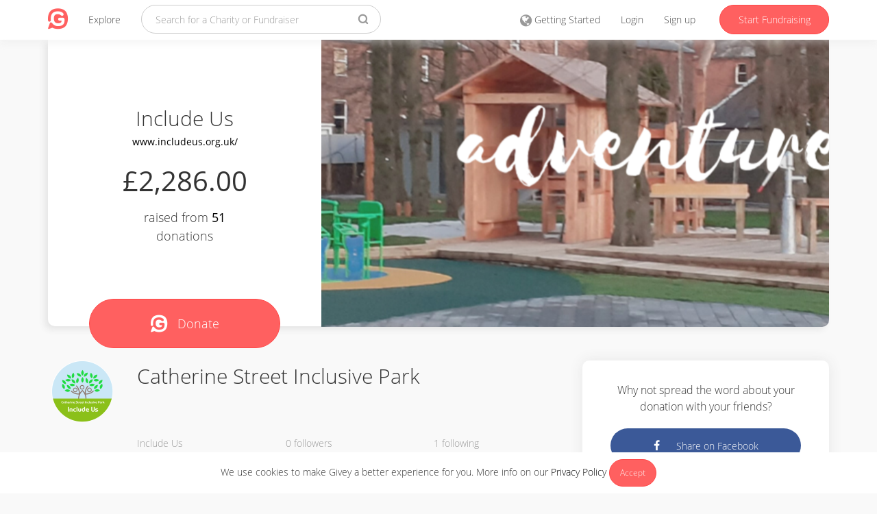

--- FILE ---
content_type: text/html; charset=utf-8
request_url: https://www.givey.com/catherinestreetpark?locale=en_GB
body_size: 5336
content:
<!DOCTYPE html>
<html>
<head>
<title>
Include Us
-
Online Social Fundraising Donation Platform
| Givey
</title>
<meta charset='utf-8'>
<meta content='width=device-width, initial-scale=1' name='viewport'>
<meta content='Givey.com' name='author'>
<meta content='Givey.com' name='copyright'>
<meta content='all' name='robots'>
<meta content='435108327171831' property='fb:app_id'>
<meta content='Include Us on Givey' property='og:title'>
<meta content='https://www.givey.com/catherinestreetpark?locale=en_GB' property='og:url'>
<meta content='We have created and maintain a welcoming, inclusive and accessible play park and community garden in Dumfries, Scotland. A space for everyone to be together regardless of age or ability. ' property='og:description'>
<meta content='We have created and maintain a welcoming, inclusive and accessible play park and community garden in Dumfries, Scotland. A space for everyone to be together regardless of age or ability. ' name='description'>
<meta content='We have created and maintain a welcoming, inclusive and accessible play park and community garden in Dumfries, Scotland. A space for everyone to be together regardless of age or ability. ' name='twitter:description'>
<meta content='https://res.cloudinary.com/givey/image/upload/v1723727117/avatars/catherinestreetpark.png' property='og:image'>
<meta content='https://res.cloudinary.com/givey/image/upload/v1723727117/avatars/catherinestreetpark.png' name='twitter:image'>
<meta content='giveyhq:charity' property='og:type'>
<meta content='summary' name='twitter:card'>
<meta content='@GiveyHQ' name='twitter:site'>
<meta content='Include Us on Givey' name='twitter:title'>
<meta content='b9c4dd783ecfefc63f6271b8640bd7c7' name='p:domain_verify'>
<link href='https://www.givey.com/catherinestreetpark' rel='canonical'>
<link href='https://www.givey.com/assets/touchicon-302b44a0f3b787d5205f6f73943c62d4e13b90e4984907112835ff61b50b7d4a.png' rel='apple-touch-icon'>

<meta name="csrf-param" content="authenticity_token" />
<meta name="csrf-token" content="IKxommcR1TI5LrzAd9AMlDbmfriN4rkG1mg/MYV7imdH8kkglIUfRTsPPGntaWOVa0uItBUd5cYhAW/OIoqXKA==" />
<link rel="shortcut icon" type="image/x-icon" href="https://www.givey.com/assets/favicon-96f1407df0d609a8d00fd810bf73e93f42c412bad0923efbcef651b181c6d385.png" />
<script src='//use.typekit.net/arb2ews.js'></script>
<script src='//use.fortawesome.com/2b74c7a6.js'></script>
<script>
  try{Typekit.load();}catch(e){}
</script>
<link rel="stylesheet" media="all" href="https://www.givey.com/assets/application-2656277c6383f4b0f1e7efa597438bacb64d0256d34656401d7974ddf92a9d29.css" />
<link rel="stylesheet" media="all" href="https://www.givey.com/packs/css/application-278a406b.css" />
</head>
<body class='charities charities action-show'>
<div class='cookie-law'>
We use cookies to make Givey a better experience for you. More info on our
<a href="/privacy">Privacy Policy</a>
<a class="cookie-law-close btn btn-sm btn-primary" href="#">Accept</a>
</div>
<nav class='navbar navbar-default navbar-fixed-top'>
<div class='container'>
<div class='navbar-header'>
<button class='navbar-toggle collapsed main-nav-collapse' data-target='#navbar-collapse' data-toggle='collapse' type='button'>
<span class='sr-only'>Toggle navigation</span>
<span class='icon icon-g-menu'></span>
</button>
<a class="navbar-brand" href="/"><span class='icon icon-givey-logo'></span>
</a><ul class='nav navbar-nav'>
<li class='nav-explore-link'>
<a href="/explore">Explore</a>
</li>
</ul>
</div>
<div class='collapse navbar-collapse' id='navbar-collapse'>
<form class="navbar-form navbar-left" data-no-validate="true" action="/charities" accept-charset="UTF-8" method="get">
<div class='form-group'>
<input type="text" name="q" id="q" placeholder="Search for a Charity or Fundraiser" class="form-control search-input global-search" />
</div>
<button class='search-button' type='submit'>
<span class='icon icon-g-search'></span>
</button>
</form>

<ul class='nav navbar-nav navbar-right'>
<li>
<a href="/tours"><span class='icon icon-globe'></span>
<span class='hidden-md'>Getting Started</span>
</a></li>
<li>
<a href="/login">Login</a>
</li>
<li>
<a href="/signup">Sign up</a>
</li>
<li>
<a class="navbar-link btn btn-primary hidden-xs hidden-sm" href="/fundraisers/new">Start Fundraising</a>
<a class="navbar-link visible-xs visible-sm" href="/fundraisers/new"><span class='icon icon-g-edit'></span>
Start Fundraising
</a></li>
</ul>
</div>
</div>
</nav>


<div class='container'>
<header class='profile-header'>
<div class='clearfix'>
<div class='profile-header-left'>
<h2>
Include Us
<p class='profile-website-url'>
<a target="_blank" rel="nofollow" href="https://www.includeus.org.uk/">www.includeus.org.uk/</a>
</p>
</h2>
<p class='amount-raised'>
£2,286.00
</p>
<p class='amount-target'>
raised from <span>51</span><p class='amount-target'>donations</p>
</p>
<a class="donate-button " href="/donations/new?charity_id=10781"><span class='icon icon-givey-logo'></span>
<span>Donate</span>
</a></div>
<div class='background-blue profile-header-right'>
<img alt="" class="hero-image" src="https://res.cloudinary.com/givey/image/upload/c_fill,h_420,w_740/f_auto/v1594675430/hero_images/catherinestreetpark.png" title="" />
</div>
</div>
</header>
<div class='row'>
<div class='col-md-8 col-xs-12 col-sm-12'>
<div class='profile-info'>
<div class='profile-info-header'>
<div class='row'>
<div class='col-md-2 col-xs-12 col-sm-12'>
<div class="avatar avatar-medium"><a href="/catherinestreetpark"><img class="avatars-catherinestreetpark" width="90" height="90" src="https://res.cloudinary.com/givey/image/upload/c_thumb,h_90,w_90/v1723727117/avatars/catherinestreetpark.png" /></a></div>
</div>
<div class='col-md-10 col-xs-12 col-sm-12'>
<div class='profile-tagline'>
Catherine Street Inclusive Park
</div>
</div>
</div>
</div>
<div class='profile-info-footer'>
<div class='row'>
<div class='col-md-2 hidden-xs hidden-sm'></div>
<div class='col-md-10 col-xs-12 col-sm-12'>
<div class='row'>
<div class='col-md-4 col-xs-4 col-sm-4'>
Include Us
</div>
<div class='col-md-4 col-xs-4 col-sm-4'>
<span>0 followers</span>
</div>
<div class='col-md-4 col-xs-4 col-sm-4'>
<span>1 following</span>
</div>
</div>
</div>
</div>
</div>
</div>
<div class='profile-story'>
<div class='row'>
<div class='col-md-3 col-xs-12 col-sm-12'>
<h5>Story</h5>
</div>
<div class='col-md-9 col-xs-12 col-sm-12'>
<p>We have created and maintain a welcoming, inclusive and accessible play park and community garden in Dumfries, Scotland. A space for everyone to be together regardless of age or ability. </p>
</div>
</div>
</div>
<div class='profile-fundraisers'>
<div class='row'>
<div class='col-md-3 col-xs-12 col-sm-12'>
<h5>Fundraisers</h5>
</div>
<div class='col-md-9 col-xs-12 col-sm-12'>
<div
  id="render_async_36842c18221768360222"
  class=""
>
  
</div>


</div>
</div>
</div>
<div class='profile-story'>
<div class='row'>
<div class='col-md-2 col-xs-12 col-sm-12'>
<h5>Social</h5>
</div>
<div class='col-md-8 col-xs-12 col-sm-12 social-btns'>
<p>More information for this charity can be found on their social media pages</p>
<a rel="nofollow" class="btn btn-twitter" target="_blank" href="//www.twitter.com/IncludeUsPlay"><span class='icon icon-twitter'></span>
Twitter
</a><a rel="nofollow" class="btn btn-instagram" target="_blank" href="//www.instagram.com/include.us.team"><span class='icon icon-instagram'></span>
Instagram
</a><a rel="nofollow" class="btn btn-fb" target="_blank" href="//www.facebook.com/IncludeUsatCatherineSt"><span class='icon icon-facebook'></span>
Facebook
</a></div>
</div>
</div>
</div>
<div class='col-md-4 col-xs-12'>
<div class='panel panel-default profile-share-panel'>
<div class='panel-body'>
<p>Why not spread the word about your donation with your friends?</p>
<a class="btn btn-fb" target="_blank" title="Share with Facebook" data-action="facebook" href="//www.facebook.com/sharer/sharer.php?u=https://www.givey.com/catherinestreetpark?locale=en_GB&amp;utm_source=facebook&amp;utm_campaign=catherinestreetpark"><span class='icon icon-facebook'></span>
Share on Facebook
</a><a class="btn btn-twitter" target="_blank" title="Share with Twitter" data-action="twitter" href="//twitter.com/intent/tweet?status=Include+Us+on+Givey+https%3A%2F%2Fwww.givey.com%2Fcatherinestreetpark%3Flocale%3Den_GB%26utm_source%3Dtwitter%26utm_campaign%3Dcatherinestreetpark"><span class='icon icon-twitter'></span>
Share on Twitter
</a></div>
</div>
<div class='panel panel-default profile-donations'>
<div class='panel-heading'>
<p>Donations</p>
</div>
<div class='panel-body'>
<div
  id="render_async_8a8ea9f0361768360222"
  class=""
>
  
</div>


</div>
</div>
</div>
</div>
</div>

<footer>
<div class='container'>
<div class='footer-links'>
<div class='row'>
<div class='col-md-1 col-xs-12'>
<a href="/"><span class='icon icon-givey-logo'></span>
</a></div>
<div class='col-md-8 site-links col-xs-12'>
<div class='row'>
<div class='col-md-3 col-xs-6 col-sm-6'>
<h6>About Givey</h6>
<ul class='list-unstyled'>
<li><a href="/about">About us</a></li>
<li><a href="https://support.givey.com">FAQ and support</a></li>
<li><a href="https://blog.givey.com">Givey Blog</a></li>
</ul>
</div>
<div class='col-md-3 col-xs-6 col-sm-6'>
<h6>Site</h6>
<ul class='list-unstyled'>
<li><a href="/terms">Terms and conditions</a></li>
<li><a href="/privacy">Privacy policy &amp; GDPR</a></li>
<li><a href="/contact">Contact us</a></li>
</ul>
</div>
<div class='col-md-3 hidden-xs hidden-sm'>
<h6>Getting started</h6>
<ul class='list-unstyled'>
<li><a href="/charity">Creating a Charity</a></li>
<li><a href="/project">Creating a Project</a></li>
<li><a href="/fundraising">Setting up a Fundraiser</a></li>
</ul>
</div>
<div class='col-md-3 hidden-xs hidden-sm'>
<h6>News</h6>
<ul class='list-unstyled'>
<li><a target="_blank" rel="nofollow" href="https://charitydigital.org.uk/topics/the-best-online-fundraising-platforms-for-charities-5324">Charity Digital</a></li>
<li><a target="_blank" rel="nofollow" href="https://community.givey.com/givey-community">Givey Community</a></li>
<li><a target="_blank" rel="nofollow" href="https://blog.givey.com/2020/11/27/switch2givey/">Switch2Givey</a></li>
</ul>
</div>
</div>
</div>
<div class='col-md-3 col-xs-12'>
<div class='footer-social-icons'>
<div class='footer-social-icon'>
<a target="_blank" rel="nofollow" href="https://www.facebook.com/GiveyHQ"><span class='icon icon-facebook'></span>
</a></div>
<div class='footer-social-icon'>
<a target="_blank" rel="nofollow" href="https://www.instagram.com/GiveyHQ"><span class='icon icon-g-instagram'></span>
</a></div>
<div class='footer-social-icon'>
<a target="_blank" rel="nofollow" href="https://www.youtube.com/GiveyTV"><span class='icon icon-g-youtube'></span>
</a></div>
<div class='footer-social-icon'>
<a target="_blank" rel="nofollow" href="https://www.linkedin.com/company/2459952"><span class='icon icon-g-linkedin'></span>
</a></div>
<div class='footer-social-icon'>
<a target="_blank" rel="nofollow" href="https://www.pinterest.co.uk/giveyhq/"><span class='icon icon-pinterest'></span>
</a></div>
<div class='footer-social-icon footer-language'>
<a href="#"><span class='flag-icon flag-icon-en'></span>
</a></div>
<div class='language-selector'>
<h5 class='text-muted'>Select your language</h5>
<p>
<a href="/catherinestreetpark?locale=en_GB"><span class='flag-icon flag-icon-en'></span>
English
</a></p>
<p>
<a href="/catherinestreetpark?locale=es"><span class='flag-icon flag-icon-es'></span>
Spanish
</a></p>
</div>
</div>
</div>
</div>
</div>
<div class='footer-copyright'>
&copy;
2026
Givey. All rights reserved
</div>
</div>
</footer>

<div class='givey-modal'>
<div class='modal-close'>
<span class='icon icon-g-cross'></span>
</div>
<div class='modal-content'>
<h3 class='modal-title'></h3>
<h5 class='modal-subtitle text-muted'></h5>
<div class='modal-inner'></div>
</div>
<div class='modal-loading'>
<img width="20" height="20" src="https://www.givey.com/assets/loading-c7b5d75d71025827c7f417a3ba97523006c99adcdbb620d1c40adcc411965424.gif" />
</div>
</div>
<div class='givey-modal-overlay'></div>

  <script nonce="false">
//<![CDATA[


      (function() {
  function createEvent(name, container) {
    var event = undefined;
    if (typeof(Event) === 'function') {
      event = new Event(name);
    } else {
      event = document.createEvent('Event');
      event.initEvent(name, true, true);
    }
    event.container = container
    return event;
  }

  function _runAfterDocumentLoaded(callback) {
    document.addEventListener("DOMContentLoaded", callback);
  }

  function _makeRequest(currentRetryCount) {
    var request = new XMLHttpRequest();
    var asyncRequest = true;
    var SUCCESS = 200;
    var ERROR = 400;

    request.open('GET', '/charities/catherinestreetpark/fundraisers', asyncRequest);

    var headers = {"X-Requested-With":"XMLHttpRequest"};
    var csrfTokenElement = document.querySelector('meta[name="csrf-token"]');
    if (csrfTokenElement)
      headers['X-CSRF-Token'] = csrfTokenElement.content;


    Object.keys(headers).map(function(key) {
      request.setRequestHeader(key, headers[key]);
    });

    request.setRequestHeader('X-Requested-With', 'XMLHttpRequest');

    request.onreadystatechange = function() {
      if (request.readyState === 4) {
        if (request.status >= SUCCESS && request.status < ERROR) {
          var container = document.getElementById('render_async_36842c18221768360222');

          // If user navigated away before the request completed
          if (!container) return;

          container.outerHTML = request.response;

          var loadEvent = createEvent('render_async_load', container);
          document.dispatchEvent(loadEvent);

        } else {
          var skipErrorMessage = false;

          if (skipErrorMessage) return;

          var container = document.getElementById('render_async_36842c18221768360222');
          if (!container) return;

          container.outerHTML = '';

          var errorEvent = createEvent(
            "render_async_error",
            container
          );
          errorEvent.retryCount = currentRetryCount

          document.dispatchEvent(errorEvent);
        }
      }
    };

    var body = "";
    request.send(body);
  };


  var _renderAsyncFunction = _makeRequest;

  var _interval;


  _runAfterDocumentLoaded(_renderAsyncFunction);
})();


//]]>
</script>  <script nonce="false">
//<![CDATA[


      (function() {
  function createEvent(name, container) {
    var event = undefined;
    if (typeof(Event) === 'function') {
      event = new Event(name);
    } else {
      event = document.createEvent('Event');
      event.initEvent(name, true, true);
    }
    event.container = container
    return event;
  }

  function _runAfterDocumentLoaded(callback) {
    document.addEventListener("DOMContentLoaded", callback);
  }

  function _makeRequest(currentRetryCount) {
    var request = new XMLHttpRequest();
    var asyncRequest = true;
    var SUCCESS = 200;
    var ERROR = 400;

    request.open('GET', '/charities/catherinestreetpark/donations', asyncRequest);

    var headers = {"X-Requested-With":"XMLHttpRequest"};
    var csrfTokenElement = document.querySelector('meta[name="csrf-token"]');
    if (csrfTokenElement)
      headers['X-CSRF-Token'] = csrfTokenElement.content;


    Object.keys(headers).map(function(key) {
      request.setRequestHeader(key, headers[key]);
    });

    request.setRequestHeader('X-Requested-With', 'XMLHttpRequest');

    request.onreadystatechange = function() {
      if (request.readyState === 4) {
        if (request.status >= SUCCESS && request.status < ERROR) {
          var container = document.getElementById('render_async_8a8ea9f0361768360222');

          // If user navigated away before the request completed
          if (!container) return;

          container.outerHTML = request.response;

          var loadEvent = createEvent('render_async_load', container);
          document.dispatchEvent(loadEvent);

        } else {
          var skipErrorMessage = false;

          if (skipErrorMessage) return;

          var container = document.getElementById('render_async_8a8ea9f0361768360222');
          if (!container) return;

          container.outerHTML = '';

          var errorEvent = createEvent(
            "render_async_error",
            container
          );
          errorEvent.retryCount = currentRetryCount

          document.dispatchEvent(errorEvent);
        }
      }
    };

    var body = "";
    request.send(body);
  };


  var _renderAsyncFunction = _makeRequest;

  var _interval;


  _runAfterDocumentLoaded(_renderAsyncFunction);
})();


//]]>
</script>
<div id='fb-root'></div>
<div class='js-notifications'></div>
<script src="https://www.givey.com/assets/application-866154f14e54618a5e32c2f32a7ac06b687542b042a62c8441fae1d5e3a84951.js"></script>
<script src="https://www.givey.com/packs/js/application-5c8bbf55e184205de9ba.js"></script>
<script async src='https://www.googletagmanager.com/gtag/js?id=G-3Y0TKSBQJS'></script>
<script>
  window.dataLayer = window.dataLayer || [];
  function gtag(){dataLayer.push(arguments);}
  gtag('js', new Date());
  gtag('config', 'G-3Y0TKSBQJS');
</script>
<script>
  (function(i,s,o,g,r,a,m){i['GoogleAnalyticsObject']=r;i[r]=i[r]||function(){
  (i[r].q=i[r].q||[]).push(arguments)},i[r].l=1*new Date();a=s.createElement(o),
  m=s.getElementsByTagName(o)[0];a.async=1;a.src=g;m.parentNode.insertBefore(a,m)
  })(window,document,'script','//www.google-analytics.com/analytics.js','ga');
  ga('create', "UA-23525181-5", 'auto');
  ga('require', 'linkid', 'linkid.js');
  ga('send', 'pageview');
</script>
<script src='https://www.givey.com/assets/modernizr-ecaa503bc8ff7e82dbf3ec31eaba1ce60ee8610b79c7cc2a8baaa117258232cd.js'></script>
<script>
  Modernizr.load([
    {
      test: Modernizr.mq('only all'),
      nope: "https://www.givey.com/assets/respond-ea196e070e64ae6acd2aaf259303bb71275e947d56e410e36bff9d42d51b222a.js"
    }
  ]);
</script>
<script async='true' defer='true' src='https://apis.google.com/js/platform.js'></script>
<script>
  {parsetags: "explicit"}
  Givey.module('social').facebook_app_id = '435108327171831';
</script>
<script src='//js.honeybadger.io/v0.4/honeybadger.min.js'></script>
<script>
  Honeybadger.configure({
    api_key: "",
    environment: "production",
  });
</script>
<script>
  !function(f,b,e,v,n,t,s){if(f.fbq)return;n=f.fbq=function(){n.callMethod?
  n.callMethod.apply(n,arguments):n.queue.push(arguments)};if(!f._fbq)f._fbq=n;
  n.push=n;n.loaded=!0;n.version='2.0';n.queue=[];t=b.createElement(e);t.async=!0;
  t.src=v;s=b.getElementsByTagName(e)[0];s.parentNode.insertBefore(t,s)}(window,
  document,'script','https://connect.facebook.net/en_US/fbevents.js');
  
  fbq('init', '1769355523284208');
  fbq('track', "PageView");
</script>
<noscript>
<img height='1' src='https://www.facebook.com/tr?id=1769355523284208&amp;ev=PageView&amp;noscript=1' style='display:none' width='1'>
</noscript>
<script type="text/javascript">$.cloudinary.config({"api_key":"576364515319143","cloud_name":"givey","private_cdn":false});</script>


<script defer src="https://static.cloudflareinsights.com/beacon.min.js/vcd15cbe7772f49c399c6a5babf22c1241717689176015" integrity="sha512-ZpsOmlRQV6y907TI0dKBHq9Md29nnaEIPlkf84rnaERnq6zvWvPUqr2ft8M1aS28oN72PdrCzSjY4U6VaAw1EQ==" data-cf-beacon='{"version":"2024.11.0","token":"ffaac165fbb14b889f6f3136e28c6fc2","server_timing":{"name":{"cfCacheStatus":true,"cfEdge":true,"cfExtPri":true,"cfL4":true,"cfOrigin":true,"cfSpeedBrain":true},"location_startswith":null}}' crossorigin="anonymous"></script>
</body>
</html>



--- FILE ---
content_type: text/html; charset=utf-8
request_url: https://www.givey.com/charities/catherinestreetpark/fundraisers
body_size: 159
content:
<div class='row'>
<div class='col-md-6'>
<div class='compact panel panel-default panel-fundraiser'>
<div class='panel-body'>
<div class='background-green top-column' style='background-image: url(https://res.cloudinary.com/givey/image/upload/v1628435408/hero_images/cctvandrepairs.jpg)'>
<div class='fundraiser-icon-wrapper'></div>
<div class='fundraiser-stats'>
<div class='row'>
<div class='col-xs-6'>
<strong>12%</strong>
of
<strong>£1,000</strong>
<span class='hidden-xs'></span>
</div>
<div class='col-xs-6 text-right'>
<strong>£120</strong>
Raised
</div>
</div>
<div class='progress'>
<div class='progress-bar' style='width: 12%'></div>
</div>
</div>
<div class='top-column-overlay'></div>
</div>
<div class='bottom-column'>
<h5>
<a href="/cctvandrepairs">CCTV and repairs</a>
</h5>
<div class='fundraiser-description'>
Thank you for visiting our Givey page. When you make your donation through Givey, Include Us receives 100% of the donation. Your details are safe w...
<div class='description-overlay'></div>
</div>
<p class='read-more'>
<strong><a href="/cctvandrepairs">Read more</a></strong>
</p>
</div>
</div>
</div>
</div>
</div>


--- FILE ---
content_type: text/html; charset=utf-8
request_url: https://www.givey.com/charities/catherinestreetpark/donations
body_size: 549
content:
<ul class='list-unstyled'>
<li>
<div class='row'>
<div class='col-md-8'>
Anonymous
<p>

</p>
</div>
<div class='col-md-4 donation-created-at text-right'>
<p><date title="January 12, 2026 19:02">1d</date></p>
</div>
</div>
<div class='row donation-actions'>
<div class='col-md-6'>
<a href="/donations/MTc2ODI0NDU3NThIdWo"><span class='icon icon-g-create'></span>
Reply
</a></div>
<div class='col-md-6'>
<a href="/donations/MTc2ODI0NDU3NThIdWo"><span class='icon icon-g-comment'></span>
0
Comments
</a></div>
</div>
</li>
<li>
<div class='row'>
<div class='col-md-8'>
Jonathan Gardiner 
<p>
Great facility, our daughter loves it - thank y...
<p><a href="/donations/MTc2NzM2MDI1N0JvNHg">Read more</a></p>
</p>
</div>
<div class='col-md-4 donation-created-at text-right'>
<p><date title="January 02, 2026 13:24">12d</date></p>
</div>
</div>
<div class='row donation-actions'>
<div class='col-md-6'>
<a href="/donations/MTc2NzM2MDI1N0JvNHg"><span class='icon icon-g-create'></span>
Reply
</a></div>
<div class='col-md-6'>
<a href="/donations/MTc2NzM2MDI1N0JvNHg"><span class='icon icon-g-comment'></span>
0
Comments
</a></div>
</div>
</li>
<li>
<div class='row'>
<div class='col-md-8'>
Anonymous
<p>

</p>
</div>
<div class='col-md-4 donation-created-at text-right'>
<p><date title="December 01, 2025 09:30">1mo</date></p>
</div>
</div>
<div class='row donation-actions'>
<div class='col-md-6'>
<a href="/donations/MTc2NDU4MTQwMGtScVU"><span class='icon icon-g-create'></span>
Reply
</a></div>
<div class='col-md-6'>
<a href="/donations/MTc2NDU4MTQwMGtScVU"><span class='icon icon-g-comment'></span>
0
Comments
</a></div>
</div>
</li>
<li>
<div class='row'>
<div class='col-md-8'>
Rebecca Steele
<p>

</p>
</div>
<div class='col-md-4 donation-created-at text-right'>
<p><date title="October 11, 2025 04:20">3mo</date></p>
</div>
</div>
<div class='row donation-actions'>
<div class='col-md-6'>
<a href="/donations/MTc2MDE1NjQzNzJFTnA"><span class='icon icon-g-create'></span>
Reply
</a></div>
<div class='col-md-6'>
<a href="/donations/MTc2MDE1NjQzNzJFTnA"><span class='icon icon-g-comment'></span>
0
Comments
</a></div>
</div>
</li>
<li>
<div class='row'>
<div class='col-md-8'>
Hannah Mason
<p>

</p>
</div>
<div class='col-md-4 donation-created-at text-right'>
<p><date title="October 10, 2025 19:37">3mo</date></p>
</div>
</div>
<div class='row donation-actions'>
<div class='col-md-6'>
<a href="/donations/MTc2MDEyNTA3MHJydXQ"><span class='icon icon-g-create'></span>
Reply
</a></div>
<div class='col-md-6'>
<a href="/donations/MTc2MDEyNTA3MHJydXQ"><span class='icon icon-g-comment'></span>
0
Comments
</a></div>
</div>
</li>
<li>
<div class='row'>
<div class='col-md-8'>
Fiona Johnston
<p>

</p>
</div>
<div class='col-md-4 donation-created-at text-right'>
<p><date title="October 10, 2025 14:53">3mo</date></p>
</div>
</div>
<div class='row donation-actions'>
<div class='col-md-6'>
<a href="/donations/MTc2MDEwODAxODFhNlk"><span class='icon icon-g-create'></span>
Reply
</a></div>
<div class='col-md-6'>
<a href="/donations/MTc2MDEwODAxODFhNlk"><span class='icon icon-g-comment'></span>
0
Comments
</a></div>
</div>
</li>
</ul>
<a class="btn btn-white btn-lg" href="/donations?taggable_id=catherinestreetpark">Show more</a>


--- FILE ---
content_type: application/javascript
request_url: https://www.givey.com/assets/application-866154f14e54618a5e32c2f32a7ac06b687542b042a62c8441fae1d5e3a84951.js
body_size: 135424
content:
function MarkerClusterer(t,e,n){this.extend(MarkerClusterer,google.maps.OverlayView),this.map_=t,this.markers_=[],this.clusters_=[],this.sizes=[53,56,66,78,90],this.styles_=[],this.ready_=!1;var i=n||{};this.gridSize_=i.gridSize||60,this.minClusterSize_=i.minimumClusterSize||2,this.maxZoom_=i.maxZoom||null,this.styles_=i.styles||[],this.imagePath_=i.imagePath||this.MARKER_CLUSTER_IMAGE_PATH_,this.imageExtension_=i.imageExtension||this.MARKER_CLUSTER_IMAGE_EXTENSION_,this.zoomOnClick_=!0,i.zoomOnClick!=undefined&&(this.zoomOnClick_=i.zoomOnClick),this.averageCenter_=!1,i.averageCenter!=undefined&&(this.averageCenter_=i.averageCenter),this.setupStyles_(),this.setMap(t),this.prevZoom_=this.map_.getZoom();var r=this;google.maps.event.addListener(this.map_,"zoom_changed",function(){var t=r.map_.getZoom(),e=r.map_.minZoom||0,n=Math.min(r.map_.maxZoom||100,r.map_.mapTypes[r.map_.getMapTypeId()].maxZoom);t=Math.min(Math.max(t,e),n),r.prevZoom_!=t&&(r.prevZoom_=t,r.resetViewport())}),google.maps.event.addListener(this.map_,"idle",function(){r.redraw()}),e&&(e.length||Object.keys(e).length)&&this.addMarkers(e,!1)}function Cluster(t){this.markerClusterer_=t,this.map_=t.getMap(),this.gridSize_=t.getGridSize(),this.minClusterSize_=t.getMinClusterSize(),this.averageCenter_=t.isAverageCenter(),this.center_=null,this.markers_=[],this.bounds_=null,this.clusterIcon_=new ClusterIcon(this,t.getStyles(),t.getGridSize())}function ClusterIcon(t,e,n){t.getMarkerClusterer().extend(ClusterIcon,google.maps.OverlayView),this.styles_=e,this.padding_=n||0,this.cluster_=t,this.center_=null,this.map_=t.getMap(),this.div_=null,this.sums_=null,this.visible_=!1,this.setMap(this.map_)}Array.prototype.indexOf||(Array.prototype.indexOf=function(t,e){for(var n=e||0,i=this.length;n<i;n++)if(this[n]===t)return n;return-1}),
/*!
 * jQuery JavaScript Library v1.12.4
 * http://jquery.com/
 *
 * Includes Sizzle.js
 * http://sizzlejs.com/
 *
 * Copyright jQuery Foundation and other contributors
 * Released under the MIT license
 * http://jquery.org/license
 *
 * Date: 2016-05-20T17:17Z
 */
function(t,e){"object"==typeof module&&"object"==typeof module.exports?module.exports=t.document?e(t,!0):function(t){if(!t.document)throw new Error("jQuery requires a window with a document");return e(t)}:e(t)}("undefined"!=typeof window?window:this,function(t,e){function n(t){var e=!!t&&"length"in t&&t.length,n=ht.type(t);return"function"!==n&&!ht.isWindow(t)&&("array"===n||0===e||"number"==typeof e&&e>0&&e-1 in t)}function i(t,e,n){if(ht.isFunction(e))return ht.grep(t,function(t,i){return!!e.call(t,i,t)!==n});if(e.nodeType)return ht.grep(t,function(t){return t===e!==n});if("string"==typeof e){if(kt.test(e))return ht.filter(e,t,n);e=ht.filter(e,t)}return ht.grep(t,function(t){return ht.inArray(t,e)>-1!==n})}function r(t,e){do{t=t[e]}while(t&&1!==t.nodeType);return t}function o(t){var e={};return ht.each(t.match(Dt)||[],function(t,n){e[n]=!0}),e}function a(){it.addEventListener?(it.removeEventListener("DOMContentLoaded",s),t.removeEventListener("load",s)):(it.detachEvent("onreadystatechange",s),t.detachEvent("onload",s))}function s(){(it.addEventListener||"load"===t.event.type||"complete"===it.readyState)&&(a(),ht.ready())}function l(t,e,n){if(n===undefined&&1===t.nodeType){var i="data-"+e.replace(Nt,"-$1").toLowerCase();if("string"==typeof(n=t.getAttribute(i))){try{n="true"===n||"false"!==n&&("null"===n?null:+n+""===n?+n:It.test(n)?ht.parseJSON(n):n)}catch(r){}ht.data(t,e,n)}else n=undefined}return n}function u(t){var e;for(e in t)if(("data"!==e||!ht.isEmptyObject(t[e]))&&"toJSON"!==e)return!1;return!0}function c(t,e,n,i){if(Ot(t)){var r,o,a=ht.expando,s=t.nodeType,l=s?ht.cache:t,u=s?t[a]:t[a]&&a;if(u&&l[u]&&(i||l[u].data)||n!==undefined||"string"!=typeof e)return u||(u=s?t[a]=nt.pop()||ht.guid++:a),l[u]||(l[u]=s?{}:{toJSON:ht.noop}),"object"!=typeof e&&"function"!=typeof e||(i?l[u]=ht.extend(l[u],e):l[u].data=ht.extend(l[u].data,e)),o=l[u],i||(o.data||(o.data={}),o=o.data),n!==undefined&&(o[ht.camelCase(e)]=n),"string"==typeof e?null==(r=o[e])&&(r=o[ht.camelCase(e)]):r=o,r}}function p(t,e,n){if(Ot(t)){var i,r,o=t.nodeType,a=o?ht.cache:t,s=o?t[ht.expando]:ht.expando;if(a[s]){if(e&&(i=n?a[s]:a[s].data)){r=(e=ht.isArray(e)?e.concat(ht.map(e,ht.camelCase)):e in i?[e]:(e=ht.camelCase(e))in i?[e]:e.split(" ")).length;for(;r--;)delete i[e[r]];if(n?!u(i):!ht.isEmptyObject(i))return}(n||(delete a[s].data,u(a[s])))&&(o?ht.cleanData([t],!0):pt.deleteExpando||a!=a.window?delete a[s]:a[s]=undefined)}}}function d(t,e,n,i){var r,o=1,a=20,s=i?function(){return i.cur()}:function(){return ht.css(t,e,"")},l=s(),u=n&&n[3]||(ht.cssNumber[e]?"":"px"),c=(ht.cssNumber[e]||"px"!==u&&+l)&&Bt.exec(ht.css(t,e));if(c&&c[3]!==u){u=u||c[3],n=n||[],c=+l||1;do{c/=o=o||".5",ht.style(t,e,c+u)}while(o!==(o=s()/l)&&1!==o&&--a)}return n&&(c=+c||+l||0,r=n[1]?c+(n[1]+1)*n[2]:+n[2],i&&(i.unit=u,i.start=c,i.end=r)),r}function h(t){var e=Gt.split("|"),n=t.createDocumentFragment();if(n.createElement)for(;e.length;)n.createElement(e.pop());return n}function f(t,e){var n,i,r=0,o="undefined"!=typeof t.getElementsByTagName?t.getElementsByTagName(e||"*"):"undefined"!=typeof t.querySelectorAll?t.querySelectorAll(e||"*"):undefined;if(!o)for(o=[],n=t.childNodes||t;null!=(i=n[r]);r++)!e||ht.nodeName(i,e)?o.push(i):ht.merge(o,f(i,e));return e===undefined||e&&ht.nodeName(t,e)?ht.merge([t],o):o}function m(t,e){for(var n,i=0;null!=(n=t[i]);i++)ht._data(n,"globalEval",!e||ht._data(e[i],"globalEval"))}function g(t){qt.test(t.type)&&(t.defaultChecked=t.checked)}function v(t,e,n,i,r){for(var o,a,s,l,u,c,p,d=t.length,v=h(e),y=[],b=0;b<d;b++)if((a=t[b])||0===a)if("object"===ht.type(a))ht.merge(y,a.nodeType?[a]:a);else if(Kt.test(a)){for(l=l||v.appendChild(e.createElement("div")),u=(Ut.exec(a)||["",""])[1].toLowerCase(),p=Xt[u]||Xt._default,l.innerHTML=p[1]+ht.htmlPrefilter(a)+p[2],o=p[0];o--;)l=l.lastChild;if(!pt.leadingWhitespace&&Vt.test(a)&&y.push(e.createTextNode(Vt.exec(a)[0])),!pt.tbody)for(o=(a="table"!==u||Qt.test(a)?"<table>"!==p[1]||Qt.test(a)?0:l:l.firstChild)&&a.childNodes.length;o--;)ht.nodeName(c=a.childNodes[o],"tbody")&&!c.childNodes.length&&a.removeChild(c);for(ht.merge(y,l.childNodes),l.textContent="";l.firstChild;)l.removeChild(l.firstChild);l=v.lastChild}else y.push(e.createTextNode(a));for(l&&v.removeChild(l),pt.appendChecked||ht.grep(f(y,"input"),g),b=0;a=y[b++];)if(i&&ht.inArray(a,i)>-1)r&&r.push(a);else if(s=ht.contains(a.ownerDocument,a),l=f(v.appendChild(a),"script"),s&&m(l),n)for(o=0;a=l[o++];)Wt.test(a.type||"")&&n.push(a);return l=null,v}function y(){return!0}function b(){return!1}function _(){try{return it.activeElement}catch(t){}}function w(t,e,n,i,r,o){var a,s;if("object"==typeof e){for(s in"string"!=typeof n&&(i=i||n,n=undefined),e)w(t,s,n,i,e[s],o);return t}if(null==i&&null==r?(r=n,i=n=undefined):null==r&&("string"==typeof n?(r=i,i=undefined):(r=i,i=n,n=undefined)),!1===r)r=b;else if(!r)return t;return 1===o&&(a=r,(r=function(t){return ht().off(t),a.apply(this,arguments)}).guid=a.guid||(a.guid=ht.guid++)),t.each(function(){ht.event.add(this,e,r,i,n)})}function x(t,e){return ht.nodeName(t,"table")&&ht.nodeName(11!==e.nodeType?e:e.firstChild,"tr")?t.getElementsByTagName("tbody")[0]||t.appendChild(t.ownerDocument.createElement("tbody")):t}function k(t){return t.type=(null!==ht.find.attr(t,"type"))+"/"+t.type,t}function C(t){var e=se.exec(t.type);return e?t.type=e[1]:t.removeAttribute("type"),t}function S(t,e){if(1===e.nodeType&&ht.hasData(t)){var n,i,r,o=ht._data(t),a=ht._data(e,o),s=o.events;if(s)for(n in delete a.handle,a.events={},s)for(i=0,r=s[n].length;i<r;i++)ht.event.add(e,n,s[n][i]);a.data&&(a.data=ht.extend({},a.data))}}function E(t,e){var n,i,r;if(1===e.nodeType){if(n=e.nodeName.toLowerCase(),!pt.noCloneEvent&&e[ht.expando]){for(i in(r=ht._data(e)).events)ht.removeEvent(e,i,r.handle);e.removeAttribute(ht.expando)}"script"===n&&e.text!==t.text?(k(e).text=t.text,C(e)):"object"===n?(e.parentNode&&(e.outerHTML=t.outerHTML),pt.html5Clone&&t.innerHTML&&!ht.trim(e.innerHTML)&&(e.innerHTML=t.innerHTML)):"input"===n&&qt.test(t.type)?(e.defaultChecked=e.checked=t.checked,e.value!==t.value&&(e.value=t.value)):"option"===n?e.defaultSelected=e.selected=t.defaultSelected:"input"!==n&&"textarea"!==n||(e.defaultValue=t.defaultValue)}}function $(t,e,n,i){e=ot.apply([],e);var r,o,a,s,l,u,c=0,p=t.length,d=p-1,h=e[0],m=ht.isFunction(h);if(m||p>1&&"string"==typeof h&&!pt.checkClone&&ae.test(h))return t.each(function(r){var o=t.eq(r);m&&(e[0]=h.call(this,r,o.html())),$(o,e,n,i)});if(p&&(r=(u=v(e,t[0].ownerDocument,!1,t,i)).firstChild,1===u.childNodes.length&&(u=r),r||i)){for(a=(s=ht.map(f(u,"script"),k)).length;c<p;c++)o=u,c!==d&&(o=ht.clone(o,!0,!0),a&&ht.merge(s,f(o,"script"))),n.call(t[c],o,c);if(a)for(l=s[s.length-1].ownerDocument,ht.map(s,C),c=0;c<a;c++)o=s[c],Wt.test(o.type||"")&&!ht._data(o,"globalEval")&&ht.contains(l,o)&&(o.src?ht._evalUrl&&ht._evalUrl(o.src):ht.globalEval((o.text||o.textContent||o.innerHTML||"").replace(le,"")));u=r=null}return t}function T(t,e,n){for(var i,r=e?ht.filter(e,t):t,o=0;null!=(i=r[o]);o++)n||1!==i.nodeType||ht.cleanData(f(i)),i.parentNode&&(n&&ht.contains(i.ownerDocument,i)&&m(f(i,"script")),i.parentNode.removeChild(i));return t}function A(t,e){var n=ht(e.createElement(t)).appendTo(e.body),i=ht.css(n[0],"display");return n.detach(),i}function D(t){var e=it,n=pe[t];return n||("none"!==(n=A(t,e))&&n||((e=((ce=(ce||ht("<iframe frameborder='0' width='0' height='0'/>")).appendTo(e.documentElement))[0].contentWindow||ce[0].contentDocument).document).write(),e.close(),n=A(t,e),ce.detach()),pe[t]=n),n}function P(t,e){return{get:function(){if(!t())return(this.get=e).apply(this,arguments);delete this.get}}}function O(t){if(t in Ee)return t;for(var e=t.charAt(0).toUpperCase()+t.slice(1),n=Se.length;n--;)if((t=Se[n]+e)in Ee)return t}function I(t,e){for(var n,i,r,o=[],a=0,s=t.length;a<s;a++)(i=t[a]).style&&(o[a]=ht._data(i,"olddisplay"),n=i.style.display,e?(o[a]||"none"!==n||(i.style.display=""),""===i.style.display&&Rt(i)&&(o[a]=ht._data(i,"olddisplay",D(i.nodeName)))):(r=Rt(i),(n&&"none"!==n||!r)&&ht._data(i,"olddisplay",r?n:ht.css(i,"display"))));for(a=0;a<s;a++)(i=t[a]).style&&(e&&"none"!==i.style.display&&""!==i.style.display||(i.style.display=e?o[a]||"":"none"));return t}function N(t,e,n){var i=xe.exec(e);return i?Math.max(0,i[1]-(n||0))+(i[2]||"px"):e}function M(t,e,n,i,r){for(var o=n===(i?"border":"content")?4:"width"===e?1:0,a=0;o<4;o+=2)"margin"===n&&(a+=ht.css(t,n+Ht[o],!0,r)),i?("content"===n&&(a-=ht.css(t,"padding"+Ht[o],!0,r)),"margin"!==n&&(a-=ht.css(t,"border"+Ht[o]+"Width",!0,r))):(a+=ht.css(t,"padding"+Ht[o],!0,r),"padding"!==n&&(a+=ht.css(t,"border"+Ht[o]+"Width",!0,r)));return a}function j(t,e,n){var i=!0,r="width"===e?t.offsetWidth:t.offsetHeight,o=ge(t),a=pt.boxSizing&&"border-box"===ht.css(t,"boxSizing",!1,o);if(r<=0||null==r){if(((r=ve(t,e,o))<0||null==r)&&(r=t.style[e]),he.test(r))return r;i=a&&(pt.boxSizingReliable()||r===t.style[e]),r=parseFloat(r)||0}return r+M(t,e,n||(a?"border":"content"),i,o)+"px"}function F(t,e,n,i,r){return new F.prototype.init(t,e,n,i,r)}function L(){return t.setTimeout(function(){$e=undefined}),$e=ht.now()}function B(t,e){var n,i={height:t},r=0;for(e=e?1:0;r<4;r+=2-e)i["margin"+(n=Ht[r])]=i["padding"+n]=t;return e&&(i.opacity=i.width=t),i}function H(t,e,n){for(var i,r=(q.tweeners[e]||[]).concat(q.tweeners["*"]),o=0,a=r.length;o<a;o++)if(i=r[o].call(n,e,t))return i}function R(t,e,n){var i,r,o,a,s,l,u,c=this,p={},d=t.style,h=t.nodeType&&Rt(t),f=ht._data(t,"fxshow");for(i in n.queue||(null==(s=ht._queueHooks(t,"fx")).unqueued&&(s.unqueued=0,l=s.empty.fire,s.empty.fire=function(){s.unqueued||l()}),s.unqueued++,c.always(function(){c.always(function(){s.unqueued--,ht.queue(t,"fx").length||s.empty.fire()})})),1===t.nodeType&&("height"in e||"width"in e)&&(n.overflow=[d.overflow,d.overflowX,d.overflowY],"inline"===("none"===(u=ht.css(t,"display"))?ht._data(t,"olddisplay")||D(t.nodeName):u)&&"none"===ht.css(t,"float")&&(pt.inlineBlockNeedsLayout&&"inline"!==D(t.nodeName)?d.zoom=1:d.display="inline-block")),n.overflow&&(d.overflow="hidden",pt.shrinkWrapBlocks()||c.always(function(){d.overflow=n.overflow[0],d.overflowX=n.overflow[1],d.overflowY=n.overflow[2]})),e)if(r=e[i],Ae.exec(r)){if(delete e[i],o=o||"toggle"===r,r===(h?"hide":"show")){if("show"!==r||!f||f[i]===undefined)continue;h=!0}p[i]=f&&f[i]||ht.style(t,i)}else u=undefined;if(ht.isEmptyObject(p))"inline"===("none"===u?D(t.nodeName):u)&&(d.display=u);else for(i in f?"hidden"in f&&(h=f.hidden):f=ht._data(t,"fxshow",{}),o&&(f.hidden=!h),h?ht(t).show():c.done(function(){ht(t).hide()}),c.done(function(){var e;for(e in ht._removeData(t,"fxshow"),p)ht.style(t,e,p[e])}),p)a=H(h?f[i]:0,i,c),i in f||(f[i]=a.start,h&&(a.end=a.start,a.start="width"===i||"height"===i?1:0))}function z(t,e){var n,i,r,o,a;for(n in t)if(r=e[i=ht.camelCase(n)],o=t[n],ht.isArray(o)&&(r=o[1],o=t[n]=o[0]),n!==i&&(t[i]=o,delete t[n]),(a=ht.cssHooks[i])&&"expand"in a)for(n in o=a.expand(o),delete t[i],o)n in t||(t[n]=o[n],e[n]=r);else e[i]=r}function q(t,e,n){var i,r,o=0,a=q.prefilters.length,s=ht.Deferred().always(function(){delete l.elem}),l=function(){if(r)return!1;for(var e=$e||L(),n=Math.max(0,u.startTime+u.duration-e),i=1-(n/u.duration||0),o=0,a=u.tweens.length;o<a;o++)u.tweens[o].run(i);return s.notifyWith(t,[u,i,n]),i<1&&a?n:(s.resolveWith(t,[u]),!1)},u=s.promise({elem:t,props:ht.extend({},e),opts:ht.extend(!0,{specialEasing:{},easing:ht.easing._default},n),originalProperties:e,originalOptions:n,startTime:$e||L(),duration:n.duration,tweens:[],createTween:function(e,n){var i=ht.Tween(t,u.opts,e,n,u.opts.specialEasing[e]||u.opts.easing);return u.tweens.push(i),i},stop:function(e){var n=0,i=e?u.tweens.length:0;if(r)return this;for(r=!0;n<i;n++)u.tweens[n].run(1);return e?(s.notifyWith(t,[u,1,0]),s.resolveWith(t,[u,e])):s.rejectWith(t,[u,e]),this}}),c=u.props;for(z(c,u.opts.specialEasing);o<a;o++)if(i=q.prefilters[o].call(u,t,c,u.opts))return ht.isFunction(i.stop)&&(ht._queueHooks(u.elem,u.opts.queue).stop=ht.proxy(i.stop,i)),i;return ht.map(c,H,u),ht.isFunction(u.opts.start)&&u.opts.start.call(t,u),ht.fx.timer(ht.extend(l,{elem:t,anim:u,queue:u.opts.queue})),u.progress(u.opts.progress).done(u.opts.done,u.opts.complete).fail(u.opts.fail).always(u.opts.always)}function U(t){return ht.attr(t,"class")||""}function W(t){return function(e,n){"string"!=typeof e&&(n=e,e="*");var i,r=0,o=e.toLowerCase().match(Dt)||[];if(ht.isFunction(n))for(;i=o[r++];)"+"===i.charAt(0)?(i=i.slice(1)||"*",(t[i]=t[i]||[]).unshift(n)):(t[i]=t[i]||[]).push(n)}}function V(t,e,n,i){function r(s){var l;return o[s]=!0,ht.each(t[s]||[],function(t,s){var u=s(e,n,i);return"string"!=typeof u||a||o[u]?a?!(l=u):void 0:(e.dataTypes.unshift(u),r(u),!1)}),l}var o={},a=t===tn;return r(e.dataTypes[0])||!o["*"]&&r("*")}function G(t,e){var n,i,r=ht.ajaxSettings.flatOptions||{};for(i in e)e[i]!==undefined&&((r[i]?t:n||(n={}))[i]=e[i]);return n&&ht.extend(!0,t,n),t}function X(t,e,n){for(var i,r,o,a,s=t.contents,l=t.dataTypes;"*"===l[0];)l.shift(),r===undefined&&(r=t.mimeType||e.getResponseHeader("Content-Type"));if(r)for(a in s)if(s[a]&&s[a].test(r)){l.unshift(a);break}if(l[0]in n)o=l[0];else{for(a in n){if(!l[0]||t.converters[a+" "+l[0]]){o=a;break}i||(i=a)}o=o||i}if(o)return o!==l[0]&&l.unshift(o),n[o]}function K(t,e,n,i){var r,o,a,s,l,u={},c=t.dataTypes.slice();if(c[1])for(a in t.converters)u[a.toLowerCase()]=t.converters[a];for(o=c.shift();o;)if(t.responseFields[o]&&(n[t.responseFields[o]]=e),!l&&i&&t.dataFilter&&(e=t.dataFilter(e,t.dataType)),l=o,o=c.shift())if("*"===o)o=l;else if("*"!==l&&l!==o){if(!(a=u[l+" "+o]||u["* "+o]))for(r in u)if((s=r.split(" "))[1]===o&&(a=u[l+" "+s[0]]||u["* "+s[0]])){!0===a?a=u[r]:!0!==u[r]&&(o=s[0],c.unshift(s[1]));break}if(!0!==a)if(a&&t.throws)e=a(e);else try{e=a(e)}catch(p){return{state:"parsererror",error:a?p:"No conversion from "+l+" to "+o}}}return{state:"success",data:e}}function Q(t){return t.style&&t.style.display||ht.css(t,"display")}function J(t){if(!ht.contains(t.ownerDocument||it,t))return!0;for(;t&&1===t.nodeType;){if("none"===Q(t)||"hidden"===t.type)return!0;t=t.parentNode}return!1}function Z(t,e,n,i){var r;if(ht.isArray(e))ht.each(e,function(e,r){n||an.test(t)?i(t,r):Z(t+"["+("object"==typeof r&&null!=r?e:"")+"]",r,n,i)});else if(n||"object"!==ht.type(e))i(t,e);else for(r in e)Z(t+"["+r+"]",e[r],n,i)}function Y(){try{return new t.XMLHttpRequest}catch(e){}}function tt(){try{return new t.ActiveXObject("Microsoft.XMLHTTP")}catch(e){}}function et(t){return ht.isWindow(t)?t:9===t.nodeType&&(t.defaultView||t.parentWindow)}var nt=[],it=t.document,rt=nt.slice,ot=nt.concat,at=nt.push,st=nt.indexOf,lt={},ut=lt.toString,ct=lt.hasOwnProperty,pt={},dt="1.12.4",ht=function(t,e){return new ht.fn.init(t,e)},ft=/^[\s\uFEFF\xA0]+|[\s\uFEFF\xA0]+$/g,mt=/^-ms-/,gt=/-([\da-z])/gi,vt=function(t,e){return e.toUpperCase()};ht.fn=ht.prototype={jquery:dt,constructor:ht,selector:"",length:0,toArray:function(){return rt.call(this)},get:function(t){return null!=t?t<0?this[t+this.length]:this[t]:rt.call(this)},pushStack:function(t){var e=ht.merge(this.constructor(),t);return e.prevObject=this,e.context=this.context,e},each:function(t){return ht.each(this,t)},map:function(t){return this.pushStack(ht.map(this,function(e,n){return t.call(e,n,e)}))},slice:function(){return this.pushStack(rt.apply(this,arguments))},first:function(){return this.eq(0)},last:function(){return this.eq(-1)},eq:function(t){var e=this.length,n=+t+(t<0?e:0);return this.pushStack(n>=0&&n<e?[this[n]]:[])},end:function(){return this.prevObject||this.constructor()},push:at,sort:nt.sort,splice:nt.splice},ht.extend=ht.fn.extend=function(){var t,e,n,i,r,o,a=arguments[0]||{},s=1,l=arguments.length,u=!1;for("boolean"==typeof a&&(u=a,a=arguments[s]||{},s++),"object"==typeof a||ht.isFunction(a)||(a={}),s===l&&(a=this,s--);s<l;s++)if(null!=(r=arguments[s]))for(i in r)t=a[i],a!==(n=r[i])&&(u&&n&&(ht.isPlainObject(n)||(e=ht.isArray(n)))?(e?(e=!1,o=t&&ht.isArray(t)?t:[]):o=t&&ht.isPlainObject(t)?t:{},a[i]=ht.extend(u,o,n)):n!==undefined&&(a[i]=n));return a},ht.extend({expando:"jQuery"+(dt+Math.random()).replace(/\D/g,""),isReady:!0,error:function(t){throw new Error(t)},noop:function(){},isFunction:function(t){return"function"===ht.type(t)},isArray:Array.isArray||function(t){return"array"===ht.type(t)},isWindow:function(t){return null!=t&&t==t.window},isNumeric:function(t){var e=t&&t.toString();return!ht.isArray(t)&&e-parseFloat(e)+1>=0},isEmptyObject:function(t){var e;for(e in t)return!1;return!0},isPlainObject:function(t){var e;if(!t||"object"!==ht.type(t)||t.nodeType||ht.isWindow(t))return!1;try{if(t.constructor&&!ct.call(t,"constructor")&&!ct.call(t.constructor.prototype,"isPrototypeOf"))return!1}catch(n){return!1}if(!pt.ownFirst)for(e in t)return ct.call(t,e);for(e in t);return e===undefined||ct.call(t,e)},type:function(t){return null==t?t+"":"object"==typeof t||"function"==typeof t?lt[ut.call(t)]||"object":typeof t},globalEval:function(e){e&&ht.trim(e)&&(t.execScript||function(e){t.eval.call(t,e)})(e)},camelCase:function(t){return t.replace(mt,"ms-").replace(gt,vt)},nodeName:function(t,e){return t.nodeName&&t.nodeName.toLowerCase()===e.toLowerCase()},each:function(t,e){var i,r=0;if(n(t))for(i=t.length;r<i&&!1!==e.call(t[r],r,t[r]);r++);else for(r in t)if(!1===e.call(t[r],r,t[r]))break;return t},trim:function(t){return null==t?"":(t+"").replace(ft,"")},makeArray:function(t,e){var i=e||[];return null!=t&&(n(Object(t))?ht.merge(i,"string"==typeof t?[t]:t):at.call(i,t)),i},inArray:function(t,e,n){var i;if(e){if(st)return st.call(e,t,n);for(i=e.length,n=n?n<0?Math.max(0,i+n):n:0;n<i;n++)if(n in e&&e[n]===t)return n}return-1},merge:function(t,e){for(var n=+e.length,i=0,r=t.length;i<n;)t[r++]=e[i++];if(n!=n)for(;e[i]!==undefined;)t[r++]=e[i++];return t.length=r,t},grep:function(t,e,n){for(var i=[],r=0,o=t.length,a=!n;r<o;r++)!e(t[r],r)!==a&&i.push(t[r]);return i},map:function(t,e,i){var r,o,a=0,s=[];if(n(t))for(r=t.length;a<r;a++)null!=(o=e(t[a],a,i))&&s.push(o);else for(a in t)null!=(o=e(t[a],a,i))&&s.push(o);return ot.apply([],s)},guid:1,proxy:function(t,e){var n,i,r;return"string"==typeof e&&(r=t[e],e=t,t=r),ht.isFunction(t)?(n=rt.call(arguments,2),(i=function(){return t.apply(e||this,n.concat(rt.call(arguments)))}).guid=t.guid=t.guid||ht.guid++,i):undefined},now:function(){return+new Date},support:pt}),"function"==typeof Symbol&&(ht.fn[Symbol.iterator]=nt[Symbol.iterator]),ht.each("Boolean Number String Function Array Date RegExp Object Error Symbol".split(" "),function(t,e){lt["[object "+e+"]"]=e.toLowerCase()});var yt=
/*!
 * Sizzle CSS Selector Engine v2.2.1
 * http://sizzlejs.com/
 *
 * Copyright jQuery Foundation and other contributors
 * Released under the MIT license
 * http://jquery.org/license
 *
 * Date: 2015-10-17
 */
function(t){function e(t,e,n,i){var r,o,a,s,l,u,p,h,f=e&&e.ownerDocument,m=e?e.nodeType:9;if(n=n||[],"string"!=typeof t||!t||1!==m&&9!==m&&11!==m)return n;if(!i&&((e?e.ownerDocument||e:H)!==O&&P(e),e=e||O,N)){if(11!==m&&(u=vt.exec(t)))if(r=u[1]){if(9===m){if(!(a=e.getElementById(r)))return n;if(a.id===r)return n.push(a),n}else if(f&&(a=f.getElementById(r))&&L(e,a)&&a.id===r)return n.push(a),n}else{if(u[2])return Z.apply(n,e.getElementsByTagName(t)),n;if((r=u[3])&&w.getElementsByClassName&&e.getElementsByClassName)return Z.apply(n,e.getElementsByClassName(r)),n}if(w.qsa&&!W[t+" "]&&(!M||!M.test(t))){if(1!==m)f=e,h=t;else if("object"!==e.nodeName.toLowerCase()){for((s=e.getAttribute("id"))?s=s.replace(bt,"\\$&"):e.setAttribute("id",s=B),o=(p=S(t)).length,l=dt.test(s)?"#"+s:"[id='"+s+"']";o--;)p[o]=l+" "+d(p[o]);h=p.join(","),f=yt.test(t)&&c(e.parentNode)||e}if(h)try{return Z.apply(n,f.querySelectorAll(h)),n}catch(g){}finally{s===B&&e.removeAttribute("id")}}}return $(t.replace(st,"$1"),e,n,i)}function n(){function t(n,i){return e.push(n+" ")>x.cacheLength&&delete t[e.shift()],t[n+" "]=i}var e=[];return t}function i(t){return t[B]=!0,t}function r(t){var e=O.createElement("div");try{return!!t(e)}catch(n){return!1}finally{e.parentNode&&e.parentNode.removeChild(e),e=null}}function o(t,e){for(var n=t.split("|"),i=n.length;i--;)x.attrHandle[n[i]]=e}function a(t,e){var n=e&&t,i=n&&1===t.nodeType&&1===e.nodeType&&(~e.sourceIndex||G)-(~t.sourceIndex||G);if(i)return i;if(n)for(;n=n.nextSibling;)if(n===e)return-1;return t?1:-1}function s(t){return function(e){return"input"===e.nodeName.toLowerCase()&&e.type===t}}function l(t){return function(e){var n=e.nodeName.toLowerCase();return("input"===n||"button"===n)&&e.type===t}}function u(t){return i(function(e){return e=+e,i(function(n,i){for(var r,o=t([],n.length,e),a=o.length;a--;)n[r=o[a]]&&(n[r]=!(i[r]=n[r]))})})}function c(t){return t&&"undefined"!=typeof t.getElementsByTagName&&t}function p(){}function d(t){for(var e=0,n=t.length,i="";e<n;e++)i+=t[e].value;return i}function h(t,e,n){var i=e.dir,r=n&&"parentNode"===i,o=z++;return e.first?function(e,n,o){for(;e=e[i];)if(1===e.nodeType||r)return t(e,n,o)}:function(e,n,a){var s,l,u,c=[R,o];if(a){for(;e=e[i];)if((1===e.nodeType||r)&&t(e,n,a))return!0}else for(;e=e[i];)if(1===e.nodeType||r){if((s=(l=(u=e[B]||(e[B]={}))[e.uniqueID]||(u[e.uniqueID]={}))[i])&&s[0]===R&&s[1]===o)return c[2]=s[2];if(l[i]=c,c[2]=t(e,n,a))return!0}}}function f(t){return t.length>1?function(e,n,i){for(var r=t.length;r--;)if(!t[r](e,n,i))return!1;return!0}:t[0]}function m(t,n,i){for(var r=0,o=n.length;r<o;r++)e(t,n[r],i);return i}function g(t,e,n,i,r){for(var o,a=[],s=0,l=t.length,u=null!=e;s<l;s++)(o=t[s])&&(n&&!n(o,i,r)||(a.push(o),u&&e.push(s)));return a}function v(t,e,n,r,o,a){return r&&!r[B]&&(r=v(r)),o&&!o[B]&&(o=v(o,a)),i(function(i,a,s,l){var u,c,p,d=[],h=[],f=a.length,v=i||m(e||"*",s.nodeType?[s]:s,[]),y=!t||!i&&e?v:g(v,d,t,s,l),b=n?o||(i?t:f||r)?[]:a:y;if(n&&n(y,b,s,l),r)for(u=g(b,h),r(u,[],s,l),c=u.length;c--;)(p=u[c])&&(b[h[c]]=!(y[h[c]]=p));if(i){if(o||t){if(o){for(u=[],c=b.length;c--;)(p=b[c])&&u.push(y[c]=p);o(null,b=[],u,l)}for(c=b.length;c--;)(p=b[c])&&(u=o?tt(i,p):d[c])>-1&&(i[u]=!(a[u]=p))}}else b=g(b===a?b.splice(f,b.length):b),o?o(null,a,b,l):Z.apply(a,b)})}function y(t){for(var e,n,i,r=t.length,o=x.relative[t[0].type],a=o||x.relative[" "],s=o?1:0,l=h(function(t){return t===e},a,!0),u=h(function(t){return tt(e,t)>-1},a,!0),c=[function(t,n,i){var r=!o&&(i||n!==T)||((e=n).nodeType?l(t,n,i):u(t,n,i));return e=null,r}];s<r;s++)if(n=x.relative[t[s].type])c=[h(f(c),n)];else{if((n=x.filter[t[s].type].apply(null,t[s].matches))[B]){for(i=++s;i<r&&!x.relative[t[i].type];i++);return v(s>1&&f(c),s>1&&d(t.slice(0,s-1).concat({value:" "===t[s-2].type?"*":""})).replace(st,"$1"),n,s<i&&y(t.slice(s,i)),i<r&&y(t=t.slice(i)),i<r&&d(t))}c.push(n)}return f(c)}function b(t,n){var r=n.length>0,o=t.length>0,a=function(i,a,s,l,u){var c,p,d,h=0,f="0",m=i&&[],v=[],y=T,b=i||o&&x.find.TAG("*",u),_=R+=null==y?1:Math.random()||.1,w=b.length;for(u&&(T=a===O||a||u);f!==w&&null!=(c=b[f]);f++){if(o&&c){for(p=0,a||c.ownerDocument===O||(P(c),s=!N);d=t[p++];)if(d(c,a||O,s)){l.push(c);break}u&&(R=_)}r&&((c=!d&&c)&&h--,i&&m.push(c))}if(h+=f,r&&f!==h){for(p=0;d=n[p++];)d(m,v,a,s);if(i){if(h>0)for(;f--;)m[f]||v[f]||(v[f]=Q.call(l));v=g(v)}Z.apply(l,v),u&&!i&&v.length>0&&h+n.length>1&&e.uniqueSort(l)}return u&&(R=_,T=y),m};return r?i(a):a}var _,w,x,k,C,S,E,$,T,A,D,P,O,I,N,M,j,F,L,B="sizzle"+1*new Date,H=t.document,R=0,z=0,q=n(),U=n(),W=n(),V=function(t,e){return t===e&&(D=!0),0},G=1<<31,X={}.hasOwnProperty,K=[],Q=K.pop,J=K.push,Z=K.push,Y=K.slice,tt=function(t,e){for(var n=0,i=t.length;n<i;n++)if(t[n]===e)return n;return-1},et="checked|selected|async|autofocus|autoplay|controls|defer|disabled|hidden|ismap|loop|multiple|open|readonly|required|scoped",nt="[\\x20\\t\\r\\n\\f]",it="(?:\\\\.|[\\w-]|[^\\x00-\\xa0])+",rt="\\["+nt+"*("+it+")(?:"+nt+"*([*^$|!~]?=)"+nt+"*(?:'((?:\\\\.|[^\\\\'])*)'|\"((?:\\\\.|[^\\\\\"])*)\"|("+it+"))|)"+nt+"*\\]",ot=":("+it+")(?:\\((('((?:\\\\.|[^\\\\'])*)'|\"((?:\\\\.|[^\\\\\"])*)\")|((?:\\\\.|[^\\\\()[\\]]|"+rt+")*)|.*)\\)|)",at=new RegExp(nt+"+","g"),st=new RegExp("^"+nt+"+|((?:^|[^\\\\])(?:\\\\.)*)"+nt+"+$","g"),lt=new RegExp("^"+nt+"*,"+nt+"*"),ut=new RegExp("^"+nt+"*([>+~]|"+nt+")"+nt+"*"),ct=new RegExp("="+nt+"*([^\\]'\"]*?)"+nt+"*\\]","g"),pt=new RegExp(ot),dt=new RegExp("^"+it+"$"),ht={ID:new RegExp("^#("+it+")"),CLASS:new RegExp("^\\.("+it+")"),TAG:new RegExp("^("+it+"|[*])"),ATTR:new RegExp("^"+rt),PSEUDO:new RegExp("^"+ot),CHILD:new RegExp("^:(only|first|last|nth|nth-last)-(child|of-type)(?:\\("+nt+"*(even|odd|(([+-]|)(\\d*)n|)"+nt+"*(?:([+-]|)"+nt+"*(\\d+)|))"+nt+"*\\)|)","i"),bool:new RegExp("^(?:"+et+")$","i"),needsContext:new RegExp("^"+nt+"*[>+~]|:(even|odd|eq|gt|lt|nth|first|last)(?:\\("+nt+"*((?:-\\d)?\\d*)"+nt+"*\\)|)(?=[^-]|$)","i")},ft=/^(?:input|select|textarea|button)$/i,mt=/^h\d$/i,gt=/^[^{]+\{\s*\[native \w/,vt=/^(?:#([\w-]+)|(\w+)|\.([\w-]+))$/,yt=/[+~]/,bt=/'|\\/g,_t=new RegExp("\\\\([\\da-f]{1,6}"+nt+"?|("+nt+")|.)","ig"),wt=function(t,e,n){var i="0x"+e-65536;return i!=i||n?e:i<0?String.fromCharCode(i+65536):String.fromCharCode(i>>10|55296,1023&i|56320)},xt=function(){P()};try{Z.apply(K=Y.call(H.childNodes),H.childNodes),K[H.childNodes.length].nodeType}catch(kt){Z={apply:K.length?function(t,e){J.apply(t,Y.call(e))}:function(t,e){for(var n=t.length,i=0;t[n++]=e[i++];);t.length=n-1}}}for(_ in w=e.support={},C=e.isXML=function(t){var e=t&&(t.ownerDocument||t).documentElement;return!!e&&"HTML"!==e.nodeName},P=e.setDocument=function(t){var e,n,i=t?t.ownerDocument||t:H;return i!==O&&9===i.nodeType&&i.documentElement?(I=(O=i).documentElement,N=!C(O),(n=O.defaultView)&&n.top!==n&&(n.addEventListener?n.addEventListener("unload",xt,!1):n.attachEvent&&n.attachEvent("onunload",xt)),w.attributes=r(function(t){return t.className="i",!t.getAttribute("className")}),w.getElementsByTagName=r(function(t){return t.appendChild(O.createComment("")),!t.getElementsByTagName("*").length}),w.getElementsByClassName=gt.test(O.getElementsByClassName),w.getById=r(function(t){return I.appendChild(t).id=B,!O.getElementsByName||!O.getElementsByName(B).length}),w.getById?(x.find.ID=function(t,e){if("undefined"!=typeof e.getElementById&&N){var n=e.getElementById(t);return n?[n]:[]}},x.filter.ID=function(t){var e=t.replace(_t,wt);return function(t){return t.getAttribute("id")===e}}):(delete x.find.ID,x.filter.ID=function(t){var e=t.replace(_t,wt);return function(t){var n="undefined"!=typeof t.getAttributeNode&&t.getAttributeNode("id");return n&&n.value===e}}),x.find.TAG=w.getElementsByTagName?function(t,e){return"undefined"!=typeof e.getElementsByTagName?e.getElementsByTagName(t):w.qsa?e.querySelectorAll(t):void 0}:function(t,e){var n,i=[],r=0,o=e.getElementsByTagName(t);if("*"===t){for(;n=o[r++];)1===n.nodeType&&i.push(n);return i}return o},x.find.CLASS=w.getElementsByClassName&&function(t,e){if("undefined"!=typeof e.getElementsByClassName&&N)return e.getElementsByClassName(t)},j=[],M=[],(w.qsa=gt.test(O.querySelectorAll))&&(r(function(t){I.appendChild(t).innerHTML="<a id='"+B+"'></a><select id='"+B+"-\r\\' msallowcapture=''><option selected=''></option></select>",t.querySelectorAll("[msallowcapture^='']").length&&M.push("[*^$]="+nt+"*(?:''|\"\")"),t.querySelectorAll("[selected]").length||M.push("\\["+nt+"*(?:value|"+et+")"),t.querySelectorAll("[id~="+B+"-]").length||M.push("~="),t.querySelectorAll(":checked").length||M.push(":checked"),t.querySelectorAll("a#"+B+"+*").length||M.push(".#.+[+~]")}),r(function(t){var e=O.createElement("input");e.setAttribute("type","hidden"),t.appendChild(e).setAttribute("name","D"),t.querySelectorAll("[name=d]").length&&M.push("name"+nt+"*[*^$|!~]?="),t.querySelectorAll(":enabled").length||M.push(":enabled",":disabled"),t.querySelectorAll("*,:x"),M.push(",.*:")})),(w.matchesSelector=gt.test(F=I.matches||I.webkitMatchesSelector||I.mozMatchesSelector||I.oMatchesSelector||I.msMatchesSelector))&&r(function(t){w.disconnectedMatch=F.call(t,"div"),F.call(t,"[s!='']:x"),j.push("!=",ot)}),M=M.length&&new RegExp(M.join("|")),j=j.length&&new RegExp(j.join("|")),e=gt.test(I.compareDocumentPosition),L=e||gt.test(I.contains)?function(t,e){var n=9===t.nodeType?t.documentElement:t,i=e&&e.parentNode;return t===i||!(!i||1!==i.nodeType||!(n.contains?n.contains(i):t.compareDocumentPosition&&16&t.compareDocumentPosition(i)))}:function(t,e){if(e)for(;e=e.parentNode;)if(e===t)return!0;return!1},V=e?function(t,e){if(t===e)return D=!0,0;var n=!t.compareDocumentPosition-!e.compareDocumentPosition;return n||(1&(n=(t.ownerDocument||t)===(e.ownerDocument||e)?t.compareDocumentPosition(e):1)||!w.sortDetached&&e.compareDocumentPosition(t)===n?t===O||t.ownerDocument===H&&L(H,t)?-1:e===O||e.ownerDocument===H&&L(H,e)?1:A?tt(A,t)-tt(A,e):0:4&n?-1:1)}:function(t,e){if(t===e)return D=!0,0;var n,i=0,r=t.parentNode,o=e.parentNode,s=[t],l=[e];if(!r||!o)return t===O?-1:e===O?1:r?-1:o?1:A?tt(A,t)-tt(A,e):0;if(r===o)return a(t,e);for(n=t;n=n.parentNode;)s.unshift(n);for(n=e;n=n.parentNode;)l.unshift(n);for(;s[i]===l[i];)i++;return i?a(s[i],l[i]):s[i]===H?-1:l[i]===H?1:0},O):O},e.matches=function(t,n){return e(t,null,null,n)},e.matchesSelector=function(t,n){if((t.ownerDocument||t)!==O&&P(t),n=n.replace(ct,"='$1']"),w.matchesSelector&&N&&!W[n+" "]&&(!j||!j.test(n))&&(!M||!M.test(n)))try{var i=F.call(t,n);if(i||w.disconnectedMatch||t.document&&11!==t.document.nodeType)return i}catch(kt){}return e(n,O,null,[t]).length>0},e.contains=function(t,e){return(t.ownerDocument||t)!==O&&P(t),L(t,e)},e.attr=function(t,e){(t.ownerDocument||t)!==O&&P(t);var n=x.attrHandle[e.toLowerCase()],i=n&&X.call(x.attrHandle,e.toLowerCase())?n(t,e,!N):undefined;return i!==undefined?i:w.attributes||!N?t.getAttribute(e):(i=t.getAttributeNode(e))&&i.specified?i.value:null},e.error=function(t){throw new Error("Syntax error, unrecognized expression: "+t)},e.uniqueSort=function(t){var e,n=[],i=0,r=0;if(D=!w.detectDuplicates,A=!w.sortStable&&t.slice(0),t.sort(V),D){for(;e=t[r++];)e===t[r]&&(i=n.push(r));for(;i--;)t.splice(n[i],1)}return A=null,t},k=e.getText=function(t){var e,n="",i=0,r=t.nodeType;if(r){if(1===r||9===r||11===r){if("string"==typeof t.textContent)return t.textContent;for(t=t.firstChild;t;t=t.nextSibling)n+=k(t)}else if(3===r||4===r)return t.nodeValue}else for(;e=t[i++];)n+=k(e);return n},(x=e.selectors={cacheLength:50,createPseudo:i,match:ht,attrHandle:{},find:{},relative:{">":{dir:"parentNode",first:!0}," ":{dir:"parentNode"},"+":{dir:"previousSibling",first:!0},"~":{dir:"previousSibling"}},preFilter:{ATTR:function(t){return t[1]=t[1].replace(_t,wt),t[3]=(t[3]||t[4]||t[5]||"").replace(_t,wt),"~="===t[2]&&(t[3]=" "+t[3]+" "),t.slice(0,4)},CHILD:function(t){return t[1]=t[1].toLowerCase(),"nth"===t[1].slice(0,3)?(t[3]||e.error(t[0]),t[4]=+(t[4]?t[5]+(t[6]||1):2*("even"===t[3]||"odd"===t[3])),t[5]=+(t[7]+t[8]||"odd"===t[3])):t[3]&&e.error(t[0]),t},PSEUDO:function(t){var e,n=!t[6]&&t[2];return ht.CHILD.test(t[0])?null:(t[3]?t[2]=t[4]||t[5]||"":n&&pt.test(n)&&(e=S(n,!0))&&(e=n.indexOf(")",n.length-e)-n.length)&&(t[0]=t[0].slice(0,e),t[2]=n.slice(0,e)),t.slice(0,3))}},filter:{TAG:function(t){var e=t.replace(_t,wt).toLowerCase();return"*"===t?function(){return!0}:function(t){return t.nodeName&&t.nodeName.toLowerCase()===e}},CLASS:function(t){var e=q[t+" "];return e||(e=new RegExp("(^|"+nt+")"+t+"("+nt+"|$)"))&&q(t,function(t){return e.test("string"==typeof t.className&&t.className||"undefined"!=typeof t.getAttribute&&t.getAttribute("class")||"")})},ATTR:function(t,n,i){return function(r){var o=e.attr(r,t);return null==o?"!="===n:!n||(o+="","="===n?o===i:"!="===n?o!==i:"^="===n?i&&0===o.indexOf(i):"*="===n?i&&o.indexOf(i)>-1:"$="===n?i&&o.slice(-i.length)===i:"~="===n?(" "+o.replace(at," ")+" ").indexOf(i)>-1:"|="===n&&(o===i||o.slice(0,i.length+1)===i+"-"))}},CHILD:function(t,e,n,i,r){var o="nth"!==t.slice(0,3),a="last"!==t.slice(-4),s="of-type"===e;return 1===i&&0===r?function(t){return!!t.parentNode}:function(e,n,l){var u,c,p,d,h,f,m=o!==a?"nextSibling":"previousSibling",g=e.parentNode,v=s&&e.nodeName.toLowerCase(),y=!l&&!s,b=!1;if(g){if(o){for(;m;){for(d=e;d=d[m];)if(s?d.nodeName.toLowerCase()===v:1===d.nodeType)return!1;f=m="only"===t&&!f&&"nextSibling"}return!0}if(f=[a?g.firstChild:g.lastChild],a&&y){for(b=(h=(u=(c=(p=(d=g)[B]||(d[B]={}))[d.uniqueID]||(p[d.uniqueID]={}))[t]||[])[0]===R&&u[1])&&u[2],d=h&&g.childNodes[h];d=++h&&d&&d[m]||(b=h=0)||f.pop();)if(1===d.nodeType&&++b&&d===e){c[t]=[R,h,b];break}}else if(y&&(b=h=(u=(c=(p=(d=e)[B]||(d[B]={}))[d.uniqueID]||(p[d.uniqueID]={}))[t]||[])[0]===R&&u[1]),!1===b)for(;(d=++h&&d&&d[m]||(b=h=0)||f.pop())&&((s?d.nodeName.toLowerCase()!==v:1!==d.nodeType)||!++b||(y&&((c=(p=d[B]||(d[B]={}))[d.uniqueID]||(p[d.uniqueID]={}))[t]=[R,b]),d!==e)););return(b-=r)===i||b%i==0&&b/i>=0}}},PSEUDO:function(t,n){var r,o=x.pseudos[t]||x.setFilters[t.toLowerCase()]||e.error("unsupported pseudo: "+t);return o[B]?o(n):o.length>1?(r=[t,t,"",n],x.setFilters.hasOwnProperty(t.toLowerCase())?i(function(t,e){for(var i,r=o(t,n),a=r.length;a--;)t[i=tt(t,r[a])]=!(e[i]=r[a])}):function(t){return o(t,0,r)}):o}},pseudos:{not:i(function(t){var e=[],n=[],r=E(t.replace(st,"$1"));return r[B]?i(function(t,e,n,i){for(var o,a=r(t,null,i,[]),s=t.length;s--;)(o=a[s])&&(t[s]=!(e[s]=o))}):function(t,i,o){return e[0]=t,r(e,null,o,n),e[0]=null,!n.pop()}}),has:i(function(t){return function(n){return e(t,n).length>0}}),contains:i(function(t){return t=t.replace(_t,wt),function(e){return(e.textContent||e.innerText||k(e)).indexOf(t)>-1}}),lang:i(function(t){return dt.test(t||"")||e.error("unsupported lang: "+t),t=t.replace(_t,wt).toLowerCase(),function(e){var n;do{if(n=N?e.lang:e.getAttribute("xml:lang")||e.getAttribute("lang"))return(n=n.toLowerCase())===t||0===n.indexOf(t+"-")}while((e=e.parentNode)&&1===e.nodeType);return!1}}),target:function(e){var n=t.location&&t.location.hash;return n&&n.slice(1)===e.id},root:function(t){return t===I},focus:function(t){return t===O.activeElement&&(!O.hasFocus||O.hasFocus())&&!!(t.type||t.href||~t.tabIndex)},enabled:function(t){return!1===t.disabled},disabled:function(t){return!0===t.disabled},checked:function(t){var e=t.nodeName.toLowerCase();return"input"===e&&!!t.checked||"option"===e&&!!t.selected},selected:function(t){return t.parentNode&&t.parentNode.selectedIndex,!0===t.selected},empty:function(t){for(t=t.firstChild;t;t=t.nextSibling)if(t.nodeType<6)return!1;return!0},parent:function(t){return!x.pseudos.empty(t)},header:function(t){return mt.test(t.nodeName)},input:function(t){return ft.test(t.nodeName)},button:function(t){var e=t.nodeName.toLowerCase();return"input"===e&&"button"===t.type||"button"===e},text:function(t){var e;return"input"===t.nodeName.toLowerCase()&&"text"===t.type&&(null==(e=t.getAttribute("type"))||"text"===e.toLowerCase())},first:u(function(){return[0]}),last:u(function(t,e){return[e-1]}),eq:u(function(t,e,n){return[n<0?n+e:n]}),even:u(function(t,e){for(var n=0;n<e;n+=2)t.push(n);return t}),odd:u(function(t,e){for(var n=1;n<e;n+=2)t.push(n);return t}),lt:u(function(t,e,n){for(var i=n<0?n+e:n;--i>=0;)t.push(i);return t}),gt:u(function(t,e,n){for(var i=n<0?n+e:n;++i<e;)t.push(i);return t})}}).pseudos.nth=x.pseudos.eq,{radio:!0,checkbox:!0,file:!0,password:!0,image:!0})x.pseudos[_]=s(_);for(_ in{submit:!0,reset:!0})x.pseudos[_]=l(_);return p.prototype=x.filters=x.pseudos,x.setFilters=new p,S=e.tokenize=function(t,n){var i,r,o,a,s,l,u,c=U[t+" "];if(c)return n?0:c.slice(0);for(s=t,l=[],u=x.preFilter;s;){for(a in i&&!(r=lt.exec(s))||(r&&(s=s.slice(r[0].length)||s),l.push(o=[])),i=!1,(r=ut.exec(s))&&(i=r.shift(),o.push({value:i,type:r[0].replace(st," ")}),s=s.slice(i.length)),x.filter)!(r=ht[a].exec(s))||u[a]&&!(r=u[a](r))||(i=r.shift(),o.push({value:i,type:a,matches:r}),s=s.slice(i.length));if(!i)break}return n?s.length:s?e.error(t):U(t,l).slice(0)},E=e.compile=function(t,e){var n,i=[],r=[],o=W[t+" "];if(!o){for(e||(e=S(t)),n=e.length;n--;)(o=y(e[n]))[B]?i.push(o):r.push(o);(o=W(t,b(r,i))).selector=t}return o},$=e.select=function(t,e,n,i){var r,o,a,s,l,u="function"==typeof t&&t,p=!i&&S(t=u.selector||t);if(n=n||[],1===p.length){if((o=p[0]=p[0].slice(0)).length>2&&"ID"===(a=o[0]).type&&w.getById&&9===e.nodeType&&N&&x.relative[o[1].type]){if(!(e=(x.find.ID(a.matches[0].replace(_t,wt),e)||[])[0]))return n;u&&(e=e.parentNode),t=t.slice(o.shift().value.length)}for(r=ht.needsContext.test(t)?0:o.length;r--&&(a=o[r],!x.relative[s=a.type]);)if((l=x.find[s])&&(i=l(a.matches[0].replace(_t,wt),yt.test(o[0].type)&&c(e.parentNode)||e))){if(o.splice(r,1),!(t=i.length&&d(o)))return Z.apply(n,i),n;break}}return(u||E(t,p))(i,e,!N,n,!e||yt.test(t)&&c(e.parentNode)||e),n},w.sortStable=B.split("").sort(V).join("")===B,w.detectDuplicates=!!D,P(),w.sortDetached=r(function(t){return 1&t.compareDocumentPosition(O.createElement("div"))}),r(function(t){return t.innerHTML="<a href='#'></a>","#"===t.firstChild.getAttribute("href")})||o("type|href|height|width",function(t,e,n){if(!n)return t.getAttribute(e,"type"===e.toLowerCase()?1:2)}),w.attributes&&r(function(t){return t.innerHTML="<input/>",t.firstChild.setAttribute("value",""),""===t.firstChild.getAttribute("value")})||o("value",function(t,e,n){if(!n&&"input"===t.nodeName.toLowerCase())return t.defaultValue}),r(function(t){return null==t.getAttribute("disabled")})||o(et,function(t,e,n){var i;if(!n)return!0===t[e]?e.toLowerCase():(i=t.getAttributeNode(e))&&i.specified?i.value:null}),e}(t);ht.find=yt,ht.expr=yt.selectors,ht.expr[":"]=ht.expr.pseudos,ht.uniqueSort=ht.unique=yt.uniqueSort,ht.text=yt.getText,ht.isXMLDoc=yt.isXML,ht.contains=yt.contains;var bt=function(t,e,n){for(var i=[],r=n!==undefined;(t=t[e])&&9!==t.nodeType;)if(1===t.nodeType){if(r&&ht(t).is(n))break;i.push(t)}return i},_t=function(t,e){for(var n=[];t;t=t.nextSibling)1===t.nodeType&&t!==e&&n.push(t);return n},wt=ht.expr.match.needsContext,xt=/^<([\w-]+)\s*\/?>(?:<\/\1>|)$/,kt=/^.[^:#\[\.,]*$/;ht.filter=function(t,e,n){var i=e[0];return n&&(t=":not("+t+")"),1===e.length&&1===i.nodeType?ht.find.matchesSelector(i,t)?[i]:[]:ht.find.matches(t,ht.grep(e,function(t){return 1===t.nodeType}))},ht.fn.extend({find:function(t){var e,n=[],i=this,r=i.length;if("string"!=typeof t)return this.pushStack(ht(t).filter(function(){for(e=0;e<r;e++)if(ht.contains(i[e],this))return!0}));for(e=0;e<r;e++)ht.find(t,i[e],n);return(n=this.pushStack(r>1?ht.unique(n):n)).selector=this.selector?this.selector+" "+t:t,n},filter:function(t){return this.pushStack(i(this,t||[],!1))},not:function(t){return this.pushStack(i(this,t||[],!0))},is:function(t){return!!i(this,"string"==typeof t&&wt.test(t)?ht(t):t||[],!1).length}});var Ct,St=/^(?:\s*(<[\w\W]+>)[^>]*|#([\w-]*))$/;(ht.fn.init=function(t,e,n){var i,r;if(!t)return this;if(n=n||Ct,"string"==typeof t){if(!(i="<"===t.charAt(0)&&">"===t.charAt(t.length-1)&&t.length>=3?[null,t,null]:St.exec(t))||!i[1]&&e)return!e||e.jquery?(e||n).find(t):this.constructor(e).find(t);if(i[1]){if(e=e instanceof ht?e[0]:e,ht.merge(this,ht.parseHTML(i[1],e&&e.nodeType?e.ownerDocument||e:it,!0)),xt.test(i[1])&&ht.isPlainObject(e))for(i in e)ht.isFunction(this[i])?this[i](e[i]):this.attr(i,e[i]);return this}if((r=it.getElementById(i[2]))&&r.parentNode){if(r.id!==i[2])return Ct.find(t);this.length=1,this[0]=r}return this.context=it,this.selector=t,this}return t.nodeType?(this.context=this[0]=t,this.length=1,this):ht.isFunction(t)?"undefined"!=typeof n.ready?n.ready(t):t(ht):(t.selector!==undefined&&(this.selector=t.selector,this.context=t.context),ht.makeArray(t,this))}).prototype=ht.fn,Ct=ht(it);var Et=/^(?:parents|prev(?:Until|All))/,$t={children:!0,contents:!0,next:!0,prev:!0};ht.fn.extend({has:function(t){var e,n=ht(t,this),i=n.length;return this.filter(function(){for(e=0;e<i;e++)if(ht.contains(this,n[e]))return!0})},closest:function(t,e){for(var n,i=0,r=this.length,o=[],a=wt.test(t)||"string"!=typeof t?ht(t,e||this.context):0;i<r;i++)for(n=this[i];n&&n!==e;n=n.parentNode)if(n.nodeType<11&&(a?a.index(n)>-1:1===n.nodeType&&ht.find.matchesSelector(n,t))){o.push(n);break}return this.pushStack(o.length>1?ht.uniqueSort(o):o)},index:function(t){return t?"string"==typeof t?ht.inArray(this[0],ht(t)):ht.inArray(t.jquery?t[0]:t,this):this[0]&&this[0].parentNode?this.first().prevAll().length:-1},add:function(t,e){return this.pushStack(ht.uniqueSort(ht.merge(this.get(),ht(t,e))))},addBack:function(t){return this.add(null==t?this.prevObject:this.prevObject.filter(t))}}),ht.each({parent:function(t){var e=t.parentNode;return e&&11!==e.nodeType?e:null},parents:function(t){return bt(t,"parentNode")},parentsUntil:function(t,e,n){return bt(t,"parentNode",n)},next:function(t){return r(t,"nextSibling")},prev:function(t){return r(t,"previousSibling")},nextAll:function(t){return bt(t,"nextSibling")},prevAll:function(t){return bt(t,"previousSibling")},nextUntil:function(t,e,n){return bt(t,"nextSibling",n)},prevUntil:function(t,e,n){return bt(t,"previousSibling",n)},siblings:function(t){return _t((t.parentNode||{}).firstChild,t)},children:function(t){return _t(t.firstChild)},contents:function(t){return ht.nodeName(t,"iframe")?t.contentDocument||t.contentWindow.document:ht.merge([],t.childNodes)}},function(t,e){ht.fn[t]=function(n,i){var r=ht.map(this,e,n);return"Until"!==t.slice(-5)&&(i=n),i&&"string"==typeof i&&(r=ht.filter(i,r)),this.length>1&&($t[t]||(r=ht.uniqueSort(r)),Et.test(t)&&(r=r.reverse())),this.pushStack(r)}});var Tt,At,Dt=/\S+/g;for(At in ht.Callbacks=function(t){t="string"==typeof t?o(t):ht.extend({},t);var e,n,i,r,a=[],s=[],l=-1,u=function(){for(r=t.once,i=e=!0;s.length;l=-1)for(n=s.shift();++l<a.length;)!1===a[l].apply(n[0],n[1])&&t.stopOnFalse&&(l=a.length,n=!1);t.memory||(n=!1),e=!1,r&&(a=n?[]:"")},c={add:function(){return a&&(n&&!e&&(l=a.length-1,s.push(n)),function i(e){ht.each(e,function(e,n){ht.isFunction(n)?t.unique&&c.has(n)||a.push(n):n&&n.length&&"string"!==ht.type(n)&&i(n)})}(arguments),n&&!e&&u()),this},remove:function(){return ht.each(arguments,function(t,e){for(var n;(n=ht.inArray(e,a,n))>-1;)a.splice(n,1),n<=l&&l--}),this},has:function(t){return t?ht.inArray(t,a)>-1:a.length>0},empty:function(){return a&&(a=[]),this},disable:function(){return r=s=[],a=n="",this},disabled:function(){return!a},lock:function(){return r=!0,n||c.disable(),this},locked:function(){return!!r},fireWith:function(t,n){return r||(n=[t,(n=n||[]).slice?n.slice():n],s.push(n),e||u()),this},fire:function(){return c.fireWith(this,arguments),this},fired:function(){return!!i}};return c},ht.extend({Deferred:function(t){var e=[["resolve","done",ht.Callbacks("once memory"),"resolved"],["reject","fail",ht.Callbacks("once memory"),"rejected"],["notify","progress",ht.Callbacks("memory")]],n="pending",i={state:function(){return n},always:function(){return r.done(arguments).fail(arguments),this},then:function(){var t=arguments;return ht.Deferred(function(n){ht.each(e,function(e,o){var a=ht.isFunction(t[e])&&t[e];r[o[1]](function(){var t=a&&a.apply(this,arguments);t&&ht.isFunction(t.promise)?t.promise().progress(n.notify).done(n.resolve).fail(n.reject):n[o[0]+"With"](this===i?n.promise():this,a?[t]:arguments)})}),t=null}).promise()},promise:function(t){return null!=t?ht.extend(t,i):i}},r={};return i.pipe=i.then,ht.each(e,function(t,o){var a=o[2],s=o[3];i[o[1]]=a.add,s&&a.add(function(){n=s},e[1^t][2].disable,e[2][2].lock),r[o[0]]=function(){return r[o[0]+"With"](this===r?i:this,arguments),this},r[o[0]+"With"]=a.fireWith}),i.promise(r),t&&t.call(r,r),r},when:function(t){var e,n,i,r=0,o=rt.call(arguments),a=o.length,s=1!==a||t&&ht.isFunction(t.promise)?a:0,l=1===s?t:ht.Deferred(),u=function(t,n,i){return function(r){n[t]=this,i[t]=arguments.length>1?rt.call(arguments):r,i===e?l.notifyWith(n,i):--s||l.resolveWith(n,i)}};if(a>1)for(e=new Array(a),n=new Array(a),i=new Array(a);r<a;r++)o[r]&&ht.isFunction(o[r].promise)?o[r].promise().progress(u(r,n,e)).done(u(r,i,o)).fail(l.reject):--s;return s||l.resolveWith(i,o),l.promise()}}),ht.fn.ready=function(t){return ht.ready.promise().done(t),this},ht.extend({isReady:!1,readyWait:1,holdReady:function(t){t?ht.readyWait++:ht.ready(!0)},ready:function(t){(!0===t?--ht.readyWait:ht.isReady)||(ht.isReady=!0,!0!==t&&--ht.readyWait>0||(Tt.resolveWith(it,[ht]),ht.fn.triggerHandler&&(ht(it).triggerHandler("ready"),ht(it).off("ready"))))}}),ht.ready.promise=function(e){if(!Tt)if(Tt=ht.Deferred(),"complete"===it.readyState||"loading"!==it.readyState&&!it.documentElement.doScroll)t.setTimeout(ht.ready);else if(it.addEventListener)it.addEventListener("DOMContentLoaded",s),t.addEventListener("load",s);else{it.attachEvent("onreadystatechange",s),t.attachEvent("onload",s);var n=!1;try{n=null==t.frameElement&&it.documentElement}catch(i){}n&&n.doScroll&&function e(){if(!ht.isReady){try{n.doScroll("left")}catch(i){return t.setTimeout(e,50)}a(),ht.ready()}}()}return Tt.promise(e)},ht.ready.promise(),ht(pt))break;pt.ownFirst="0"===At,pt.inlineBlockNeedsLayout=!1,ht(function(){var t,e,n,i;(n=it.getElementsByTagName("body")[0])&&n.style&&(e=it.createElement("div"),(i=it.createElement("div")).style.cssText="position:absolute;border:0;width:0;height:0;top:0;left:-9999px",n.appendChild(i).appendChild(e),"undefined"!=typeof e.style.zoom&&(e.style.cssText="display:inline;margin:0;border:0;padding:1px;width:1px;zoom:1",pt.inlineBlockNeedsLayout=t=3===e.offsetWidth,t&&(n.style.zoom=1)),n.removeChild(i))}),function(){var t=it.createElement("div");pt.deleteExpando=!0;try{delete t.test}catch(e){pt.deleteExpando=!1}t=null}();var Pt,Ot=function(t){var e=ht.noData[(t.nodeName+" ").toLowerCase()],n=+t.nodeType||1;return(1===n||9===n)&&(!e||!0!==e&&t.getAttribute("classid")===e)},It=/^(?:\{[\w\W]*\}|\[[\w\W]*\])$/,Nt=/([A-Z])/g;ht.extend({cache:{},noData:{"applet ":!0,"embed ":!0,"object ":"clsid:D27CDB6E-AE6D-11cf-96B8-444553540000"},hasData:function(t){return!!(t=t.nodeType?ht.cache[t[ht.expando]]:t[ht.expando])&&!u(t)},data:function(t,e,n){return c(t,e,n)},removeData:function(t,e){return p(t,e)},_data:function(t,e,n){return c(t,e,n,!0)},_removeData:function(t,e){return p(t,e,!0)}}),ht.fn.extend({data:function(t,e){var n,i,r,o=this[0],a=o&&o.attributes;if(t===undefined){if(this.length&&(r=ht.data(o),1===o.nodeType&&!ht._data(o,"parsedAttrs"))){for(n=a.length;n--;)a[n]&&0===(i=a[n].name).indexOf("data-")&&l(o,i=ht.camelCase(i.slice(5)),r[i]);ht._data(o,"parsedAttrs",!0)}return r}return"object"==typeof t?this.each(function(){ht.data(this,t)}):arguments.length>1?this.each(function(){ht.data(this,t,e)}):o?l(o,t,ht.data(o,t)):undefined},removeData:function(t){return this.each(function(){ht.removeData(this,t)})}}),ht.extend({queue:function(t,e,n){var i;if(t)return e=(e||"fx")+"queue",i=ht._data(t,e),n&&(!i||ht.isArray(n)?i=ht._data(t,e,ht.makeArray(n)):i.push(n)),i||[]},dequeue:function(t,e){e=e||"fx";var n=ht.queue(t,e),i=n.length,r=n.shift(),o=ht._queueHooks(t,e),a=function(){ht.dequeue(t,e)};"inprogress"===r&&(r=n.shift(),i--),r&&("fx"===e&&n.unshift("inprogress"),delete o.stop,r.call(t,a,o)),!i&&o&&o.empty.fire()},_queueHooks:function(t,e){var n=e+"queueHooks";return ht._data(t,n)||ht._data(t,n,{empty:ht.Callbacks("once memory").add(function(){ht._removeData(t,e+"queue"),ht._removeData(t,n)})})}}),ht.fn.extend({queue:function(t,e){var n=2;return"string"!=typeof t&&(e=t,t="fx",n--),arguments.length<n?ht.queue(this[0],t):e===undefined?this:this.each(function(){var n=ht.queue(this,t,e);ht._queueHooks(this,t),"fx"===t&&"inprogress"!==n[0]&&ht.dequeue(this,t)})},dequeue:function(t){return this.each(function(){ht.dequeue(this,t)})},clearQueue:function(t){return this.queue(t||"fx",[])},promise:function(t,e){var n,i=1,r=ht.Deferred(),o=this,a=this.length,s=function(){--i||r.resolveWith(o,[o])};for("string"!=typeof t&&(e=t,t=undefined),t=t||"fx";a--;)(n=ht._data(o[a],t+"queueHooks"))&&n.empty&&(i++,n.empty.add(s));return s(),r.promise(e)}}),pt.shrinkWrapBlocks=function(){return null!=Pt?Pt:(Pt=!1,(e=it.getElementsByTagName("body")[0])&&e.style?(t=it.createElement("div"),(n=it.createElement("div")).style.cssText="position:absolute;border:0;width:0;height:0;top:0;left:-9999px",e.appendChild(n).appendChild(t),"undefined"!=typeof t.style.zoom&&(t.style.cssText="-webkit-box-sizing:content-box;-moz-box-sizing:content-box;box-sizing:content-box;display:block;margin:0;border:0;padding:1px;width:1px;zoom:1",t.appendChild(it.createElement("div")).style.width="5px",Pt=3!==t.offsetWidth),e.removeChild(n),Pt):void 0);var t,e,n};var Mt,jt,Ft,Lt=/[+-]?(?:\d*\.|)\d+(?:[eE][+-]?\d+|)/.source,Bt=new RegExp("^(?:([+-])=|)("+Lt+")([a-z%]*)$","i"),Ht=["Top","Right","Bottom","Left"],Rt=function(t,e){return t=e||t,"none"===ht.css(t,"display")||!ht.contains(t.ownerDocument,t)},zt=function(t,e,n,i,r,o,a){var s=0,l=t.length,u=null==n;if("object"===ht.type(n))for(s in r=!0,n)zt(t,e,s,n[s],!0,o,a);else if(i!==undefined&&(r=!0,ht.isFunction(i)||(a=!0),u&&(a?(e.call(t,i),e=null):(u=e,e=function(t,e,n){return u.call(ht(t),n)})),e))for(;s<l;s++)e(t[s],n,a?i:i.call(t[s],s,e(t[s],n)));return r?t:u?e.call(t):l?e(t[0],n):o},qt=/^(?:checkbox|radio)$/i,Ut=/<([\w:-]+)/,Wt=/^$|\/(?:java|ecma)script/i,Vt=/^\s+/,Gt="abbr|article|aside|audio|bdi|canvas|data|datalist|details|dialog|figcaption|figure|footer|header|hgroup|main|mark|meter|nav|output|picture|progress|section|summary|template|time|video";Mt=it.createElement("div"),jt=it.createDocumentFragment(),Ft=it.createElement("input"),Mt.innerHTML="  <link/><table></table><a href='/a'>a</a><input type='checkbox'/>",pt.leadingWhitespace=3===Mt.firstChild.nodeType,pt.tbody=!Mt.getElementsByTagName("tbody").length,pt.htmlSerialize=!!Mt.getElementsByTagName("link").length,pt.html5Clone="<:nav></:nav>"!==it.createElement("nav").cloneNode(!0).outerHTML,Ft.type="checkbox",Ft.checked=!0,jt.appendChild(Ft),pt.appendChecked=Ft.checked,Mt.innerHTML="<textarea>x</textarea>",pt.noCloneChecked=!!Mt.cloneNode(!0).lastChild.defaultValue,jt.appendChild(Mt),(Ft=it.createElement("input")).setAttribute("type","radio"),Ft.setAttribute("checked","checked"),Ft.setAttribute("name","t"),Mt.appendChild(Ft),pt.checkClone=Mt.cloneNode(!0).cloneNode(!0).lastChild.checked,pt.noCloneEvent=!!Mt.addEventListener,Mt[ht.expando]=1,pt.attributes=!Mt.getAttribute(ht.expando);var Xt={option:[1,"<select multiple='multiple'>","</select>"],legend:[1,"<fieldset>","</fieldset>"],area:[1,"<map>","</map>"],param:[1,"<object>","</object>"],thead:[1,"<table>","</table>"],tr:[2,"<table><tbody>","</tbody></table>"],col:[2,"<table><tbody></tbody><colgroup>","</colgroup></table>"],td:[3,"<table><tbody><tr>","</tr></tbody></table>"],_default:pt.htmlSerialize?[0,"",""]:[1,"X<div>","</div>"]};Xt.optgroup=Xt.option,Xt.tbody=Xt.tfoot=Xt.colgroup=Xt.caption=Xt.thead,Xt.th=Xt.td;var Kt=/<|&#?\w+;/,Qt=/<tbody/i;!function(){var e,n,i=it.createElement("div");for(e in{submit:!0,change:!0,focusin:!0})n="on"+e,(pt[e]=n in t)||(i.setAttribute(n,"t"),pt[e]=!1===i.attributes[n].expando);i=null}();var Jt=/^(?:input|select|textarea)$/i,Zt=/^key/,Yt=/^(?:mouse|pointer|contextmenu|drag|drop)|click/,te=/^(?:focusinfocus|focusoutblur)$/,ee=/^([^.]*)(?:\.(.+)|)/;ht.event={global:{},add:function(t,e,n,i,r){var o,a,s,l,u,c,p,d,h,f,m,g=ht._data(t);if(g){for(n.handler&&(n=(l=n).handler,r=l.selector),n.guid||(n.guid=ht.guid++),(a=g.events)||(a=g.events={}),(c=g.handle)||((c=g.handle=function(t){return void 0===ht||t&&ht.event.triggered===t.type?undefined:ht.event.dispatch.apply(c.elem,arguments)}).elem=t),s=(e=(e||"").match(Dt)||[""]).length;s--;)h=m=(o=ee.exec(e[s])||[])[1],f=(o[2]||"").split(".").sort(),h&&(u=ht.event.special[h]||{},h=(r?u.delegateType:u.bindType)||h,u=ht.event.special[h]||{},p=ht.extend({type:h,origType:m,data:i,handler:n,guid:n.guid,selector:r,
needsContext:r&&ht.expr.match.needsContext.test(r),namespace:f.join(".")},l),(d=a[h])||((d=a[h]=[]).delegateCount=0,u.setup&&!1!==u.setup.call(t,i,f,c)||(t.addEventListener?t.addEventListener(h,c,!1):t.attachEvent&&t.attachEvent("on"+h,c))),u.add&&(u.add.call(t,p),p.handler.guid||(p.handler.guid=n.guid)),r?d.splice(d.delegateCount++,0,p):d.push(p),ht.event.global[h]=!0);t=null}},remove:function(t,e,n,i,r){var o,a,s,l,u,c,p,d,h,f,m,g=ht.hasData(t)&&ht._data(t);if(g&&(c=g.events)){for(u=(e=(e||"").match(Dt)||[""]).length;u--;)if(h=m=(s=ee.exec(e[u])||[])[1],f=(s[2]||"").split(".").sort(),h){for(p=ht.event.special[h]||{},d=c[h=(i?p.delegateType:p.bindType)||h]||[],s=s[2]&&new RegExp("(^|\\.)"+f.join("\\.(?:.*\\.|)")+"(\\.|$)"),l=o=d.length;o--;)a=d[o],!r&&m!==a.origType||n&&n.guid!==a.guid||s&&!s.test(a.namespace)||i&&i!==a.selector&&("**"!==i||!a.selector)||(d.splice(o,1),a.selector&&d.delegateCount--,p.remove&&p.remove.call(t,a));l&&!d.length&&(p.teardown&&!1!==p.teardown.call(t,f,g.handle)||ht.removeEvent(t,h,g.handle),delete c[h])}else for(h in c)ht.event.remove(t,h+e[u],n,i,!0);ht.isEmptyObject(c)&&(delete g.handle,ht._removeData(t,"events"))}},trigger:function(e,n,i,r){var o,a,s,l,u,c,p,d=[i||it],h=ct.call(e,"type")?e.type:e,f=ct.call(e,"namespace")?e.namespace.split("."):[];if(s=c=i=i||it,3!==i.nodeType&&8!==i.nodeType&&!te.test(h+ht.event.triggered)&&(h.indexOf(".")>-1&&(h=(f=h.split(".")).shift(),f.sort()),a=h.indexOf(":")<0&&"on"+h,(e=e[ht.expando]?e:new ht.Event(h,"object"==typeof e&&e)).isTrigger=r?2:3,e.namespace=f.join("."),e.rnamespace=e.namespace?new RegExp("(^|\\.)"+f.join("\\.(?:.*\\.|)")+"(\\.|$)"):null,e.result=undefined,e.target||(e.target=i),n=null==n?[e]:ht.makeArray(n,[e]),u=ht.event.special[h]||{},r||!u.trigger||!1!==u.trigger.apply(i,n))){if(!r&&!u.noBubble&&!ht.isWindow(i)){for(l=u.delegateType||h,te.test(l+h)||(s=s.parentNode);s;s=s.parentNode)d.push(s),c=s;c===(i.ownerDocument||it)&&d.push(c.defaultView||c.parentWindow||t)}for(p=0;(s=d[p++])&&!e.isPropagationStopped();)e.type=p>1?l:u.bindType||h,(o=(ht._data(s,"events")||{})[e.type]&&ht._data(s,"handle"))&&o.apply(s,n),(o=a&&s[a])&&o.apply&&Ot(s)&&(e.result=o.apply(s,n),!1===e.result&&e.preventDefault());if(e.type=h,!r&&!e.isDefaultPrevented()&&(!u._default||!1===u._default.apply(d.pop(),n))&&Ot(i)&&a&&i[h]&&!ht.isWindow(i)){(c=i[a])&&(i[a]=null),ht.event.triggered=h;try{i[h]()}catch(m){}ht.event.triggered=undefined,c&&(i[a]=c)}return e.result}},dispatch:function(t){t=ht.event.fix(t);var e,n,i,r,o,a=[],s=rt.call(arguments),l=(ht._data(this,"events")||{})[t.type]||[],u=ht.event.special[t.type]||{};if(s[0]=t,t.delegateTarget=this,!u.preDispatch||!1!==u.preDispatch.call(this,t)){for(a=ht.event.handlers.call(this,t,l),e=0;(r=a[e++])&&!t.isPropagationStopped();)for(t.currentTarget=r.elem,n=0;(o=r.handlers[n++])&&!t.isImmediatePropagationStopped();)t.rnamespace&&!t.rnamespace.test(o.namespace)||(t.handleObj=o,t.data=o.data,(i=((ht.event.special[o.origType]||{}).handle||o.handler).apply(r.elem,s))!==undefined&&!1===(t.result=i)&&(t.preventDefault(),t.stopPropagation()));return u.postDispatch&&u.postDispatch.call(this,t),t.result}},handlers:function(t,e){var n,i,r,o,a=[],s=e.delegateCount,l=t.target;if(s&&l.nodeType&&("click"!==t.type||isNaN(t.button)||t.button<1))for(;l!=this;l=l.parentNode||this)if(1===l.nodeType&&(!0!==l.disabled||"click"!==t.type)){for(i=[],n=0;n<s;n++)i[r=(o=e[n]).selector+" "]===undefined&&(i[r]=o.needsContext?ht(r,this).index(l)>-1:ht.find(r,this,null,[l]).length),i[r]&&i.push(o);i.length&&a.push({elem:l,handlers:i})}return s<e.length&&a.push({elem:this,handlers:e.slice(s)}),a},fix:function(t){if(t[ht.expando])return t;var e,n,i,r=t.type,o=t,a=this.fixHooks[r];for(a||(this.fixHooks[r]=a=Yt.test(r)?this.mouseHooks:Zt.test(r)?this.keyHooks:{}),i=a.props?this.props.concat(a.props):this.props,t=new ht.Event(o),e=i.length;e--;)t[n=i[e]]=o[n];return t.target||(t.target=o.srcElement||it),3===t.target.nodeType&&(t.target=t.target.parentNode),t.metaKey=!!t.metaKey,a.filter?a.filter(t,o):t},props:"altKey bubbles cancelable ctrlKey currentTarget detail eventPhase metaKey relatedTarget shiftKey target timeStamp view which".split(" "),fixHooks:{},keyHooks:{props:"char charCode key keyCode".split(" "),filter:function(t,e){return null==t.which&&(t.which=null!=e.charCode?e.charCode:e.keyCode),t}},mouseHooks:{props:"button buttons clientX clientY fromElement offsetX offsetY pageX pageY screenX screenY toElement".split(" "),filter:function(t,e){var n,i,r,o=e.button,a=e.fromElement;return null==t.pageX&&null!=e.clientX&&(r=(i=t.target.ownerDocument||it).documentElement,n=i.body,t.pageX=e.clientX+(r&&r.scrollLeft||n&&n.scrollLeft||0)-(r&&r.clientLeft||n&&n.clientLeft||0),t.pageY=e.clientY+(r&&r.scrollTop||n&&n.scrollTop||0)-(r&&r.clientTop||n&&n.clientTop||0)),!t.relatedTarget&&a&&(t.relatedTarget=a===t.target?e.toElement:a),t.which||o===undefined||(t.which=1&o?1:2&o?3:4&o?2:0),t}},special:{load:{noBubble:!0},focus:{trigger:function(){if(this!==_()&&this.focus)try{return this.focus(),!1}catch(t){}},delegateType:"focusin"},blur:{trigger:function(){if(this===_()&&this.blur)return this.blur(),!1},delegateType:"focusout"},click:{trigger:function(){if(ht.nodeName(this,"input")&&"checkbox"===this.type&&this.click)return this.click(),!1},_default:function(t){return ht.nodeName(t.target,"a")}},beforeunload:{postDispatch:function(t){t.result!==undefined&&t.originalEvent&&(t.originalEvent.returnValue=t.result)}}},simulate:function(t,e,n){var i=ht.extend(new ht.Event,n,{type:t,isSimulated:!0});ht.event.trigger(i,null,e),i.isDefaultPrevented()&&n.preventDefault()}},ht.removeEvent=it.removeEventListener?function(t,e,n){t.removeEventListener&&t.removeEventListener(e,n)}:function(t,e,n){var i="on"+e;t.detachEvent&&("undefined"==typeof t[i]&&(t[i]=null),t.detachEvent(i,n))},ht.Event=function(t,e){if(!(this instanceof ht.Event))return new ht.Event(t,e);t&&t.type?(this.originalEvent=t,this.type=t.type,this.isDefaultPrevented=t.defaultPrevented||t.defaultPrevented===undefined&&!1===t.returnValue?y:b):this.type=t,e&&ht.extend(this,e),this.timeStamp=t&&t.timeStamp||ht.now(),this[ht.expando]=!0},ht.Event.prototype={constructor:ht.Event,isDefaultPrevented:b,isPropagationStopped:b,isImmediatePropagationStopped:b,preventDefault:function(){var t=this.originalEvent;this.isDefaultPrevented=y,t&&(t.preventDefault?t.preventDefault():t.returnValue=!1)},stopPropagation:function(){var t=this.originalEvent;this.isPropagationStopped=y,t&&!this.isSimulated&&(t.stopPropagation&&t.stopPropagation(),t.cancelBubble=!0)},stopImmediatePropagation:function(){var t=this.originalEvent;this.isImmediatePropagationStopped=y,t&&t.stopImmediatePropagation&&t.stopImmediatePropagation(),this.stopPropagation()}},ht.each({mouseenter:"mouseover",mouseleave:"mouseout",pointerenter:"pointerover",pointerleave:"pointerout"},function(t,e){ht.event.special[t]={delegateType:e,bindType:e,handle:function(t){var n,i=this,r=t.relatedTarget,o=t.handleObj;return r&&(r===i||ht.contains(i,r))||(t.type=o.origType,n=o.handler.apply(this,arguments),t.type=e),n}}}),pt.submit||(ht.event.special.submit={setup:function(){if(ht.nodeName(this,"form"))return!1;ht.event.add(this,"click._submit keypress._submit",function(t){var e=t.target,n=ht.nodeName(e,"input")||ht.nodeName(e,"button")?ht.prop(e,"form"):undefined;n&&!ht._data(n,"submit")&&(ht.event.add(n,"submit._submit",function(t){t._submitBubble=!0}),ht._data(n,"submit",!0))})},postDispatch:function(t){t._submitBubble&&(delete t._submitBubble,this.parentNode&&!t.isTrigger&&ht.event.simulate("submit",this.parentNode,t))},teardown:function(){if(ht.nodeName(this,"form"))return!1;ht.event.remove(this,"._submit")}}),pt.change||(ht.event.special.change={setup:function(){if(Jt.test(this.nodeName))return"checkbox"!==this.type&&"radio"!==this.type||(ht.event.add(this,"propertychange._change",function(t){"checked"===t.originalEvent.propertyName&&(this._justChanged=!0)}),ht.event.add(this,"click._change",function(t){this._justChanged&&!t.isTrigger&&(this._justChanged=!1),ht.event.simulate("change",this,t)})),!1;ht.event.add(this,"beforeactivate._change",function(t){var e=t.target;Jt.test(e.nodeName)&&!ht._data(e,"change")&&(ht.event.add(e,"change._change",function(t){!this.parentNode||t.isSimulated||t.isTrigger||ht.event.simulate("change",this.parentNode,t)}),ht._data(e,"change",!0))})},handle:function(t){var e=t.target;if(this!==e||t.isSimulated||t.isTrigger||"radio"!==e.type&&"checkbox"!==e.type)return t.handleObj.handler.apply(this,arguments)},teardown:function(){return ht.event.remove(this,"._change"),!Jt.test(this.nodeName)}}),pt.focusin||ht.each({focus:"focusin",blur:"focusout"},function(t,e){var n=function(t){ht.event.simulate(e,t.target,ht.event.fix(t))};ht.event.special[e]={setup:function(){var i=this.ownerDocument||this,r=ht._data(i,e);r||i.addEventListener(t,n,!0),ht._data(i,e,(r||0)+1)},teardown:function(){var i=this.ownerDocument||this,r=ht._data(i,e)-1;r?ht._data(i,e,r):(i.removeEventListener(t,n,!0),ht._removeData(i,e))}}}),ht.fn.extend({on:function(t,e,n,i){return w(this,t,e,n,i)},one:function(t,e,n,i){return w(this,t,e,n,i,1)},off:function(t,e,n){var i,r;if(t&&t.preventDefault&&t.handleObj)return i=t.handleObj,ht(t.delegateTarget).off(i.namespace?i.origType+"."+i.namespace:i.origType,i.selector,i.handler),this;if("object"==typeof t){for(r in t)this.off(r,e,t[r]);return this}return!1!==e&&"function"!=typeof e||(n=e,e=undefined),!1===n&&(n=b),this.each(function(){ht.event.remove(this,t,n,e)})},trigger:function(t,e){return this.each(function(){ht.event.trigger(t,e,this)})},triggerHandler:function(t,e){var n=this[0];if(n)return ht.event.trigger(t,e,n,!0)}});var ne=/ jQuery\d+="(?:null|\d+)"/g,ie=new RegExp("<(?:"+Gt+")[\\s/>]","i"),re=/<(?!area|br|col|embed|hr|img|input|link|meta|param)(([\w:-]+)[^>]*)\/>/gi,oe=/<script|<style|<link/i,ae=/checked\s*(?:[^=]|=\s*.checked.)/i,se=/^true\/(.*)/,le=/^\s*<!(?:\[CDATA\[|--)|(?:\]\]|--)>\s*$/g,ue=h(it).appendChild(it.createElement("div"));ht.extend({htmlPrefilter:function(t){return t.replace(re,"<$1></$2>")},clone:function(t,e,n){var i,r,o,a,s,l=ht.contains(t.ownerDocument,t);if(pt.html5Clone||ht.isXMLDoc(t)||!ie.test("<"+t.nodeName+">")?o=t.cloneNode(!0):(ue.innerHTML=t.outerHTML,ue.removeChild(o=ue.firstChild)),!(pt.noCloneEvent&&pt.noCloneChecked||1!==t.nodeType&&11!==t.nodeType||ht.isXMLDoc(t)))for(i=f(o),s=f(t),a=0;null!=(r=s[a]);++a)i[a]&&E(r,i[a]);if(e)if(n)for(s=s||f(t),i=i||f(o),a=0;null!=(r=s[a]);a++)S(r,i[a]);else S(t,o);return(i=f(o,"script")).length>0&&m(i,!l&&f(t,"script")),i=s=r=null,o},cleanData:function(t,e){for(var n,i,r,o,a=0,s=ht.expando,l=ht.cache,u=pt.attributes,c=ht.event.special;null!=(n=t[a]);a++)if((e||Ot(n))&&(o=(r=n[s])&&l[r])){if(o.events)for(i in o.events)c[i]?ht.event.remove(n,i):ht.removeEvent(n,i,o.handle);l[r]&&(delete l[r],u||"undefined"==typeof n.removeAttribute?n[s]=undefined:n.removeAttribute(s),nt.push(r))}}}),ht.fn.extend({domManip:$,detach:function(t){return T(this,t,!0)},remove:function(t){return T(this,t)},text:function(t){return zt(this,function(t){return t===undefined?ht.text(this):this.empty().append((this[0]&&this[0].ownerDocument||it).createTextNode(t))},null,t,arguments.length)},append:function(){return $(this,arguments,function(t){1!==this.nodeType&&11!==this.nodeType&&9!==this.nodeType||x(this,t).appendChild(t)})},prepend:function(){return $(this,arguments,function(t){if(1===this.nodeType||11===this.nodeType||9===this.nodeType){var e=x(this,t);e.insertBefore(t,e.firstChild)}})},before:function(){return $(this,arguments,function(t){this.parentNode&&this.parentNode.insertBefore(t,this)})},after:function(){return $(this,arguments,function(t){this.parentNode&&this.parentNode.insertBefore(t,this.nextSibling)})},empty:function(){for(var t,e=0;null!=(t=this[e]);e++){for(1===t.nodeType&&ht.cleanData(f(t,!1));t.firstChild;)t.removeChild(t.firstChild);t.options&&ht.nodeName(t,"select")&&(t.options.length=0)}return this},clone:function(t,e){return t=null!=t&&t,e=null==e?t:e,this.map(function(){return ht.clone(this,t,e)})},html:function(t){return zt(this,function(t){var e=this[0]||{},n=0,i=this.length;if(t===undefined)return 1===e.nodeType?e.innerHTML.replace(ne,""):undefined;if("string"==typeof t&&!oe.test(t)&&(pt.htmlSerialize||!ie.test(t))&&(pt.leadingWhitespace||!Vt.test(t))&&!Xt[(Ut.exec(t)||["",""])[1].toLowerCase()]){t=ht.htmlPrefilter(t);try{for(;n<i;n++)1===(e=this[n]||{}).nodeType&&(ht.cleanData(f(e,!1)),e.innerHTML=t);e=0}catch(r){}}e&&this.empty().append(t)},null,t,arguments.length)},replaceWith:function(){var t=[];return $(this,arguments,function(e){var n=this.parentNode;ht.inArray(this,t)<0&&(ht.cleanData(f(this)),n&&n.replaceChild(e,this))},t)}}),ht.each({appendTo:"append",prependTo:"prepend",insertBefore:"before",insertAfter:"after",replaceAll:"replaceWith"},function(t,e){ht.fn[t]=function(t){for(var n,i=0,r=[],o=ht(t),a=o.length-1;i<=a;i++)n=i===a?this:this.clone(!0),ht(o[i])[e](n),at.apply(r,n.get());return this.pushStack(r)}});var ce,pe={HTML:"block",BODY:"block"},de=/^margin/,he=new RegExp("^("+Lt+")(?!px)[a-z%]+$","i"),fe=function(t,e,n,i){var r,o,a={};for(o in e)a[o]=t.style[o],t.style[o]=e[o];for(o in r=n.apply(t,i||[]),e)t.style[o]=a[o];return r},me=it.documentElement;!function(){function e(){var e,c,p=it.documentElement;p.appendChild(l),u.style.cssText="-webkit-box-sizing:border-box;box-sizing:border-box;position:relative;display:block;margin:auto;border:1px;padding:1px;top:1%;width:50%",n=r=s=!1,i=a=!0,t.getComputedStyle&&(c=t.getComputedStyle(u),n="1%"!==(c||{}).top,s="2px"===(c||{}).marginLeft,r="4px"===(c||{width:"4px"}).width,u.style.marginRight="50%",i="4px"===(c||{marginRight:"4px"}).marginRight,(e=u.appendChild(it.createElement("div"))).style.cssText=u.style.cssText="-webkit-box-sizing:content-box;-moz-box-sizing:content-box;box-sizing:content-box;display:block;margin:0;border:0;padding:0",e.style.marginRight=e.style.width="0",u.style.width="1px",a=!parseFloat((t.getComputedStyle(e)||{}).marginRight),u.removeChild(e)),u.style.display="none",(o=0===u.getClientRects().length)&&(u.style.display="",u.innerHTML="<table><tr><td></td><td>t</td></tr></table>",u.childNodes[0].style.borderCollapse="separate",(e=u.getElementsByTagName("td"))[0].style.cssText="margin:0;border:0;padding:0;display:none",(o=0===e[0].offsetHeight)&&(e[0].style.display="",e[1].style.display="none",o=0===e[0].offsetHeight)),p.removeChild(l)}var n,i,r,o,a,s,l=it.createElement("div"),u=it.createElement("div");u.style&&(u.style.cssText="float:left;opacity:.5",pt.opacity="0.5"===u.style.opacity,pt.cssFloat=!!u.style.cssFloat,u.style.backgroundClip="content-box",u.cloneNode(!0).style.backgroundClip="",pt.clearCloneStyle="content-box"===u.style.backgroundClip,(l=it.createElement("div")).style.cssText="border:0;width:8px;height:0;top:0;left:-9999px;padding:0;margin-top:1px;position:absolute",u.innerHTML="",l.appendChild(u),pt.boxSizing=""===u.style.boxSizing||""===u.style.MozBoxSizing||""===u.style.WebkitBoxSizing,ht.extend(pt,{reliableHiddenOffsets:function(){return null==n&&e(),o},boxSizingReliable:function(){return null==n&&e(),r},pixelMarginRight:function(){return null==n&&e(),i},pixelPosition:function(){return null==n&&e(),n},reliableMarginRight:function(){return null==n&&e(),a},reliableMarginLeft:function(){return null==n&&e(),s}}))}();var ge,ve,ye=/^(top|right|bottom|left)$/;t.getComputedStyle?(ge=function(e){var n=e.ownerDocument.defaultView;return n&&n.opener||(n=t),n.getComputedStyle(e)},ve=function(t,e,n){var i,r,o,a,s=t.style;return""!==(a=(n=n||ge(t))?n.getPropertyValue(e)||n[e]:undefined)&&a!==undefined||ht.contains(t.ownerDocument,t)||(a=ht.style(t,e)),n&&!pt.pixelMarginRight()&&he.test(a)&&de.test(e)&&(i=s.width,r=s.minWidth,o=s.maxWidth,s.minWidth=s.maxWidth=s.width=a,a=n.width,s.width=i,s.minWidth=r,s.maxWidth=o),a===undefined?a:a+""}):me.currentStyle&&(ge=function(t){return t.currentStyle},ve=function(t,e,n){var i,r,o,a,s=t.style;return null==(a=(n=n||ge(t))?n[e]:undefined)&&s&&s[e]&&(a=s[e]),he.test(a)&&!ye.test(e)&&(i=s.left,(o=(r=t.runtimeStyle)&&r.left)&&(r.left=t.currentStyle.left),s.left="fontSize"===e?"1em":a,a=s.pixelLeft+"px",s.left=i,o&&(r.left=o)),a===undefined?a:a+""||"auto"});var be=/alpha\([^)]*\)/i,_e=/opacity\s*=\s*([^)]*)/i,we=/^(none|table(?!-c[ea]).+)/,xe=new RegExp("^("+Lt+")(.*)$","i"),ke={position:"absolute",visibility:"hidden",display:"block"},Ce={letterSpacing:"0",fontWeight:"400"},Se=["Webkit","O","Moz","ms"],Ee=it.createElement("div").style;ht.extend({cssHooks:{opacity:{get:function(t,e){if(e){var n=ve(t,"opacity");return""===n?"1":n}}}},cssNumber:{animationIterationCount:!0,columnCount:!0,fillOpacity:!0,flexGrow:!0,flexShrink:!0,fontWeight:!0,lineHeight:!0,opacity:!0,order:!0,orphans:!0,widows:!0,zIndex:!0,zoom:!0},cssProps:{float:pt.cssFloat?"cssFloat":"styleFloat"},style:function(t,e,n,i){if(t&&3!==t.nodeType&&8!==t.nodeType&&t.style){var r,o,a,s=ht.camelCase(e),l=t.style;if(e=ht.cssProps[s]||(ht.cssProps[s]=O(s)||s),a=ht.cssHooks[e]||ht.cssHooks[s],n===undefined)return a&&"get"in a&&(r=a.get(t,!1,i))!==undefined?r:l[e];if("string"===(o=typeof n)&&(r=Bt.exec(n))&&r[1]&&(n=d(t,e,r),o="number"),null!=n&&n==n&&("number"===o&&(n+=r&&r[3]||(ht.cssNumber[s]?"":"px")),pt.clearCloneStyle||""!==n||0!==e.indexOf("background")||(l[e]="inherit"),!(a&&"set"in a&&(n=a.set(t,n,i))===undefined)))try{l[e]=n}catch(u){}}},css:function(t,e,n,i){var r,o,a,s=ht.camelCase(e);return e=ht.cssProps[s]||(ht.cssProps[s]=O(s)||s),(a=ht.cssHooks[e]||ht.cssHooks[s])&&"get"in a&&(o=a.get(t,!0,n)),o===undefined&&(o=ve(t,e,i)),"normal"===o&&e in Ce&&(o=Ce[e]),""===n||n?(r=parseFloat(o),!0===n||isFinite(r)?r||0:o):o}}),ht.each(["height","width"],function(t,e){ht.cssHooks[e]={get:function(t,n,i){if(n)return we.test(ht.css(t,"display"))&&0===t.offsetWidth?fe(t,ke,function(){return j(t,e,i)}):j(t,e,i)},set:function(t,n,i){var r=i&&ge(t);return N(t,n,i?M(t,e,i,pt.boxSizing&&"border-box"===ht.css(t,"boxSizing",!1,r),r):0)}}}),pt.opacity||(ht.cssHooks.opacity={get:function(t,e){return _e.test((e&&t.currentStyle?t.currentStyle.filter:t.style.filter)||"")?.01*parseFloat(RegExp.$1)+"":e?"1":""},set:function(t,e){var n=t.style,i=t.currentStyle,r=ht.isNumeric(e)?"alpha(opacity="+100*e+")":"",o=i&&i.filter||n.filter||"";n.zoom=1,(e>=1||""===e)&&""===ht.trim(o.replace(be,""))&&n.removeAttribute&&(n.removeAttribute("filter"),""===e||i&&!i.filter)||(n.filter=be.test(o)?o.replace(be,r):o+" "+r)}}),ht.cssHooks.marginRight=P(pt.reliableMarginRight,function(t,e){if(e)return fe(t,{display:"inline-block"},ve,[t,"marginRight"])}),ht.cssHooks.marginLeft=P(pt.reliableMarginLeft,function(t,e){if(e)return(parseFloat(ve(t,"marginLeft"))||(ht.contains(t.ownerDocument,t)?t.getBoundingClientRect().left-fe(t,{marginLeft:0},function(){return t.getBoundingClientRect().left}):0))+"px"}),ht.each({margin:"",padding:"",border:"Width"},function(t,e){ht.cssHooks[t+e]={expand:function(n){for(var i=0,r={},o="string"==typeof n?n.split(" "):[n];i<4;i++)r[t+Ht[i]+e]=o[i]||o[i-2]||o[0];return r}},de.test(t)||(ht.cssHooks[t+e].set=N)}),ht.fn.extend({css:function(t,e){return zt(this,function(t,e,n){var i,r,o={},a=0;if(ht.isArray(e)){for(i=ge(t),r=e.length;a<r;a++)o[e[a]]=ht.css(t,e[a],!1,i);return o}return n!==undefined?ht.style(t,e,n):ht.css(t,e)},t,e,arguments.length>1)},show:function(){return I(this,!0)},hide:function(){return I(this)},toggle:function(t){return"boolean"==typeof t?t?this.show():this.hide():this.each(function(){Rt(this)?ht(this).show():ht(this).hide()})}}),ht.Tween=F,F.prototype={constructor:F,init:function(t,e,n,i,r,o){this.elem=t,this.prop=n,this.easing=r||ht.easing._default,this.options=e,this.start=this.now=this.cur(),this.end=i,this.unit=o||(ht.cssNumber[n]?"":"px")},cur:function(){var t=F.propHooks[this.prop];return t&&t.get?t.get(this):F.propHooks._default.get(this)},run:function(t){var e,n=F.propHooks[this.prop];return this.options.duration?this.pos=e=ht.easing[this.easing](t,this.options.duration*t,0,1,this.options.duration):this.pos=e=t,this.now=(this.end-this.start)*e+this.start,this.options.step&&this.options.step.call(this.elem,this.now,this),n&&n.set?n.set(this):F.propHooks._default.set(this),this}},F.prototype.init.prototype=F.prototype,F.propHooks={_default:{get:function(t){var e;return 1!==t.elem.nodeType||null!=t.elem[t.prop]&&null==t.elem.style[t.prop]?t.elem[t.prop]:(e=ht.css(t.elem,t.prop,""))&&"auto"!==e?e:0},set:function(t){ht.fx.step[t.prop]?ht.fx.step[t.prop](t):1!==t.elem.nodeType||null==t.elem.style[ht.cssProps[t.prop]]&&!ht.cssHooks[t.prop]?t.elem[t.prop]=t.now:ht.style(t.elem,t.prop,t.now+t.unit)}}},F.propHooks.scrollTop=F.propHooks.scrollLeft={set:function(t){t.elem.nodeType&&t.elem.parentNode&&(t.elem[t.prop]=t.now)}},ht.easing={linear:function(t){return t},swing:function(t){return.5-Math.cos(t*Math.PI)/2},_default:"swing"},ht.fx=F.prototype.init,ht.fx.step={};var $e,Te,Ae=/^(?:toggle|show|hide)$/,De=/queueHooks$/;ht.Animation=ht.extend(q,{tweeners:{"*":[function(t,e){var n=this.createTween(t,e);return d(n.elem,t,Bt.exec(e),n),n}]},tweener:function(t,e){ht.isFunction(t)?(e=t,t=["*"]):t=t.match(Dt);for(var n,i=0,r=t.length;i<r;i++)n=t[i],q.tweeners[n]=q.tweeners[n]||[],q.tweeners[n].unshift(e)},prefilters:[R],prefilter:function(t,e){e?q.prefilters.unshift(t):q.prefilters.push(t)}}),ht.speed=function(t,e,n){var i=t&&"object"==typeof t?ht.extend({},t):{complete:n||!n&&e||ht.isFunction(t)&&t,duration:t,easing:n&&e||e&&!ht.isFunction(e)&&e};return i.duration=ht.fx.off?0:"number"==typeof i.duration?i.duration:i.duration in ht.fx.speeds?ht.fx.speeds[i.duration]:ht.fx.speeds._default,null!=i.queue&&!0!==i.queue||(i.queue="fx"),i.old=i.complete,i.complete=function(){ht.isFunction(i.old)&&i.old.call(this),i.queue&&ht.dequeue(this,i.queue)},i},ht.fn.extend({fadeTo:function(t,e,n,i){return this.filter(Rt).css("opacity",0).show().end().animate({opacity:e},t,n,i)},animate:function(t,e,n,i){var r=ht.isEmptyObject(t),o=ht.speed(e,n,i),a=function(){var e=q(this,ht.extend({},t),o);(r||ht._data(this,"finish"))&&e.stop(!0)};return a.finish=a,r||!1===o.queue?this.each(a):this.queue(o.queue,a)},stop:function(t,e,n){var i=function(t){var e=t.stop;delete t.stop,e(n)};return"string"!=typeof t&&(n=e,e=t,t=undefined),e&&!1!==t&&this.queue(t||"fx",[]),this.each(function(){var e=!0,r=null!=t&&t+"queueHooks",o=ht.timers,a=ht._data(this);if(r)a[r]&&a[r].stop&&i(a[r]);else for(r in a)a[r]&&a[r].stop&&De.test(r)&&i(a[r]);for(r=o.length;r--;)o[r].elem!==this||null!=t&&o[r].queue!==t||(o[r].anim.stop(n),e=!1,o.splice(r,1));!e&&n||ht.dequeue(this,t)})},finish:function(t){return!1!==t&&(t=t||"fx"),this.each(function(){var e,n=ht._data(this),i=n[t+"queue"],r=n[t+"queueHooks"],o=ht.timers,a=i?i.length:0;for(n.finish=!0,ht.queue(this,t,[]),r&&r.stop&&r.stop.call(this,!0),e=o.length;e--;)o[e].elem===this&&o[e].queue===t&&(o[e].anim.stop(!0),o.splice(e,1));for(e=0;e<a;e++)i[e]&&i[e].finish&&i[e].finish.call(this);delete n.finish})}}),ht.each(["toggle","show","hide"],function(t,e){var n=ht.fn[e];ht.fn[e]=function(t,i,r){return null==t||"boolean"==typeof t?n.apply(this,arguments):this.animate(B(e,!0),t,i,r)}}),ht.each({slideDown:B("show"),slideUp:B("hide"),slideToggle:B("toggle"),fadeIn:{opacity:"show"},fadeOut:{opacity:"hide"},fadeToggle:{opacity:"toggle"}},function(t,e){ht.fn[t]=function(t,n,i){return this.animate(e,t,n,i)}}),ht.timers=[],ht.fx.tick=function(){var t,e=ht.timers,n=0;for($e=ht.now();n<e.length;n++)(t=e[n])()||e[n]!==t||e.splice(n--,1);e.length||ht.fx.stop(),$e=undefined},ht.fx.timer=function(t){ht.timers.push(t),t()?ht.fx.start():ht.timers.pop()},ht.fx.interval=13,ht.fx.start=function(){Te||(Te=t.setInterval(ht.fx.tick,ht.fx.interval))},ht.fx.stop=function(){t.clearInterval(Te),Te=null},ht.fx.speeds={slow:600,fast:200,_default:400},ht.fn.delay=function(e,n){return e=ht.fx&&ht.fx.speeds[e]||e,n=n||"fx",this.queue(n,function(n,i){var r=t.setTimeout(n,e);i.stop=function(){t.clearTimeout(r)}})},function(){var t,e=it.createElement("input"),n=it.createElement("div"),i=it.createElement("select"),r=i.appendChild(it.createElement("option"));(n=it.createElement("div")).setAttribute("className","t"),n.innerHTML="  <link/><table></table><a href='/a'>a</a><input type='checkbox'/>",t=n.getElementsByTagName("a")[0],e.setAttribute("type","checkbox"),n.appendChild(e),(t=n.getElementsByTagName("a")[0]).style.cssText="top:1px",pt.getSetAttribute="t"!==n.className,pt.style=/top/.test(t.getAttribute("style")),pt.hrefNormalized="/a"===t.getAttribute("href"),pt.checkOn=!!e.value,pt.optSelected=r.selected,pt.enctype=!!it.createElement("form").enctype,i.disabled=!0,pt.optDisabled=!r.disabled,(e=it.createElement("input")).setAttribute("value",""),pt.input=""===e.getAttribute("value"),e.value="t",e.setAttribute("type","radio"),pt.radioValue="t"===e.value}();var Pe=/\r/g,Oe=/[\x20\t\r\n\f]+/g;ht.fn.extend({val:function(t){var e,n,i,r=this[0];return arguments.length?(i=ht.isFunction(t),this.each(function(n){var r;1===this.nodeType&&(null==(r=i?t.call(this,n,ht(this).val()):t)?r="":"number"==typeof r?r+="":ht.isArray(r)&&(r=ht.map(r,function(t){return null==t?"":t+""})),(e=ht.valHooks[this.type]||ht.valHooks[this.nodeName.toLowerCase()])&&"set"in e&&e.set(this,r,"value")!==undefined||(this.value=r))})):r?(e=ht.valHooks[r.type]||ht.valHooks[r.nodeName.toLowerCase()])&&"get"in e&&(n=e.get(r,"value"))!==undefined?n:"string"==typeof(n=r.value)?n.replace(Pe,""):null==n?"":n:void 0}}),ht.extend({valHooks:{option:{get:function(t){var e=ht.find.attr(t,"value");return null!=e?e:ht.trim(ht.text(t)).replace(Oe," ")}},select:{get:function(t){for(var e,n,i=t.options,r=t.selectedIndex,o="select-one"===t.type||r<0,a=o?null:[],s=o?r+1:i.length,l=r<0?s:o?r:0;l<s;l++)if(((n=i[l]).selected||l===r)&&(pt.optDisabled?!n.disabled:null===n.getAttribute("disabled"))&&(!n.parentNode.disabled||!ht.nodeName(n.parentNode,"optgroup"))){if(e=ht(n).val(),o)return e;a.push(e)}return a},set:function(t,e){for(var n,i,r=t.options,o=ht.makeArray(e),a=r.length;a--;)if(i=r[a],ht.inArray(ht.valHooks.option.get(i),o)>-1)try{i.selected=n=!0}catch(s){i.scrollHeight}else i.selected=!1;return n||(t.selectedIndex=-1),r}}}}),ht.each(["radio","checkbox"],function(){ht.valHooks[this]={set:function(t,e){if(ht.isArray(e))return t.checked=ht.inArray(ht(t).val(),e)>-1}},pt.checkOn||(ht.valHooks[this].get=function(t){return null===t.getAttribute("value")?"on":t.value})});var Ie,Ne,Me=ht.expr.attrHandle,je=/^(?:checked|selected)$/i,Fe=pt.getSetAttribute,Le=pt.input;ht.fn.extend({attr:function(t,e){return zt(this,ht.attr,t,e,arguments.length>1)},removeAttr:function(t){return this.each(function(){ht.removeAttr(this,t)})}}),ht.extend({attr:function(t,e,n){var i,r,o=t.nodeType;if(3!==o&&8!==o&&2!==o)return"undefined"==typeof t.getAttribute?ht.prop(t,e,n):(1===o&&ht.isXMLDoc(t)||(e=e.toLowerCase(),r=ht.attrHooks[e]||(ht.expr.match.bool.test(e)?Ne:Ie)),n!==undefined?null===n?void ht.removeAttr(t,e):r&&"set"in r&&(i=r.set(t,n,e))!==undefined?i:(t.setAttribute(e,n+""),n):r&&"get"in r&&null!==(i=r.get(t,e))?i:null==(i=ht.find.attr(t,e))?undefined:i)},attrHooks:{type:{set:function(t,e){if(!pt.radioValue&&"radio"===e&&ht.nodeName(t,"input")){var n=t.value;return t.setAttribute("type",e),n&&(t.value=n),e}}}},removeAttr:function(t,e){var n,i,r=0,o=e&&e.match(Dt);if(o&&1===t.nodeType)for(;n=o[r++];)i=ht.propFix[n]||n,ht.expr.match.bool.test(n)?Le&&Fe||!je.test(n)?t[i]=!1:t[ht.camelCase("default-"+n)]=t[i]=!1:ht.attr(t,n,""),t.removeAttribute(Fe?n:i)}}),Ne={set:function(t,e,n){return!1===e?ht.removeAttr(t,n):Le&&Fe||!je.test(n)?t.setAttribute(!Fe&&ht.propFix[n]||n,n):t[ht.camelCase("default-"+n)]=t[n]=!0,n}},ht.each(ht.expr.match.bool.source.match(/\w+/g),function(t,e){var n=Me[e]||ht.find.attr;Le&&Fe||!je.test(e)?Me[e]=function(t,e,i){var r,o;return i||(o=Me[e],Me[e]=r,r=null!=n(t,e,i)?e.toLowerCase():null,Me[e]=o),r}:Me[e]=function(t,e,n){if(!n)return t[ht.camelCase("default-"+e)]?e.toLowerCase():null}}),Le&&Fe||(ht.attrHooks.value={set:function(t,e,n){if(!ht.nodeName(t,"input"))return Ie&&Ie.set(t,e,n);t.defaultValue=e}}),Fe||(Ie={set:function(t,e,n){var i=t.getAttributeNode(n);if(i||t.setAttributeNode(i=t.ownerDocument.createAttribute(n)),i.value=e+="","value"===n||e===t.getAttribute(n))return e}},Me.id=Me.name=Me.coords=function(t,e,n){var i;if(!n)return(i=t.getAttributeNode(e))&&""!==i.value?i.value:null},ht.valHooks.button={get:function(t,e){var n=t.getAttributeNode(e);if(n&&n.specified)return n.value},set:Ie.set},ht.attrHooks.contenteditable={set:function(t,e,n){Ie.set(t,""!==e&&e,n)}},ht.each(["width","height"],function(t,e){ht.attrHooks[e]={set:function(t,n){if(""===n)return t.setAttribute(e,"auto"),n}}})),pt.style||(ht.attrHooks.style={get:function(t){return t.style.cssText||undefined},set:function(t,e){return t.style.cssText=e+""}});var Be=/^(?:input|select|textarea|button|object)$/i,He=/^(?:a|area)$/i;ht.fn.extend({prop:function(t,e){return zt(this,ht.prop,t,e,arguments.length>1)},removeProp:function(t){return t=ht.propFix[t]||t,this.each(function(){try{this[t]=undefined,delete this[t]}catch(e){}})}}),ht.extend({prop:function(t,e,n){var i,r,o=t.nodeType;if(3!==o&&8!==o&&2!==o)return 1===o&&ht.isXMLDoc(t)||(e=ht.propFix[e]||e,r=ht.propHooks[e]),n!==undefined?r&&"set"in r&&(i=r.set(t,n,e))!==undefined?i:t[e]=n:r&&"get"in r&&null!==(i=r.get(t,e))?i:t[e]},propHooks:{tabIndex:{get:function(t){var e=ht.find.attr(t,"tabindex");return e?parseInt(e,10):Be.test(t.nodeName)||He.test(t.nodeName)&&t.href?0:-1}}},propFix:{"for":"htmlFor","class":"className"}}),pt.hrefNormalized||ht.each(["href","src"],function(t,e){ht.propHooks[e]={get:function(t){return t.getAttribute(e,4)}}}),pt.optSelected||(ht.propHooks.selected={get:function(t){var e=t.parentNode;return e&&(e.selectedIndex,e.parentNode&&e.parentNode.selectedIndex),null},set:function(t){var e=t.parentNode;e&&(e.selectedIndex,e.parentNode&&e.parentNode.selectedIndex)}}),ht.each(["tabIndex","readOnly","maxLength","cellSpacing","cellPadding","rowSpan","colSpan","useMap","frameBorder","contentEditable"],function(){ht.propFix[this.toLowerCase()]=this}),pt.enctype||(ht.propFix.enctype="encoding");var Re=/[\t\r\n\f]/g;ht.fn.extend({addClass:function(t){var e,n,i,r,o,a,s,l=0;if(ht.isFunction(t))return this.each(function(e){ht(this).addClass(t.call(this,e,U(this)))});if("string"==typeof t&&t)for(e=t.match(Dt)||[];n=this[l++];)if(r=U(n),i=1===n.nodeType&&(" "+r+" ").replace(Re," ")){for(a=0;o=e[a++];)i.indexOf(" "+o+" ")<0&&(i+=o+" ");r!==(s=ht.trim(i))&&ht.attr(n,"class",s)}return this},removeClass:function(t){var e,n,i,r,o,a,s,l=0;if(ht.isFunction(t))return this.each(function(e){ht(this).removeClass(t.call(this,e,U(this)))});if(!arguments.length)return this.attr("class","");if("string"==typeof t&&t)for(e=t.match(Dt)||[];n=this[l++];)if(r=U(n),i=1===n.nodeType&&(" "+r+" ").replace(Re," ")){for(a=0;o=e[a++];)for(;i.indexOf(" "+o+" ")>-1;)i=i.replace(" "+o+" "," ");r!==(s=ht.trim(i))&&ht.attr(n,"class",s)}return this},toggleClass:function(t,e){var n=typeof t;return"boolean"==typeof e&&"string"===n?e?this.addClass(t):this.removeClass(t):ht.isFunction(t)?this.each(function(n){ht(this).toggleClass(t.call(this,n,U(this),e),e)}):this.each(function(){var e,i,r,o;if("string"===n)for(i=0,r=ht(this),o=t.match(Dt)||[];e=o[i++];)r.hasClass(e)?r.removeClass(e):r.addClass(e);else t!==undefined&&"boolean"!==n||((e=U(this))&&ht._data(this,"__className__",e),ht.attr(this,"class",e||!1===t?"":ht._data(this,"__className__")||""))})},hasClass:function(t){var e,n,i=0;for(e=" "+t+" ";n=this[i++];)if(1===n.nodeType&&(" "+U(n)+" ").replace(Re," ").indexOf(e)>-1)return!0;return!1}}),ht.each("blur focus focusin focusout load resize scroll unload click dblclick mousedown mouseup mousemove mouseover mouseout mouseenter mouseleave change select submit keydown keypress keyup error contextmenu".split(" "),function(t,e){ht.fn[e]=function(t,n){return arguments.length>0?this.on(e,null,t,n):this.trigger(e)}}),ht.fn.extend({hover:function(t,e){return this.mouseenter(t).mouseleave(e||t)}});var ze=t.location,qe=ht.now(),Ue=/\?/,We=/(,)|(\[|{)|(}|])|"(?:[^"\\\r\n]|\\["\\\/bfnrt]|\\u[\da-fA-F]{4})*"\s*:?|true|false|null|-?(?!0\d)\d+(?:\.\d+|)(?:[eE][+-]?\d+|)/g;ht.parseJSON=function(e){if(t.JSON&&t.JSON.parse)return t.JSON.parse(e+"");var n,i=null,r=ht.trim(e+"");return r&&!ht.trim(r.replace(We,function(t,e,r,o){return n&&e&&(i=0),0===i?t:(n=r||e,i+=!o-!r,"")}))?Function("return "+r)():ht.error("Invalid JSON: "+e)},ht.parseXML=function(e){var n;if(!e||"string"!=typeof e)return null;try{t.DOMParser?n=(new t.DOMParser).parseFromString(e,"text/xml"):((n=new t.ActiveXObject("Microsoft.XMLDOM")).async="false",n.loadXML(e))}catch(i){n=undefined}
return n&&n.documentElement&&!n.getElementsByTagName("parsererror").length||ht.error("Invalid XML: "+e),n};var Ve=/#.*$/,Ge=/([?&])_=[^&]*/,Xe=/^(.*?):[ \t]*([^\r\n]*)\r?$/gm,Ke=/^(?:about|app|app-storage|.+-extension|file|res|widget):$/,Qe=/^(?:GET|HEAD)$/,Je=/^\/\//,Ze=/^([\w.+-]+:)(?:\/\/(?:[^\/?#]*@|)([^\/?#:]*)(?::(\d+)|)|)/,Ye={},tn={},en="*/".concat("*"),nn=ze.href,rn=Ze.exec(nn.toLowerCase())||[];ht.extend({active:0,lastModified:{},etag:{},ajaxSettings:{url:nn,type:"GET",isLocal:Ke.test(rn[1]),global:!0,processData:!0,async:!0,contentType:"application/x-www-form-urlencoded; charset=UTF-8",accepts:{"*":en,text:"text/plain",html:"text/html",xml:"application/xml, text/xml",json:"application/json, text/javascript"},contents:{xml:/\bxml\b/,html:/\bhtml/,json:/\bjson\b/},responseFields:{xml:"responseXML",text:"responseText",json:"responseJSON"},converters:{"* text":String,"text html":!0,"text json":ht.parseJSON,"text xml":ht.parseXML},flatOptions:{url:!0,context:!0}},ajaxSetup:function(t,e){return e?G(G(t,ht.ajaxSettings),e):G(ht.ajaxSettings,t)},ajaxPrefilter:W(Ye),ajaxTransport:W(tn),ajax:function(e,n){function i(e,n,i,r){var o,p,y,b,w,k=n;2!==_&&(_=2,l&&t.clearTimeout(l),c=undefined,s=r||"",x.readyState=e>0?4:0,o=e>=200&&e<300||304===e,i&&(b=X(d,x,i)),b=K(d,b,x,o),o?(d.ifModified&&((w=x.getResponseHeader("Last-Modified"))&&(ht.lastModified[a]=w),(w=x.getResponseHeader("etag"))&&(ht.etag[a]=w)),204===e||"HEAD"===d.type?k="nocontent":304===e?k="notmodified":(k=b.state,p=b.data,o=!(y=b.error))):(y=k,!e&&k||(k="error",e<0&&(e=0))),x.status=e,x.statusText=(n||k)+"",o?m.resolveWith(h,[p,k,x]):m.rejectWith(h,[x,k,y]),x.statusCode(v),v=undefined,u&&f.trigger(o?"ajaxSuccess":"ajaxError",[x,d,o?p:y]),g.fireWith(h,[x,k]),u&&(f.trigger("ajaxComplete",[x,d]),--ht.active||ht.event.trigger("ajaxStop")))}"object"==typeof e&&(n=e,e=undefined),n=n||{};var r,o,a,s,l,u,c,p,d=ht.ajaxSetup({},n),h=d.context||d,f=d.context&&(h.nodeType||h.jquery)?ht(h):ht.event,m=ht.Deferred(),g=ht.Callbacks("once memory"),v=d.statusCode||{},y={},b={},_=0,w="canceled",x={readyState:0,getResponseHeader:function(t){var e;if(2===_){if(!p)for(p={};e=Xe.exec(s);)p[e[1].toLowerCase()]=e[2];e=p[t.toLowerCase()]}return null==e?null:e},getAllResponseHeaders:function(){return 2===_?s:null},setRequestHeader:function(t,e){var n=t.toLowerCase();return _||(t=b[n]=b[n]||t,y[t]=e),this},overrideMimeType:function(t){return _||(d.mimeType=t),this},statusCode:function(t){var e;if(t)if(_<2)for(e in t)v[e]=[v[e],t[e]];else x.always(t[x.status]);return this},abort:function(t){var e=t||w;return c&&c.abort(e),i(0,e),this}};if(m.promise(x).complete=g.add,x.success=x.done,x.error=x.fail,d.url=((e||d.url||nn)+"").replace(Ve,"").replace(Je,rn[1]+"//"),d.type=n.method||n.type||d.method||d.type,d.dataTypes=ht.trim(d.dataType||"*").toLowerCase().match(Dt)||[""],null==d.crossDomain&&(r=Ze.exec(d.url.toLowerCase()),d.crossDomain=!(!r||r[1]===rn[1]&&r[2]===rn[2]&&(r[3]||("http:"===r[1]?"80":"443"))===(rn[3]||("http:"===rn[1]?"80":"443")))),d.data&&d.processData&&"string"!=typeof d.data&&(d.data=ht.param(d.data,d.traditional)),V(Ye,d,n,x),2===_)return x;for(o in(u=ht.event&&d.global)&&0==ht.active++&&ht.event.trigger("ajaxStart"),d.type=d.type.toUpperCase(),d.hasContent=!Qe.test(d.type),a=d.url,d.hasContent||(d.data&&(a=d.url+=(Ue.test(a)?"&":"?")+d.data,delete d.data),!1===d.cache&&(d.url=Ge.test(a)?a.replace(Ge,"$1_="+qe++):a+(Ue.test(a)?"&":"?")+"_="+qe++)),d.ifModified&&(ht.lastModified[a]&&x.setRequestHeader("If-Modified-Since",ht.lastModified[a]),ht.etag[a]&&x.setRequestHeader("If-None-Match",ht.etag[a])),(d.data&&d.hasContent&&!1!==d.contentType||n.contentType)&&x.setRequestHeader("Content-Type",d.contentType),x.setRequestHeader("Accept",d.dataTypes[0]&&d.accepts[d.dataTypes[0]]?d.accepts[d.dataTypes[0]]+("*"!==d.dataTypes[0]?", "+en+"; q=0.01":""):d.accepts["*"]),d.headers)x.setRequestHeader(o,d.headers[o]);if(d.beforeSend&&(!1===d.beforeSend.call(h,x,d)||2===_))return x.abort();for(o in w="abort",{success:1,error:1,complete:1})x[o](d[o]);if(c=V(tn,d,n,x)){if(x.readyState=1,u&&f.trigger("ajaxSend",[x,d]),2===_)return x;d.async&&d.timeout>0&&(l=t.setTimeout(function(){x.abort("timeout")},d.timeout));try{_=1,c.send(y,i)}catch(k){if(!(_<2))throw k;i(-1,k)}}else i(-1,"No Transport");return x},getJSON:function(t,e,n){return ht.get(t,e,n,"json")},getScript:function(t,e){return ht.get(t,undefined,e,"script")}}),ht.each(["get","post"],function(t,e){ht[e]=function(t,n,i,r){return ht.isFunction(n)&&(r=r||i,i=n,n=undefined),ht.ajax(ht.extend({url:t,type:e,dataType:r,data:n,success:i},ht.isPlainObject(t)&&t))}}),ht._evalUrl=function(t){return ht.ajax({url:t,type:"GET",dataType:"script",cache:!0,async:!1,global:!1,throws:!0})},ht.fn.extend({wrapAll:function(t){if(ht.isFunction(t))return this.each(function(e){ht(this).wrapAll(t.call(this,e))});if(this[0]){var e=ht(t,this[0].ownerDocument).eq(0).clone(!0);this[0].parentNode&&e.insertBefore(this[0]),e.map(function(){for(var t=this;t.firstChild&&1===t.firstChild.nodeType;)t=t.firstChild;return t}).append(this)}return this},wrapInner:function(t){return ht.isFunction(t)?this.each(function(e){ht(this).wrapInner(t.call(this,e))}):this.each(function(){var e=ht(this),n=e.contents();n.length?n.wrapAll(t):e.append(t)})},wrap:function(t){var e=ht.isFunction(t);return this.each(function(n){ht(this).wrapAll(e?t.call(this,n):t)})},unwrap:function(){return this.parent().each(function(){ht.nodeName(this,"body")||ht(this).replaceWith(this.childNodes)}).end()}}),ht.expr.filters.hidden=function(t){return pt.reliableHiddenOffsets()?t.offsetWidth<=0&&t.offsetHeight<=0&&!t.getClientRects().length:J(t)},ht.expr.filters.visible=function(t){return!ht.expr.filters.hidden(t)};var on=/%20/g,an=/\[\]$/,sn=/\r?\n/g,ln=/^(?:submit|button|image|reset|file)$/i,un=/^(?:input|select|textarea|keygen)/i;ht.param=function(t,e){var n,i=[],r=function(t,e){e=ht.isFunction(e)?e():null==e?"":e,i[i.length]=encodeURIComponent(t)+"="+encodeURIComponent(e)};if(e===undefined&&(e=ht.ajaxSettings&&ht.ajaxSettings.traditional),ht.isArray(t)||t.jquery&&!ht.isPlainObject(t))ht.each(t,function(){r(this.name,this.value)});else for(n in t)Z(n,t[n],e,r);return i.join("&").replace(on,"+")},ht.fn.extend({serialize:function(){return ht.param(this.serializeArray())},serializeArray:function(){return this.map(function(){var t=ht.prop(this,"elements");return t?ht.makeArray(t):this}).filter(function(){var t=this.type;return this.name&&!ht(this).is(":disabled")&&un.test(this.nodeName)&&!ln.test(t)&&(this.checked||!qt.test(t))}).map(function(t,e){var n=ht(this).val();return null==n?null:ht.isArray(n)?ht.map(n,function(t){return{name:e.name,value:t.replace(sn,"\r\n")}}):{name:e.name,value:n.replace(sn,"\r\n")}}).get()}}),ht.ajaxSettings.xhr=t.ActiveXObject!==undefined?function(){return this.isLocal?tt():it.documentMode>8?Y():/^(get|post|head|put|delete|options)$/i.test(this.type)&&Y()||tt()}:Y;var cn=0,pn={},dn=ht.ajaxSettings.xhr();t.attachEvent&&t.attachEvent("onunload",function(){for(var t in pn)pn[t](undefined,!0)}),pt.cors=!!dn&&"withCredentials"in dn,(dn=pt.ajax=!!dn)&&ht.ajaxTransport(function(e){var n;if(!e.crossDomain||pt.cors)return{send:function(i,r){var o,a=e.xhr(),s=++cn;if(a.open(e.type,e.url,e.async,e.username,e.password),e.xhrFields)for(o in e.xhrFields)a[o]=e.xhrFields[o];for(o in e.mimeType&&a.overrideMimeType&&a.overrideMimeType(e.mimeType),e.crossDomain||i["X-Requested-With"]||(i["X-Requested-With"]="XMLHttpRequest"),i)i[o]!==undefined&&a.setRequestHeader(o,i[o]+"");a.send(e.hasContent&&e.data||null),n=function(t,i){var o,l,u;if(n&&(i||4===a.readyState))if(delete pn[s],n=undefined,a.onreadystatechange=ht.noop,i)4!==a.readyState&&a.abort();else{u={},o=a.status,"string"==typeof a.responseText&&(u.text=a.responseText);try{l=a.statusText}catch(c){l=""}o||!e.isLocal||e.crossDomain?1223===o&&(o=204):o=u.text?200:404}u&&r(o,l,u,a.getAllResponseHeaders())},e.async?4===a.readyState?t.setTimeout(n):a.onreadystatechange=pn[s]=n:n()},abort:function(){n&&n(undefined,!0)}}}),ht.ajaxSetup({accepts:{script:"text/javascript, application/javascript, application/ecmascript, application/x-ecmascript"},contents:{script:/\b(?:java|ecma)script\b/},converters:{"text script":function(t){return ht.globalEval(t),t}}}),ht.ajaxPrefilter("script",function(t){t.cache===undefined&&(t.cache=!1),t.crossDomain&&(t.type="GET",t.global=!1)}),ht.ajaxTransport("script",function(t){if(t.crossDomain){var e,n=it.head||ht("head")[0]||it.documentElement;return{send:function(i,r){(e=it.createElement("script")).async=!0,t.scriptCharset&&(e.charset=t.scriptCharset),e.src=t.url,e.onload=e.onreadystatechange=function(t,n){(n||!e.readyState||/loaded|complete/.test(e.readyState))&&(e.onload=e.onreadystatechange=null,e.parentNode&&e.parentNode.removeChild(e),e=null,n||r(200,"success"))},n.insertBefore(e,n.firstChild)},abort:function(){e&&e.onload(undefined,!0)}}}});var hn=[],fn=/(=)\?(?=&|$)|\?\?/;ht.ajaxSetup({jsonp:"callback",jsonpCallback:function(){var t=hn.pop()||ht.expando+"_"+qe++;return this[t]=!0,t}}),ht.ajaxPrefilter("json jsonp",function(e,n,i){var r,o,a,s=!1!==e.jsonp&&(fn.test(e.url)?"url":"string"==typeof e.data&&0===(e.contentType||"").indexOf("application/x-www-form-urlencoded")&&fn.test(e.data)&&"data");if(s||"jsonp"===e.dataTypes[0])return r=e.jsonpCallback=ht.isFunction(e.jsonpCallback)?e.jsonpCallback():e.jsonpCallback,s?e[s]=e[s].replace(fn,"$1"+r):!1!==e.jsonp&&(e.url+=(Ue.test(e.url)?"&":"?")+e.jsonp+"="+r),e.converters["script json"]=function(){return a||ht.error(r+" was not called"),a[0]},e.dataTypes[0]="json",o=t[r],t[r]=function(){a=arguments},i.always(function(){o===undefined?ht(t).removeProp(r):t[r]=o,e[r]&&(e.jsonpCallback=n.jsonpCallback,hn.push(r)),a&&ht.isFunction(o)&&o(a[0]),a=o=undefined}),"script"}),ht.parseHTML=function(t,e,n){if(!t||"string"!=typeof t)return null;"boolean"==typeof e&&(n=e,e=!1),e=e||it;var i=xt.exec(t),r=!n&&[];return i?[e.createElement(i[1])]:(i=v([t],e,r),r&&r.length&&ht(r).remove(),ht.merge([],i.childNodes))};var mn=ht.fn.load;ht.fn.load=function(t,e,n){if("string"!=typeof t&&mn)return mn.apply(this,arguments);var i,r,o,a=this,s=t.indexOf(" ");return s>-1&&(i=ht.trim(t.slice(s,t.length)),t=t.slice(0,s)),ht.isFunction(e)?(n=e,e=undefined):e&&"object"==typeof e&&(r="POST"),a.length>0&&ht.ajax({url:t,type:r||"GET",dataType:"html",data:e}).done(function(t){o=arguments,a.html(i?ht("<div>").append(ht.parseHTML(t)).find(i):t)}).always(n&&function(t,e){a.each(function(){n.apply(this,o||[t.responseText,e,t])})}),this},ht.each(["ajaxStart","ajaxStop","ajaxComplete","ajaxError","ajaxSuccess","ajaxSend"],function(t,e){ht.fn[e]=function(t){return this.on(e,t)}}),ht.expr.filters.animated=function(t){return ht.grep(ht.timers,function(e){return t===e.elem}).length},ht.offset={setOffset:function(t,e,n){var i,r,o,a,s,l,u=ht.css(t,"position"),c=ht(t),p={};"static"===u&&(t.style.position="relative"),s=c.offset(),o=ht.css(t,"top"),l=ht.css(t,"left"),("absolute"===u||"fixed"===u)&&ht.inArray("auto",[o,l])>-1?(a=(i=c.position()).top,r=i.left):(a=parseFloat(o)||0,r=parseFloat(l)||0),ht.isFunction(e)&&(e=e.call(t,n,ht.extend({},s))),null!=e.top&&(p.top=e.top-s.top+a),null!=e.left&&(p.left=e.left-s.left+r),"using"in e?e.using.call(t,p):c.css(p)}},ht.fn.extend({offset:function(t){if(arguments.length)return t===undefined?this:this.each(function(e){ht.offset.setOffset(this,t,e)});var e,n,i={top:0,left:0},r=this[0],o=r&&r.ownerDocument;return o?(e=o.documentElement,ht.contains(e,r)?("undefined"!=typeof r.getBoundingClientRect&&(i=r.getBoundingClientRect()),n=et(o),{top:i.top+(n.pageYOffset||e.scrollTop)-(e.clientTop||0),left:i.left+(n.pageXOffset||e.scrollLeft)-(e.clientLeft||0)}):i):void 0},position:function(){if(this[0]){var t,e,n={top:0,left:0},i=this[0];return"fixed"===ht.css(i,"position")?e=i.getBoundingClientRect():(t=this.offsetParent(),e=this.offset(),ht.nodeName(t[0],"html")||(n=t.offset()),n.top+=ht.css(t[0],"borderTopWidth",!0),n.left+=ht.css(t[0],"borderLeftWidth",!0)),{top:e.top-n.top-ht.css(i,"marginTop",!0),left:e.left-n.left-ht.css(i,"marginLeft",!0)}}},offsetParent:function(){return this.map(function(){for(var t=this.offsetParent;t&&!ht.nodeName(t,"html")&&"static"===ht.css(t,"position");)t=t.offsetParent;return t||me})}}),ht.each({scrollLeft:"pageXOffset",scrollTop:"pageYOffset"},function(t,e){var n=/Y/.test(e);ht.fn[t]=function(i){return zt(this,function(t,i,r){var o=et(t);if(r===undefined)return o?e in o?o[e]:o.document.documentElement[i]:t[i];o?o.scrollTo(n?ht(o).scrollLeft():r,n?r:ht(o).scrollTop()):t[i]=r},t,i,arguments.length,null)}}),ht.each(["top","left"],function(t,e){ht.cssHooks[e]=P(pt.pixelPosition,function(t,n){if(n)return n=ve(t,e),he.test(n)?ht(t).position()[e]+"px":n})}),ht.each({Height:"height",Width:"width"},function(t,e){ht.each({padding:"inner"+t,content:e,"":"outer"+t},function(n,i){ht.fn[i]=function(i,r){var o=arguments.length&&(n||"boolean"!=typeof i),a=n||(!0===i||!0===r?"margin":"border");return zt(this,function(e,n,i){var r;return ht.isWindow(e)?e.document.documentElement["client"+t]:9===e.nodeType?(r=e.documentElement,Math.max(e.body["scroll"+t],r["scroll"+t],e.body["offset"+t],r["offset"+t],r["client"+t])):i===undefined?ht.css(e,n,a):ht.style(e,n,i,a)},e,o?i:undefined,o,null)}})}),ht.fn.extend({bind:function(t,e,n){return this.on(t,null,e,n)},unbind:function(t,e){return this.off(t,null,e)},delegate:function(t,e,n,i){return this.on(e,t,n,i)},undelegate:function(t,e,n){return 1===arguments.length?this.off(t,"**"):this.off(e,t||"**",n)}}),ht.fn.size=function(){return this.length},ht.fn.andSelf=ht.fn.addBack,"function"==typeof define&&define.amd&&define("jquery",[],function(){return ht});var gn=t.jQuery,vn=t.$;return ht.noConflict=function(e){return t.$===ht&&(t.$=vn),e&&t.jQuery===ht&&(t.jQuery=gn),ht},e||(t.jQuery=t.$=ht),ht}),function(t,e){"use strict";var n;t.rails!==e&&t.error("jquery-ujs has already been loaded!");var i=t(document);t.rails=n={linkClickSelector:"a[data-confirm], a[data-method], a[data-remote]:not([disabled]), a[data-disable-with], a[data-disable]",buttonClickSelector:"button[data-remote]:not([form]):not(form button), button[data-confirm]:not([form]):not(form button)",inputChangeSelector:"select[data-remote], input[data-remote], textarea[data-remote]",formSubmitSelector:"form",formInputClickSelector:"form input[type=submit], form input[type=image], form button[type=submit], form button:not([type]), input[type=submit][form], input[type=image][form], button[type=submit][form], button[form]:not([type])",disableSelector:"input[data-disable-with]:enabled, button[data-disable-with]:enabled, textarea[data-disable-with]:enabled, input[data-disable]:enabled, button[data-disable]:enabled, textarea[data-disable]:enabled",enableSelector:"input[data-disable-with]:disabled, button[data-disable-with]:disabled, textarea[data-disable-with]:disabled, input[data-disable]:disabled, button[data-disable]:disabled, textarea[data-disable]:disabled",requiredInputSelector:"input[name][required]:not([disabled]), textarea[name][required]:not([disabled])",fileInputSelector:"input[name][type=file]:not([disabled])",linkDisableSelector:"a[data-disable-with], a[data-disable]",buttonDisableSelector:"button[data-remote][data-disable-with], button[data-remote][data-disable]",csrfToken:function(){return t("meta[name=csrf-token]").attr("content")},csrfParam:function(){return t("meta[name=csrf-param]").attr("content")},CSRFProtection:function(t){var e=n.csrfToken();e&&t.setRequestHeader("X-CSRF-Token",e)},refreshCSRFTokens:function(){t('form input[name="'+n.csrfParam()+'"]').val(n.csrfToken())},fire:function(e,n,i){var r=t.Event(n);return e.trigger(r,i),!1!==r.result},confirm:function(t){return confirm(t)},ajax:function(e){return t.ajax(e)},href:function(t){return t[0].href},isRemote:function(t){return t.data("remote")!==e&&!1!==t.data("remote")},handleRemote:function(i){var r,o,a,s,l,u;if(n.fire(i,"ajax:before")){if(s=i.data("with-credentials")||null,l=i.data("type")||t.ajaxSettings&&t.ajaxSettings.dataType,i.is("form")){r=i.data("ujs:submit-button-formmethod")||i.attr("method"),o=i.data("ujs:submit-button-formaction")||i.attr("action"),a=t(i[0]).serializeArray();var c=i.data("ujs:submit-button");c&&(a.push(c),i.data("ujs:submit-button",null)),i.data("ujs:submit-button-formmethod",null),i.data("ujs:submit-button-formaction",null)}else i.is(n.inputChangeSelector)?(r=i.data("method"),o=i.data("url"),a=i.serialize(),i.data("params")&&(a=a+"&"+i.data("params"))):i.is(n.buttonClickSelector)?(r=i.data("method")||"get",o=i.data("url"),a=i.serialize(),i.data("params")&&(a=a+"&"+i.data("params"))):(r=i.data("method"),o=n.href(i),a=i.data("params")||null);return u={type:r||"GET",data:a,dataType:l,beforeSend:function(t,r){if(r.dataType===e&&t.setRequestHeader("accept","*/*;q=0.5, "+r.accepts.script),!n.fire(i,"ajax:beforeSend",[t,r]))return!1;i.trigger("ajax:send",t)},success:function(t,e,n){i.trigger("ajax:success",[t,e,n])},complete:function(t,e){i.trigger("ajax:complete",[t,e])},error:function(t,e,n){i.trigger("ajax:error",[t,e,n])},crossDomain:n.isCrossDomain(o)},s&&(u.xhrFields={withCredentials:s}),o&&(u.url=o),n.ajax(u)}return!1},isCrossDomain:function(t){var e=document.createElement("a");e.href=location.href;var n=document.createElement("a");try{return n.href=t,n.href=n.href,!((!n.protocol||":"===n.protocol)&&!n.host||e.protocol+"//"+e.host==n.protocol+"//"+n.host)}catch(i){return!0}},handleMethod:function(i){var r=n.href(i),o=i.data("method"),a=i.attr("target"),s=n.csrfToken(),l=n.csrfParam(),u=t('<form method="post" action="'+r+'"></form>'),c='<input name="_method" value="'+o+'" type="hidden" />';l===e||s===e||n.isCrossDomain(r)||(c+='<input name="'+l+'" value="'+s+'" type="hidden" />'),a&&u.attr("target",a),u.hide().append(c).appendTo("body"),u.submit()},formElements:function(e,n){return e.is("form")?t(e[0].elements).filter(n):e.find(n)},disableFormElements:function(e){n.formElements(e,n.disableSelector).each(function(){n.disableFormElement(t(this))})},disableFormElement:function(t){var n,i;n=t.is("button")?"html":"val",(i=t.data("disable-with"))!==e&&(t.data("ujs:enable-with",t[n]()),t[n](i)),t.prop("disabled",!0),t.data("ujs:disabled",!0)},enableFormElements:function(e){n.formElements(e,n.enableSelector).each(function(){n.enableFormElement(t(this))})},enableFormElement:function(t){var n=t.is("button")?"html":"val";t.data("ujs:enable-with")!==e&&(t[n](t.data("ujs:enable-with")),t.removeData("ujs:enable-with")),t.prop("disabled",!1),t.removeData("ujs:disabled")},allowAction:function(t){var e,i=t.data("confirm"),r=!1;if(!i)return!0;if(n.fire(t,"confirm")){try{r=n.confirm(i)}catch(o){(console.error||console.log).call(console,o.stack||o)}e=n.fire(t,"confirm:complete",[r])}return r&&e},blankInputs:function(e,n,i){var r,o,a,s=t(),l=n||"input,textarea",u=e.find(l),c={};return u.each(function(){(r=t(this)).is("input[type=radio]")?(a=r.attr("name"),c[a]||(0===e.find('input[type=radio]:checked[name="'+a+'"]').length&&(o=e.find('input[type=radio][name="'+a+'"]'),s=s.add(o)),c[a]=a)):(r.is("input[type=checkbox],input[type=radio]")?r.is(":checked"):!!r.val())===i&&(s=s.add(r))}),!!s.length&&s},nonBlankInputs:function(t,e){return n.blankInputs(t,e,!0)},stopEverything:function(e){return t(e.target).trigger("ujs:everythingStopped"),e.stopImmediatePropagation(),!1},disableElement:function(t){var i=t.data("disable-with");i!==e&&(t.data("ujs:enable-with",t.html()),t.html(i)),t.bind("click.railsDisable",function(t){return n.stopEverything(t)}),t.data("ujs:disabled",!0)},enableElement:function(t){t.data("ujs:enable-with")!==e&&(t.html(t.data("ujs:enable-with")),t.removeData("ujs:enable-with")),t.unbind("click.railsDisable"),t.removeData("ujs:disabled")}},n.fire(i,"rails:attachBindings")&&(t.ajaxPrefilter(function(t,e,i){t.crossDomain||n.CSRFProtection(i)}),t(window).on("pageshow.rails",function(){t(t.rails.enableSelector).each(function(){var e=t(this);e.data("ujs:disabled")&&t.rails.enableFormElement(e)}),t(t.rails.linkDisableSelector).each(function(){var e=t(this);e.data("ujs:disabled")&&t.rails.enableElement(e)})}),i.on("ajax:complete",n.linkDisableSelector,function(){n.enableElement(t(this))}),i.on("ajax:complete",n.buttonDisableSelector,function(){n.enableFormElement(t(this))}),i.on("click.rails",n.linkClickSelector,function(e){var i=t(this),r=i.data("method"),o=i.data("params"),a=e.metaKey||e.ctrlKey;if(!n.allowAction(i))return n.stopEverything(e);if(!a&&i.is(n.linkDisableSelector)&&n.disableElement(i),n.isRemote(i)){if(a&&(!r||"GET"===r)&&!o)return!0;var s=n.handleRemote(i);return!1===s?n.enableElement(i):s.fail(function(){n.enableElement(i)}),!1}return r?(n.handleMethod(i),!1):void 0}),i.on("click.rails",n.buttonClickSelector,function(e){var i=t(this);if(!n.allowAction(i)||!n.isRemote(i))return n.stopEverything(e);i.is(n.buttonDisableSelector)&&n.disableFormElement(i);var r=n.handleRemote(i);return!1===r?n.enableFormElement(i):r.fail(function(){n.enableFormElement(i)}),!1}),i.on("change.rails",n.inputChangeSelector,function(e){var i=t(this);return n.allowAction(i)&&n.isRemote(i)?(n.handleRemote(i),!1):n.stopEverything(e)}),i.on("submit.rails",n.formSubmitSelector,function(i){var r,o,a=t(this),s=n.isRemote(a);if(!n.allowAction(a))return n.stopEverything(i);if(a.attr("novalidate")===e)if(a.data("ujs:formnovalidate-button")===e){if((r=n.blankInputs(a,n.requiredInputSelector,!1))&&n.fire(a,"ajax:aborted:required",[r]))return n.stopEverything(i)}else a.data("ujs:formnovalidate-button",e);if(s){if(o=n.nonBlankInputs(a,n.fileInputSelector)){setTimeout(function(){n.disableFormElements(a)},13);var l=n.fire(a,"ajax:aborted:file",[o]);return l||setTimeout(function(){n.enableFormElements(a)},13),l}return n.handleRemote(a),!1}setTimeout(function(){n.disableFormElements(a)},13)}),i.on("click.rails",n.formInputClickSelector,function(e){var i=t(this);if(!n.allowAction(i))return n.stopEverything(e);var r=i.attr("name"),o=r?{name:r,value:i.val()}:null,a=i.closest("form");0===a.length&&(a=t("#"+i.attr("form"))),a.data("ujs:submit-button",o),a.data("ujs:formnovalidate-button",i.attr("formnovalidate")),a.data("ujs:submit-button-formaction",i.attr("formaction")),a.data("ujs:submit-button-formmethod",i.attr("formmethod"))}),i.on("ajax:send.rails",n.formSubmitSelector,function(e){this===e.target&&n.disableFormElements(t(this))}),i.on("ajax:complete.rails",n.formSubmitSelector,function(e){this===e.target&&n.enableFormElements(t(this))}),t(function(){n.refreshCSRFTokens()}))}(jQuery),function(t){"use strict";function e(e){var n=e.attr("data-target");n||(n=(n=e.attr("href"))&&/#[A-Za-z]/.test(n)&&n.replace(/.*(?=#[^\s]*$)/,""));var i="#"!==n?t(document).find(n):null;return i&&i.length?i:e.parent()}function n(n){n&&3===n.which||(t(r).remove(),t(o).each(function(){var i=t(this),r=e(i),o={relatedTarget:this};r.hasClass("open")&&(n&&"click"==n.type&&/input|textarea/i.test(n.target.tagName)&&t.contains(r[0],n.target)||(r.trigger(n=t.Event("hide.bs.dropdown",o)),n.isDefaultPrevented()||(i.attr("aria-expanded","false"),r.removeClass("open").trigger(t.Event("hidden.bs.dropdown",o)))))}))}function i(e){return this.each(function(){var n=t(this),i=n.data("bs.dropdown");i||n.data("bs.dropdown",i=new a(this)),"string"==typeof e&&i[e].call(n)})}var r=".dropdown-backdrop",o='[data-toggle="dropdown"]',a=function(e){t(e).on("click.bs.dropdown",this.toggle)};a.VERSION="3.4.1",a.prototype.toggle=function(i){var r=t(this);if(!r.is(".disabled, :disabled")){var o=e(r),a=o.hasClass("open");if(n(),!a){"ontouchstart"in document.documentElement&&!o.closest(".navbar-nav").length&&t(document.createElement("div")).addClass("dropdown-backdrop").insertAfter(t(this)).on("click",n);var s={relatedTarget:this};if(o.trigger(i=t.Event("show.bs.dropdown",s)),i.isDefaultPrevented())return;r.trigger("focus").attr("aria-expanded","true"),o.toggleClass("open").trigger(t.Event("shown.bs.dropdown",s))}return!1}},a.prototype.keydown=function(n){if(/(38|40|27|32)/.test(n.which)&&!/input|textarea/i.test(n.target.tagName)){var i=t(this);if(n.preventDefault(),n.stopPropagation(),!i.is(".disabled, :disabled")){var r=e(i),a=r.hasClass("open");if(!a&&27!=n.which||a&&27==n.which)return 27==n.which&&r.find(o).trigger("focus"),i.trigger("click");var s=" li:not(.disabled):visible a",l=r.find(".dropdown-menu"+s);if(l.length){var u=l.index(n.target);38==n.which&&u>0&&u--,40==n.which&&u<l.length-1&&u++,~u||(u=0),l.eq(u).trigger("focus")}}}};var s=t.fn.dropdown;t.fn.dropdown=i,t.fn.dropdown.Constructor=a,t.fn.dropdown.noConflict=function(){return t.fn.dropdown=s,this},t(document).on("click.bs.dropdown.data-api",n).on("click.bs.dropdown.data-api",".dropdown form",function(t){t.stopPropagation()}).on("click.bs.dropdown.data-api",o,a.prototype.toggle).on("keydown.bs.dropdown.data-api",o,a.prototype.keydown).on("keydown.bs.dropdown.data-api",".dropdown-menu",a.prototype.keydown)}(jQuery),function(t){"use strict";function e(e){return this.each(function(){var i=t(this),r=i.data("bs.affix"),o="object"==typeof e&&e;r||i.data("bs.affix",r=new n(this,o)),"string"==typeof e&&r[e]()})}var n=function(e,i){this.options=t.extend({},n.DEFAULTS,i);var r=this.options.target===n.DEFAULTS.target?t(this.options.target):t(document).find(this.options.target);this.$target=r.on("scroll.bs.affix.data-api",t.proxy(this.checkPosition,this)).on("click.bs.affix.data-api",t.proxy(this.checkPositionWithEventLoop,this)),this.$element=t(e),this.affixed=null,this.unpin=null,this.pinnedOffset=null,this.checkPosition()};n.VERSION="3.4.1",n.RESET="affix affix-top affix-bottom",n.DEFAULTS={offset:0,target:window},n.prototype.getState=function(t,e,n,i){var r=this.$target.scrollTop(),o=this.$element.offset(),a=this.$target.height();if(null!=n&&"top"==this.affixed)return r<n&&"top";if("bottom"==this.affixed)return null!=n?!(r+this.unpin<=o.top)&&"bottom":!(r+a<=t-i)&&"bottom";var s=null==this.affixed,l=s?r:o.top;return null!=n&&r<=n?"top":null!=i&&l+(s?a:e)>=t-i&&"bottom"},n.prototype.getPinnedOffset=function(){if(this.pinnedOffset)return this.pinnedOffset;this.$element.removeClass(n.RESET).addClass("affix");var t=this.$target.scrollTop(),e=this.$element.offset();return this.pinnedOffset=e.top-t},n.prototype.checkPositionWithEventLoop=function(){setTimeout(t.proxy(this.checkPosition,this),1)},n.prototype.checkPosition=function(){if(this.$element.is(":visible")){var e=this.$element.height(),i=this.options.offset,r=i.top,o=i.bottom,a=Math.max(t(document).height(),t(document.body).height());"object"!=typeof i&&(o=r=i),"function"==typeof r&&(r=i.top(this.$element)),"function"==typeof o&&(o=i.bottom(this.$element));var s=this.getState(a,e,r,o);if(this.affixed!=s){null!=this.unpin&&this.$element.css("top","");var l="affix"+(s?"-"+s:""),u=t.Event(l+".bs.affix");if(this.$element.trigger(u),u.isDefaultPrevented())return;this.affixed=s,this.unpin="bottom"==s?this.getPinnedOffset():null,this.$element.removeClass(n.RESET).addClass(l).trigger(l.replace("affix","affixed")+".bs.affix")}"bottom"==s&&this.$element.offset({top:a-e-o})}};var i=t.fn.affix;t.fn.affix=e,t.fn.affix.Constructor=n,t.fn.affix.noConflict=function(){return t.fn.affix=i,this},t(window).on("load",function(){t('[data-spy="affix"]').each(function(){var n=t(this),i=n.data();i.offset=i.offset||{},null!=i.offsetBottom&&(i.offset.bottom=i.offsetBottom),null!=i.offsetTop&&(i.offset.top=i.offsetTop),e.call(n,i)})})}(jQuery),function(t){"use strict";function e(e,n){var i=e.nodeName.toLowerCase();if(-1!==t.inArray(i,n))return-1===t.inArray(i,o)||Boolean(e.nodeValue.match(s)||e.nodeValue.match(l));for(var r=t(n).filter(function(t,e){return e instanceof RegExp}),a=0,u=r.length;a<u;a++)if(i.match(r[a]))return!0;return!1}function n(n,i,r){if(0===n.length)return n;if(r&&"function"==typeof r)return r(n);if(!document.implementation||!document.implementation.createHTMLDocument)return n;var o=document.implementation.createHTMLDocument("sanitization");o.body.innerHTML=n;for(var a=t.map(i,function(t,e){return e}),s=t(o.body).find("*"),l=0,u=s.length;l<u;l++){var c=s[l],p=c.nodeName.toLowerCase();if(-1!==t.inArray(p,a))for(var d=t.map(c.attributes,function(t){return t}),h=[].concat(i["*"]||[],i[p]||[]),f=0,m=d.length;f<m;f++)e(d[f],h)||c.removeAttribute(d[f].nodeName);else c.parentNode.removeChild(c)}return o.body.innerHTML}function i(e){return this.each(function(){var n=t(this),i=n.data("bs.tooltip"),r="object"==typeof e&&e;!i&&/destroy|hide/.test(e)||(i||n.data("bs.tooltip",i=new u(this,r)),"string"==typeof e&&i[e]())})}var r=["sanitize","whiteList","sanitizeFn"],o=["background","cite","href","itemtype","longdesc","poster","src","xlink:href"],a={"*":["class","dir","id","lang","role",/^aria-[\w-]*$/i],a:["target","href","title","rel"],area:[],b:[],br:[],col:[],code:[],div:[],em:[],hr:[],h1:[],h2:[],h3:[],h4:[],h5:[],h6:[],i:[],img:["src","alt","title","width","height"],li:[],ol:[],p:[],pre:[],s:[],small:[],span:[],sub:[],sup:[],strong:[],u:[],ul:[]},s=/^(?:(?:https?|mailto|ftp|tel|file):|[^&:/?#]*(?:[/?#]|$))/gi,l=/^data:(?:image\/(?:bmp|gif|jpeg|jpg|png|tiff|webp)|video\/(?:mpeg|mp4|ogg|webm)|audio\/(?:mp3|oga|ogg|opus));base64,[a-z0-9+/]+=*$/i,u=function(t,e){this.type=null,this.options=null,this.enabled=null,this.timeout=null,this.hoverState=null,this.$element=null,this.inState=null,this.init("tooltip",t,e)};u.VERSION="3.4.1",u.TRANSITION_DURATION=150,u.DEFAULTS={animation:!0,placement:"top",selector:!1,template:'<div class="tooltip" role="tooltip"><div class="tooltip-arrow"></div><div class="tooltip-inner"></div></div>',trigger:"hover focus",title:"",delay:0,html:!1,container:!1,viewport:{selector:"body",padding:0},sanitize:!0,sanitizeFn:null,whiteList:a},u.prototype.init=function(e,n,i){if(this.enabled=!0,this.type=e,this.$element=t(n),this.options=this.getOptions(i),this.$viewport=this.options.viewport&&t(document).find(t.isFunction(this.options.viewport)?this.options.viewport.call(this,this.$element):this.options.viewport.selector||this.options.viewport),this.inState={click:!1,hover:!1,focus:!1},this.$element[0]instanceof document.constructor&&!this.options.selector)throw new Error("`selector` option must be specified when initializing "+this.type+" on the window.document object!");for(var r=this.options.trigger.split(" "),o=r.length;o--;){var a=r[o];if("click"==a)this.$element.on("click."+this.type,this.options.selector,t.proxy(this.toggle,this));else if("manual"!=a){var s="hover"==a?"mouseenter":"focusin",l="hover"==a?"mouseleave":"focusout";this.$element.on(s+"."+this.type,this.options.selector,t.proxy(this.enter,this)),this.$element.on(l+"."+this.type,this.options.selector,t.proxy(this.leave,this))}}this.options.selector?this._options=t.extend({},this.options,{trigger:"manual",selector:""}):this.fixTitle()},u.prototype.getDefaults=function(){return u.DEFAULTS},u.prototype.getOptions=function(e){var i=this.$element.data();for(var o in i)i.hasOwnProperty(o)&&-1!==t.inArray(o,r)&&delete i[o];return(e=t.extend({},this.getDefaults(),i,e)).delay&&"number"==typeof e.delay&&(e.delay={show:e.delay,hide:e.delay}),e.sanitize&&(e.template=n(e.template,e.whiteList,e.sanitizeFn)),e},u.prototype.getDelegateOptions=function(){var e={},n=this.getDefaults();return this._options&&t.each(this._options,function(t,i){n[t]!=i&&(e[t]=i)}),e},u.prototype.enter=function(e){var n=e instanceof this.constructor?e:t(e.currentTarget).data("bs."+this.type);if(n||(n=new this.constructor(e.currentTarget,this.getDelegateOptions()),t(e.currentTarget).data("bs."+this.type,n)),e instanceof t.Event&&(n.inState["focusin"==e.type?"focus":"hover"]=!0),n.tip().hasClass("in")||"in"==n.hoverState)n.hoverState="in";else{if(clearTimeout(n.timeout),n.hoverState="in",!n.options.delay||!n.options.delay.show)return n.show();n.timeout=setTimeout(function(){"in"==n.hoverState&&n.show()},n.options.delay.show)}},u.prototype.isInStateTrue=function(){for(var t in this.inState)if(this.inState[t])return!0;return!1},u.prototype.leave=function(e){var n=e instanceof this.constructor?e:t(e.currentTarget).data("bs."+this.type);if(n||(n=new this.constructor(e.currentTarget,this.getDelegateOptions()),t(e.currentTarget).data("bs."+this.type,n)),e instanceof t.Event&&(n.inState["focusout"==e.type?"focus":"hover"]=!1),!n.isInStateTrue()){if(clearTimeout(n.timeout),n.hoverState="out",!n.options.delay||!n.options.delay.hide)return n.hide();n.timeout=setTimeout(function(){"out"==n.hoverState&&n.hide()},n.options.delay.hide)}},u.prototype.show=function(){var e=t.Event("show.bs."+this.type);if(this.hasContent()&&this.enabled){this.$element.trigger(e);var n=t.contains(this.$element[0].ownerDocument.documentElement,this.$element[0]);if(e.isDefaultPrevented()||!n)return;var i=this,r=this.tip(),o=this.getUID(this.type);this.setContent(),r.attr("id",o),
this.$element.attr("aria-describedby",o),this.options.animation&&r.addClass("fade");var a="function"==typeof this.options.placement?this.options.placement.call(this,r[0],this.$element[0]):this.options.placement,s=/\s?auto?\s?/i,l=s.test(a);l&&(a=a.replace(s,"")||"top"),r.detach().css({top:0,left:0,display:"block"}).addClass(a).data("bs."+this.type,this),this.options.container?r.appendTo(t(document).find(this.options.container)):r.insertAfter(this.$element),this.$element.trigger("inserted.bs."+this.type);var c=this.getPosition(),p=r[0].offsetWidth,d=r[0].offsetHeight;if(l){var h=a,f=this.getPosition(this.$viewport);a="bottom"==a&&c.bottom+d>f.bottom?"top":"top"==a&&c.top-d<f.top?"bottom":"right"==a&&c.right+p>f.width?"left":"left"==a&&c.left-p<f.left?"right":a,r.removeClass(h).addClass(a)}var m=this.getCalculatedOffset(a,c,p,d);this.applyPlacement(m,a);var g=function(){var t=i.hoverState;i.$element.trigger("shown.bs."+i.type),i.hoverState=null,"out"==t&&i.leave(i)};t.support.transition&&this.$tip.hasClass("fade")?r.one("bsTransitionEnd",g).emulateTransitionEnd(u.TRANSITION_DURATION):g()}},u.prototype.applyPlacement=function(e,n){var i=this.tip(),r=i[0].offsetWidth,o=i[0].offsetHeight,a=parseInt(i.css("margin-top"),10),s=parseInt(i.css("margin-left"),10);isNaN(a)&&(a=0),isNaN(s)&&(s=0),e.top+=a,e.left+=s,t.offset.setOffset(i[0],t.extend({using:function(t){i.css({top:Math.round(t.top),left:Math.round(t.left)})}},e),0),i.addClass("in");var l=i[0].offsetWidth,u=i[0].offsetHeight;"top"==n&&u!=o&&(e.top=e.top+o-u);var c=this.getViewportAdjustedDelta(n,e,l,u);c.left?e.left+=c.left:e.top+=c.top;var p=/top|bottom/.test(n),d=p?2*c.left-r+l:2*c.top-o+u,h=p?"offsetWidth":"offsetHeight";i.offset(e),this.replaceArrow(d,i[0][h],p)},u.prototype.replaceArrow=function(t,e,n){this.arrow().css(n?"left":"top",50*(1-t/e)+"%").css(n?"top":"left","")},u.prototype.setContent=function(){var t=this.tip(),e=this.getTitle();this.options.html?(this.options.sanitize&&(e=n(e,this.options.whiteList,this.options.sanitizeFn)),t.find(".tooltip-inner").html(e)):t.find(".tooltip-inner").text(e),t.removeClass("fade in top bottom left right")},u.prototype.hide=function(e){function n(){"in"!=i.hoverState&&r.detach(),i.$element&&i.$element.removeAttr("aria-describedby").trigger("hidden.bs."+i.type),e&&e()}var i=this,r=t(this.$tip),o=t.Event("hide.bs."+this.type);if(this.$element.trigger(o),!o.isDefaultPrevented())return r.removeClass("in"),t.support.transition&&r.hasClass("fade")?r.one("bsTransitionEnd",n).emulateTransitionEnd(u.TRANSITION_DURATION):n(),this.hoverState=null,this},u.prototype.fixTitle=function(){var t=this.$element;(t.attr("title")||"string"!=typeof t.attr("data-original-title"))&&t.attr("data-original-title",t.attr("title")||"").attr("title","")},u.prototype.hasContent=function(){return this.getTitle()},u.prototype.getPosition=function(e){var n=(e=e||this.$element)[0],i="BODY"==n.tagName,r=n.getBoundingClientRect();null==r.width&&(r=t.extend({},r,{width:r.right-r.left,height:r.bottom-r.top}));var o=window.SVGElement&&n instanceof window.SVGElement,a=i?{top:0,left:0}:o?null:e.offset(),s={scroll:i?document.documentElement.scrollTop||document.body.scrollTop:e.scrollTop()},l=i?{width:t(window).width(),height:t(window).height()}:null;return t.extend({},r,s,l,a)},u.prototype.getCalculatedOffset=function(t,e,n,i){return"bottom"==t?{top:e.top+e.height,left:e.left+e.width/2-n/2}:"top"==t?{top:e.top-i,left:e.left+e.width/2-n/2}:"left"==t?{top:e.top+e.height/2-i/2,left:e.left-n}:{top:e.top+e.height/2-i/2,left:e.left+e.width}},u.prototype.getViewportAdjustedDelta=function(t,e,n,i){var r={top:0,left:0};if(!this.$viewport)return r;var o=this.options.viewport&&this.options.viewport.padding||0,a=this.getPosition(this.$viewport);if(/right|left/.test(t)){var s=e.top-o-a.scroll,l=e.top+o-a.scroll+i;s<a.top?r.top=a.top-s:l>a.top+a.height&&(r.top=a.top+a.height-l)}else{var u=e.left-o,c=e.left+o+n;u<a.left?r.left=a.left-u:c>a.right&&(r.left=a.left+a.width-c)}return r},u.prototype.getTitle=function(){var t=this.$element,e=this.options;return t.attr("data-original-title")||("function"==typeof e.title?e.title.call(t[0]):e.title)},u.prototype.getUID=function(t){do{t+=~~(1e6*Math.random())}while(document.getElementById(t));return t},u.prototype.tip=function(){if(!this.$tip&&(this.$tip=t(this.options.template),1!=this.$tip.length))throw new Error(this.type+" `template` option must consist of exactly 1 top-level element!");return this.$tip},u.prototype.arrow=function(){return this.$arrow=this.$arrow||this.tip().find(".tooltip-arrow")},u.prototype.enable=function(){this.enabled=!0},u.prototype.disable=function(){this.enabled=!1},u.prototype.toggleEnabled=function(){this.enabled=!this.enabled},u.prototype.toggle=function(e){var n=this;e&&((n=t(e.currentTarget).data("bs."+this.type))||(n=new this.constructor(e.currentTarget,this.getDelegateOptions()),t(e.currentTarget).data("bs."+this.type,n))),e?(n.inState.click=!n.inState.click,n.isInStateTrue()?n.enter(n):n.leave(n)):n.tip().hasClass("in")?n.leave(n):n.enter(n)},u.prototype.destroy=function(){var t=this;clearTimeout(this.timeout),this.hide(function(){t.$element.off("."+t.type).removeData("bs."+t.type),t.$tip&&t.$tip.detach(),t.$tip=null,t.$arrow=null,t.$viewport=null,t.$element=null})},u.prototype.sanitizeHtml=function(t){return n(t,this.options.whiteList,this.options.sanitizeFn)};var c=t.fn.tooltip;t.fn.tooltip=i,t.fn.tooltip.Constructor=u,t.fn.tooltip.noConflict=function(){return t.fn.tooltip=c,this}}(jQuery),function(t){"use strict";function e(e){return this.each(function(){var i=t(this),r=i.data("bs.popover"),o="object"==typeof e&&e;!r&&/destroy|hide/.test(e)||(r||i.data("bs.popover",r=new n(this,o)),"string"==typeof e&&r[e]())})}var n=function(t,e){this.init("popover",t,e)};if(!t.fn.tooltip)throw new Error("Popover requires tooltip.js");n.VERSION="3.4.1",n.DEFAULTS=t.extend({},t.fn.tooltip.Constructor.DEFAULTS,{placement:"right",trigger:"click",content:"",template:'<div class="popover" role="tooltip"><div class="arrow"></div><h3 class="popover-title"></h3><div class="popover-content"></div></div>'}),n.prototype=t.extend({},t.fn.tooltip.Constructor.prototype),n.prototype.constructor=n,n.prototype.getDefaults=function(){return n.DEFAULTS},n.prototype.setContent=function(){var t=this.tip(),e=this.getTitle(),n=this.getContent();if(this.options.html){var i=typeof n;this.options.sanitize&&(e=this.sanitizeHtml(e),"string"===i&&(n=this.sanitizeHtml(n))),t.find(".popover-title").html(e),t.find(".popover-content").children().detach().end()["string"===i?"html":"append"](n)}else t.find(".popover-title").text(e),t.find(".popover-content").children().detach().end().text(n);t.removeClass("fade top bottom left right in"),t.find(".popover-title").html()||t.find(".popover-title").hide()},n.prototype.hasContent=function(){return this.getTitle()||this.getContent()},n.prototype.getContent=function(){var t=this.$element,e=this.options;return t.attr("data-content")||("function"==typeof e.content?e.content.call(t[0]):e.content)},n.prototype.arrow=function(){return this.$arrow=this.$arrow||this.tip().find(".arrow")};var i=t.fn.popover;t.fn.popover=e,t.fn.popover.Constructor=n,t.fn.popover.noConflict=function(){return t.fn.popover=i,this}}(jQuery),function(t){"use strict";function e(e){var n,i=e.attr("data-target")||(n=e.attr("href"))&&n.replace(/.*(?=#[^\s]+$)/,"");return t(document).find(i)}function n(e){return this.each(function(){var n=t(this),r=n.data("bs.collapse"),o=t.extend({},i.DEFAULTS,n.data(),"object"==typeof e&&e);!r&&o.toggle&&/show|hide/.test(e)&&(o.toggle=!1),r||n.data("bs.collapse",r=new i(this,o)),"string"==typeof e&&r[e]()})}var i=function(e,n){this.$element=t(e),this.options=t.extend({},i.DEFAULTS,n),this.$trigger=t('[data-toggle="collapse"][href="#'+e.id+'"],[data-toggle="collapse"][data-target="#'+e.id+'"]'),this.transitioning=null,this.options.parent?this.$parent=this.getParent():this.addAriaAndCollapsedClass(this.$element,this.$trigger),this.options.toggle&&this.toggle()};i.VERSION="3.4.1",i.TRANSITION_DURATION=350,i.DEFAULTS={toggle:!0},i.prototype.dimension=function(){return this.$element.hasClass("width")?"width":"height"},i.prototype.show=function(){if(!this.transitioning&&!this.$element.hasClass("in")){var e,r=this.$parent&&this.$parent.children(".panel").children(".in, .collapsing");if(!(r&&r.length&&(e=r.data("bs.collapse"))&&e.transitioning)){var o=t.Event("show.bs.collapse");if(this.$element.trigger(o),!o.isDefaultPrevented()){r&&r.length&&(n.call(r,"hide"),e||r.data("bs.collapse",null));var a=this.dimension();this.$element.removeClass("collapse").addClass("collapsing")[a](0).attr("aria-expanded",!0),this.$trigger.removeClass("collapsed").attr("aria-expanded",!0),this.transitioning=1;var s=function(){this.$element.removeClass("collapsing").addClass("collapse in")[a](""),this.transitioning=0,this.$element.trigger("shown.bs.collapse")};if(!t.support.transition)return s.call(this);var l=t.camelCase(["scroll",a].join("-"));this.$element.one("bsTransitionEnd",t.proxy(s,this)).emulateTransitionEnd(i.TRANSITION_DURATION)[a](this.$element[0][l])}}}},i.prototype.hide=function(){if(!this.transitioning&&this.$element.hasClass("in")){var e=t.Event("hide.bs.collapse");if(this.$element.trigger(e),!e.isDefaultPrevented()){var n=this.dimension();this.$element[n](this.$element[n]())[0].offsetHeight,this.$element.addClass("collapsing").removeClass("collapse in").attr("aria-expanded",!1),this.$trigger.addClass("collapsed").attr("aria-expanded",!1),this.transitioning=1;var r=function(){this.transitioning=0,this.$element.removeClass("collapsing").addClass("collapse").trigger("hidden.bs.collapse")};if(!t.support.transition)return r.call(this);this.$element[n](0).one("bsTransitionEnd",t.proxy(r,this)).emulateTransitionEnd(i.TRANSITION_DURATION)}}},i.prototype.toggle=function(){this[this.$element.hasClass("in")?"hide":"show"]()},i.prototype.getParent=function(){return t(document).find(this.options.parent).find('[data-toggle="collapse"][data-parent="'+this.options.parent+'"]').each(t.proxy(function(n,i){var r=t(i);this.addAriaAndCollapsedClass(e(r),r)},this)).end()},i.prototype.addAriaAndCollapsedClass=function(t,e){var n=t.hasClass("in");t.attr("aria-expanded",n),e.toggleClass("collapsed",!n).attr("aria-expanded",n)};var r=t.fn.collapse;t.fn.collapse=n,t.fn.collapse.Constructor=i,t.fn.collapse.noConflict=function(){return t.fn.collapse=r,this},t(document).on("click.bs.collapse.data-api",'[data-toggle="collapse"]',function(i){var r=t(this);r.attr("data-target")||i.preventDefault();var o=e(r),a=o.data("bs.collapse")?"toggle":r.data();n.call(o,a)})}(jQuery),function(t){"use strict";function e(){var t=document.createElement("bootstrap"),e={WebkitTransition:"webkitTransitionEnd",MozTransition:"transitionend",OTransition:"oTransitionEnd otransitionend",transition:"transitionend"};for(var n in e)if(t.style[n]!==undefined)return{end:e[n]};return!1}t.fn.emulateTransitionEnd=function(e){var n=!1,i=this;return t(this).one("bsTransitionEnd",function(){n=!0}),setTimeout(function(){n||t(i).trigger(t.support.transition.end)},e),this},t(function(){t.support.transition=e(),t.support.transition&&(t.event.special.bsTransitionEnd={bindType:t.support.transition.end,delegateType:t.support.transition.end,handle:function(e){if(t(e.target).is(this))return e.handleObj.handler.apply(this,arguments)}})})}(jQuery),function(t){"use strict";function e(e){return this.each(function(){var n=t(this),r=n.data("bs.alert");r||n.data("bs.alert",r=new i(this)),"string"==typeof e&&r[e].call(n)})}var n='[data-dismiss="alert"]',i=function(e){t(e).on("click",n,this.close)};i.VERSION="3.4.1",i.TRANSITION_DURATION=150,i.prototype.close=function(e){function n(){a.detach().trigger("closed.bs.alert").remove()}var r=t(this),o=r.attr("data-target");o||(o=(o=r.attr("href"))&&o.replace(/.*(?=#[^\s]*$)/,"")),o="#"===o?[]:o;var a=t(document).find(o);e&&e.preventDefault(),a.length||(a=r.closest(".alert")),a.trigger(e=t.Event("close.bs.alert")),e.isDefaultPrevented()||(a.removeClass("in"),t.support.transition&&a.hasClass("fade")?a.one("bsTransitionEnd",n).emulateTransitionEnd(i.TRANSITION_DURATION):n())};var r=t.fn.alert;t.fn.alert=e,t.fn.alert.Constructor=i,t.fn.alert.noConflict=function(){return t.fn.alert=r,this},t(document).on("click.bs.alert.data-api",n,i.prototype.close)}(jQuery),function(t){"use strict";function e(e){return this.each(function(){var i=t(this),r=i.data("bs.tab");r||i.data("bs.tab",r=new n(this)),"string"==typeof e&&r[e]()})}var n=function(e){this.element=t(e)};n.VERSION="3.4.1",n.TRANSITION_DURATION=150,n.prototype.show=function(){var e=this.element,n=e.closest("ul:not(.dropdown-menu)"),i=e.data("target");if(i||(i=(i=e.attr("href"))&&i.replace(/.*(?=#[^\s]*$)/,"")),!e.parent("li").hasClass("active")){var r=n.find(".active:last a"),o=t.Event("hide.bs.tab",{relatedTarget:e[0]}),a=t.Event("show.bs.tab",{relatedTarget:r[0]});if(r.trigger(o),e.trigger(a),!a.isDefaultPrevented()&&!o.isDefaultPrevented()){var s=t(document).find(i);this.activate(e.closest("li"),n),this.activate(s,s.parent(),function(){r.trigger({type:"hidden.bs.tab",relatedTarget:e[0]}),e.trigger({type:"shown.bs.tab",relatedTarget:r[0]})})}}},n.prototype.activate=function(e,i,r){function o(){a.removeClass("active").find("> .dropdown-menu > .active").removeClass("active").end().find('[data-toggle="tab"]').attr("aria-expanded",!1),e.addClass("active").find('[data-toggle="tab"]').attr("aria-expanded",!0),s?(e[0].offsetWidth,e.addClass("in")):e.removeClass("fade"),e.parent(".dropdown-menu").length&&e.closest("li.dropdown").addClass("active").end().find('[data-toggle="tab"]').attr("aria-expanded",!0),r&&r()}var a=i.find("> .active"),s=r&&t.support.transition&&(a.length&&a.hasClass("fade")||!!i.find("> .fade").length);a.length&&s?a.one("bsTransitionEnd",o).emulateTransitionEnd(n.TRANSITION_DURATION):o(),a.removeClass("in")};var i=t.fn.tab;t.fn.tab=e,t.fn.tab.Constructor=n,t.fn.tab.noConflict=function(){return t.fn.tab=i,this};var r=function(n){n.preventDefault(),e.call(t(this),"show")};t(document).on("click.bs.tab.data-api",'[data-toggle="tab"]',r).on("click.bs.tab.data-api",'[data-toggle="pill"]',r)}(jQuery),function(t){"use strict";function e(e){return this.each(function(){var i=t(this),r=i.data("bs.button"),o="object"==typeof e&&e;r||i.data("bs.button",r=new n(this,o)),"toggle"==e?r.toggle():e&&r.setState(e)})}var n=function(e,i){this.$element=t(e),this.options=t.extend({},n.DEFAULTS,i),this.isLoading=!1};n.VERSION="3.4.1",n.DEFAULTS={loadingText:"loading..."},n.prototype.setState=function(e){var n="disabled",i=this.$element,r=i.is("input")?"val":"html",o=i.data();e+="Text",null==o.resetText&&i.data("resetText",i[r]()),setTimeout(t.proxy(function(){i[r](null==o[e]?this.options[e]:o[e]),"loadingText"==e?(this.isLoading=!0,i.addClass(n).attr(n,n).prop(n,!0)):this.isLoading&&(this.isLoading=!1,i.removeClass(n).removeAttr(n).prop(n,!1))},this),0)},n.prototype.toggle=function(){var t=!0,e=this.$element.closest('[data-toggle="buttons"]');if(e.length){var n=this.$element.find("input");"radio"==n.prop("type")?(n.prop("checked")&&(t=!1),e.find(".active").removeClass("active"),this.$element.addClass("active")):"checkbox"==n.prop("type")&&(n.prop("checked")!==this.$element.hasClass("active")&&(t=!1),this.$element.toggleClass("active")),n.prop("checked",this.$element.hasClass("active")),t&&n.trigger("change")}else this.$element.attr("aria-pressed",!this.$element.hasClass("active")),this.$element.toggleClass("active")};var i=t.fn.button;t.fn.button=e,t.fn.button.Constructor=n,t.fn.button.noConflict=function(){return t.fn.button=i,this},t(document).on("click.bs.button.data-api",'[data-toggle^="button"]',function(n){var i=t(n.target).closest(".btn");e.call(i,"toggle"),t(n.target).is('input[type="radio"], input[type="checkbox"]')||(n.preventDefault(),i.is("input,button")?i.trigger("focus"):i.find("input:visible,button:visible").first().trigger("focus"))}).on("focus.bs.button.data-api blur.bs.button.data-api",'[data-toggle^="button"]',function(e){t(e.target).closest(".btn").toggleClass("focus",/^focus(in)?$/.test(e.type))})}(jQuery),function(t){"use strict";function e(e){return this.each(function(){var i=t(this),r=i.data("bs.carousel"),o=t.extend({},n.DEFAULTS,i.data(),"object"==typeof e&&e),a="string"==typeof e?e:o.slide;r||i.data("bs.carousel",r=new n(this,o)),"number"==typeof e?r.to(e):a?r[a]():o.interval&&r.pause().cycle()})}var n=function(e,n){this.$element=t(e),this.$indicators=this.$element.find(".carousel-indicators"),this.options=n,this.paused=null,this.sliding=null,this.interval=null,this.$active=null,this.$items=null,this.options.keyboard&&this.$element.on("keydown.bs.carousel",t.proxy(this.keydown,this)),"hover"==this.options.pause&&!("ontouchstart"in document.documentElement)&&this.$element.on("mouseenter.bs.carousel",t.proxy(this.pause,this)).on("mouseleave.bs.carousel",t.proxy(this.cycle,this))};n.VERSION="3.4.1",n.TRANSITION_DURATION=600,n.DEFAULTS={interval:5e3,pause:"hover",wrap:!0,keyboard:!0},n.prototype.keydown=function(t){if(!/input|textarea/i.test(t.target.tagName)){switch(t.which){case 37:this.prev();break;case 39:this.next();break;default:return}t.preventDefault()}},n.prototype.cycle=function(e){return e||(this.paused=!1),this.interval&&clearInterval(this.interval),this.options.interval&&!this.paused&&(this.interval=setInterval(t.proxy(this.next,this),this.options.interval)),this},n.prototype.getItemIndex=function(t){return this.$items=t.parent().children(".item"),this.$items.index(t||this.$active)},n.prototype.getItemForDirection=function(t,e){var n=this.getItemIndex(e);if(("prev"==t&&0===n||"next"==t&&n==this.$items.length-1)&&!this.options.wrap)return e;var i=(n+("prev"==t?-1:1))%this.$items.length;return this.$items.eq(i)},n.prototype.to=function(t){var e=this,n=this.getItemIndex(this.$active=this.$element.find(".item.active"));if(!(t>this.$items.length-1||t<0))return this.sliding?this.$element.one("slid.bs.carousel",function(){e.to(t)}):n==t?this.pause().cycle():this.slide(t>n?"next":"prev",this.$items.eq(t))},n.prototype.pause=function(e){return e||(this.paused=!0),this.$element.find(".next, .prev").length&&t.support.transition&&(this.$element.trigger(t.support.transition.end),this.cycle(!0)),this.interval=clearInterval(this.interval),this},n.prototype.next=function(){if(!this.sliding)return this.slide("next")},n.prototype.prev=function(){if(!this.sliding)return this.slide("prev")},n.prototype.slide=function(e,i){var r=this.$element.find(".item.active"),o=i||this.getItemForDirection(e,r),a=this.interval,s="next"==e?"left":"right",l=this;if(o.hasClass("active"))return this.sliding=!1;var u=o[0],c=t.Event("slide.bs.carousel",{relatedTarget:u,direction:s});if(this.$element.trigger(c),!c.isDefaultPrevented()){if(this.sliding=!0,a&&this.pause(),this.$indicators.length){this.$indicators.find(".active").removeClass("active");var p=t(this.$indicators.children()[this.getItemIndex(o)]);p&&p.addClass("active")}var d=t.Event("slid.bs.carousel",{relatedTarget:u,direction:s});return t.support.transition&&this.$element.hasClass("slide")?(o.addClass(e),"object"==typeof o&&o.length&&o[0].offsetWidth,r.addClass(s),o.addClass(s),r.one("bsTransitionEnd",function(){o.removeClass([e,s].join(" ")).addClass("active"),r.removeClass(["active",s].join(" ")),l.sliding=!1,setTimeout(function(){l.$element.trigger(d)},0)}).emulateTransitionEnd(n.TRANSITION_DURATION)):(r.removeClass("active"),o.addClass("active"),this.sliding=!1,this.$element.trigger(d)),a&&this.cycle(),this}};var i=t.fn.carousel;t.fn.carousel=e,t.fn.carousel.Constructor=n,t.fn.carousel.noConflict=function(){return t.fn.carousel=i,this};var r=function(n){var i=t(this),r=i.attr("href");r&&(r=r.replace(/.*(?=#[^\s]+$)/,""));var o=i.attr("data-target")||r,a=t(document).find(o);if(a.hasClass("carousel")){var s=t.extend({},a.data(),i.data()),l=i.attr("data-slide-to");l&&(s.interval=!1),e.call(a,s),l&&a.data("bs.carousel").to(l),n.preventDefault()}};t(document).on("click.bs.carousel.data-api","[data-slide]",r).on("click.bs.carousel.data-api","[data-slide-to]",r),t(window).on("load",function(){t('[data-ride="carousel"]').each(function(){var n=t(this);e.call(n,n.data())})})}(jQuery),function(t){"use strict";function e(n,i){this.$body=t(document.body),this.$scrollElement=t(n).is(document.body)?t(window):t(n),this.options=t.extend({},e.DEFAULTS,i),this.selector=(this.options.target||"")+" .nav li > a",this.offsets=[],this.targets=[],this.activeTarget=null,this.scrollHeight=0,this.$scrollElement.on("scroll.bs.scrollspy",t.proxy(this.process,this)),this.refresh(),this.process()}function n(n){return this.each(function(){var i=t(this),r=i.data("bs.scrollspy"),o="object"==typeof n&&n;r||i.data("bs.scrollspy",r=new e(this,o)),"string"==typeof n&&r[n]()})}e.VERSION="3.4.1",e.DEFAULTS={offset:10},e.prototype.getScrollHeight=function(){return this.$scrollElement[0].scrollHeight||Math.max(this.$body[0].scrollHeight,document.documentElement.scrollHeight)},e.prototype.refresh=function(){var e=this,n="offset",i=0;this.offsets=[],this.targets=[],this.scrollHeight=this.getScrollHeight(),t.isWindow(this.$scrollElement[0])||(n="position",i=this.$scrollElement.scrollTop()),this.$body.find(this.selector).map(function(){var e=t(this),r=e.data("target")||e.attr("href"),o=/^#./.test(r)&&t(r);return o&&o.length&&o.is(":visible")&&[[o[n]().top+i,r]]||null}).sort(function(t,e){return t[0]-e[0]}).each(function(){e.offsets.push(this[0]),e.targets.push(this[1])})},e.prototype.process=function(){var t,e=this.$scrollElement.scrollTop()+this.options.offset,n=this.getScrollHeight(),i=this.options.offset+n-this.$scrollElement.height(),r=this.offsets,o=this.targets,a=this.activeTarget;if(this.scrollHeight!=n&&this.refresh(),e>=i)return a!=(t=o[o.length-1])&&this.activate(t);if(a&&e<r[0])return this.activeTarget=null,this.clear();for(t=r.length;t--;)a!=o[t]&&e>=r[t]&&(r[t+1]===undefined||e<r[t+1])&&this.activate(o[t])},e.prototype.activate=function(e){this.activeTarget=e,this.clear();var n=this.selector+'[data-target="'+e+'"],'+this.selector+'[href="'+e+'"]',i=t(n).parents("li").addClass("active");i.parent(".dropdown-menu").length&&(i=i.closest("li.dropdown").addClass("active")),i.trigger("activate.bs.scrollspy")},e.prototype.clear=function(){t(this.selector).parentsUntil(this.options.target,".active").removeClass("active")};var i=t.fn.scrollspy;t.fn.scrollspy=n,t.fn.scrollspy.Constructor=e,t.fn.scrollspy.noConflict=function(){return t.fn.scrollspy=i,this},t(window).on("load.bs.scrollspy.data-api",function(){t('[data-spy="scroll"]').each(function(){var e=t(this);n.call(e,e.data())})})}(jQuery),
/*! jQuery UI - v1.12.1+CommonJS - 2018-02-10
 * http://jqueryui.com
 * Includes: widget.js
 * Copyright jQuery Foundation and other contributors; Licensed MIT */
function(t){"function"==typeof define&&define.amd?define(["jquery"],t):"object"==typeof exports?t(require("jquery")):t(jQuery)}(function(t){t.ui=t.ui||{};t.ui.version="1.12.1";
/*!
   * jQuery UI Widget 1.12.1
   * http://jqueryui.com
   *
   * Copyright jQuery Foundation and other contributors
   * Released under the MIT license.
   * http://jquery.org/license
   */var e,n=0,i=Array.prototype.slice;t.cleanData=(e=t.cleanData,function(n){var i,r,o;for(o=0;null!=(r=n[o]);o++)try{(i=t._data(r,"events"))&&i.remove&&t(r).triggerHandler("remove")}catch(a){}e(n)}),t.widget=function(e,n,i){var r,o,a,s={},l=e.split(".")[0],u=l+"-"+(e=e.split(".")[1]);return i||(i=n,n=t.Widget),t.isArray(i)&&(i=t.extend.apply(null,[{}].concat(i))),t.expr[":"][u.toLowerCase()]=function(e){return!!t.data(e,u)},t[l]=t[l]||{},r=t[l][e],o=t[l][e]=function(t,e){if(!this._createWidget)return new o(t,e);arguments.length&&this._createWidget(t,e)},t.extend(o,r,{version:i.version,_proto:t.extend({},i),_childConstructors:[]}),(a=new n).options=t.widget.extend({},a.options),t.each(i,function(e,i){t.isFunction(i)?s[e]=function(){function t(){return n.prototype[e].apply(this,arguments)}function r(t){return n.prototype[e].apply(this,t)}return function(){var e,n=this._super,o=this._superApply;return this._super=t,this._superApply=r,e=i.apply(this,arguments),this._super=n,this._superApply=o,e}}():s[e]=i}),o.prototype=t.widget.extend(a,{widgetEventPrefix:r&&a.widgetEventPrefix||e},s,{constructor:o,namespace:l,widgetName:e,widgetFullName:u}),r?(t.each(r._childConstructors,function(e,n){var i=n.prototype;t.widget(i.namespace+"."+i.widgetName,o,n._proto)}),delete r._childConstructors):n._childConstructors.push(o),t.widget.bridge(e,o),o},t.widget.extend=function(e){for(var n,r,o=i.call(arguments,1),a=0,s=o.length;a<s;a++)for(n in o[a])r=o[a][n],o[a].hasOwnProperty(n)&&r!==undefined&&(t.isPlainObject(r)?e[n]=t.isPlainObject(e[n])?t.widget.extend({},e[n],r):t.widget.extend({},r):e[n]=r);return e},t.widget.bridge=function(e,n){var r=n.prototype.widgetFullName||e;t.fn[e]=function(o){var a="string"==typeof o,s=i.call(arguments,1),l=this;return a?this.length||"instance"!==o?this.each(function(){var n,i=t.data(this,r);return"instance"===o?(l=i,!1):i?t.isFunction(i[o])&&"_"!==o.charAt(0)?(n=i[o].apply(i,s))!==i&&n!==undefined?(l=n&&n.jquery?l.pushStack(n.get()):n,!1):void 0:t.error("no such method '"+o+"' for "+e+" widget instance"):t.error("cannot call methods on "+e+" prior to initialization; attempted to call method '"+o+"'")}):l=undefined:(s.length&&(o=t.widget.extend.apply(null,[o].concat(s))),this.each(function(){var e=t.data(this,r);e?(e.option(o||{}),e._init&&e._init()):t.data(this,r,new n(o,this))})),l}},t.Widget=function(){},t.Widget._childConstructors=[],t.Widget.prototype={widgetName:"widget",widgetEventPrefix:"",defaultElement:"<div>",options:{classes:{},disabled:!1,create:null},_createWidget:function(e,i){i=t(i||this.defaultElement||this)[0],this.element=t(i),this.uuid=n++,this.eventNamespace="."+this.widgetName+this.uuid,this.bindings=t(),this.hoverable=t(),this.focusable=t(),this.classesElementLookup={},i!==this&&(t.data(i,this.widgetFullName,this),this._on(!0,this.element,{remove:function(t){t.target===i&&this.destroy()}}),this.document=t(i.style?i.ownerDocument:i.document||i),this.window=t(this.document[0].defaultView||this.document[0].parentWindow)),this.options=t.widget.extend({},this.options,this._getCreateOptions(),e),this._create(),this.options.disabled&&this._setOptionDisabled(this.options.disabled),this._trigger("create",null,this._getCreateEventData()),this._init()},_getCreateOptions:function(){return{}},_getCreateEventData:t.noop,_create:t.noop,_init:t.noop,destroy:function(){var e=this;this._destroy(),t.each(this.classesElementLookup,function(t,n){e._removeClass(n,t)}),this.element.off(this.eventNamespace).removeData(this.widgetFullName),this.widget().off(this.eventNamespace).removeAttr("aria-disabled"),this.bindings.off(this.eventNamespace)},_destroy:t.noop,widget:function(){return this.element},option:function(e,n){var i,r,o,a=e;if(0===arguments.length)return t.widget.extend({},this.options);if("string"==typeof e)if(a={},e=(i=e.split(".")).shift(),i.length){for(r=a[e]=t.widget.extend({},this.options[e]),o=0;o<i.length-1;o++)r[i[o]]=r[i[o]]||{},r=r[i[o]];if(e=i.pop(),1===arguments.length)return r[e]===undefined?null:r[e];r[e]=n}else{if(1===arguments.length)return this.options[e]===undefined?null:this.options[e];a[e]=n}return this._setOptions(a),this},_setOptions:function(t){var e;for(e in t)this._setOption(e,t[e]);return this},_setOption:function(t,e){return"classes"===t&&this._setOptionClasses(e),this.options[t]=e,"disabled"===t&&this._setOptionDisabled(e),this},_setOptionClasses:function(e){var n,i,r;for(n in e)r=this.classesElementLookup[n],e[n]!==this.options.classes[n]&&r&&r.length&&(i=t(r.get()),this._removeClass(r,n),i.addClass(this._classes({element:i,keys:n,classes:e,add:!0})))},_setOptionDisabled:function(t){this._toggleClass(this.widget(),this.widgetFullName+"-disabled",null,!!t),t&&(this._removeClass(this.hoverable,null,"ui-state-hover"),this._removeClass(this.focusable,null,"ui-state-focus"))},enable:function(){return this._setOptions({disabled:!1})},disable:function(){return this._setOptions({disabled:!0})},_classes:function(e){function n(n,o){var a,s;for(s=0;s<n.length;s++)a=r.classesElementLookup[n[s]]||t(),a=e.add?t(t.unique(a.get().concat(e.element.get()))):t(a.not(e.element).get()),r.classesElementLookup[n[s]]=a,i.push(n[s]),o&&e.classes[n[s]]&&i.push(e.classes[n[s]])}var i=[],r=this;return e=t.extend({element:this.element,classes:this.options.classes||{}},e),this._on(e.element,{remove:"_untrackClassesElement"}),e.keys&&n(e.keys.match(/\S+/g)||[],!0),e.extra&&n(e.extra.match(/\S+/g)||[]),i.join(" ")},_untrackClassesElement:function(e){var n=this;t.each(n.classesElementLookup,function(i,r){-1!==t.inArray(e.target,r)&&(n.classesElementLookup[i]=t(r.not(e.target).get()))})},_removeClass:function(t,e,n){return this._toggleClass(t,e,n,!1)},_addClass:function(t,e,n){return this._toggleClass(t,e,n,!0)},_toggleClass:function(t,e,n,i){i="boolean"==typeof i?i:n;var r="string"==typeof t||null===t,o={extra:r?e:n,keys:r?t:e,element:r?this.element:t,add:i};return o.element.toggleClass(this._classes(o),i),this},_on:function(e,n,i){var r,o=this;"boolean"!=typeof e&&(i=n,n=e,e=!1),i?(n=r=t(n),this.bindings=this.bindings.add(n)):(i=n,n=this.element,r=this.widget()),t.each(i,function(i,a){function s(){if(e||!0!==o.options.disabled&&!t(this).hasClass("ui-state-disabled"))return("string"==typeof a?o[a]:a).apply(o,arguments)}"string"!=typeof a&&(s.guid=a.guid=a.guid||s.guid||t.guid++);var l=i.match(/^([\w:-]*)\s*(.*)$/),u=l[1]+o.eventNamespace,c=l[2];c?r.on(u,c,s):n.on(u,s)})},_off:function(e,n){n=(n||"").split(" ").join(this.eventNamespace+" ")+this.eventNamespace,e.off(n).off(n),this.bindings=t(this.bindings.not(e).get()),this.focusable=t(this.focusable.not(e).get()),this.hoverable=t(this.hoverable.not(e).get())},_delay:function(t,e){function n(){return("string"==typeof t?i[t]:t).apply(i,arguments)}var i=this;return setTimeout(n,e||0)},_hoverable:function(e){this.hoverable=this.hoverable.add(e),this._on(e,{mouseenter:function(e){this._addClass(t(e.currentTarget),null,"ui-state-hover")},mouseleave:function(e){this._removeClass(t(e.currentTarget),null,"ui-state-hover")}})},_focusable:function(e){this.focusable=this.focusable.add(e),this._on(e,{focusin:function(e){this._addClass(t(e.currentTarget),null,"ui-state-focus")},focusout:function(e){this._removeClass(t(e.currentTarget),null,"ui-state-focus")}})},_trigger:function(e,n,i){var r,o,a=this.options[e];if(i=i||{},(n=t.Event(n)).type=(e===this.widgetEventPrefix?e:this.widgetEventPrefix+e).toLowerCase(),n.target=this.element[0],o=n.originalEvent)for(r in o)r in n||(n[r]=o[r]);return this.element.trigger(n,i),!(t.isFunction(a)&&!1===a.apply(this.element[0],[n].concat(i))||n.isDefaultPrevented())}},t.each({show:"fadeIn",hide:"fadeOut"},function(e,n){t.Widget.prototype["_"+e]=function(i,r,o){var a;"string"==typeof r&&(r={effect:r});var s=r?!0===r||"number"==typeof r?n:r.effect||n:e;"number"==typeof(r=r||{})&&(r={duration:r}),a=!t.isEmptyObject(r),r.complete=o,r.delay&&i.delay(r.delay),a&&t.effects&&t.effects.effect[s]?i[e](r):s!==e&&i[s]?i[s](r.duration,r.easing,o):i.queue(function(n){t(this)[e](),o&&o.call(i[0]),n()})}});t.widget}),function(t){"use strict";"function"==typeof define&&define.amd?define(["jquery"],t):"object"==typeof exports?t(require("jquery")):t(window.jQuery)}(function(t){"use strict";var e=0,n=t,i="parseJSON";"JSON"in window&&"parse"in JSON&&(n=JSON,i="parse"),t.ajaxTransport("iframe",function(n){if(n.async){var i,r,o,a=n.initialIframeSrc||"javascript:false;";return{send:function(s,l){(i=t('<form style="display:none;"></form>')).attr("accept-charset",n.formAcceptCharset),o=/\?/.test(n.url)?"&":"?","DELETE"===n.type?(n.url=n.url+o+"_method=DELETE",n.type="POST"):"PUT"===n.type?(n.url=n.url+o+"_method=PUT",n.type="POST"):"PATCH"===n.type&&(n.url=n.url+o+"_method=PATCH",n.type="POST"),r=t('<iframe src="'+a+'" name="iframe-transport-'+(e+=1)+'"></iframe>').bind("load",function(){var e,o=t.isArray(n.paramName)?n.paramName:[n.paramName];r.unbind("load").bind("load",function(){var e;try{if(!(e=r.contents()).length||!e[0].firstChild)throw new Error}catch(n){e=undefined}l(200,"success",{iframe:e}),t('<iframe src="'+a+'"></iframe>').appendTo(i),window.setTimeout(function(){i.remove()},0)}),i.prop("target",r.prop("name")).prop("action",n.url).prop("method",n.type),n.formData&&t.each(n.formData,function(e,n){t('<input type="hidden"/>').prop("name",n.name).val(n.value).appendTo(i)}),n.fileInput&&n.fileInput.length&&"POST"===n.type&&(e=n.fileInput.clone(),n.fileInput.after(function(t){return e[t]}),n.paramName&&n.fileInput.each(function(e){t(this).prop("name",o[e]||n.paramName)}),i.append(n.fileInput).prop("enctype","multipart/form-data").prop("encoding","multipart/form-data"),n.fileInput.removeAttr("form")),i.submit(),e&&e.length&&n.fileInput.each(function(n,i){var r=t(e[n]);t(i).prop("name",r.prop("name")).attr("form",r.attr("form")),r.replaceWith(i)})}),i.append(r).appendTo(document.body)},abort:function(){r&&r.unbind("load").prop("src",a),i&&i.remove()}}}}),t.ajaxSetup({converters:{"iframe text":function(e){return e&&t(e[0].body).text()},"iframe json":function(e){return e&&n[i](t(e[0].body).text())},"iframe html":function(e){return e&&t(e[0].body).html()},"iframe xml":function(e){var n=e&&e[0];return n&&t.isXMLDoc(n)?n:t.parseXML(n.XMLDocument&&n.XMLDocument.xml||t(n.body).html())},"iframe script":function(e){return e&&t.globalEval(t(e[0].body).text())}}})}),function(t){"use strict";"function"==typeof define&&define.amd?define(["jquery","jquery-ui/ui/widget"],t):"object"==typeof exports?t(require("jquery"),require("./vendor/jquery.ui.widget")):t(window.jQuery)}(function(t){"use strict";function e(e){var n="dragover"===e;return function(i){i.dataTransfer=i.originalEvent&&i.originalEvent.dataTransfer;var r=i.dataTransfer;r&&-1!==t.inArray("Files",r.types)&&!1!==this._trigger(e,t.Event(e,{delegatedEvent:i}))&&(i.preventDefault(),n&&(r.dropEffect="copy"))}}t.support.fileInput=!(new RegExp("(Android (1\\.[0156]|2\\.[01]))|(Windows Phone (OS 7|8\\.0))|(XBLWP)|(ZuneWP)|(WPDesktop)|(w(eb)?OSBrowser)|(webOS)|(Kindle/(1\\.0|2\\.[05]|3\\.0))").test(window.navigator.userAgent)||t('<input type="file"/>').prop("disabled")),t.support.xhrFileUpload=!(!window.ProgressEvent||!window.FileReader),t.support.xhrFormDataFileUpload=!!window.FormData,t.support.blobSlice=window.Blob&&(Blob.prototype.slice||Blob.prototype.webkitSlice||Blob.prototype.mozSlice),t.widget("blueimp.fileupload",{options:{dropZone:t(document),pasteZone:undefined,fileInput:undefined,replaceFileInput:!0,paramName:undefined,singleFileUploads:!0,limitMultiFileUploads:undefined,limitMultiFileUploadSize:undefined,limitMultiFileUploadSizeOverhead:512,sequentialUploads:!1,limitConcurrentUploads:undefined,forceIframeTransport:!1,redirect:undefined,redirectParamName:undefined,postMessage:undefined,multipart:!0,maxChunkSize:undefined,uploadedBytes:undefined,recalculateProgress:!0,progressInterval:100,bitrateInterval:500,autoUpload:!0,messages:{uploadedBytes:"Uploaded bytes exceed file size"},i18n:function(e,n){return e=this.messages[e]||e.toString(),n&&t.each(n,function(t,n){e=e.replace("{"+t+"}",n)}),e},formData:function(t){return t.serializeArray()},add:function(e,n){if(e.isDefaultPrevented())return!1;(n.autoUpload||!1!==n.autoUpload&&t(this).fileupload("option","autoUpload"))&&n.process().done(function(){n.submit()})},processData:!1,contentType:!1,cache:!1,timeout:0},_specialOptions:["fileInput","dropZone","pasteZone","multipart","forceIframeTransport"],_blobSlice:t.support.blobSlice&&function(){return(this.slice||this.webkitSlice||this.mozSlice).apply(this,arguments)},_BitrateTimer:function(){this.timestamp=Date.now?Date.now():(new Date).getTime(),this.loaded=0,this.bitrate=0,this.getBitrate=function(t,e,n){var i=t-this.timestamp;return(!this.bitrate||!n||i>n)&&(this.bitrate=(e-this.loaded)*(1e3/i)*8,this.loaded=e,this.timestamp=t),this.bitrate}},_isXHRUpload:function(e){return!e.forceIframeTransport&&(!e.multipart&&t.support.xhrFileUpload||t.support.xhrFormDataFileUpload)},_getFormData:function(e){var n;return"function"===t.type(e.formData)?e.formData(e.form):t.isArray(e.formData)?e.formData:"object"===t.type(e.formData)?(n=[],t.each(e.formData,function(t,e){n.push({name:t,value:e})}),n):[]},_getTotal:function(e){var n=0;return t.each(e,function(t,e){n+=e.size||1}),n},_initProgressObject:function(e){var n={loaded:0,total:0,bitrate:0};e._progress?t.extend(e._progress,n):e._progress=n},_initResponseObject:function(t){var e;if(t._response)for(e in t._response)t._response.hasOwnProperty(e)&&delete t._response[e];else t._response={}},_onProgress:function(e,n){if(e.lengthComputable){var i,r=Date.now?Date.now():(new Date).getTime();if(n._time&&n.progressInterval&&r-n._time<n.progressInterval&&e.loaded!==e.total)return;n._time=r,i=Math.floor(e.loaded/e.total*(n.chunkSize||n._progress.total))+(n.uploadedBytes||0),this._progress.loaded+=i-n._progress.loaded,this._progress.bitrate=this._bitrateTimer.getBitrate(r,this._progress.loaded,n.bitrateInterval),n._progress.loaded=n.loaded=i,n._progress.bitrate=n.bitrate=n._bitrateTimer.getBitrate(r,i,n.bitrateInterval),this._trigger("progress",t.Event("progress",{delegatedEvent:e}),n),this._trigger("progressall",t.Event("progressall",{delegatedEvent:e}),this._progress)}},_initProgressListener:function(e){var n=this,i=e.xhr?e.xhr():t.ajaxSettings.xhr();i.upload&&(t(i.upload).bind("progress",function(t){var i=t.originalEvent;t.lengthComputable=i.lengthComputable,t.loaded=i.loaded,t.total=i.total,n._onProgress(t,e)}),e.xhr=function(){return i})},_deinitProgressListener:function(e){var n=e.xhr?e.xhr():t.ajaxSettings.xhr();n.upload&&t(n.upload).unbind("progress")},_isInstanceOf:function(t,e){return Object.prototype.toString.call(e)==="[object "+t+"]"},_initXHRData:function(e){var n,i=this,r=e.files[0],o=e.multipart||!t.support.xhrFileUpload,a="array"===t.type(e.paramName)?e.paramName[0]:e.paramName;e.headers=t.extend({},e.headers),e.contentRange&&(e.headers["Content-Range"]=e.contentRange),o&&!e.blob&&this._isInstanceOf("File",r)||(e.headers["Content-Disposition"]='attachment; filename="'+encodeURI(r.uploadName||r.name)+'"'),o?t.support.xhrFormDataFileUpload&&(e.postMessage?(n=this._getFormData(e),e.blob?n.push({name:a,value:e.blob}):t.each(e.files,function(i,r){n.push({name:"array"===t.type(e.paramName)&&e.paramName[i]||a,value:r})})):(i._isInstanceOf("FormData",e.formData)?n=e.formData:(n=new FormData,t.each(this._getFormData(e),function(t,e){n.append(e.name,e.value)})),e.blob?n.append(a,e.blob,r.uploadName||r.name):t.each(e.files,function(r,o){(i._isInstanceOf("File",o)||i._isInstanceOf("Blob",o))&&n.append("array"===t.type(e.paramName)&&e.paramName[r]||a,o,o.uploadName||o.name)})),e.data=n):(e.contentType=r.type||"application/octet-stream",e.data=e.blob||r),e.blob=null},_initIframeSettings:function(e){var n=t("<a></a>").prop("href",e.url).prop("host");e.dataType="iframe "+(e.dataType||""),e.formData=this._getFormData(e),e.redirect&&n&&n!==location.host&&e.formData.push({name:e.redirectParamName||"redirect",value:e.redirect})},_initDataSettings:function(t){this._isXHRUpload(t)?(this._chunkedUpload(t,!0)||(t.data||this._initXHRData(t),this._initProgressListener(t)),t.postMessage&&(t.dataType="postmessage "+(t.dataType||""))):this._initIframeSettings(t)},_getParamName:function(e){var n=t(e.fileInput),i=e.paramName;return i?t.isArray(i)||(i=[i]):(i=[],n.each(function(){for(var e=t(this),n=e.prop("name")||"files[]",r=(e.prop("files")||[1]).length;r;)i.push(n),r-=1}),i.length||(i=[n.prop("name")||"files[]"])),i},_initFormSettings:function(e){e.form&&e.form.length||(e.form=t(e.fileInput.prop("form")),e.form.length||(e.form=t(this.options.fileInput.prop("form")))),e.paramName=this._getParamName(e),e.url||(e.url=e.form.prop("action")||location.href),e.type=(e.type||"string"===t.type(e.form.prop("method"))&&e.form.prop("method")||"").toUpperCase(),"POST"!==e.type&&"PUT"!==e.type&&"PATCH"!==e.type&&(e.type="POST"),e.formAcceptCharset||(e.formAcceptCharset=e.form.attr("accept-charset"))},_getAJAXSettings:function(e){var n=t.extend({},this.options,e);return this._initFormSettings(n),this._initDataSettings(n),n},_getDeferredState:function(t){return t.state?t.state():t.isResolved()?"resolved":t.isRejected()?"rejected":"pending"},_enhancePromise:function(t){return t.success=t.done,t.error=t.fail,t.complete=t.always,t},_getXHRPromise:function(e,n,i){var r=t.Deferred(),o=r.promise();return n=n||this.options.context||o,!0===e?r.resolveWith(n,i):!1===e&&r.rejectWith(n,i),o.abort=r.promise,this._enhancePromise(o)},_addConvenienceMethods:function(e,n){var i=this,r=function(e){return t.Deferred().resolveWith(i,e).promise()};n.process=function(e,o){return(e||o)&&(n._processQueue=this._processQueue=(this._processQueue||r([this])).then(function(){return n.errorThrown?t.Deferred().rejectWith(i,[n]).promise():r(arguments)}).then(e,o)),this._processQueue||r([this])},n.submit=function(){return"pending"!==this.state()&&(n.jqXHR=this.jqXHR=!1!==i._trigger("submit",t.Event("submit",{delegatedEvent:e}),this)&&i._onSend(e,this)),this.jqXHR||i._getXHRPromise()},n.abort=function(){return this.jqXHR?this.jqXHR.abort():(this.errorThrown="abort",i._trigger("fail",null,this),i._getXHRPromise(!1))},n.state=function(){return this.jqXHR?i._getDeferredState(this.jqXHR):this._processQueue?i._getDeferredState(this._processQueue):void 0},n.processing=function(){return!this.jqXHR&&this._processQueue&&"pending"===i._getDeferredState(this._processQueue)},n.progress=function(){return this._progress},n.response=function(){return this._response}},_getUploadedBytes:function(t){var e=t.getResponseHeader("Range"),n=e&&e.split("-"),i=n&&n.length>1&&parseInt(n[1],10);return i&&i+1},_chunkedUpload:function(e,n){e.uploadedBytes=e.uploadedBytes||0;var i,r,o=this,a=e.files[0],s=a.size,l=e.uploadedBytes,u=e.maxChunkSize||s,c=this._blobSlice,p=t.Deferred(),d=p.promise();return!(!(this._isXHRUpload(e)&&c&&(l||("function"===t.type(u)?u(e):u)<s))||e.data)&&(!!n||(l>=s?(a.error=e.i18n("uploadedBytes"),this._getXHRPromise(!1,e.context,[null,"error",a.error])):(r=function(){var n=t.extend({},e),d=n._progress.loaded;n.blob=c.call(a,l,l+("function"===t.type(u)?u(n):u),a.type),n.chunkSize=n.blob.size,n.contentRange="bytes "+l+"-"+(l+n.chunkSize-1)+"/"+s,o._trigger("chunkbeforesend",null,n),o._initXHRData(n),o._initProgressListener(n),i=(!1!==o._trigger("chunksend",null,n)&&t.ajax(n)||o._getXHRPromise(!1,n.context)).done(function(i,a,u){l=o._getUploadedBytes(u)||l+n.chunkSize,d+n.chunkSize-n._progress.loaded&&o._onProgress(t.Event("progress",{lengthComputable:!0,loaded:l-n.uploadedBytes,total:l-n.uploadedBytes}),n),e.uploadedBytes=n.uploadedBytes=l,n.result=i,n.textStatus=a,n.jqXHR=u,o._trigger("chunkdone",null,n),o._trigger("chunkalways",null,n),l<s?r():p.resolveWith(n.context,[i,a,u])}).fail(function(t,e,i){n.jqXHR=t,n.textStatus=e,n.errorThrown=i,o._trigger("chunkfail",null,n),o._trigger("chunkalways",null,n),p.rejectWith(n.context,[t,e,i])}).always(function(){o._deinitProgressListener(n)})},this._enhancePromise(d),d.abort=function(){return i.abort()},r(),d)))},_beforeSend:function(t,e){0===this._active&&(this._trigger("start"),this._bitrateTimer=new this._BitrateTimer,this._progress.loaded=this._progress.total=0,this._progress.bitrate=0),this._initResponseObject(e),this._initProgressObject(e),e._progress.loaded=e.loaded=e.uploadedBytes||0,e._progress.total=e.total=this._getTotal(e.files)||1,e._progress.bitrate=e.bitrate=0,this._active+=1,this._progress.loaded+=e.loaded,this._progress.total+=e.total},_onDone:function(e,n,i,r){var o=r._progress.total,a=r._response;r._progress.loaded<o&&this._onProgress(t.Event("progress",{lengthComputable:!0,loaded:o,total:o}),r),a.result=r.result=e,a.textStatus=r.textStatus=n,a.jqXHR=r.jqXHR=i,this._trigger("done",null,r)},_onFail:function(t,e,n,i){var r=i._response;i.recalculateProgress&&(this._progress.loaded-=i._progress.loaded,this._progress.total-=i._progress.total),r.jqXHR=i.jqXHR=t,r.textStatus=i.textStatus=e,r.errorThrown=i.errorThrown=n,this._trigger("fail",null,i)},_onAlways:function(t,e,n,i){this._trigger("always",null,i)},_onSend:function(e,n){n.submit||this._addConvenienceMethods(e,n);var i,r,o,a,s=this,l=s._getAJAXSettings(n),u=function(){return s._sending+=1,l._bitrateTimer=new s._BitrateTimer,i=i||((r||!1===s._trigger("send",t.Event("send",{delegatedEvent:e}),l))&&s._getXHRPromise(!1,l.context,r)||s._chunkedUpload(l)||t.ajax(l)).done(function(t,e,n){s._onDone(t,e,n,l)}).fail(function(t,e,n){s._onFail(t,e,n,l)}).always(function(t,e,n){if(s._deinitProgressListener(l),s._onAlways(t,e,n,l),s._sending-=1,s._active-=1,l.limitConcurrentUploads&&l.limitConcurrentUploads>s._sending)for(var i=s._slots.shift();i;){if("pending"===s._getDeferredState(i)){i.resolve();break}i=s._slots.shift()}0===s._active&&s._trigger("stop")})};return this._beforeSend(e,l),this.options.sequentialUploads||this.options.limitConcurrentUploads&&this.options.limitConcurrentUploads<=this._sending?(this.options.limitConcurrentUploads>1?(o=t.Deferred(),this._slots.push(o),a=o.then(u)):(this._sequence=this._sequence.then(u,u),a=this._sequence),a.abort=function(){return r=[undefined,"abort","abort"],i?i.abort():(o&&o.rejectWith(l.context,r),u())},this._enhancePromise(a)):u()},_onAdd:function(e,n){var i,r,o,a,s=this,l=!0,u=t.extend({},this.options,n),c=n.files,p=c.length,d=u.limitMultiFileUploads,h=u.limitMultiFileUploadSize,f=u.limitMultiFileUploadSizeOverhead,m=0,g=this._getParamName(u),v=0;if(!p)return!1;if(h&&c[0].size===undefined&&(h=undefined),(u.singleFileUploads||d||h)&&this._isXHRUpload(u))if(u.singleFileUploads||h||!d)if(!u.singleFileUploads&&h)for(o=[],i=[],a=0;a<p;a+=1)m+=c[a].size+f,(a+1===p||m+c[a+1].size+f>h||d&&a+1-v>=d)&&(o.push(c.slice(v,a+1)),(r=g.slice(v,a+1)).length||(r=g),i.push(r),v=a+1,m=0);else i=g;else for(o=[],i=[],a=0;a<p;a+=d)o.push(c.slice(a,a+d)),(r=g.slice(a,a+d)).length||(r=g),i.push(r);else o=[c],i=[g];return n.originalFiles=c,t.each(o||c,function(r,a){var u=t.extend({},n);return u.files=o?a:[a],u.paramName=i[r],s._initResponseObject(u),s._initProgressObject(u),s._addConvenienceMethods(e,u),l=s._trigger("add",t.Event("add",{delegatedEvent:e}),u)}),l},_replaceFileInput:function(e){var n=e.fileInput,i=n.clone(!0),r=n.is(document.activeElement);e.fileInputClone=i,t("<form></form>").append(i)[0].reset(),n.after(i).detach(),r&&i.focus(),t.cleanData(n.unbind("remove")),this.options.fileInput=this.options.fileInput.map(function(t,e){return e===n[0]?i[0]:e}),n[0]===this.element[0]&&(this.element=i)},_handleFileTreeEntry:function(e,n){var i,r=this,o=t.Deferred(),a=[],s=function(t){t&&!t.entry&&(t.entry=e),o.resolve([t])},l=function(t){r._handleFileTreeEntries(t,n+e.name+"/").done(function(t){o.resolve(t)}).fail(s)},u=function(){i.readEntries(function(t){t.length?(a=a.concat(t),u()):l(a)},s)};return n=n||"",e.isFile?e._file?(e._file.relativePath=n,o.resolve(e._file)):e.file(function(t){t.relativePath=n,o.resolve(t)},s):e.isDirectory?(i=e.createReader(),u()):o.resolve([]),o.promise()},_handleFileTreeEntries:function(e,n){var i=this;return t.when.apply(t,t.map(e,function(t){return i._handleFileTreeEntry(t,n)})).then(function(){return Array.prototype.concat.apply([],arguments)})},_getDroppedFiles:function(e){var n=(e=e||{}).items;return n&&n.length&&(n[0].webkitGetAsEntry||n[0].getAsEntry)?this._handleFileTreeEntries(t.map(n,function(t){var e;return t.webkitGetAsEntry?((e=t.webkitGetAsEntry())&&(e._file=t.getAsFile()),e):t.getAsEntry()})):t.Deferred().resolve(t.makeArray(e.files)).promise()},_getSingleFileInputFiles:function(e){var n,i,r=(e=t(e)).prop("webkitEntries")||e.prop("entries");if(r&&r.length)return this._handleFileTreeEntries(r);if((n=t.makeArray(e.prop("files"))).length)n[0].name===undefined&&n[0].fileName&&t.each(n,function(t,e){e.name=e.fileName,e.size=e.fileSize});else{if(!(i=e.prop("value")))return t.Deferred().resolve([]).promise();n=[{name:i.replace(/^.*\\/,"")}]}return t.Deferred().resolve(n).promise()},_getFileInputFiles:function(e){return e instanceof t&&1!==e.length?t.when.apply(t,t.map(e,this._getSingleFileInputFiles)).then(function(){return Array.prototype.concat.apply([],arguments)}):this._getSingleFileInputFiles(e)},_onChange:function(e){var n=this,i={fileInput:t(e.target),form:t(e.target.form)};this._getFileInputFiles(i.fileInput).always(function(r){i.files=r,n.options.replaceFileInput&&n._replaceFileInput(i),!1!==n._trigger("change",t.Event("change",{delegatedEvent:e}),i)&&n._onAdd(e,i)})},_onPaste:function(e){var n=e.originalEvent&&e.originalEvent.clipboardData&&e.originalEvent.clipboardData.items,i={files:[]};n&&n.length&&(t.each(n,function(t,e){var n=e.getAsFile&&e.getAsFile();n&&i.files.push(n)}),!1!==this._trigger("paste",t.Event("paste",{delegatedEvent:e}),i)&&this._onAdd(e,i))},_onDrop:function(e){e.dataTransfer=e.originalEvent&&e.originalEvent.dataTransfer;var n=this,i=e.dataTransfer,r={};i&&i.files&&i.files.length&&(e.preventDefault(),this._getDroppedFiles(i).always(function(i){r.files=i,!1!==n._trigger("drop",t.Event("drop",{delegatedEvent:e}),r)&&n._onAdd(e,r)}))},_onDragOver:e("dragover"),_onDragEnter:e("dragenter"),_onDragLeave:e("dragleave"),_initEventHandlers:function(){this._isXHRUpload(this.options)&&(this._on(this.options.dropZone,{dragover:this._onDragOver,drop:this._onDrop,dragenter:this._onDragEnter,dragleave:this._onDragLeave}),this._on(this.options.pasteZone,{paste:this._onPaste})),t.support.fileInput&&this._on(this.options.fileInput,{change:this._onChange})},_destroyEventHandlers:function(){this._off(this.options.dropZone,"dragenter dragleave dragover drop"),this._off(this.options.pasteZone,"paste"),this._off(this.options.fileInput,"change")},_destroy:function(){this._destroyEventHandlers()},_setOption:function(e,n){var i=-1!==t.inArray(e,this._specialOptions);i&&this._destroyEventHandlers(),this._super(e,n),i&&(this._initSpecialOptions(),this._initEventHandlers())},_initSpecialOptions:function(){var e=this.options;e.fileInput===undefined?e.fileInput=this.element.is('input[type="file"]')?this.element:this.element.find('input[type="file"]'):e.fileInput instanceof t||(e.fileInput=t(e.fileInput)),e.dropZone instanceof t||(e.dropZone=t(e.dropZone)),e.pasteZone instanceof t||(e.pasteZone=t(e.pasteZone))},_getRegExp:function(t){var e=t.split("/"),n=e.pop();return e.shift(),new RegExp(e.join("/"),n)},_isRegExpOption:function(e,n){return"url"!==e&&"string"===t.type(n)&&/^\/.*\/[igm]{0,3}$/.test(n)},_initDataAttributes:function(){var e=this,n=this.options,i=this.element.data();t.each(this.element[0].attributes,function(t,r){var o,a=r.name.toLowerCase();/^data-/.test(a)&&(a=a.slice(5).replace(/-[a-z]/g,function(t){return t.charAt(1).toUpperCase()}),o=i[a],e._isRegExpOption(a,o)&&(o=e._getRegExp(o)),n[a]=o)})},_create:function(){this._initDataAttributes(),this._initSpecialOptions(),this._slots=[],this._sequence=this._getXHRPromise(!0),this._sending=this._active=0,this._initProgressObject(this),this._initEventHandlers()},active:function(){return this._active},progress:function(){return this._progress},add:function(e){var n=this;e&&!this.options.disabled&&(e.fileInput&&!e.files?this._getFileInputFiles(e.fileInput).always(function(t){e.files=t,n._onAdd(null,e)}):(e.files=t.makeArray(e.files),this._onAdd(null,e)))},send:function(e){if(e&&!this.options.disabled){if(e.fileInput&&!e.files){var n,i,r=this,o=t.Deferred(),a=o.promise();return a.abort=function(){return i=!0,n?n.abort():(o.reject(null,"abort","abort"),a)},this._getFileInputFiles(e.fileInput).always(function(t){i||(t.length?(e.files=t,(n=r._onSend(null,e)).then(function(t,e,n){o.resolve(t,e,n)},function(t,e,n){o.reject(t,e,n)})):o.reject())}),this._enhancePromise(a)}if(e.files=t.makeArray(e.files),e.files.length)return this._onSend(null,e)}return this._getXHRPromise(!1,e&&e.context)}})});
/**
 * Cloudinary's JavaScript library - Version 2.5.0
 * Copyright Cloudinary
 * see https://github.com/cloudinary/cloudinary_js
 *
 */
var slice=[].slice,extend=function(t,e){function n(){this.constructor=t}for(var i in e)hasProp.call(e,i)&&(t[i]=e[i]);return n.prototype=e.prototype,t.prototype=new n,t.__super__=e.prototype,t},hasProp={}.hasOwnProperty;!function(t,e){var n,i,r,o;if("function"==typeof define&&define.amd)return define(["jquery"],e);if("object"==typeof exports)return module.exports=e(require("jquery"));for(n in t.cloudinary||(t.cloudinary={}),r=[],i=e(jQuery))o=i[n],r.push(t.cloudinary[n]=o)}(this,function(t){var e,n,i,r,o,a,s,l,u,c,p,d,h,f,m,g,v,y,b,_,w,x,k,C,S,E,$,T,A,D,P,O,I,N,M,j,F,L,B,H,R,z,q,U,W,V,G,X,K,Q,J,Z,Y,tt,et,nt,it,rt,ot,at,st,lt,ut,ct,pt,dt,ht;return E=function(t){var e,n,i;for(n=0,i=t.length;n<i;n++)if(e=t[n],!k.isString(e))return!1;return!0},pt=function(t,e){var n,i,r;for(r=[],n=-1,i=t.length;++n<i;)t[n]!==e&&r.push(t[n]);return r},W=function(t){return null!=t&&!isNaN(parseFloat(t))},rt=function(t,e){return null==e&&(e=/([^a-zA-Z0-9_.\-\/:]+)/g),t.replace(e,function(t){return t.split("").map(function(t){return"%"+t.charCodeAt(0).toString(16).toUpperCase()}).join("")})},M=function(){var t;return t=arguments[0],(2<=arguments.length?slice.call(arguments,1):[]).reduce(function(t,e){var n,i;for(n in e)i=e[n],void 0===t[n]&&(t[n]=i);return t},t)},J=Object.prototype,Q=J.toString,V=function(t){var e;return e=typeof t,!!t&&("object"===e||"function"===e)},F="[object Function]",U=function(t){return V(t)&&Q.call(t)===F},ht="[A-Z]",dt="[a-z]+",Y=RegExp(ht+"+(?="+ht+dt+")|"+ht+"?"+dt+"|"+ht+"+|[0-9]+","g"),T=function(t){var e,n,i;return i=t.match(Y),(i=function(){var t,r,o;for(o=[],e=t=0,r=i.length;t<r;e=++t)n=(n=i[e]).toLocaleLowerCase(),e?o.push(n.charAt(0).toLocaleUpperCase()+n.slice(1)):o.push(n);return o}()).join("")},ot=function(t){var e,n,i;return i=t.match(Y),(i=function(){var t,r,o;for(o=[],e=t=0,r=i.length;t<r;e=++t)n=i[e],o.push(n.toLocaleLowerCase());return o}()).join("_")},I=function(t,e){var n,i,r;for(n in null==e&&(e=k.identity),i={},t)r=t[n],n=e(n),k.isEmpty(n)||(i[n]=r);return i},ut=function(t){return I(t,k.camelCase)},ct=function(t){return I(t,k.snakeCase)},$="undefined"!=typeof btoa&&U(btoa)?btoa:"undefined"!=typeof Buffer&&U(Buffer)?function(t){return t instanceof Buffer||(t=new Buffer.from(String(t),"binary")),t.toString("base64")}:function(){throw new Error("No base64 encoding function found")},n={allStrings:E,camelCase:T,convertKeys:I,defaults:M,snakeCase:ot,without:pt,isFunction:U,isNumberLike:W,smartEscape:rt,withCamelCaseKeys:ut,withSnakeCaseKeys:ct,base64EncodeURL:function(t){var e;try{t=decodeURI(t)}catch(e){e}return t=encodeURI(t),$(t)}},H=function(e,n){return t(e).data(n)},it=function(e,n,i){return t(e).data(n,i)},B=function(e,n){return t(e).attr(n)},et=function(e,n,i){return t(e).attr(n,i)},tt=function(e,n){return t(e).removeAttr(n)},nt=function(e,n){return t(e).attr(n)},R=function(e,n){return t(e).hasClass(n)},S=function(e,n){return t(e).addClass(n)},lt=function(e){return t(e).width()},q=function(e){return null==e||(t.isArray(e)||k.isString(e))&&0===e.length||t.isPlainObject(e)&&t.isEmptyObject(e)},G=function(t){return"string"==typeof t||"[object String]"===(null!=t?t.toString():void 0)},K=function(){var e,n;return(e=function(){var t,e,i;for(i=[],t=0,e=arguments.length;t<e;t++)n=arguments[t],i.push(n);return i}.apply(this,arguments)).unshift(!0),t.extend.apply(this,e)},P=function(t){var e,n,i,r;for(r=[],n=0,i=t.length;n<i;n++)(e=t[n])&&r.push(e);return r},A=function(){var e;return(e=t.makeArray(arguments)).unshift({}),e.unshift(!0),t.extend.apply(this,e)},O=function(t,e){var n,i;for(n=0,i=t.length;n<i;n++)if(t[n]===e)return!0;return!1},j=function(t,e){var n,i,r,o;for(o=[],i=0,r=t.length;i<r;i++)n=t[i],O(e,n)||o.push(n);return o},L=function(e){var n,i;for(n in i=[],e)t.isFunction(e[n])&&i.push(n);return i},z=function(t){return t},k=t.extend(n,{hasClass:R,addClass:S,getAttribute:B,setAttribute:et,removeAttribute:tt,setAttributes:nt,getData:H,setData:it,width:lt,isString:G,isArray:t.isArray,isEmpty:q,assign:t.extend,merge:K,cloneDeep:A,compact:P,contains:O,difference:j,functions:L,identity:z,isPlainObject:t.isPlainObject,trim:t.trim}),at=function(t){var e,n,i,r,o,a,s,l;if(null==t)return"";for(l="",o=void 0,i=void 0,s=0,o=i=0,s=(a=t+"").length,r=0;r<s;)n=null,(e=a.charCodeAt(r))<128?i++:n=e>127&&e<2048?String.fromCharCode(e>>6|192,63&e|128):String.fromCharCode(e>>12|224,e>>6&63|128,63&e|128),null!==n&&(i>o&&(l+=a.slice(o,i)),l+=n,o=i=r+1),r++;return i>o&&(l+=a.slice(o,s)),l},N=function(t){var e,n,i,r,o;for(r="00000000 77073096 EE0E612C 990951BA 076DC419 706AF48F E963A535 9E6495A3 0EDB8832 79DCB8A4 E0D5E91E 97D2D988 09B64C2B 7EB17CBD E7B82D07 90BF1D91 1DB71064 6AB020F2 F3B97148 84BE41DE 1ADAD47D 6DDDE4EB F4D4B551 83D385C7 136C9856 646BA8C0 FD62F97A 8A65C9EC 14015C4F 63066CD9 FA0F3D63 8D080DF5 3B6E20C8 4C69105E D56041E4 A2677172 3C03E4D1 4B04D447 D20D85FD A50AB56B 35B5A8FA 42B2986C DBBBC9D6 ACBCF940 32D86CE3 45DF5C75 DCD60DCF ABD13D59 26D930AC 51DE003A C8D75180 BFD06116 21B4F4B5 56B3C423 CFBA9599 B8BDA50F 2802B89E 5F058808 C60CD9B2 B10BE924 2F6F7C87 58684C11 C1611DAB B6662D3D 76DC4190 01DB7106 98D220BC EFD5102A 71B18589 06B6B51F 9FBFE4A5 E8B8D433 7807C9A2 0F00F934 9609A88E E10E9818 7F6A0DBB 086D3D2D 91646C97 E6635C01 6B6B51F4 1C6C6162 856530D8 F262004E 6C0695ED 1B01A57B 8208F4C1 F50FC457 65B0D9C6 12B7E950 8BBEB8EA FCB9887C 62DD1DDF 15DA2D49 8CD37CF3 FBD44C65 4DB26158 3AB551CE A3BC0074 D4BB30E2 4ADFA541 3DD895D7 A4D1C46D D3D6F4FB 4369E96A 346ED9FC AD678846 DA60B8D0 44042D73 33031DE5 AA0A4C5F DD0D7CC9 5005713C 270241AA BE0B1010 C90C2086 5768B525 206F85B3 B966D409 CE61E49F 5EDEF90E 29D9C998 B0D09822 C7D7A8B4 59B33D17 2EB40D81 B7BD5C3B C0BA6CAD EDB88320 9ABFB3B6 03B6E20C 74B1D29A EAD54739 9DD277AF 04DB2615 73DC1683 E3630B12 94643B84 0D6D6A3E 7A6A5AA8 E40ECF0B 9309FF9D 0A00AE27 7D079EB1 F00F9344 8708A3D2 1E01F268 6906C2FE F762575D 806567CB 196C3671 6E6B06E7 FED41B76 89D32BE0 10DA7A5A 67DD4ACC F9B9DF6F 8EBEEFF9 17B7BE43 60B08ED5 D6D6A3E8 A1D1937E 38D8C2C4 4FDFF252 D1BB67F1 A6BC5767 3FB506DD 48B2364B D80D2BDA AF0A1B4C 36034AF6 41047A60 DF60EFC3 A867DF55 316E8EEF 4669BE79 CB61B38C BC66831A 256FD2A0 5268E236 CC0C7795 BB0B4703 220216B9 5505262F C5BA3BBE B2BD0B28 2BB45A92 5CB36A04 C2D7FFA7 B5D0CF31 2CD99E8B 5BDEAE1D 9B64C2B0 EC63F226 756AA39C 026D930A 9C0906A9 EB0E363F 72076785 05005713 95BF4A82 E2B87A14 7BB12BAE 0CB61B38 92D28E9B E5D5BE0D 7CDCEFB7 0BDBDF21 86D3D2D4 F1D4E242 68DDB3F8 1FDA836E 81BE16CD F6B9265B 6FB077E1 18B74777 88085AE6 FF0F6A70 66063BCA 11010B5C 8F659EFF F862AE69 616BFFD3 166CCF45 A00AE278 D70DD2EE 4E048354 3903B3C2 A7672661 D06016F7 4969474D 3E6E77DB AED16A4A D9D65ADC 40DF0B66 37D83BF0 A9BCAE53 DEBB9EC5 47B2CF7F 30B5FFE9 BDBDF21C CABAC28A 53B39330 24B4A3A6 BAD03605 CDD70693 54DE5729 23D967BF B3667A2E C4614AB8 5D681B02 2A6F2B94 B40BBE37 C30C8EA1 5A05DF1B 2D02EF8D",e=0,0,o=0,e^=-1,n=0,i=(t=at(t)).length;n<i;)o=255&(e^t.charCodeAt(n)),e=e>>>8^"0x"+r.substr(9*o,8),n++;return(e^=-1)<0&&(e+=4294967296),e},h=function(){function t(t){var e;this.options={},null!=t&&["resourceType","type","publicId","format"].forEach((e=this,function(n){var i;return e.options[n]=null!=(i=t[n])?i:t[k.snakeCase(n)]}))}return t.prototype.resourceType=function(t){return this.options.resourceType=t,this},t.prototype.type=function(t){return this.options.type=t,this},t.prototype.publicId=function(t){return this.options.publicId=t,this},t.prototype.getPublicId=function(){var t;return null!=(t=this.options.publicId)?t.replace(/\//g,":"):void 0},t.prototype.getFullPublicId=function(){return null!=this.options.format?this.getPublicId()+"."+this.options.format:this.getPublicId()},t.prototype.format=function(t){return this.options.format=t,this},t.prototype.toString=function(){var t;if(t=[],null==this.options.publicId)throw"Must supply publicId";return"image"!==this.options.resourceType&&t.push(this.options.resourceType),"upload"!==this.options.type&&t.push(this.options.type),t.push(this.getFullPublicId()),k.compact(t).join(":")},t}(),c=function(){function t(e){t.__super__.constructor.call(this,e),k.isString(e)?this.options.url=e:(null!=e?e.url:void 0)&&(this.options.url=e.url)}return extend(t,h),t.prototype.url=function(t){return this.options.url=t,this},t.prototype.toString=function(){return"fetch:"+D.Util.base64EncodeURL(this.options.url)},t}(),b=function(){function t(e){var n;t.__super__.constructor.call(this,e),null!=e&&["resourceType","resourceType","fontFamily","fontSize","fontWeight","fontStyle","textDecoration","textAlign","stroke","letterSpacing","lineSpacing","fontHinting","fontAntialiasing","text","textStyle"].forEach((n=this,function(t){var i;return n.options[t]=null!=(i=e[t])?i:e[k.snakeCase(t)]})),this.options.resourceType="text"}return extend(t,h),t.prototype.resourceType=function(){throw"Cannot modify resourceType for text layers"},t.prototype.type=function(){throw"Cannot modify type for text layers"},t.prototype.format=function(){throw"Cannot modify format for text layers"},t.prototype.fontFamily=function(t){return this.options.fontFamily=t,this},t.prototype.fontSize=function(t){return this.options.fontSize=t,this},t.prototype.fontWeight=function(t){return this.options.fontWeight=t,this},t.prototype.fontStyle=function(t){return this.options.fontStyle=t,this},t.prototype.textDecoration=function(t){return this.options.textDecoration=t,this},t.prototype.textAlign=function(t){return this.options.textAlign=t,this},t.prototype.stroke=function(t){return this.options.stroke=t,this},t.prototype.letterSpacing=function(t){return this.options.letterSpacing=t,this},t.prototype.lineSpacing=function(t){return this.options.lineSpacing=t,this},t.prototype.fontAntialiasing=function(t){return this.options.fontAntialiasing=t,this},t.prototype.fontHinting=function(t){return this.options.fontHinting=t,this},t.prototype.text=function(t){return this.options.text=t,this},t.prototype.textStyle=function(t){return this.options.textStyle=t,this},t.prototype.toString=function(){var t,e,n,i,r,o,a,s,l,u;if(s=this.textStyleIdentifier(),null!=this.options.publicId&&(i=this.getFullPublicId()),null!=this.options.text){if(e=!k.isEmpty(i),n=!k.isEmpty(s),e&&n||!e&&!n)throw"Must supply either style parameters or a public_id when providing text parameter in a text overlay/underlay, but not both!";for(r=/\$\([a-zA-Z]\w*\)/g,a=0,u=k.smartEscape(this.options.text,/[,\/]/g),l="";o=r.exec(u);)l+=k.smartEscape(u.slice(a,o.index)),l+=o[0],a=o.index+o[0].length;l+=k.smartEscape(u.slice(a))}return t=[this.options.resourceType,s,i,l],k.compact(t).join(":")},t.prototype.textStyleIdentifier=function(){if(!k.isEmpty(this.options.textStyle))return this.options.textStyle;var t;if(t=[],"normal"!==this.options.fontWeight&&t.push(this.options.fontWeight),"normal"!==this.options.fontStyle&&t.push(this.options.fontStyle),"none"!==this.options.textDecoration&&t.push(this.options.textDecoration),t.push(this.options.textAlign),"none"!==this.options.stroke&&t.push(this.options.stroke),k.isEmpty(this.options.letterSpacing)&&!k.isNumberLike(this.options.letterSpacing)||t.push("letter_spacing_"+this.options.letterSpacing),k.isEmpty(this.options.lineSpacing)&&!k.isNumberLike(this.options.lineSpacing)||t.push("line_spacing_"+this.options.lineSpacing),"none"!==this.options.fontAntialiasing&&t.push("antialias_"+this.options.fontAntialiasing),"none"!==this.options.fontHinting&&t.push("hinting_"+this.options.fontHinting),!k.isEmpty(k.compact(t))){if(k.isEmpty(this.options.fontFamily))throw"Must supply fontFamily. "+t;if(k.isEmpty(this.options.fontSize)&&!k.isNumberLike(this.options.fontSize))throw"Must supply fontSize."}return t.unshift(this.options.fontFamily,this.options.fontSize),t=k.compact(t).join("_")},t}(),y=function(){function t(e){t.__super__.constructor.call(this,e),this.options.resourceType="subtitles"}return extend(t,b),t}(),m=function(){function t(t,e,n){null==n&&(n=D.Util.identity),this.name=t,this.shortName=e,this.process=n}return t.prototype.set=function(t){return this.origValue=t,this},t.prototype.serialize=function(){var t,e;return t=this.value(),e=D.Util.isArray(t)||D.Util.isPlainObject(t)||D.Util.isString(t)?!D.Util.isEmpty(t):null!=t,null!=this.shortName&&e?this.shortName+"_"+t:""},t.prototype.value=function(){return this.process(this.origValue)},t.norm_color=function(t){return null!=t?t.replace(/^#/,"rgb:"):void 0},t.prototype.build_array=function(t){return null==t&&(t=[]),D.Util.isArray(t)?t:[t]},t.process_video_params=function(t){var e;switch(t.constructor){case Object:return e="","codec"in t&&(e=t.codec,"profile"in t&&(e+=":"+t.profile,"level"in t&&(e+=":"+t.level,"b_frames"in t&&!1===t.b_frames&&(e+=":bframes_no")))),e;case String:return t;default:return null}},t}(),e=function(){function t(e,n,i,r){null==i&&(i="."),this.sep=i,t.__super__.constructor.call(this,e,n,r)}return extend(t,m),t.prototype.serialize=function(){var t,e,n;return null!=this.shortName?(t=this.value(),D.Util.isEmpty(t)?"":D.Util.isString(t)?this.shortName+"_"+t:(e=function(){var e,i,r;for(r=[],e=0,i=t.length;e<i;e++)n=t[e],D.Util.isFunction(n.serialize)?r.push(n.serialize()):r.push(n);return r}(),this.shortName+"_"+e.join(this.sep))):""},t.prototype.value=function(){var t,e,n,i,r;if(D.Util.isArray(this.origValue)){for(i=[],t=0,e=(n=this.origValue).length;t<e;t++)r=n[t],i.push(this.process(r));return i}return this.process(this.origValue)},t.prototype.set=function(e){return null==e||D.Util.isArray(e)?t.__super__.set.call(this,e):t.__super__.set.call(this,[e])},t}(),x=function(){function t(e,n,i,r){null==n&&(n="t"),null==i&&(i="."),this.sep=i,t.__super__.constructor.call(this,e,n,r)}return extend(t,m),t.prototype.serialize=function(){var t,e,n;return D.Util.isEmpty(this.value())?"":D.Util.allStrings(this.value())?(t=this.value().join(this.sep),D.Util.isEmpty(t)?"":this.shortName+"_"+t):(e=function(){var t,e,i,r;for(r=[],t=0,e=(i=this.value()).length;t<e;t++)null!=(n=i[t])&&(D.Util.isString(n)&&!D.Util.isEmpty(n)?r.push(this.shortName+"_"+n):D.Util.isFunction(n.serialize)?r.push(n.serialize()):D.Util.isPlainObject(n)&&!D.Util.isEmpty(n)?r.push(new _(n).serialize()):r.push(void 0));return r}.call(this),D.Util.compact(e))},t.prototype.set=function(e){return this.origValue=e,D.Util.isArray(this.origValue)?t.__super__.set.call(this,this.origValue):t.__super__.set.call(this,[this.origValue])},t}(),g=function(){function t(e,n,i){null==i&&(i=this.norm_range_value),t.__super__.constructor.call(this,e,n,i)}return extend(t,m),t.norm_range_value=function(t){var e,n;return(n=String(t).match(new RegExp("^"+offset_any_pattern+"$")))&&(e=null!=n[5]?"p":"",t=(n[1]||n[4])+e),t},t}(),v=function(){function t(e,n,i){null==i&&(i=D.Util.identity),t.__super__.constructor.call(this,e,n,i)}return extend(t,m),t.prototype.serialize=function(){return this.value()},t}(),f=function(){function t(){return t.__super__.constructor.apply(this,arguments)}return extend(t,m),t.prototype.value=function(){var t;return t=this.origValue,D.Util.isPlainObject(t)?"text"===(t=k.withCamelCaseKeys(t)).resourceType||null!=t.text?new D.TextLayer(t).toString():"subtitles"===t.resourceType?new D.SubtitlesLayer(t).toString():"fetch"===t.resourceType||null!=t.url?new D.FetchLayer(t).toString():new D.Layer(t).toString():/^fetch:.+/.test(t)?new c(t.substr(6)).toString():t},[["font_weight","normal"],["font_style","normal"],["text_decoration","none"],["text_align",null],["stroke","none"],["letter_spacing",null],["line_spacing",null]],t.prototype.textStyle=function(t){return new D.TextLayer(t).textStyleIdentifier()},t}(),u=function(){function t(){return t.__super__.constructor.apply(this,arguments)}return extend(t,m),t.prototype.serialize=function(){return l.normalize(t.__super__.serialize.call(this))},t}(),(Z={}).Param=m,Z.ArrayParam=e,Z.RangeParam=g,Z.RawParam=v,Z.TransformationParam=x,Z.LayerParam=f,Z.ExpressionParam=u,l=function(){function t(e){this.expressions=[],null!=e&&this.expressions.push(t.normalize(e))}return t.OPERATORS={"=":"eq","!=":"ne","<":"lt",">":"gt","<=":"lte",">=":"gte","&&":"and","||":"or","*":"mul","/":"div","+":"add","-":"sub","^":"pow"},t.PREDEFINED_VARS={aspect_ratio:"ar",aspectRatio:"ar",current_page:"cp",currentPage:"cp",face_count:"fc",faceCount:"fc",height:"h",initial_aspect_ratio:"iar",initial_height:"ih",initial_width:"iw",initialAspectRatio:"iar",initialHeight:"ih",initialWidth:"iw",page_count:"pc",page_x:"px",page_y:"py",pageCount:"pc",pageX:"px",pageY:"py",tags:"tags",width:"w"},t.BOUNDRY="[ _]+",t["new"]=function(t){return new this(t)},t.normalize=function(e){var n,i,r;return null==e?e:(e=String(e),n=new RegExp("(("+"\\|\\||>=|<=|&&|!=|>|=|<|/|-|\\+|\\*|\\^"+")(?=[ _]))","g"),e=e.replace(n,function(e){return t.OPERATORS[e]}),i="("+Object.keys(t.PREDEFINED_VARS).join("|")+")",r=new RegExp(i,"g"),(e=e.replace(r,function(n,i,r){return"$"===e[r-1]?n:t.PREDEFINED_VARS[n]})).replace(/[ _]+/g,"_"))},t.prototype.serialize=function(){return t.normalize(this.expressions.join("_"))},t.prototype.toString=function(){return this.serialize()},t.prototype.getParent=function(){return this.parent},t.prototype.setParent=function(t){return this.parent=t,this},t.prototype.predicate=function(e,n,i){return null!=t.OPERATORS[n]&&(n=t.OPERATORS[n]),this.expressions.push(e+"_"+n+"_"+i),this},t.prototype.and=function(){return this.expressions.push("and"),this},t.prototype.or=function(){return this.expressions.push("or"),this},t.prototype.then=function(){return this.getParent()["if"](this.toString())},t.prototype.height=function(t,e){return this.predicate("h",t,e)},t.prototype.width=function(t,e){return this.predicate("w",t,e)},t.prototype.aspectRatio=function(t,e){return this.predicate("ar",t,e)},t.prototype.pageCount=function(t,e){return this.predicate("pc",t,e)},t.prototype.faceCount=function(t,e){return this.predicate("fc",t,e)},t.prototype.value=function(t){return this.expressions.push(t),this},t.variable=function(t,e){return new this(t).value(e)},t.width=function(){return new this("width")},t.height=function(){return new this("height")},t.initialWidth=function(){return new this("initialWidth")},t.initialHeight=function(){return new this("initialHeight")},t.aspectRatio=function(){return new this("aspectRatio")},t.initialAspectRatio=function(){return new this("initialAspectRatio")},t.pageCount=function(){return new this("pageCount")},function(){return new this("faceCount")},t.currentPage=function(){return new this("currentPage")},t.tags=function(){return new this("tags")},t.pageX=function(){return new this("pageX")},t.pageY=function(){return new this("pageY")},t}(),a=function(){function t(e){t.__super__.constructor.call(this,e)}return extend(t,l),t.prototype.height=function(t,e){return this.predicate("h",t,e)},t.prototype.width=function(t,e){return this.predicate("w",t,e)},t.prototype.aspectRatio=function(t,e){return this.predicate("ar",t,e)},t.prototype.pageCount=function(t,e){return this.predicate("pc",t,e)},t.prototype.faceCount=function(t,e){return this.predicate("fc",t,e)},t}(),s=function(){function t(t){null==t&&(t={}),this.configuration=k.cloneDeep(t),k.defaults(this.configuration,e)}var e,n;return e={responsive_class:"cld-responsive",responsive_use_breakpoints:!0,round_dpr:!0,secure:"https:"===("undefined"!=typeof window&&null!==window&&null!=(n=window.location)?n.protocol:void 0)},t.CONFIG_PARAMS=["api_key","api_secret","callback","cdn_subdomain","cloud_name","cname","private_cdn","protocol","resource_type","responsive","responsive_class","responsive_use_breakpoints","responsive_width","round_dpr","secure","secure_cdn_subdomain","secure_distribution","shorten","type","upload_preset","url_suffix","use_root_path","version"],t.prototype.init=function(){return this.fromEnvironment(),this.fromDocument(),this},t.prototype.set=function(t,e){return this.configuration[t]=e,this},t.prototype.get=function(t){return this.configuration[t]},t.prototype.merge=function(t){return null==t&&(t={}),k.assign(this.configuration,k.cloneDeep(t)),this},t.prototype.fromDocument=function(){var t,e,n,i;if(i="undefined"!=typeof document&&null!==document?document.querySelectorAll('meta[name^="cloudinary_"]'):void 0)for(e=0,n=i.length;e<n;e++)t=i[e],this.configuration[t.getAttribute("name").replace("cloudinary_","")]=t.getAttribute("content");return this},t.prototype.fromEnvironment=function(){var t,e,n,i,r,o,a,s,l,u;if(null!=(t="undefined"!=typeof process&&null!==process&&null!=(o=process.env)?o.CLOUDINARY_URL:void 0)&&(l=/cloudinary:\/\/(?:(\w+)(?:\:([\w-]+))?@)?([\w\.-]+)(?:\/([^?]*))?(?:\?(.+))?/.exec(t))&&(null!=l[3]&&(this.configuration.cloud_name=l[3]),null!=l[1]&&(this.configuration.api_key=l[1]),null!=l[2]&&(this.configuration.api_secret=l[2]),null!=l[4]&&(this.configuration.private_cdn=null!=l[4]),null!=l[4]&&(this.configuration.secure_distribution=l[4]),null!=(r=l[5])))for(e=0,i=(a=r.split("&")).length;e<i;e++)n=(s=a[e].split("="))[0],null==(u=s[1])&&(u=!0),this.configuration[n]=u;return this},t.prototype.config=function(t,e){switch(!1){case void 0===e:return this.set(t,e),this.configuration;case!k.isString(t):return this.get(t);case!k.isPlainObject(t):return this.merge(t),this.configuration;default:return this.configuration}},t.prototype.toOptions=function(){return k.cloneDeep(this.configuration)},t}(),w=function(){function t(t){var r,o;null==t&&(t={}),r=void 0,o={},this.toOptions||(this.toOptions=function(t){var e,n,i,r,a,s,l;for(e in null==t&&(t=!0),i={},o)l=o[e],i[e]=l.origValue;for(e in r=this.otherOptions)void 0!==(l=r[e])&&(i[e]=l);if(t&&!k.isEmpty(this.chained)){for(e in(n=function(){var t,e,n,i;for(i=[],t=0,e=(n=this.chained).length;t<e;t++)s=n[t],i.push(s.toOptions());return i}.call(this)).push(i),i={},a=this.otherOptions)void 0!==(l=a[e])&&(i[e]=l);i.transformation=n}return i}),this.setParent||(this.setParent=function(t){return r=t,null!=t&&this.fromOptions("function"==typeof t.toOptions?t.toOptions():void 0),this}),this.getParent||(this.getParent=function(){return r}),this.param||(this.param=function(t,e,n,i,r){return null==r&&(r=k.isFunction(i)?i:k.identity),o[e]=new m(e,n,r).set(t),this}),this.rawParam||(this.rawParam=function(t,e,n,r,a){return null==a&&(a=k.identity),a=i(arguments),o[e]=new v(e,n,a).set(t),this}),this.rangeParam||(this.rangeParam=function(t,e,n,r,a){return null==a&&(a=k.identity),a=i(arguments),o[e]=new g(e,n,a).set(t),this}),this.arrayParam||(this.arrayParam=function(t,n,r,a,s,l){return null==a&&(a=":"),null==s&&(s=[]),null==l&&(l=k.identity),l=i(arguments),o[n]=new e(n,r,a,l).set(t),this}),this.transformationParam||(this.transformationParam=function(t,e,n,r,a,s){return null==r&&(r="."),null==s&&(s=k.identity),s=i(arguments),o[e]=new x(e,n,r,s).set(t),this}),this.layerParam||(this.layerParam=function(t,e,n){return o[e]=new f(e,n).set(t),this}),this.getValue||(this.getValue=function(t){var e,n;return null!=(e=null!=(n=o[t])?n.value():void 0)?e:this.otherOptions[t]}),this.get||(this.get=function(t){return o[t]}),this.remove||(this.remove=function(t){var e;switch(!1){case null==o[t]:return e=o[t],delete o[t],e.origValue;case null==this.otherOptions[t]:return e=this.otherOptions[t],delete this.otherOptions[t],e;default:return null}}),this.keys||(this.keys=function(){var t;return function(){var e;for(t in e=[],o)null!=t&&e.push(t.match(n)?t:k.snakeCase(t));return e}().sort()}),this.toPlainObject||(this.toPlainObject=function(){var t,e,n,i;for(e in t={},o)t[e]=o[e].value(),k.isPlainObject(t[e])&&(t[e]=k.cloneDeep(t[e]));return k.isEmpty(this.chained)||((n=function(){var t,e,n,r;for(r=[],t=0,e=(n=this.chained).length;t<e;t++)i=n[t],r.push(i.toPlainObject());return r}.call(this)).push(t),t={transformation:n}),t}),this.chain||(this.chain=function(){var t;return 0!==Object.getOwnPropertyNames(o).length&&(t=new this.constructor(this.toOptions(!1)),this.resetTransformations(),this.chained.push(t)),this}),this.resetTransformations||(this.resetTransformations=function(){return o={},this}),this.otherOptions||(this.otherOptions={}),this.chained=[],k.isEmpty(t)||this.fromOptions(t)}var n,i,r;return n=/^\$[a-zA-Z0-9]+$/,t.prototype.trans_separator="/",t.prototype.param_separator=",",i=function(t){var e;return e=null!=t?t[t.length-1]:void 0,k.isFunction(e)?e:void 0},t.prototype.fromOptions=function(e){var i,r;if(e instanceof t)this.fromTransformation(e);else for(i in e||(e={}),(k.isString(e)||k.isArray(e))&&(e={transformation:e}),(e=k.cloneDeep(e,function(e){if(e instanceof t)return new e.constructor(e.toOptions())}))["if"]&&(this.set("if",e["if"]),delete e["if"]),e)r=e[i],i.match(n)?"$attr"!==i&&this.set("variable",i,r):this.set(i,r);return this},t.prototype.fromTransformation=function(e){var n,i,r,o;if(e instanceof t)for(n=0,r=(o=e.keys()).length;n<r;n++)i=o[n],this.set(i,e.get(i).origValue);return this},t.prototype.set=function(){var t,e,n;return e=arguments[0],n=2<=arguments.length?slice.call(arguments,1):[],t=k.camelCase(e),k.contains(_.methods,t)?this[t].apply(this,n):this.otherOptions[e]=n[0],this},t.prototype.hasLayer=function(){return this.getValue("overlay")||this.getValue("underlay")},t.prototype.serialize=function(){var t,e,i,o,a,s,u,c,p,d,h,f,m,g,v,y,b,_;for(d=function(){var t,e,n,i;for(i=[],t=0,e=(n=this.chained).length;t<e;t++)f=n[t],i.push(f.serialize());return i}.call(this),o=this.keys(),v=null!=(a=this.get("transformation"))?a.serialize():void 0,t=null!=(s=this.get("if"))?s.serialize():void 0,b=r(null!=(u=this.get("variables"))?u.value():void 0),o=k.difference(o,["transformation","if","variables"]),_=[],m=[],e=0,i=o.length;e<i;e++)(h=o[e]).match(n)?_.push(h+"_"+l.normalize(null!=(c=this.get(h))?c.value():void 0)):m.push(null!=(p=this.get(h))?p.serialize():void 0);switch(!1){case!k.isString(v):m.push(v);break;case!k.isArray(v):d=d.concat(v)}return m=function(){var t,e,n;for(n=[],t=0,e=m.length;t<e;t++)y=m[t],(k.isArray(y)&&!k.isEmpty(y)||!k.isArray(y)&&y)&&n.push(y);return n}(),m=_.sort().concat(b).concat(m.sort()),"if_end"===t?m.push(t):k.isEmpty(t)||m.unshift(t),g=k.compact(m).join(this.param_separator),k.isEmpty(g)||d.push(g),k.compact(d).join(this.trans_separator)},t.prototype.listNames=function(){return _.methods},t.prototype.toHtmlAttributes=function(){var t,e,n,i,r,o,a,s,l,u;for(n in r={},o=this.otherOptions)u=o[n],k.contains(_.PARAM_NAMES,k.snakeCase(n))||(r[/^html_/.test(n)?n.slice(5):n]=u);for(e=0,i=(a=this.keys()).length;e<i;e++)n=a[e],/^html_/.test(n)&&(r[k.camelCase(n.slice(5))]=this.getValue(n));return this.hasLayer()||this.getValue("angle")||k.contains(["fit","limit","lfill"],this.getValue("crop"))||(lt=null!=(s=this.get("width"))?s.origValue:void 0,t=null!=(l=this.get("height"))?l.origValue:void 0,parseFloat(lt)>=1&&null==r.width&&(r.width=lt),parseFloat(t)>=1&&null==r.height&&(r.height=t)),r},t.prototype.isValidParamName=function(t){return _.methods.indexOf(k.camelCase(t))>=0},t.prototype.toHtml=function(){var t;return null!=(t=this.getParent())&&"function"==typeof t.toHtml?t.toHtml():void 0},t.prototype.toString=function(){return this.serialize()},r=function(t){var e,n,i,r,o,a;if(k.isArray(t)){for(o=[],e=0,n=t.length;e<n;e++)i=(r=t[e])[0],a=r[1],o.push(i+"_"+l.normalize(a));return o}return t},t}(),(_=function(){function t(e){null==e&&(e={}),t.__super__.constructor.call(this,e)}return extend(t,w),t["new"]=function(e){return new t(e)},t.prototype.angle=function(t){return this.arrayParam(t,"angle","a",".",l.normalize)},t.prototype.audioCodec=function(t){return this.param(t,"audio_codec","ac")},t.prototype.audioFrequency=function(t){return this.param(t,"audio_frequency","af")},t.prototype.aspectRatio=function(t){return this.param(t,"aspect_ratio","ar",l.normalize)},t.prototype.background=function(t){return this.param(t,"background","b",m.norm_color)},t.prototype.bitRate=function(t){return this.param(t,"bit_rate","br")},t.prototype.border=function(t){return this.param(t,"border","bo",function(t){return k.isPlainObject(t)?(t=k.assign({},{color:"black",width:2},t)).width+"px_solid_"+m.norm_color(t.color):t})},t.prototype.color=function(t){return this.param(t,"color","co",m.norm_color)},t.prototype.colorSpace=function(t){return this.param(t,"color_space","cs")},t.prototype.crop=function(t){return this.param(t,"crop","c")},t.prototype.defaultImage=function(t){return this.param(t,"default_image","d")},t.prototype.delay=function(t){return this.param(t,"delay","dl")},t.prototype.density=function(t){return this.param(t,"density","dn")},t.prototype.duration=function(t){return this.rangeParam(t,"duration","du")},t.prototype.dpr=function(t){return this.param(t,"dpr","dpr",function(t){return(null!=(t=t.toString())?t.match(/^\d+$/):void 0)?t+".0":l.normalize(t)})},t.prototype.effect=function(t){return this.arrayParam(t,"effect","e",":",l.normalize)},t.prototype["else"]=function(){return this["if"]("else")},t.prototype.endIf=function(){return this["if"]("end")},t.prototype.endOffset=function(t){return this.rangeParam(t,"end_offset","eo")},t.prototype.fallbackContent=function(t){return this.param(t,"fallback_content")},t.prototype.fetchFormat=function(t){return this.param(t,"fetch_format","f")},t.prototype.format=function(t){return this.param(t,"format")},t.prototype.flags=function(t){return this.arrayParam(t,"flags","fl",".")},t.prototype.gravity=function(t){return this.param(t,"gravity","g")},t.prototype.fps=function(t){return this.param(t,"fps","fps",function(t){return k.isString(t)?t:k.isArray(t)?t.join("-"):t})},t.prototype.height=function(t){return this.param(t,"height","h",(e=this,function(){return e.getValue("crop")||e.getValue("overlay")||e.getValue("underlay")?l.normalize(t):null}));var e},t.prototype.htmlHeight=function(t){return this.param(t,"html_height")},t.prototype.htmlWidth=function(t){return this.param(t,"html_width")},t.prototype["if"]=function(e){var n,i,r,o,s;switch(null==e&&(e=""),e){case"else":return this.chain(),this.param(e,"if","if");case"end":for(this.chain(),n=r=this.chained.length-1;r>=0&&"end"!==(i=this.chained[n].getValue("if"))&&(null==i||(o=t["new"]()["if"](i),this.chained[n].remove("if"),s=this.chained[n],this.chained[n]=t["new"]().transformation([o,s]),"else"===i));n=r+=-1);return this.param(e,"if","if");case"":return a["new"]().setParent(this);default:return this.param(e,"if","if",function(t){return a["new"](t).toString()})}},t.prototype.keyframeInterval=function(t){return this.param(t,"keyframe_interval","ki")},t.prototype.offset=function(t){var e,n,i;if(i=(n=k.isFunction(null!=t?t.split:void 0)?t.split(".."):k.isArray(t)?t:[null,null])[0],e=n[1],null!=i&&this.startOffset(i),null!=e)return this.endOffset(e)},t.prototype.opacity=function(t){return this.param(t,"opacity","o",l.normalize)},t.prototype.overlay=function(t){return this.layerParam(t,"overlay","l")},t.prototype.page=function(t){return this.param(t,"page","pg")},t.prototype.poster=function(t){return this.param(t,"poster")},t.prototype.prefix=function(t){return this.param(t,"prefix","p")},t.prototype.quality=function(t){return this.param(t,"quality","q",l.normalize)},t.prototype.radius=function(t){return this.param(t,"radius","r",l.normalize)},t.prototype.rawTransformation=function(t){return this.rawParam(t,"raw_transformation")},t.prototype.size=function(t){var e,n;if(k.isFunction(null!=t?t.split:void 0))return n=t.split("x"),lt=n[0],e=n[1],this.width(lt),this.height(e)},t.prototype.sourceTypes=function(t){return this.param(t,"source_types")},t.prototype.sourceTransformation=function(t){return this.param(t,"source_transformation")},t.prototype.startOffset=function(t){return this.rangeParam(t,"start_offset","so")},t.prototype.streamingProfile=function(t){return this.param(t,"streaming_profile","sp")},t.prototype.transformation=function(t){return this.transformationParam(t,"transformation","t")},t.prototype.underlay=function(t){return this.layerParam(t,"underlay","u")},t.prototype.variable=function(t,e){return this.param(e,t,t)},t.prototype.variables=function(t){return this.arrayParam(t,"variables")},t.prototype.videoCodec=function(t){return this.param(t,"video_codec","vc",m.process_video_params)},t.prototype.videoSampling=function(t){return this.param(t,"video_sampling","vs")},t.prototype.width=function(t){return this.param(t,"width","w",(e=this,function(){return e.getValue("crop")||e.getValue("overlay")||e.getValue("underlay")?l.normalize(t):null}));var e},t.prototype.x=function(t){return this.param(t,"x","x",l.normalize)},t.prototype.y=function(t){return this.param(t,"y","y",l.normalize)},t.prototype.zoom=function(t){return this.param(t,"zoom","z",l.normalize)},t}()).methods||(_.methods=k.difference(k.functions(_.prototype),k.functions(w.prototype))),_.PARAM_NAMES||(_.PARAM_NAMES=function(){var t,e,n,i;for(i=[],t=0,e=(n=_.methods).length;t<e;t++)X=n[t],i.push(k.snakeCase(X));return i}().concat(s.CONFIG_PARAMS)),p=function(){function t(t,e,n){var i;this.name=t,this.publicId=e,null==n&&(k.isPlainObject(e)?(n=e,this.publicId=void 0):n={}),
(i=new _(n)).setParent(this),this.transformation=function(){return i}}var e;return t["new"]=function(t,e,n){return new this(t,e,n)},e=function(t,e){return e?!0===e?t:t+'="'+e+'"':void 0},t.prototype.htmlAttrs=function(t){var n,i;return function(){var r;for(n in r=[],t)(i=t[n])&&r.push(e(n,i));return r}().sort().join(" ")},t.prototype.getOptions=function(){return this.transformation().toOptions()},t.prototype.getOption=function(t){return this.transformation().getValue(t)},t.prototype.attributes=function(){return this.transformation().toHtmlAttributes()},t.prototype.setAttr=function(t,e){return this.transformation().set("html_"+t,e),this},t.prototype.getAttr=function(t){return this.attributes()["html_"+t]||this.attributes()[t]},t.prototype.removeAttr=function(t){var e;return null!=(e=this.transformation().remove("html_"+t))?e:this.transformation().remove(t)},t.prototype.content=function(){return""},t.prototype.openTag=function(){return"<"+this.name+" "+this.htmlAttrs(this.attributes())+">"},t.prototype.closeTag=function(){return"</"+this.name+">"},t.prototype.toHtml=function(){return this.openTag()+this.content()+this.closeTag()},t.prototype.toDOM=function(){var t,e,n,i;if(!k.isFunction("undefined"!=typeof document&&null!==document?document.createElement:void 0))throw"Can't create DOM if document is not present!";for(e in t=document.createElement(this.name),n=this.attributes())i=n[e],t[e]=i;return t},t.isResponsive=function(t,e){var n;return n=k.getData(t,"src-cache")||k.getData(t,"src"),k.hasClass(t,e)&&/\bw_auto\b/.exec(n)},t}(),d=function(){function t(e,n){null==n&&(n={}),t.__super__.constructor.call(this,"img",e,n)}return extend(t,p),t.prototype.closeTag=function(){return""},t.prototype.attributes=function(){var e,n,i;return null==(e=t.__super__.attributes.call(this)||[])[i=(n=this.getOptions()).responsive&&!n.client_hints?"data-src":"src"]&&(e[i]=new r(this.getOptions()).url(this.publicId)),e},t}(),C=function(){function t(e,n){null==n&&(n={}),n=k.defaults({},n,r.DEFAULT_VIDEO_PARAMS),t.__super__.constructor.call(this,"video",e.replace(/\.(mp4|ogv|webm)$/,""),n)}var e,n;return extend(t,p),n=["source_types","source_transformation","fallback_content","poster"],["webm","mp4","ogv"],e={format:"jpg",resource_type:"video"},t.prototype.setSourceTransformation=function(t){return this.transformation().sourceTransformation(t),this},t.prototype.setSourceTypes=function(t){return this.transformation().sourceTypes(t),this},t.prototype.setPoster=function(t){return this.transformation().poster(t),this},t.prototype.setFallbackContent=function(t){return this.transformation().fallbackContent(t),this},t.prototype.content=function(){var t,e,n,i,o,a,s,l,u;return a=this.transformation().getValue("source_types"),o=this.transformation().getValue("source_transformation"),e=this.transformation().getValue("fallback_content"),k.isArray(a)?(t=new r(this.getOptions()),n=function(){var e,n,r;for(r=[],e=0,n=a.length;e<n;e++)l=a[e],u=o[l]||{},s=t.url(""+this.publicId,k.defaults({},u,{resource_type:"video",format:l})),i="video/"+("ogv"===l?"ogg":l),r.push("<source "+this.htmlAttrs({src:s,type:i})+">");return r}.call(this)):n=[],n.join("")+e},t.prototype.attributes=function(){var i,o,a,s,l,u,c,p;for(p=this.getOption("source_types"),l=null!=(u=this.getOption("poster"))?u:{},k.isPlainObject(l)&&(M=null!=l.public_id?r.DEFAULT_IMAGE_PARAMS:e,l=new r(this.getOptions()).url(null!=(c=l.public_id)?c:this.publicId,k.defaults({},l,M))),a=0,s=(o=t.__super__.attributes.call(this)||[]).length;a<s;a++)i=o[a],k.contains(n)||(o=i);return k.isArray(p)||(o.src=new r(this.getOptions()).url(this.publicId,{resource_type:"video",format:p})),null!=l&&(o.poster=l),o},t}(),i=function(){function t(e){t.__super__.constructor.call(this,"meta",void 0,k.assign({"http-equiv":"Accept-CH",content:"DPR, Viewport-Width, Width"},e))}return extend(t,p),t.prototype.closeTag=function(){return""},t}(),r=function(){function t(t){var e;this.devicePixelRatioCache={},this.responsiveConfig={},this.responsiveResizeInitialized=!1,e=new s(t),this.config=function(t,n){return e.config(t,n)},this.fromDocument=function(){return e.fromDocument(),this},this.fromEnvironment=function(){return e.fromEnvironment(),this},this.init=function(){return e.init(),this}}var e,n,i,r,o,a,l,u,c,h,f,m,g,v,y;return"2.5.0","d3jpl91pxevbkh.cloudfront.net",i="cloudinary-a.akamaihd.net",o="res.cloudinary.com",e={format:"jpg",resource_type:"video"},n=["webm","mp4","ogv"],r={"image/upload":"images","image/private":"private_images","image/authenticated":"authenticated_images","raw/upload":"files","video/upload":"videos"},t.DEFAULT_IMAGE_PARAMS={resource_type:"image",transformation:[],type:"upload"},t.DEFAULT_VIDEO_PARAMS={fallback_content:"",resource_type:"video",source_transformation:{},source_types:n,transformation:[],type:"upload"},t["new"]=function(t){return new this(t)},m=function(t,e,n,i,o){var a,s;if(null==t&&(t="image"),null==e&&(e="upload"),k.isPlainObject(t)&&(t=(s=t).resource_type,e=s.type,n=s.url_suffix,i=s.use_root_path,o=s.shorten),null==e&&(e="upload"),null!=n&&(t=r[t+"/"+e],e=null,null==t))throw new Error("URL Suffix only supported for "+function(){var t;for(a in t=[],r)t.push(a);return t}().join(", "));if(i){if(("image"!==t||"upload"!==e)&&"images"!==t)throw new Error("Root path only supported for image/upload");t=null,e=null}return o&&"image"===t&&"upload"===e&&(t="iu",e=null),[t,e].join("/")},a=function(t){var e;return t.match(/^https?:\//)||(e=document.location.protocol+"//"+document.location.host,"?"===t[0]?e+=document.location.pathname:"/"!==t[0]&&(e+=document.location.pathname.replace(/\/[^\/]*$/,"/")),t=e+t),t},t.prototype.url=function(e,n){var i,r,o,s,l,u,c;if(null==n&&(n={}),!e)return e;if(n instanceof _&&(n=n.toOptions()),"fetch"===(n=k.defaults({},n,this.config(),t.DEFAULT_IMAGE_PARAMS)).type&&(n.fetch_format=n.fetch_format||n.format,e=a(e)),l=new _(n).serialize(),!n.cloud_name)throw"Unknown cloud_name";if(e.search("/")>=0&&!e.match(/^v[0-9]+/)&&!e.match(/^https?:\//)&&!(null!=(o=n.version)?o.toString():void 0)&&(n.version=1),e.match(/^https?:/))"upload"===n.type||"asset"===n.type?u=e:e=encodeURIComponent(e).replace(/%3A/g,":").replace(/%2F/g,"/");else{try{e=decodeURIComponent(e)}catch(i){i}if(e=encodeURIComponent(e).replace(/%3A/g,":").replace(/%2F/g,"/"),n.url_suffix){if(n.url_suffix.match(/[\.\/]/))throw"url_suffix should not include . or /";e=e+"/"+n.url_suffix}n.format&&(n.trust_public_id||(e=e.replace(/\.(jpg|png|gif|webp)$/,"")),e=e+"."+n.format)}return r=h(e,n),s=m(n.resource_type,n.type,n.url_suffix,n.use_root_path,n.shorten),c=n.version?"v"+n.version:"",u||k.compact([r,s,l,c,e]).join("/").replace(/([^:])\/+/g,"$1/")},t.prototype.video_url=function(t,e){return e=k.assign({resource_type:"video"},e),this.url(t,e)},t.prototype.video_thumbnail_url=function(t,n){return n=k.assign({},e,n),this.url(t,n)},t.prototype.transformation_string=function(t){return new _(t).serialize()},t.prototype.image=function(t,e){var n,i,r,o;return null==e&&(e={}),i=this.imageTag(t,e),n=null!=(r=null!=(o=e.client_hints)?o:this.config("client_hints"))&&r,null!=e.src||n||i.setAttr("src",""),i=i.toDOM(),n||(k.setData(i,"src-cache",this.url(t,e)),this.cloudinary_update(i,e)),i},t.prototype.imageTag=function(t,e){var n;return(n=new d(t,this.config())).transformation().fromOptions(e),n},t.prototype.video_thumbnail=function(t,n){return this.image(t,k.merge({},e,n))},t.prototype.facebook_profile_image=function(t,e){return this.image(t,k.assign({type:"facebook"},e))},t.prototype.twitter_profile_image=function(t,e){return this.image(t,k.assign({type:"twitter"},e))},t.prototype.twitter_name_profile_image=function(t,e){return this.image(t,k.assign({type:"twitter_name"},e))},t.prototype.gravatar_image=function(t,e){return this.image(t,k.assign({type:"gravatar"},e))},t.prototype.fetch_image=function(t,e){return this.image(t,k.assign({type:"fetch"},e))},t.prototype.video=function(t,e){return null==e&&(e={}),this.videoTag(t,e).toHtml()},t.prototype.videoTag=function(t,e){return e=k.defaults({},e,this.config()),new C(t,e)},t.prototype.sprite_css=function(t,e){return e=k.assign({type:"sprite"},e),t.match(/.css$/)||(e.format="css"),this.url(t,e)},t.prototype.responsive=function(t,e){var n,i,r,o,a,s;if(null==e&&(e=!0),this.responsiveConfig=k.merge(this.responsiveConfig||{},t),o=null!=(n=this.responsiveConfig.responsive_class)?n:this.config("responsive_class"),e&&this.cloudinary_update("img."+o+", img.cld-hidpi",this.responsiveConfig),(null==(i=null!=(r=this.responsiveConfig.responsive_resize)?r:this.config("responsive_resize"))||i)&&!this.responsiveResizeInitialized)return this.responsiveConfig.resizing=this.responsiveResizeInitialized=!0,a=null,window.addEventListener("resize",(s=this,function(){var t,e,n,i,r,l;return t=null!=(e=null!=(n=s.responsiveConfig.responsive_debounce)?n:s.config("responsive_debounce"))?e:100,i=function(){if(a)return clearTimeout(a),a=null},r=function(){return s.cloudinary_update("img."+o,s.responsiveConfig)},l=function(){return i(),r()},t?(i(),a=setTimeout(l,t)):r()}))},t.prototype.calc_breakpoint=function(t,e,n){var i,r;return i=k.getData(t,"breakpoints")||k.getData(t,"stoppoints")||this.config("breakpoints")||this.config("stoppoints")||f,k.isFunction(i)?i(e,n):(k.isString(i)&&(i=function(){var t,e,n,o;for(o=[],t=0,e=(n=i.split(",")).length;t<e;t++)r=n[t],o.push(parseInt(r));return o}().sort(function(t,e){return t-e})),c(i,e))},t.prototype.calc_stoppoint=t.prototype.calc_breakpoint,t.prototype.device_pixel_ratio=function(t){var e,n;return null==t&&(t=!0),e=("undefined"!=typeof window&&null!==window?window.devicePixelRatio:void 0)||1,t&&(e=Math.ceil(e)),(e<=0||e===NaN)&&(e=1),(n=e.toString()).match(/^\d+$/)&&(n+=".0"),n},f=function(t,e){return null==e&&(e=100),e*Math.ceil(t/e)},c=function(t,e){var n;for(n=t.length-2;n>=0&&t[n]>=e;)n--;return t[n+1]},u=function(t){return N(t)%5+1},h=function(t,e){var n,r,a,s,l,c;return 0===(null!=(l=e.cloud_name)?l.indexOf("/"):void 0)?"/res"+e.cloud_name:(s="http://",n="",c="res",r=".cloudinary.com",a="/"+e.cloud_name,e.protocol&&(s=e.protocol+"//"),e.private_cdn&&(n=e.cloud_name+"-",a=""),e.cdn_subdomain&&(c="res-"+u(t)),e.secure?(s="https://",!1===e.secure_cdn_subdomain&&(c="res"),null!=e.secure_distribution&&e.secure_distribution!==i&&e.secure_distribution!==o&&(n="",c="",r=e.secure_distribution)):e.cname&&(s="http://",n="",c=e.cdn_subdomain?"a"+(N(t)%5+1)+".":"",r=e.cname),[s,n,c,r,a].join(""))},t.prototype.processImageTags=function(t,e){var n,i,r,o,a;return null==e&&(e={}),k.isEmpty(t)?this:(e=k.defaults({},e,this.config()),n=function(){var n,s,l,u;for(u=[],n=0,s=t.length;n<s;n++)"IMG"===(null!=(l=(r=t[n]).tagName)?l.toUpperCase():void 0)&&(i=k.assign({width:r.getAttribute("width"),height:r.getAttribute("height"),src:r.getAttribute("src")},e),o=i.source||i.src,delete i.source,delete i.src,a=this.url(o,i),i=new _(i).toHtmlAttributes(),k.setData(r,"src-cache",a),r.setAttribute("width",i.width),r.setAttribute("height",i.height),u.push(r));return u}.call(this),this.cloudinary_update(n,e),this)},l=function(t,e,n,i){var r,o,a,s;return!(s=null!=(r=null!=(o=null!=(a=i.responsive_use_breakpoints)?a:i.responsive_use_stoppoints)?o:this.config("responsive_use_breakpoints"))?r:this.config("responsive_use_stoppoints"))||"resize"===s&&!i.resizing?e:this.calc_breakpoint(t,e,n)},g=function(t){var e,n;for(e=0;(t=null!=t?t.parentNode:void 0)instanceof Element&&!e;)n=window.getComputedStyle(t),/^inline/.test(n.display)||(e=k.width(t));return e},y=function(t,e){return t.replace(/\bdpr_(1\.0|auto)\b/g,"dpr_"+this.device_pixel_ratio(e))},v=function(t,e){var n;return t>(n=k.getData(e,"width")||0)&&(n=t,k.setData(e,"width",t)),n},t.prototype.cloudinary_update=function(t,e){var n,i,r,o,a,s,u,c,d,h,f,m,b,_,w,x,C;if(null==e&&(e={}),null===t)return this;for(b=null!=(s=null!=(u=e.responsive)?u:this.config("responsive"))&&s,t=function(){switch(!1){case!k.isArray(t):case"NodeList"!==t.constructor.name:return t;case!k.isString(t):return document.querySelectorAll(t);default:return[t]}}(),_=null!=(c=null!=(d=this.responsiveConfig.responsive_class)?d:e.responsive_class)?c:this.config("responsive_class"),w=null!=(h=e.round_dpr)?h:this.config("round_dpr"),r=0,o=t.length;r<o;r++)if((null!=(f=(C=t[r]).tagName)?f.match(/img/i):void 0)&&(x=!0,b&&k.addClass(C,_),i=k.getData(C,"src-cache")||k.getData(C,"src"),!k.isEmpty(i))){if(i=y.call(this,i,w),p.isResponsive(C,_))if(0!==(n=g(C))){switch(!1){case!/w_auto:breakpoints/.test(i):(m=v(n,C))?i=i.replace(/w_auto:breakpoints([_0-9]*)(:[0-9]+)?/,"w_auto:breakpoints$1:"+m):x=!1;break;case!(a=/w_auto(:(\d+))?/.exec(i)):m=l.call(this,C,n,a[2],e),(m=v(m,C))?i=i.replace(/w_auto[^,\/]*/g,"w_"+m):x=!1}k.removeAttribute(C,"width"),e.responsive_preserve_height||k.removeAttribute(C,"height")}else x=!1;x&&k.setAttribute(C,"src",i)}return this},t.prototype.transformation=function(t){return _["new"](this.config()).fromOptions(t).setParent(this)},t}(),o=function(){function e(t){e.__super__.constructor.call(this,t)}return extend(e,r),e.prototype.image=function(e,n){var i,r,o,a;return null==n&&(n={}),r=this.imageTag(e,n),i=null!=(o=null!=(a=n.client_hints)?a:this.config("client_hints"))&&o,null!=n.src||i||r.setAttr("src",""),r=t(r.toHtml()),i||r.data("src-cache",this.url(e,n)).cloudinary_update(n),r},e.prototype.responsive=function(e){var n,i,r,o,a,s,l,u;if(a=t.extend(a||{},e),o=null!=(n=this.responsiveConfig.responsive_class)?n:this.config("responsive_class"),t("img."+o+", img.cld-hidpi").cloudinary_update(a),(null==(i=null!=(r=a.responsive_resize)?r:this.config("responsive_resize"))||i)&&!s)return a.resizing=s=!0,l=null,t(window).on("resize",(u=this,function(){var e,n,i,r,s;return e=null!=(n=null!=(i=a.responsive_debounce)?i:u.config("responsive_debounce"))?n:100,r=function(){if(l)return clearTimeout(l),l=null},s=function(){return t("img."+o).cloudinary_update(a)},e?(r(),setTimeout(function(){return r(),s()},e)):s()}))},e}(),t.fn.cloudinary=function(e){return this.filter("img").each(function(){var n,i,r;return i=(n=t.extend({width:t(this).attr("width"),height:t(this).attr("height"),src:t(this).attr("src")},t(this).data(),e)).source||n.src,delete n.source,delete n.src,r=t.cloudinary.url(i,n),n=new _(n).toHtmlAttributes(),t(this).data("src-cache",r).attr({width:n.width,height:n.height})}).cloudinary_update(e),this},t.fn.cloudinary_update=function(e){return null==e&&(e={}),t.cloudinary.cloudinary_update(this.filter("img").toArray(),e),this},st=null,t.fn.webpify=function(e,n){var i,r;return null==e&&(e={}),i=this,n=null!=n?n:e,st||(st=t.Deferred(),(r=new Image).onerror=st.reject,r.onload=st.resolve,r.src="[data-uri]"),t(function(){return st.done(function(){return t(i).cloudinary(t.extend({},n,{format:"webp"}))}).fail(function(){return t(i).cloudinary(e)})}),this},t.fn.fetchify=function(e){return this.cloudinary(t.extend(e,{type:"fetch"}))},t.cloudinary=new o,t.cloudinary.fromDocument(),o.prototype.delete_by_token=function(e,n){var i,r;return(r=(n=n||{}).url)||(r="https://api.cloudinary.com/v1_1/"+(n.cloud_name||t.cloudinary.config().cloud_name)+"/delete_by_token"),i=t.support.xhrFileUpload?"json":"iframe json",t.ajax({url:r,method:"POST",data:{token:e},headers:{"X-Requested-With":"XMLHttpRequest"},dataType:i})},o.prototype.unsigned_upload_tag=function(e,n,i){return t("<input/>").attr({type:"file",name:"file"}).unsigned_cloudinary_upload(e,n,i)},t.fn.cloudinary_fileupload=function(e){var n,i;return k.isFunction(t.fn.fileupload)?((n=!this.data("blueimpFileupload"))&&(e=t.extend({maxFileSize:2e7,dataType:"json",headers:{"X-Requested-With":"XMLHttpRequest"}},e)),this.fileupload(e),n&&(this.bind("fileuploaddone",function(e,n){var i,r,o;if(!n.result.error)return n.result.path=["v",n.result.version,"/",n.result.public_id,n.result.format?"."+n.result.format:""].join(""),n.cloudinaryField&&n.form.length>0&&(o=[n.result.resource_type,n.result.type,n.result.path].join("/")+"#"+n.result.signature,i=function(){return t("<input/>").attr({type:"hidden",name:n.cloudinaryField}).val(o).appendTo(n.form)},t(e.target).prop("multiple")?i():(r=t(n.form).find('input[name="'+n.cloudinaryField+'"]')).length>0?r.val(o):i()),t(e.target).trigger("cloudinarydone",n)}),this.bind("fileuploadsend",function(e,n){return n.headers=t.extend({},n.headers,{"X-Unique-Upload-Id":(1e10*Math.random()).toString(16)}),!0}),this.bind("fileuploadstart",function(e){return t(e.target).trigger("cloudinarystart")}),this.bind("fileuploadstop",function(e){return t(e.target).trigger("cloudinarystop")}),this.bind("fileuploadprogress",function(e,n){return t(e.target).trigger("cloudinaryprogress",n)}),this.bind("fileuploadprogressall",function(e,n){return t(e.target).trigger("cloudinaryprogressall",n)}),this.bind("fileuploadfail",function(e,n){return t(e.target).trigger("cloudinaryfail",n)}),this.bind("fileuploadalways",function(e,n){return t(e.target).trigger("cloudinaryalways",n)}),this.fileupload("option").url||(i="https://api.cloudinary.com/v1_1/"+(e.cloud_name||t.cloudinary.config().cloud_name)+"/"+(e.resource_type||"auto")+"/"+(e.type||"upload"),this.fileupload("option","url",i))),this):this},t.fn.cloudinary_upload_url=function(e){return k.isFunction(t.fn.fileupload)?(this.fileupload("option","formData").file=e,this.fileupload("add",{files:[e]}),delete this.fileupload("option","formData").file,this):this},t.fn.unsigned_cloudinary_upload=function(e,n,i){var r,o,a,s,l,u;for(null==n&&(n={}),null==i&&(i={}),n=k.cloneDeep(n),i=k.cloneDeep(i),o=["cloud_name","resource_type","type"],s=0;s<o.length;)n[r=o[s]]&&(i[r]=n[r],delete n[r]),s++;for(l in n)u=n[l],k.isPlainObject(u)?n[l]=t.map(u,function(t,e){return k.isString(t)&&(t=t.replace(/[\|=]/g,"\\$&")),e+"="+t}).join("|"):k.isArray(u)&&(u.length>0&&t.isArray(u[0])?n[l]=t.map(u,function(t){return t.join(",")}).join("|"):n[l]=u.join(","));return n.callback||(n.callback="/cloudinary_cors.html"),n.upload_preset=e,i.formData=n,i.cloudinary_field&&(i.cloudinaryField=i.cloudinary_field,delete i.cloudinary_field),(a=i.html||{})["class"]=k.trim("cloudinary_fileupload "+(a["class"]||"")),i.multiple&&(a.multiple=!0),this.attr(a).cloudinary_fileupload(i),this},t.cloudinary=new o,D={utf8_encode:at,crc32:N,Util:k,Condition:a,Transformation:_,Configuration:s,HtmlTag:p,ImageTag:d,VideoTag:C,ClientHintsMetaTag:i,Layer:h,FetchLayer:c,TextLayer:b,SubtitlesLayer:y,Cloudinary:r,VERSION:"2.5.0",CloudinaryJQuery:o}}),String.prototype.updateQueryStringParameter=function(t,e){var n=this,i=n.indexOf("#"),r=-1===i?"":n.substr(i);n=-1===i?n:n.substr(0,i);var o=new RegExp("([?&])"+t+"=.*?(&|$)","i"),a=-1!==n.indexOf("?")?"&":"?";return(n=n.match(o)?n.replace(o,"$1"+t+"="+e+"$2"):n+a+t+"="+e)+r},String.prototype.pluralize=function(){var t={charity:"charities",business:"businesses"};return t[this]?t[this]:this+"s"},String.prototype.capitalize=function(){return this.charAt(0).toUpperCase()+this.slice(1,this.length)},String.prototype.truncate=function(t){var e=this.substr(0,t);return e.length<this.length&&(e+="..."),e},String.prototype.ordinalize=function(){var t=["th","st","nd","rd"],e=parseInt(this,10),n=e%100;return e+(t[(n-20)%10]||t[n]||t[0])},String.prototype.sentancize=function(){return this.replace(/\w\S*/g,function(t){return t.charAt(0).toUpperCase()+t.substr(1).toLowerCase()})},$.fn.disable=function(){var t=$(this),e=t.prop("nodeName").toLowerCase();if(!$.inArray(["button","a"],e))return!1;var n=t.find(".icon");0!==n.length?(t.attr("data-previous-icon",n.attr("class")),n.first().removeClass().addClass("icon icon-spin icon-spinner")):t.prepend('<span class="icon icon-spin icon-spinner" />'),t.addClass("disabled")},$.fn.enable=function(){var t=$(this),e=t.prop("nodeName").toLowerCase();if(!$.inArray(["button","a"],e))return!1;t.attr("data-previous-icon")?t.find(".icon-spin").removeClass().addClass(t.attr("data-previous-icon")):t.find(".icon-spin").remove(),t.removeClass("disabled"),t.removeAttr("disabled")},$.fn.getAttributes=function(){var t,e=$(this).get(0).attributes,n={};for(t in e)if(e.hasOwnProperty(t)){var i=e[t];if(i.nodeName&&i.nodeName.indexOf("data-")>-1){var r=i.nodeName.replace("data-","").replace("-","_"),o=i.value;n[r]=o}}return n},$.fn.trickle=function(){this.duration=2500,this.element=$(this),this.totalAmount=parseInt(this.element.attr("data-amount"),10);var t=this;window.requestAnimationFrame(function(e){t.updateAmount(e)}),this.updateAmount=function(t){var e=this;this.startTime=this.startTime||t,this.currentTime=t-this.startTime,this.currentAmount=this.easing(),this.currentAmount>this.totalAmount&&(this.currentAmount=this.totalAmount),-1!==this.element.attr("class").indexOf("progress")?this.element.find(".progress-bar").css({width:Math.round(this.currentAmount)+"%"}):this.element.find("span").text(Math.round(this.currentAmount)),this.currentTime<this.duration&&window.requestAnimationFrame(function(t){e.updateAmount(t)})},this.easing=function(){return this.totalAmount*(1-Math.pow(2,-10*this.currentTime/this.duration))*1024/1023}},"function"!=typeof Object.assign&&(Object.assign=function(t){"use strict";if(null==t)throw new TypeError("Cannot convert undefined or null to object");t=Object(t);for(var e=1;e<arguments.length;e++){var n=arguments[e];if(null!=n)for(var i in n)Object.prototype.hasOwnProperty.call(n,i)&&(t[i]=n[i])}return t}),Number.prototype.ordinalize=function(){var t=parseInt(this,10),e=["th","st","nd","rd"],n=t%100;return t+(e[(n-20)%10]||e[n]||e[0])},
/*!
 * typeahead.js 0.11.1
 * https://github.com/twitter/typeahead.js
 * Copyright 2013-2015 Twitter, Inc. and other contributors; Licensed MIT
 */
function(t,e){"function"==typeof define&&define.amd?define("bloodhound",["jquery"],function(n){return t.Bloodhound=e(n)}):"object"==typeof exports?module.exports=e(require("jquery")):t.Bloodhound=e(jQuery)}(this,function(t){var e=function(){"use strict";return{isMsie:function(){return!!/(msie|trident)/i.test(navigator.userAgent)&&navigator.userAgent.match(/(msie |rv:)(\d+(.\d+)?)/i)[2]},isBlankString:function(t){return!t||/^\s*$/.test(t)},escapeRegExChars:function(t){return t.replace(/[\-\[\]\/\{\}\(\)\*\+\?\.\\\^\$\|]/g,"\\$&")},isString:function(t){return"string"==typeof t},isNumber:function(t){return"number"==typeof t},isArray:t.isArray,isFunction:t.isFunction,isObject:t.isPlainObject,isUndefined:function(t){return void 0===t},isElement:function(t){return!(!t||1!==t.nodeType)},isJQuery:function(e){return e instanceof t},toStr:function(t){return e.isUndefined(t)||null===t?"":t+""},bind:t.proxy,each:function(e,n){function i(t,e){return n(e,t)}t.each(e,i)},map:t.map,filter:t.grep,every:function(e,n){var i=!0;return e?(t.each(e,function(t,r){if(!(i=n.call(null,r,t,e)))return!1}),!!i):i},some:function(e,n){var i=!1;return e?(t.each(e,function(t,r){if(i=n.call(null,r,t,e))return!1}),!!i):i},mixin:t.extend,identity:function(t){return t},clone:function(e){return t.extend(!0,{},e)},getIdGenerator:function(){var t=0;return function(){return t++}},templatify:function(e){function n(){return String(e)}return t.isFunction(e)?e:n},defer:function(t){setTimeout(t,0)},debounce:function(t,e,n){var i,r;return function(){var o,a,s=this,l=arguments;return o=function(){i=null,n||(r=t.apply(s,l))},a=n&&!i,clearTimeout(i),i=setTimeout(o,e),a&&(r=t.apply(s,l)),r}},throttle:function(t,e){var n,i,r,o,a,s;return a=0,s=function(){a=new Date,r=null,o=t.apply(n,i)},function(){var l=new Date,u=e-(l-a);return n=this,i=arguments,u<=0?(clearTimeout(r),r=null,a=l,o=t.apply(n,i)):r||(r=setTimeout(s,u)),o}},stringify:function(t){return e.isString(t)?t:JSON.stringify(t)},noop:function(){}}}(),n="0.11.1",i=function(){"use strict";function t(t){return(t=e.toStr(t))?t.split(/\s+/):[]}function n(t){return(t=e.toStr(t))?t.split(/\W+/):[]}function i(t){return function(n){return n=e.isArray(n)?n:[].slice.call(arguments,0),function(i){var r=[];return e.each(n,function(n){r=r.concat(t(e.toStr(i[n])))}),r}}}return{nonword:n,whitespace:t,obj:{nonword:i(n),whitespace:i(t)}}}(),r=function(){"use strict";function n(n){this.maxSize=e.isNumber(n)?n:100,this.reset(),this.maxSize<=0&&(this.set=this.get=t.noop)}function i(){this.head=this.tail=null}function r(t,e){this.key=t,this.val=e,this.prev=this.next=null}return e.mixin(n.prototype,{set:function(t,e){var n,i=this.list.tail;this.size>=this.maxSize&&(this.list.remove(i),delete this.hash[i.key],this.size--),(n=this.hash[t])?(n.val=e,this.list.moveToFront(n)):(n=new r(t,e),this.list.add(n),this.hash[t]=n,this.size++)},get:function(t){var e=this.hash[t];if(e)return this.list.moveToFront(e),e.val},reset:function(){this.size=0,this.hash={},this.list=new i}}),e.mixin(i.prototype,{add:function(t){this.head&&(t.next=this.head,this.head.prev=t),this.head=t,this.tail=this.tail||t},remove:function(t){t.prev?t.prev.next=t.next:this.head=t.next,t.next?t.next.prev=t.prev:this.tail=t.prev},moveToFront:function(t){this.remove(t),this.add(t)}}),n}(),o=function(){"use strict";function n(t,n){this.prefix=["__",t,"__"].join(""),this.ttlKey="__ttl__",this.keyMatcher=new RegExp("^"+e.escapeRegExChars(this.prefix)),this.ls=n||s,!this.ls&&this._noop()}function i(){return(new Date).getTime()}function r(t){return JSON.stringify(e.isUndefined(t)?null:t)}function o(e){return t.parseJSON(e)}function a(t){var e,n,i=[],r=s.length;for(e=0;e<r;e++)(n=s.key(e)).match(t)&&i.push(n.replace(t,""));return i}var s;try{(s=window.localStorage).setItem("~~~","!"),s.removeItem("~~~")}catch(l){s=null}return e.mixin(n.prototype,{_prefix:function(t){return this.prefix+t},_ttlKey:function(t){return this._prefix(t)+this.ttlKey},_noop:function(){this.get=this.set=this.remove=this.clear=this.isExpired=e.noop},_safeSet:function(t,e){try{this.ls.setItem(t,e)}catch(l){"QuotaExceededError"===l.name&&(this.clear(),this._noop())}},get:function(t){return this.isExpired(t)&&this.remove(t),o(this.ls.getItem(this._prefix(t)))},set:function(t,n,o){return e.isNumber(o)?this._safeSet(this._ttlKey(t),r(i()+o)):this.ls.removeItem(this._ttlKey(t)),this._safeSet(this._prefix(t),r(n))},remove:function(t){return this.ls.removeItem(this._ttlKey(t)),this.ls.removeItem(this._prefix(t)),this},clear:function(){var t,e=a(this.keyMatcher);for(t=e.length;t--;)this.remove(e[t]);return this},isExpired:function(t){var n=o(this.ls.getItem(this._ttlKey(t)));return!!(e.isNumber(n)&&i()>n)}}),n}(),a=function(){"use strict";function n(t){t=t||{},this.cancelled=!1,this.lastReq=null,this._send=t.transport,this._get=t.limiter?t.limiter(this._get):this._get,this._cache=!1===t.cache?new r(0):s}var i=0,o={},a=6,s=new r(10);return n.setMaxPendingRequests=function(t){a=t},n.resetCache=function(){s.reset()},e.mixin(n.prototype,{_fingerprint:function(e){return(e=e||{}).url+e.type+t.param(e.data||{})},_get:function(t,e){function n(t){e(null,t),c._cache.set(l,t)}function r(){e(!0)}function s(){i--,delete o[l],c.onDeckRequestArgs&&(c._get.apply(c,c.onDeckRequestArgs),c.onDeckRequestArgs=null)}var l,u,c=this;l=this._fingerprint(t),this.cancelled||l!==this.lastReq||((u=o[l])?u.done(n).fail(r):i<a?(i++,o[l]=this._send(t).done(n).fail(r).always(s)):this.onDeckRequestArgs=[].slice.call(arguments,0))},get:function(n,i){var r,o;i=i||t.noop,n=e.isString(n)?{url:n}:n||{},o=this._fingerprint(n),this.cancelled=!1,this.lastReq=o,(r=this._cache.get(o))?i(null,r):this._get(n,i)},cancel:function(){this.cancelled=!0}}),n}(),s=window.SearchIndex=function(){"use strict";function n(n){(n=n||{}).datumTokenizer&&n.queryTokenizer||t.error("datumTokenizer and queryTokenizer are both required"),this.identify=n.identify||e.stringify,this.datumTokenizer=n.datumTokenizer,this.queryTokenizer=n.queryTokenizer,this.reset()}function i(t){return t=e.filter(t,function(t){return!!t}),t=e.map(t,function(t){return t.toLowerCase()})}function r(){var t={};return t[l]=[],t[s]={},t}function o(t){for(var e={},n=[],i=0,r=t.length;i<r;i++)e[t[i]]||(e[t[i]]=!0,n.push(t[i]));return n}function a(t,e){var n=0,i=0,r=[];t=t.sort(),e=e.sort();for(var o=t.length,a=e.length;n<o&&i<a;)t[n]<e[i]?n++:t[n]>e[i]?i++:(r.push(t[n]),n++,i++);return r}var s="c",l="i";return e.mixin(n.prototype,{bootstrap:function(t){this.datums=t.datums,this.trie=t.trie},add:function(t){var n=this;t=e.isArray(t)?t:[t],e.each(t,function(t){var o,a;n.datums[o=n.identify(t)]=t,a=i(n.datumTokenizer(t)),e.each(a,function(t){var e,i,a;for(e=n.trie,i=t.split("");a=i.shift();)(e=e[s][a]||(e[s][a]=r()))[l].push(o)})})},get:function(t){var n=this;return e.map(t,function(t){return n.datums[t]})},search:function(t){var n,r,u=this;return n=i(this.queryTokenizer(t)),e.each(n,function(t){var e,n,i,o;if(r&&0===r.length)return!1;for(e=u.trie,n=t.split("");e&&(i=n.shift());)e=e[s][i];if(!e||0!==n.length)return r=[],!1;o=e[l].slice(0),r=r?a(r,o):o}),r?e.map(o(r),function(t){return u.datums[t]}):[]},all:function(){var t=[];for(var e in this.datums)t.push(this.datums[e]);return t},reset:function(){this.datums={},this.trie=r()},serialize:function(){return{datums:this.datums,trie:this.trie}}}),n}(),l=function(){"use strict";function t(t){this.url=t.url,this.ttl=t.ttl,this.cache=t.cache,this.prepare=t.prepare,this.transform=t.transform,this.transport=t.transport,this.thumbprint=t.thumbprint,this.storage=new o(t.cacheKey)}var n;return n={data:"data",protocol:"protocol",thumbprint:"thumbprint"},e.mixin(t.prototype,{_settings:function(){return{url:this.url,type:"GET",dataType:"json"}},store:function(t){this.cache&&(this.storage.set(n.data,t,this.ttl),this.storage.set(n.protocol,location.protocol,this.ttl),this.storage.set(n.thumbprint,this.thumbprint,this.ttl))},fromCache:function(){var t,e={};return this.cache?(e.data=this.storage.get(n.data),e.protocol=this.storage.get(n.protocol),e.thumbprint=this.storage.get(n.thumbprint),t=e.thumbprint!==this.thumbprint||e.protocol!==location.protocol,e.data&&!t?e.data:null):null},fromNetwork:function(t){function e(){t(!0)}function n(e){t(null,r.transform(e))}var i,r=this;t&&(i=this.prepare(this._settings()),this.transport(i).fail(e).done(n))},clear:function(){return this.storage.clear(),this}}),t}(),u=function(){"use strict";function t(t){this.url=t.url,this.prepare=t.prepare,this.transform=t.transform,this.transport=new a({cache:t.cache,limiter:t.limiter,transport:t.transport})}return e.mixin(t.prototype,{_settings:function(){return{url:this.url,type:"GET",dataType:"json"}},get:function(t,e){function n(t,n){e(t?[]:r.transform(n))}var i,r=this;if(e)return t=t||"",i=this.prepare(t,this._settings()),this.transport.get(i,n)},cancelLastRequest:function(){this.transport.cancel()}}),t}(),c=function(){"use strict";function i(i){var r;return i?(r={url:null,ttl:864e5,cache:!0,cacheKey:null,thumbprint:"",prepare:e.identity,transform:e.identity,transport:null},i=e.isString(i)?{url:i}:i,!(i=e.mixin(r,i)).url&&t.error("prefetch requires url to be set"),i.transform=i.filter||i.transform,i.cacheKey=i.cacheKey||i.url,i.thumbprint=n+i.thumbprint,i.transport=i.transport?s(i.transport):t.ajax,i):null}function r(n){var i;if(n)return i={url:null,cache:!0,prepare:null,replace:null,wildcard:null,limiter:null,rateLimitBy:"debounce",rateLimitWait:300,transform:e.identity,transport:null},n=e.isString(n)?{url:n}:n,!(n=e.mixin(i,n)).url&&t.error("remote requires url to be set"),n.transform=n.filter||n.transform,n.prepare=o(n),n.limiter=a(n),n.transport=n.transport?s(n.transport):t.ajax,delete n.replace,delete n.wildcard,delete n.rateLimitBy,delete n.rateLimitWait,n}function o(t){function e(t,e){return e.url=o(e.url,t),e}function n(t,e){return e.url=e.url.replace(a,encodeURIComponent(t)),e}function i(t,e){return e}var r,o,a;return r=t.prepare,o=t.replace,a=t.wildcard,r||(r=o?e:t.wildcard?n:i)}function a(t){function n(t){return function(n){return e.debounce(n,t)}}function i(t){return function(n){return e.throttle(n,t)}}var r,o,a;return r=t.limiter,o=t.rateLimitBy,a=t.rateLimitWait,r||(r=/^throttle$/i.test(o)?i(a):n(a)),r}function s(n){return function(i){function r(t){e.defer(function(){a.resolve(t)})}function o(t){e.defer(function(){a.reject(t)})}var a=t.Deferred();return n(i,r,o),a}}return function(n){var o,a;return o={initialize:!0,identify:e.stringify,datumTokenizer:null,queryTokenizer:null,sufficient:5,sorter:null,local:[],prefetch:null,remote:null},!(n=e.mixin(o,n||{})).datumTokenizer&&t.error("datumTokenizer is required"),!n.queryTokenizer&&t.error("queryTokenizer is required"),a=n.sorter,n.sorter=a?function(t){return t.sort(a)}:e.identity,n.local=e.isFunction(n.local)?n.local():n.local,n.prefetch=i(n.prefetch),n.remote=r(n.remote),n}}();return function(){"use strict";function n(t){t=c(t),this.sorter=t.sorter,this.identify=t.identify,this.sufficient=t.sufficient,this.local=t.local,this.remote=t.remote?new u(t.remote):null,this.prefetch=t.prefetch?new l(t.prefetch):null,this.index=new s({identify:this.identify,datumTokenizer:t.datumTokenizer,queryTokenizer:t.queryTokenizer}),!1!==t.initialize&&this.initialize()}var r;return r=window&&window.Bloodhound,n.noConflict=function(){return window&&(window.Bloodhound=r),n},n.tokenizers=i,e.mixin(n.prototype,{__ttAdapter:function(){function t(t,e,i){return n.search(t,e,i)}function e(t,e){return n.search(t,e)}var n=this;return this.remote?t:e},_loadPrefetch:function(){function e(t,e){if(t)return n.reject();r.add(e),r.prefetch.store(r.index.serialize()),n.resolve()}var n,i,r=this;return n=t.Deferred(),this.prefetch?(i=this.prefetch.fromCache())?(this.index.bootstrap(i),n.resolve()):this.prefetch.fromNetwork(e):n.resolve(),n.promise()},_initialize:function(){function t(){e.add(e.local)}var e=this;return this.clear(),(this.initPromise=this._loadPrefetch()).done(t),this.initPromise},initialize:function(t){return!this.initPromise||t?this._initialize():this.initPromise},add:function(t){return this.index.add(t),this},get:function(t){return t=e.isArray(t)?t:[].slice.call(arguments),this.index.get(t)},search:function(t,n,i){function r(t){var n=[];e.each(t,function(t){!e.some(o,function(e){return a.identify(t)===a.identify(e)})&&n.push(t)}),i&&i(n)}var o,a=this;return o=this.sorter(this.index.search(t)),n(this.remote?o.slice():o),this.remote&&o.length<this.sufficient?this.remote.get(t,r):this.remote&&this.remote.cancelLastRequest(),this},all:function(){return this.index.all()},clear:function(){return this.index.reset(),this},clearPrefetchCache:function(){return this.prefetch&&this.prefetch.clear(),this},clearRemoteCache:function(){return a.resetCache(),this},ttAdapter:function(){return this.__ttAdapter()}}),n}()}),function(t,e){"function"==typeof define&&define.amd?define("typeahead.js",["jquery"],function(t){return e(t)}):"object"==typeof exports?module.exports=e(require("jquery")):e(jQuery)}(0,function(t){var e=function(){"use strict";return{isMsie:function(){return!!/(msie|trident)/i.test(navigator.userAgent)&&navigator.userAgent.match(/(msie |rv:)(\d+(.\d+)?)/i)[2]},isBlankString:function(t){return!t||/^\s*$/.test(t)},escapeRegExChars:function(t){return t.replace(/[\-\[\]\/\{\}\(\)\*\+\?\.\\\^\$\|]/g,"\\$&")},isString:function(t){return"string"==typeof t},isNumber:function(t){return"number"==typeof t},isArray:t.isArray,isFunction:t.isFunction,isObject:t.isPlainObject,isUndefined:function(t){return void 0===t},isElement:function(t){return!(!t||1!==t.nodeType)},isJQuery:function(e){return e instanceof t},toStr:function(t){return e.isUndefined(t)||null===t?"":t+""},bind:t.proxy,each:function(e,n){function i(t,e){return n(e,t)}t.each(e,i)},map:t.map,filter:t.grep,every:function(e,n){var i=!0;return e?(t.each(e,function(t,r){if(!(i=n.call(null,r,t,e)))return!1}),!!i):i},some:function(e,n){var i=!1;return e?(t.each(e,function(t,r){if(i=n.call(null,r,t,e))return!1}),!!i):i},mixin:t.extend,identity:function(t){return t},clone:function(e){return t.extend(!0,{},e)},getIdGenerator:function(){var t=0;return function(){return t++}},templatify:function(e){function n(){return String(e)}return t.isFunction(e)?e:n},defer:function(t){setTimeout(t,0)},debounce:function(t,e,n){var i,r;return function(){var o,a,s=this,l=arguments;return o=function(){i=null,n||(r=t.apply(s,l))},a=n&&!i,clearTimeout(i),i=setTimeout(o,e),a&&(r=t.apply(s,l)),r}},throttle:function(t,e){var n,i,r,o,a,s;return a=0,s=function(){a=new Date,r=null,o=t.apply(n,i)},function(){var l=new Date,u=e-(l-a);return n=this,i=arguments,u<=0?(clearTimeout(r),r=null,a=l,o=t.apply(n,i)):r||(r=setTimeout(s,u)),o}},stringify:function(t){return e.isString(t)?t:JSON.stringify(t)},noop:function(){}}}(),n=function(){"use strict";function t(t){var a,s;return s=e.mixin({},o,t),{css:(a={css:r(),classes:s,html:n(s),selectors:i(s)}).css,html:a.html,classes:a.classes,selectors:a.selectors,mixin:function(t){e.mixin(t,a)}}}function n(t){return{wrapper:'<span class="'+t.wrapper+'"></span>',menu:'<div class="'+t.menu+'"></div>'}}function i(t){var n={};return e.each(t,function(t,e){n[e]="."+t}),n}function r(){var t={wrapper:{position:"relative",display:"inline-block"},hint:{position:"absolute",top:"0",left:"0",borderColor:"transparent",boxShadow:"none",opacity:"1"},input:{position:"relative",verticalAlign:"top",backgroundColor:"transparent"},inputWithNoHint:{position:"relative",verticalAlign:"top"},menu:{position:"absolute",top:"100%",left:"0",zIndex:"100",display:"none"},ltr:{left:"0",right:"auto"},rtl:{left:"auto",right:" 0"}};return e.isMsie()&&e.mixin(t.input,{backgroundImage:"url([data-uri])"}),t}var o={wrapper:"twitter-typeahead",input:"tt-input",hint:"tt-hint",menu:"tt-menu",dataset:"tt-dataset",suggestion:"tt-suggestion",selectable:"tt-selectable",empty:"tt-empty",open:"tt-open",cursor:"tt-cursor",highlight:"tt-highlight"};return t}(),i=function(){"use strict";function n(e){e&&e.el||t.error("EventBus initialized without el"),this.$el=t(e.el)}var i,r;return i="typeahead:",r={render:"rendered",cursorchange:"cursorchanged",select:"selected",autocomplete:"autocompleted"},e.mixin(n.prototype,{_trigger:function(e,n){var r;return r=t.Event(i+e),(n=n||[]).unshift(r),this.$el.trigger.apply(this.$el,n),r},before:function(t){var e;return e=[].slice.call(arguments,1),this._trigger("before"+t,e).isDefaultPrevented()},trigger:function(t){var e;this._trigger(t,[].slice.call(arguments,1)),(e=r[t])&&this._trigger(e,[].slice.call(arguments,1))}}),n}(),r=function(){"use strict";function t(t,e,n,i){var r;if(!n)return this;for(e=e.split(l),n=i?s(n,i):n,this._callbacks=this._callbacks||{};r=e.shift();)this._callbacks[r]=this._callbacks[r]||{sync:[],async:[]},this._callbacks[r][t].push(n);return this}function e(e,n,i){return t.call(this,"async",e,n,i)}function n(e,n,i){return t.call(this,"sync",e,n,i)}function i(t){var e;if(!this._callbacks)return this;for(t=t.split(l);e=t.shift();)delete this._callbacks[e];return this}function r(t){var e,n,i,r,a;if(!this._callbacks)return this;for(t=t.split(l),i=[].slice.call(arguments,1);(e=t.shift())&&(n=this._callbacks[e]);)r=o(n.sync,this,[e].concat(i)),a=o(n.async,this,[e].concat(i)),r()&&u(a);return this}function o(t,e,n){function i(){for(var i,r=0,o=t.length;!i&&r<o;r+=1)i=!1===t[r].apply(e,n);return!i}return i}function a(){return window.setImmediate?function(t){setImmediate(function(){t()})}:function(t){setTimeout(function(){t()},0)}}function s(t,e){return t.bind?t.bind(e):function(){t.apply(e,[].slice.call(arguments,0))}}var l=/\s+/,u=a();return{onSync:n,onAsync:e,off:i,trigger:r}}(),o=function(t){"use strict";function n(t,n,i){for(var r,o=[],a=0,s=t.length;a<s;a++)o.push(e.escapeRegExChars(t[a]));return r=i?"\\b("+o.join("|")+")\\b":"("+o.join("|")+")",n?new RegExp(r):new RegExp(r,"i")}var i={node:null,pattern:null,tagName:"strong",className:null,wordsOnly:!1,caseSensitive:!1};return function(r){function o(e){var n,i,o;return(n=s.exec(e.data))&&(o=t.createElement(r.tagName),r.className&&(o.className=r.className),(i=e.splitText(n.index)).splitText(n[0].length),o.appendChild(i.cloneNode(!0)),e.parentNode.replaceChild(o,i)),!!n}function a(t,e){for(var n,i=3,r=0;r<t.childNodes.length;r++)(n=t.childNodes[r]).nodeType===i?r+=e(n)?1:0:a(n,e)}var s;(r=e.mixin({},i,r)).node&&r.pattern&&(r.pattern=e.isArray(r.pattern)?r.pattern:[r.pattern],s=n(r.pattern,r.caseSensitive,r.wordsOnly),a(r.node,o))}}(window.document),a=function(){"use strict";function n(n,r){(n=n||{}).input||t.error("input is missing"),r.mixin(this),this.$hint=t(n.hint),this.$input=t(n.input),this.query=this.$input.val(),this.queryWhenFocused=this.hasFocus()?this.query:null,this.$overflowHelper=i(this.$input),this._checkLanguageDirection(),0===this.$hint.length&&(this.setHint=this.getHint=this.clearHint=this.clearHintIfInvalid=e.noop)}function i(e){return t('<pre aria-hidden="true"></pre>').css({position:"absolute",visibility:"hidden",whiteSpace:"pre",fontFamily:e.css("font-family"),fontSize:e.css("font-size"),fontStyle:e.css("font-style"),fontVariant:e.css("font-variant"),fontWeight:e.css("font-weight"),wordSpacing:e.css("word-spacing"),letterSpacing:e.css("letter-spacing"),textIndent:e.css("text-indent"),textRendering:e.css("text-rendering"),textTransform:e.css("text-transform")}).insertAfter(e)}function o(t,e){return n.normalizeQuery(t)===n.normalizeQuery(e)}function a(t){return t.altKey||t.ctrlKey||t.metaKey||t.shiftKey}var s;return s={9:"tab",27:"esc",37:"left",39:"right",13:"enter",38:"up",40:"down"},n.normalizeQuery=function(t){return e.toStr(t).replace(/^\s*/g,"").replace(/\s{2,}/g," ")},e.mixin(n.prototype,r,{_onBlur:function(){this.resetInputValue(),this.trigger("blurred")},_onFocus:function(){this.queryWhenFocused=this.query,this.trigger("focused")},_onKeydown:function(t){var e=s[t.which||t.keyCode];this._managePreventDefault(e,t),e&&this._shouldTrigger(e,t)&&this.trigger(e+"Keyed",t)},_onInput:function(){this._setQuery(this.getInputValue()),this.clearHintIfInvalid(),this._checkLanguageDirection()},_managePreventDefault:function(t,e){var n;switch(t){case"up":case"down":n=!a(e);break;default:n=!1}n&&e.preventDefault()},_shouldTrigger:function(t,e){var n;switch(t){case"tab":n=!a(e);break;default:n=!0}return n},_checkLanguageDirection:function(){var t=(this.$input.css("direction")||"ltr").toLowerCase();this.dir!==t&&(this.dir=t,this.$hint.attr("dir",t),this.trigger("langDirChanged",t))},_setQuery:function(t,e){var n,i;i=!!(n=o(t,this.query))&&this.query.length!==t.length,this.query=t,e||n?!e&&i&&this.trigger("whitespaceChanged",this.query):this.trigger("queryChanged",this.query)},bind:function(){var t,n,i,r,o=this;return t=e.bind(this._onBlur,this),n=e.bind(this._onFocus,this),i=e.bind(this._onKeydown,this),r=e.bind(this._onInput,this),this.$input.on("blur.tt",t).on("focus.tt",n).on("keydown.tt",i),!e.isMsie()||e.isMsie()>9?this.$input.on("input.tt",r):this.$input.on("keydown.tt keypress.tt cut.tt paste.tt",function(t){s[t.which||t.keyCode]||e.defer(e.bind(o._onInput,o,t))}),this},focus:function(){this.$input.focus()},blur:function(){this.$input.blur()},getLangDir:function(){return this.dir},getQuery:function(){return this.query||""},setQuery:function(t,e){this.setInputValue(t),this._setQuery(t,e)},hasQueryChangedSinceLastFocus:function(){return this.query!==this.queryWhenFocused},getInputValue:function(){return this.$input.val()},setInputValue:function(t){this.$input.val(t),this.clearHintIfInvalid(),this._checkLanguageDirection()},resetInputValue:function(){this.setInputValue(this.query)},getHint:function(){return this.$hint.val()},setHint:function(t){this.$hint.val(t)},clearHint:function(){this.setHint("")},clearHintIfInvalid:function(){var t,e,n;n=(t=this.getInputValue())!==(e=this.getHint())&&0===e.indexOf(t),!(""!==t&&n&&!this.hasOverflow())&&this.clearHint()},hasFocus:function(){return this.$input.is(":focus")},hasOverflow:function(){var t=this.$input.width()-2;return this.$overflowHelper.text(this.getInputValue()),this.$overflowHelper.width()>=t},isCursorAtEnd:function(){var t,n,i;return t=this.$input.val().length,n=this.$input[0].selectionStart,e.isNumber(n)?n===t:!document.selection||((i=document.selection.createRange()).moveStart("character",-t),t===i.text.length)},destroy:function(){this.$hint.off(".tt"),this.$input.off(".tt"),this.$overflowHelper.remove(),this.$hint=this.$input=this.$overflowHelper=t("<div>")}}),n}(),s=function(){"use strict";function n(n,r){(n=n||{}).templates=n.templates||{},n.templates.notFound=n.templates.notFound||n.templates.empty,n.source||t.error("missing source"),n.node||t.error("missing node"),n.name&&!s(n.name)&&t.error("invalid dataset name: "+n.name),r.mixin(this),this.highlight=!!n.highlight,this.name=n.name||u(),this.limit=n.limit||5,this.displayFn=i(n.display||n.displayKey),this.templates=a(n.templates,this.displayFn),this.source=n.source.__ttAdapter?n.source.__ttAdapter():n.source,this.async=e.isUndefined(n.async)?this.source.length>2:!!n.async,this._resetLastSuggestion(),this.$el=t(n.node).addClass(this.classes.dataset).addClass(this.classes.dataset+"-"+this.name)}function i(t){function n(e){return e[t]}return t=t||e.stringify,e.isFunction(t)?t:n}function a(n,i){function r(e){return t("<div>").text(i(e))}return{notFound:n.notFound&&e.templatify(n.notFound),pending:n.pending&&e.templatify(n.pending),header:n.header&&e.templatify(n.header),footer:n.footer&&e.templatify(n.footer),suggestion:n.suggestion||r}}function s(t){return/^[_a-zA-Z0-9-]+$/.test(t)}var l,u;return l={val:"tt-selectable-display",obj:"tt-selectable-object"},u=e.getIdGenerator(),n.extractData=function(e){var n=t(e);return n.data(l.obj)?{val:n.data(l.val)||"",obj:n.data(l.obj)||null}:null},e.mixin(n.prototype,r,{_overwrite:function(t,e){(e=e||[]).length?this._renderSuggestions(t,e):this.async&&this.templates.pending?this._renderPending(t):!this.async&&this.templates.notFound?this._renderNotFound(t):this._empty(),this.trigger("rendered",this.name,e,!1)},_append:function(t,e){(e=e||[]).length&&this.$lastSuggestion.length?this._appendSuggestions(t,e):e.length?this._renderSuggestions(t,e):!this.$lastSuggestion.length&&this.templates.notFound&&this._renderNotFound(t),this.trigger("rendered",this.name,e,!0)},_renderSuggestions:function(t,e){var n;n=this._getSuggestionsFragment(t,e),this.$lastSuggestion=n.children().last(),this.$el.html(n).prepend(this._getHeader(t,e)).append(this._getFooter(t,e))},_appendSuggestions:function(t,e){var n,i;i=(n=this._getSuggestionsFragment(t,e)).children().last(),this.$lastSuggestion.after(n),this.$lastSuggestion=i},_renderPending:function(t){var e=this.templates.pending;this._resetLastSuggestion(),e&&this.$el.html(e({query:t,dataset:this.name}))},_renderNotFound:function(t){var e=this.templates.notFound;this._resetLastSuggestion(),e&&this.$el.html(e({query:t,dataset:this.name}))},_empty:function(){this.$el.empty(),this._resetLastSuggestion()},_getSuggestionsFragment:function(n,i){var r,a=this;return r=document.createDocumentFragment(),e.each(i,function(e){var i,o;o=a._injectQuery(n,e),i=t(a.templates.suggestion(o)).data(l.obj,e).data(l.val,a.displayFn(e)).addClass(a.classes.suggestion+" "+a.classes.selectable),r.appendChild(i[0])}),this.highlight&&o({className:this.classes.highlight,node:r,pattern:n}),t(r)},_getFooter:function(t,e){return this.templates.footer?this.templates.footer({query:t,suggestions:e,dataset:this.name}):null},_getHeader:function(t,e){return this.templates.header?this.templates.header({query:t,suggestions:e,dataset:this.name}):null},_resetLastSuggestion:function(){this.$lastSuggestion=t()},_injectQuery:function(t,n){return e.isObject(n)?e.mixin({_query:t},n):n},update:function(e){function n(t){a||(a=!0,t=(t||[]).slice(0,r.limit),s=t.length,r._overwrite(e,t),s<r.limit&&r.async&&r.trigger("asyncRequested",e))}function i(n){n=n||[],!o&&s<r.limit&&(r.cancel=t.noop,r._append(e,n.slice(0,r.limit-s)),s+=n.length,r.async&&r.trigger("asyncReceived",e))}var r=this,o=!1,a=!1,s=0;this.cancel(),this.cancel=function(){o=!0,r.cancel=t.noop,r.async&&r.trigger("asyncCanceled",e)},this.source(e,n,i),!a&&n([])},cancel:t.noop,clear:function(){this._empty(),this.cancel(),this.trigger("cleared")},isEmpty:function(){return this.$el.is(":empty")},destroy:function(){this.$el=t("<div>")}}),n}(),l=function(){"use strict";function n(n,i){function r(e){var n=o.$node.find(e.node).first();return e.node=n.length?n:t("<div>").appendTo(o.$node),new s(e,i)}var o=this;(n=n||{}).node||t.error("node is required"),i.mixin(this),this.$node=t(n.node),this.query=null,this.datasets=e.map(n.datasets,r)}return e.mixin(n.prototype,r,{_onSelectableClick:function(e){this.trigger("selectableClicked",t(e.currentTarget))},_onRendered:function(t,e,n,i){this.$node.toggleClass(this.classes.empty,this._allDatasetsEmpty()),this.trigger("datasetRendered",e,n,i)},_onCleared:function(){this.$node.toggleClass(this.classes.empty,this._allDatasetsEmpty()),this.trigger("datasetCleared")},_propagate:function(){this.trigger.apply(this,arguments)},_allDatasetsEmpty:function(){function t(t){return t.isEmpty()}return e.every(this.datasets,t)},_getSelectables:function(){return this.$node.find(this.selectors.selectable)},_removeCursor:function(){var t=this.getActiveSelectable();t&&t.removeClass(this.classes.cursor)},_ensureVisible:function(t){var e,n,i,r;n=(e=t.position().top)+t.outerHeight(!0),i=this.$node.scrollTop(),r=this.$node.height()+parseInt(this.$node.css("paddingTop"),10)+parseInt(this.$node.css("paddingBottom"),10),e<0?this.$node.scrollTop(i+e):r<n&&this.$node.scrollTop(i+(n-r))},bind:function(){var t,n=this;return t=e.bind(this._onSelectableClick,this),this.$node.on("click.tt",this.selectors.selectable,t),e.each(this.datasets,function(t){t.onSync("asyncRequested",n._propagate,n).onSync("asyncCanceled",n._propagate,n).onSync("asyncReceived",n._propagate,n).onSync("rendered",n._onRendered,n).onSync("cleared",n._onCleared,n)}),this},isOpen:function(){return this.$node.hasClass(this.classes.open)},open:function(){this.$node.addClass(this.classes.open)},close:function(){this.$node.removeClass(this.classes.open),this._removeCursor()},setLanguageDirection:function(t){this.$node.attr("dir",t)},selectableRelativeToCursor:function(t){var e,n,i;return n=this.getActiveSelectable(),e=this._getSelectables(),-1===(i=(i=((i=(n?e.index(n):-1)+t)+1)%(e.length+1)-1)<-1?e.length-1:i)?null:e.eq(i)},setCursor:function(t){this._removeCursor(),(t=t&&t.first())&&(t.addClass(this.classes.cursor),this._ensureVisible(t))},getSelectableData:function(t){return t&&t.length?s.extractData(t):null},getActiveSelectable:function(){var t=this._getSelectables().filter(this.selectors.cursor).first();return t.length?t:null},getTopSelectable:function(){var t=this._getSelectables().first();return t.length?t:null},update:function(t){function n(e){e.update(t)}var i=t!==this.query;return i&&(this.query=t,e.each(this.datasets,n)),i},empty:function(){function t(t){t.clear()}e.each(this.datasets,t),this.query=null,this.$node.addClass(this.classes.empty)},destroy:function(){function n(t){t.destroy()}this.$node.off(".tt"),this.$node=t("<div>"),e.each(this.datasets,n)}}),n}(),u=function(){"use strict";function t(){l.apply(this,[].slice.call(arguments,0))}var n=l.prototype;return e.mixin(t.prototype,l.prototype,{open:function(){return!this._allDatasetsEmpty()&&this._show(),n.open.apply(this,[].slice.call(arguments,0))},close:function(){return this._hide(),n.close.apply(this,[].slice.call(arguments,0))},_onRendered:function(){return this._allDatasetsEmpty()?this._hide():this.isOpen()&&this._show(),n._onRendered.apply(this,[].slice.call(arguments,0))},_onCleared:function(){return this._allDatasetsEmpty()?this._hide():this.isOpen()&&this._show(),n._onCleared.apply(this,[].slice.call(arguments,0))},setLanguageDirection:function(t){return this.$node.css("ltr"===t?this.css.ltr:this.css.rtl),n.setLanguageDirection.apply(this,[].slice.call(arguments,0))},_hide:function(){this.$node.hide()},_show:function(){this.$node.css("display","block")}}),t}(),c=function(){"use strict";function n(n,r){var o,a,s,l,u,c,p,d,h,f,m;(n=n||{}).input||t.error("missing input"),n.menu||t.error("missing menu"),n.eventBus||t.error("missing event bus"),r.mixin(this),this.eventBus=n.eventBus,this.minLength=e.isNumber(n.minLength)?n.minLength:1,this.input=n.input,this.menu=n.menu,this.enabled=!0,this.active=!1,this.input.hasFocus()&&this.activate(),this.dir=this.input.getLangDir(),this._hacks(),this.menu.bind().onSync("selectableClicked",this._onSelectableClicked,this).onSync("asyncRequested",this._onAsyncRequested,this).onSync("asyncCanceled",this._onAsyncCanceled,this).onSync("asyncReceived",this._onAsyncReceived,this).onSync("datasetRendered",this._onDatasetRendered,this).onSync("datasetCleared",this._onDatasetCleared,this),o=i(this,"activate","open","_onFocused"),a=i(this,"deactivate","_onBlurred"),s=i(this,"isActive","isOpen","_onEnterKeyed"),l=i(this,"isActive","isOpen","_onTabKeyed"),u=i(this,"isActive","_onEscKeyed"),c=i(this,"isActive","open","_onUpKeyed"),p=i(this,"isActive","open","_onDownKeyed"),d=i(this,"isActive","isOpen","_onLeftKeyed"),h=i(this,"isActive","isOpen","_onRightKeyed"),f=i(this,"_openIfActive","_onQueryChanged"),m=i(this,"_openIfActive","_onWhitespaceChanged"),this.input.bind().onSync("focused",o,this).onSync("blurred",a,this).onSync("enterKeyed",s,this).onSync("tabKeyed",l,this).onSync("escKeyed",u,this).onSync("upKeyed",c,this).onSync("downKeyed",p,this).onSync("leftKeyed",d,this).onSync("rightKeyed",h,this).onSync("queryChanged",f,this).onSync("whitespaceChanged",m,this).onSync("langDirChanged",this._onLangDirChanged,this)}function i(t){var n=[].slice.call(arguments,1);return function(){var i=[].slice.call(arguments);e.each(n,function(e){return t[e].apply(t,i)})}}return e.mixin(n.prototype,{_hacks:function(){var n,i;n=this.input.$input||t("<div>"),i=this.menu.$node||t("<div>"),n.on("blur.tt",function(t){var r,o,a;r=document.activeElement,o=i.is(r),a=i.has(r).length>0,e.isMsie()&&(o||a)&&(t.preventDefault(),t.stopImmediatePropagation(),e.defer(function(){n.focus()}))}),i.on("mousedown.tt",function(t){t.preventDefault()})},_onSelectableClicked:function(t,e){this.select(e)},_onDatasetCleared:function(){this._updateHint()},_onDatasetRendered:function(t,e,n,i){this._updateHint(),this.eventBus.trigger("render",n,i,e)},_onAsyncRequested:function(t,e,n){this.eventBus.trigger("asyncrequest",n,e)},_onAsyncCanceled:function(t,e,n){this.eventBus.trigger("asynccancel",n,e)},_onAsyncReceived:function(t,e,n){this.eventBus.trigger("asyncreceive",n,e)},_onFocused:function(){this._minLengthMet()&&this.menu.update(this.input.getQuery())},_onBlurred:function(){
this.input.hasQueryChangedSinceLastFocus()&&this.eventBus.trigger("change",this.input.getQuery())},_onEnterKeyed:function(t,e){var n;(n=this.menu.getActiveSelectable())&&this.select(n)&&e.preventDefault()},_onTabKeyed:function(t,e){var n;(n=this.menu.getActiveSelectable())?this.select(n)&&e.preventDefault():(n=this.menu.getTopSelectable())&&this.autocomplete(n)&&e.preventDefault()},_onEscKeyed:function(){this.close()},_onUpKeyed:function(){this.moveCursor(-1)},_onDownKeyed:function(){this.moveCursor(1)},_onLeftKeyed:function(){"rtl"===this.dir&&this.input.isCursorAtEnd()&&this.autocomplete(this.menu.getTopSelectable())},_onRightKeyed:function(){"ltr"===this.dir&&this.input.isCursorAtEnd()&&this.autocomplete(this.menu.getTopSelectable())},_onQueryChanged:function(t,e){this._minLengthMet(e)?this.menu.update(e):this.menu.empty()},_onWhitespaceChanged:function(){this._updateHint()},_onLangDirChanged:function(t,e){this.dir!==e&&(this.dir=e,this.menu.setLanguageDirection(e))},_openIfActive:function(){this.isActive()&&this.open()},_minLengthMet:function(t){return(t=e.isString(t)?t:this.input.getQuery()||"").length>=this.minLength},_updateHint:function(){var t,n,i,r,o,s;t=this.menu.getTopSelectable(),n=this.menu.getSelectableData(t),i=this.input.getInputValue(),!n||e.isBlankString(i)||this.input.hasOverflow()?this.input.clearHint():(r=a.normalizeQuery(i),o=e.escapeRegExChars(r),(s=new RegExp("^(?:"+o+")(.+$)","i").exec(n.val))&&this.input.setHint(i+s[1]))},isEnabled:function(){return this.enabled},enable:function(){this.enabled=!0},disable:function(){this.enabled=!1},isActive:function(){return this.active},activate:function(){return!!this.isActive()||!(!this.isEnabled()||this.eventBus.before("active"))&&(this.active=!0,this.eventBus.trigger("active"),!0)},deactivate:function(){return!this.isActive()||!this.eventBus.before("idle")&&(this.active=!1,this.close(),this.eventBus.trigger("idle"),!0)},isOpen:function(){return this.menu.isOpen()},open:function(){return this.isOpen()||this.eventBus.before("open")||(this.menu.open(),this._updateHint(),this.eventBus.trigger("open")),this.isOpen()},close:function(){return this.isOpen()&&!this.eventBus.before("close")&&(this.menu.close(),this.input.clearHint(),this.input.resetInputValue(),this.eventBus.trigger("close")),!this.isOpen()},setVal:function(t){this.input.setQuery(e.toStr(t))},getVal:function(){return this.input.getQuery()},select:function(t){var e=this.menu.getSelectableData(t);return!(!e||this.eventBus.before("select",e.obj))&&(this.input.setQuery(e.val,!0),this.eventBus.trigger("select",e.obj),this.close(),!0)},autocomplete:function(t){var e,n;return e=this.input.getQuery(),!(!((n=this.menu.getSelectableData(t))&&e!==n.val)||this.eventBus.before("autocomplete",n.obj))&&(this.input.setQuery(n.val),this.eventBus.trigger("autocomplete",n.obj),!0)},moveCursor:function(t){var e,n,i,r;return e=this.input.getQuery(),n=this.menu.selectableRelativeToCursor(t),r=(i=this.menu.getSelectableData(n))?i.obj:null,!(this._minLengthMet()&&this.menu.update(e))&&!this.eventBus.before("cursorchange",r)&&(this.menu.setCursor(n),i?this.input.setInputValue(i.val):(this.input.resetInputValue(),this._updateHint()),this.eventBus.trigger("cursorchange",r),!0)},destroy:function(){this.input.destroy(),this.menu.destroy()}}),n}();!function(){"use strict";function r(e,n){e.each(function(){var e,i=t(this);(e=i.data(m.typeahead))&&n(e,i)})}function o(t,e){return t.clone().addClass(e.classes.hint).removeData().css(e.css.hint).css(p(t)).prop("readonly",!0).removeAttr("id name placeholder required").attr({autocomplete:"off",spellcheck:"false",tabindex:-1})}function s(t,e){t.data(m.attrs,{dir:t.attr("dir"),autocomplete:t.attr("autocomplete"),spellcheck:t.attr("spellcheck"),style:t.attr("style")}),t.addClass(e.classes.input).attr({autocomplete:"off",spellcheck:!1});try{!t.attr("dir")&&t.attr("dir","auto")}catch(n){}return t}function p(t){return{backgroundAttachment:t.css("background-attachment"),backgroundClip:t.css("background-clip"),backgroundColor:t.css("background-color"),backgroundImage:t.css("background-image"),backgroundOrigin:t.css("background-origin"),backgroundPosition:t.css("background-position"),backgroundRepeat:t.css("background-repeat"),backgroundSize:t.css("background-size")}}function d(t){var n,i;n=t.data(m.www),i=t.parent().filter(n.selectors.wrapper),e.each(t.data(m.attrs),function(n,i){e.isUndefined(n)?t.removeAttr(i):t.attr(i,n)}),t.removeData(m.typeahead).removeData(m.www).removeData(m.attr).removeClass(n.classes.input),i.length&&(t.detach().insertAfter(i),i.remove())}function h(n){var i;return(i=e.isJQuery(n)||e.isElement(n)?t(n).first():[]).length?i:null}var f,m,g;f=t.fn.typeahead,m={www:"tt-www",attrs:"tt-attrs",typeahead:"tt-typeahead"},g={initialize:function(r,p){function d(){var n,d,g,v,y,b,_,w,x,k,C;e.each(p,function(t){t.highlight=!!r.highlight}),n=t(this),d=t(f.html.wrapper),g=h(r.hint),v=h(r.menu),y=!1!==r.hint&&!g,b=!1!==r.menu&&!v,y&&(g=o(n,f)),b&&(v=t(f.html.menu).css(f.css.menu)),g&&g.val(""),n=s(n,f),(y||b)&&(d.css(f.css.wrapper),n.css(y?f.css.input:f.css.inputWithNoHint),n.wrap(d).parent().prepend(y?g:null).append(b?v:null)),C=b?u:l,_=new i({el:n}),w=new a({hint:g,input:n},f),x=new C({node:v,datasets:p},f),k=new c({input:w,menu:x,eventBus:_,minLength:r.minLength},f),n.data(m.www,f),n.data(m.typeahead,k)}var f;return p=e.isArray(p)?p:[].slice.call(arguments,1),f=n((r=r||{}).classNames),this.each(d)},isEnabled:function(){var t;return r(this.first(),function(e){t=e.isEnabled()}),t},enable:function(){return r(this,function(t){t.enable()}),this},disable:function(){return r(this,function(t){t.disable()}),this},isActive:function(){var t;return r(this.first(),function(e){t=e.isActive()}),t},activate:function(){return r(this,function(t){t.activate()}),this},deactivate:function(){return r(this,function(t){t.deactivate()}),this},isOpen:function(){var t;return r(this.first(),function(e){t=e.isOpen()}),t},open:function(){return r(this,function(t){t.open()}),this},close:function(){return r(this,function(t){t.close()}),this},select:function(e){var n=!1,i=t(e);return r(this.first(),function(t){n=t.select(i)}),n},autocomplete:function(e){var n=!1,i=t(e);return r(this.first(),function(t){n=t.autocomplete(i)}),n},moveCursor:function(t){var e=!1;return r(this.first(),function(n){e=n.moveCursor(t)}),e},val:function(t){var e;return arguments.length?(r(this,function(e){e.setVal(t)}),this):(r(this.first(),function(t){e=t.getVal()}),e)},destroy:function(){return r(this,function(t,e){d(e),t.destroy()}),this}},t.fn.typeahead=function(t){return g[t]?g[t].apply(this,[].slice.call(arguments,1)):g.initialize.apply(this,arguments)},t.fn.typeahead.noConflict=function(){return t.fn.typeahead=f,this}}()}),
/* ========================================================================
 * bootstrap-tour - v0.10.1
 * http://bootstraptour.com
 * ========================================================================
 * Copyright 2012-2013 Ulrich Sossou
 *
 * ========================================================================
 * Licensed under the Apache License, Version 2.0 (the "License");
 * you may not use this file except in compliance with the License.
 * You may obtain a copy of the License at
 *
 *     http://www.apache.org/licenses/LICENSE-2.0
 *
 * Unless required by applicable law or agreed to in writing, software
 * distributed under the License is distributed on an "AS IS" BASIS,
 * WITHOUT WARRANTIES OR CONDITIONS OF ANY KIND, either express or implied.
 * See the License for the specific language governing permissions and
 * limitations under the License.
 * ========================================================================
 */
function(t,e){var n,i;i=e.document,n=function(){function n(n){var i;try{i=e.localStorage}catch(r){i=!1}this._options=t.extend({name:"tour",steps:[],container:"body",autoscroll:!0,keyboard:!0,storage:i,debug:!1,backdrop:!1,backdropPadding:0,redirect:!0,orphan:!1,duration:!1,delay:!1,basePath:"",template:'<div class="popover" role="tooltip"> <div class="arrow"></div> <h3 class="popover-title"></h3> <div class="popover-content"></div> <div class="popover-navigation"> <div class="btn-group"> <button class="btn btn-sm btn-default" data-role="prev">&laquo; Prev</button> <button class="btn btn-sm btn-default" data-role="next">Next &raquo;</button> <button class="btn btn-sm btn-default" data-role="pause-resume" data-pause-text="Pause" data-resume-text="Resume">Pause</button> </div> <button class="btn btn-sm btn-default right" data-role="end">End tour</button> </div> </div>',afterSetState:function(){},afterGetState:function(){},afterRemoveState:function(){},onStart:function(){},onEnd:function(){},onShow:function(){},onShown:function(){},onHide:function(){},onHidden:function(){},onNext:function(){},onPrev:function(){},onPause:function(){},onResume:function(){}},n),this._force=!1,this._inited=!1,this.backdrop={overlay:null,$element:null,$background:null,backgroundShown:!1,overlayElementShown:!1}}return n.prototype.addSteps=function(t){var e,n,i;for(n=0,i=t.length;n<i;n++)e=t[n],this.addStep(e);return this},n.prototype.addStep=function(t){return this._options.steps.push(t),this},n.prototype.getStep=function(e){if(null!=this._options.steps[e])return t.extend({id:"step-"+e,path:"",placement:"right",title:"",content:"<p></p>",next:e===this._options.steps.length-1?-1:e+1,prev:e-1,animation:!0,container:this._options.container,autoscroll:this._options.autoscroll,backdrop:this._options.backdrop,backdropPadding:this._options.backdropPadding,redirect:this._options.redirect,orphan:this._options.orphan,duration:this._options.duration,delay:this._options.delay,template:this._options.template,onShow:this._options.onShow,onShown:this._options.onShown,onHide:this._options.onHide,onHidden:this._options.onHidden,onNext:this._options.onNext,onPrev:this._options.onPrev,onPause:this._options.onPause,onResume:this._options.onResume,navigationTemplate:this._options.navigationTemplate},this._options.steps[e])},n.prototype.init=function(t){return this._force=t,this.ended()?(this._debug("Tour ended, init prevented."),this):(this.setCurrentStep(),this._initMouseNavigation(),this._initKeyboardNavigation(),this._onResize((e=this,function(){return e.showStep(e._current)})),null!==this._current&&this.showStep(this._current),this._inited=!0,this);var e},n.prototype.start=function(t){var e;return null==t&&(t=!1),this._inited||this.init(t),null===this._current&&(e=this._makePromise(null!=this._options.onStart?this._options.onStart(this):void 0),this._callOnPromiseDone(e,this.showStep,0)),this},n.prototype.next=function(){var t;return t=this.hideStep(this._current),this._callOnPromiseDone(t,this._showNextStep)},n.prototype.prev=function(){var t;return t=this.hideStep(this._current),this._callOnPromiseDone(t,this._showPrevStep)},n.prototype.goTo=function(t){var e;return e=this.hideStep(this._current),this._callOnPromiseDone(e,this.showStep,t)},n.prototype.end=function(){var n,r,o;return o=this,n=function(){if(t(i).off("click.tour-"+o._options.name),t(i).off("keyup.tour-"+o._options.name),t(e).off("resize.tour-"+o._options.name),o._setState("end","yes"),o._inited=!1,o._force=!1,o._clearTimer(),null!=o._options.onEnd)return o._options.onEnd(o)},r=this.hideStep(this._current),this._callOnPromiseDone(r,n)},n.prototype.ended=function(){return!this._force&&!!this._getState("end")},n.prototype.restart=function(){return this._removeState("current_step"),this._removeState("end"),this.start()},n.prototype.pause=function(){var t;return(t=this.getStep(this._current))&&t.duration?(this._paused=!0,this._duration-=(new Date).getTime()-this._start,e.clearTimeout(this._timer),this._debug("Paused/Stopped step "+(this._current+1)+" timer ("+this._duration+" remaining)."),null!=t.onPause?t.onPause(this,this._duration):void 0):this},n.prototype.resume=function(){var t,n;return(t=this.getStep(this._current))&&t.duration?(this._paused=!1,this._start=(new Date).getTime(),this._duration=this._duration||t.duration,this._timer=e.setTimeout((n=this,function(){return n._isLast()?n.next():n.end()}),this._duration),this._debug("Started step "+(this._current+1)+" timer with duration "+this._duration),null!=t.onResume&&this._duration!==t.duration?t.onResume(this,this._duration):void 0):this},n.prototype.hideStep=function(e){var n,i,r,o;if(r=this.getStep(e))return this._clearTimer(),i=this._makePromise(null!=r.onHide?r.onHide(this,e):void 0),o=this,n=function(){var n;if((n=t(r.element)).data("bs.popover")||n.data("popover")||(n=t("body")),n.popover("destroy").removeClass("tour-"+o._options.name+"-element tour-"+o._options.name+"-"+e+"-element"),r.reflex&&n.removeClass("tour-step-element-reflex").off(o._reflexEvent(r.reflex)+".tour-"+o._options.name),r.backdrop&&o._hideBackdrop(),null!=r.onHidden)return r.onHidden(o)},this._callOnPromiseDone(i,n),i},n.prototype.showStep=function(t){var n,r,o,a,s;return this.ended()?(this._debug("Tour ended, showStep prevented."),this):(a=this.getStep(t))?(o=t<this._current,n=this._makePromise(null!=a.onShow?a.onShow(this,t):void 0),s=this,r=function(){var e,n,r;if(s.setCurrentStep(t),n=function(){switch({}.toString.call(a.path)){case"[object Function]":return a.path();case"[object String]":return this._options.basePath+a.path;default:return a.path}}.call(s),e=[i.location.pathname,i.location.hash].join(""),!s._isRedirect(n,e)){if(s._isOrphan(a)){if(!a.orphan)return s._debug("Skip the orphan step "+(s._current+1)+".\nOrphan option is false and the element does not exist or is hidden."),void(o?s._showPrevStep():s._showNextStep());s._debug("Show the orphan step "+(s._current+1)+". Orphans option is true.")}return a.backdrop&&s._showBackdrop(s._isOrphan(a)?void 0:a.element),r=function(){if(s.getCurrentStep()===t)return null!=a.element&&a.backdrop&&s._showOverlayElement(a),s._showPopover(a,t),null!=a.onShown&&a.onShown(s),s._debug("Step "+(s._current+1)+" of "+s._options.steps.length)},a.autoscroll?s._scrollIntoView(a.element,r):r(),a.duration?s.resume():void 0}s._redirect(a,n)},a.delay?(this._debug("Wait "+a.delay+" milliseconds to show the step "+(this._current+1)),e.setTimeout(function(t){return function(){return t._callOnPromiseDone(n,r)}}(this),a.delay)):this._callOnPromiseDone(n,r),n):void 0},n.prototype.getCurrentStep=function(){return this._current},n.prototype.setCurrentStep=function(t){return null!=t?(this._current=t,this._setState("current_step",t)):(this._current=this._getState("current_step"),this._current=null===this._current?null:parseInt(this._current,10)),this},n.prototype._setState=function(t,e){var n;if(this._options.storage){n=this._options.name+"_"+t;try{this._options.storage.setItem(n,e)}catch(i){i.code===DOMException.QUOTA_EXCEEDED_ERR&&this._debug("LocalStorage quota exceeded. State storage failed.")}return this._options.afterSetState(n,e)}return null==this._state&&(this._state={}),this._state[t]=e},n.prototype._removeState=function(t){var e;return this._options.storage?(e=this._options.name+"_"+t,this._options.storage.removeItem(e),this._options.afterRemoveState(e)):null!=this._state?delete this._state[t]:void 0},n.prototype._getState=function(t){var e,n;return this._options.storage?(e=this._options.name+"_"+t,n=this._options.storage.getItem(e)):null!=this._state&&(n=this._state[t]),void 0!==n&&"null"!==n||(n=null),this._options.afterGetState(t,n),n},n.prototype._showNextStep=function(){var t,e,n,i;return n=this.getStep(this._current),i=this,e=function(){return i.showStep(n.next)},t=this._makePromise(null!=n.onNext?n.onNext(this):void 0),this._callOnPromiseDone(t,e)},n.prototype._showPrevStep=function(){var t,e,n,i;return n=this.getStep(this._current),i=this,e=function(){return i.showStep(n.prev)},t=this._makePromise(null!=n.onPrev?n.onPrev(this):void 0),this._callOnPromiseDone(t,e)},n.prototype._debug=function(t){if(this._options.debug)return e.console.log("Bootstrap Tour '"+this._options.name+"' | "+t)},n.prototype._isRedirect=function(t,e){return null!=t&&""!==t&&("[object RegExp]"==={}.toString.call(t)&&!t.test(e)||"[object String]"==={}.toString.call(t)&&t.replace(/\?.*$/,"").replace(/\/?$/,"")!==e.replace(/\/?$/,""))},n.prototype._redirect=function(e,n){return t.isFunction(e.redirect)?e.redirect.call(this,n):!0===e.redirect?(this._debug("Redirect to "+n),i.location.href=n):void 0},n.prototype._isOrphan=function(e){return null==e.element||!t(e.element).length||t(e.element).is(":hidden")&&"http://www.w3.org/2000/svg"!==t(e.element)[0].namespaceURI},n.prototype._isLast=function(){return this._current<this._options.steps.length-1},n.prototype._showPopover=function(e,n){var i,r,o,a,s;if(t(".tour-"+this._options.name).remove(),a=t.extend({},this._options),o=this._isOrphan(e),e.template=this._template(e,n),o&&(e.element="body",e.placement="top"),(i=t(e.element).first()).addClass("tour-"+this._options.name+"-element tour-"+this._options.name+"-"+n+"-element"),e.options&&t.extend(a,e.options),e.reflex&&!o&&(i.addClass("tour-step-element-reflex"),i.off(this._reflexEvent(e.reflex)+".tour-"+this._options.name),i.on(this._reflexEvent(e.reflex)+".tour-"+this._options.name,(s=this,function(){return s._isLast()?s.next():s.end()}))),i.popover({placement:e.placement,trigger:"manual",title:e.title,content:e.content,html:!0,animation:e.animation,container:e.container,template:e.template,selector:e.element}).popover("show"),(r=i.data("bs.popover")?i.data("bs.popover").tip():i.data("popover").tip()).attr("id",e.id),this._reposition(r,e),o)return this._center(r)},n.prototype._template=function(e,n){var i,r,o,a,s;return i=(s=t.isFunction(e.template)?t(e.template(n,e)):t(e.template)).find(".popover-navigation"),e.navigationTemplate!==undefined&&i.html(e.navigationTemplate),o=i.find('[data-role="prev"]'),r=i.find('[data-role="next"]'),a=i.find('[data-role="pause-resume"]'),this._isOrphan(e)&&s.addClass("orphan"),s.addClass("tour-"+this._options.name+" tour-"+this._options.name+"-"+n),e.prev<0&&o.addClass("disabled"),e.next<0&&r.addClass("disabled"),e.duration||a.remove(),s.clone().wrap("<div>").parent().html()},n.prototype._reflexEvent=function(t){return"[object Boolean]"==={}.toString.call(t)?"click":t},n.prototype._reposition=function(e,n){var r,o,a,s,l,u,c;if(s=e[0].offsetWidth,o=e[0].offsetHeight,l=(c=e.offset()).left,u=c.top,(r=t(i).outerHeight()-c.top-e.outerHeight())<0&&(c.top=c.top+r),(a=t("html").outerWidth()-c.left-e.outerWidth())<0&&(c.left=c.left+a),c.top<0&&(c.top=0),c.left<0&&(c.left=0),e.offset(c),"bottom"===n.placement||"top"===n.placement){if(l!==c.left)return this._replaceArrow(e,2*(c.left-l),s,"left")}else if(u!==c.top)return this._replaceArrow(e,2*(c.top-u),o,"top")},n.prototype._center=function(n){return n.css("top",t(e).outerHeight()/2-n.outerHeight()/2)},n.prototype._replaceArrow=function(t,e,n,i){return t.find(".arrow").css(i,e?50*(1-e/n)+"%":"")},n.prototype._scrollIntoView=function(n,i){var r,o,a,s,l,u,c;return(r=t(n)).length?(o=t(e),s=r.offset().top,u=o.height(),l=Math.max(0,s-u/2),this._debug("Scroll into view. ScrollTop: "+l+". Element offset: "+s+". Window height: "+u+"."),a=0,t("body, html").stop(!0,!0).animate({scrollTop:Math.ceil(l)},(c=this,function(){if(2==++a)return i(),c._debug("Scroll into view.\nAnimation end element offset: "+r.offset().top+".\nWindow height: "+o.height()+".")}))):i()},n.prototype._onResize=function(n,i){return t(e).on("resize.tour-"+this._options.name,function(){return clearTimeout(i),i=setTimeout(n,100)})},n.prototype._initMouseNavigation=function(){var e;return e=this,t(i).off("click.tour-"+this._options.name,".popover.tour-"+this._options.name+" *[data-role='prev']").off("click.tour-"+this._options.name,".popover.tour-"+this._options.name+" *[data-role='next']").off("click.tour-"+this._options.name,".popover.tour-"+this._options.name+" *[data-role='end']").off("click.tour-"+this._options.name,".popover.tour-"+this._options.name+" *[data-role='pause-resume']").on("click.tour-"+this._options.name,".popover.tour-"+this._options.name+" *[data-role='next']",function(t){return function(e){return e.preventDefault(),t.next()}}(this)).on("click.tour-"+this._options.name,".popover.tour-"+this._options.name+" *[data-role='prev']",function(t){return function(e){return e.preventDefault(),t.prev()}}(this)).on("click.tour-"+this._options.name,".popover.tour-"+this._options.name+" *[data-role='end']",function(t){return function(e){return e.preventDefault(),t.end()}}(this)).on("click.tour-"+this._options.name,".popover.tour-"+this._options.name+" *[data-role='pause-resume']",function(n){var i;return n.preventDefault(),(i=t(this)).text(e._paused?i.data("pause-text"):i.data("resume-text")),e._paused?e.resume():e.pause()})},n.prototype._initKeyboardNavigation=function(){var e;if(this._options.keyboard)return t(i).on("keyup.tour-"+this._options.name,(e=this,function(t){if(t.which)switch(t.which){case 39:return t.preventDefault(),e._isLast()?e.next():e.end();case 37:if(t.preventDefault(),e._current>0)return e.prev();break;case 27:return t.preventDefault(),e.end()}}))},n.prototype._makePromise=function(e){return e&&t.isFunction(e.then)?e:null},n.prototype._callOnPromiseDone=function(t,e,n){return t?t.then((i=this,function(){return e.call(i,n)})):e.call(this,n);var i},n.prototype._showBackdrop=function(){if(!this.backdrop.backgroundShown)return this.backdrop=t("<div>",{"class":"tour-backdrop"}),this.backdrop.backgroundShown=!0,t("body").append(this.backdrop)},n.prototype._hideBackdrop=function(){return this._hideOverlayElement(),this._hideBackground()},n.prototype._hideBackground=function(){if(this.backdrop)return this.backdrop.remove(),this.backdrop.overlay=null,this.backdrop.backgroundShown=!1},n.prototype._showOverlayElement=function(e){var n,i;if((n=t(e.element).first())&&0!==n.length&&!this.backdrop.overlayElementShown)return this.backdrop.overlayElementShown=!0,this.backdrop.$element=n.addClass("tour-step-backdrop"),this.backdrop.$background=t("<div>",{"class":"tour-step-background"}),i={width:n.innerWidth(),height:n.innerHeight(),offset:n.offset()},this.backdrop.$background.appendTo("body"),e.backdropPadding&&(i=this._applyBackdropPadding(e.backdropPadding,i)),this.backdrop.$background.width(i.width).height(i.height).offset(i.offset)},n.prototype._hideOverlayElement=function(){if(this.backdrop.overlayElementShown)return this.backdrop.$element.removeClass("tour-step-backdrop"),this.backdrop.$background.remove(),this.backdrop.$element=null,this.backdrop.$background=null,this.backdrop.overlayElementShown=!1},n.prototype._applyBackdropPadding=function(t,e){return"object"==typeof t?(null==t.top&&(t.top=0),null==t.right&&(t.right=0),null==t.bottom&&(t.bottom=0),null==t.left&&(t.left=0),e.offset.top=e.offset.top-t.top,e.offset.left=e.offset.left-t.left,e.width=e.width+t.left+t.right,e.height=e.height+t.top+t.bottom):(e.offset.top=e.offset.top-t,e.offset.left=e.offset.left-t,e.width=e.width+2*t,e.height=e.height+2*t),e},n.prototype._clearTimer=function(){return e.clearTimeout(this._timer),this._timer=null,this._duration=null},n}(),e.Tour=n}(jQuery,window),
/**!

 @license
 handlebars v4.7.7

Copyright (C) 2011-2019 by Yehuda Katz

Permission is hereby granted, free of charge, to any person obtaining a copy
of this software and associated documentation files (the "Software"), to deal
in the Software without restriction, including without limitation the rights
to use, copy, modify, merge, publish, distribute, sublicense, and/or sell
copies of the Software, and to permit persons to whom the Software is
furnished to do so, subject to the following conditions:

The above copyright notice and this permission notice shall be included in
all copies or substantial portions of the Software.

THE SOFTWARE IS PROVIDED "AS IS", WITHOUT WARRANTY OF ANY KIND, EXPRESS OR
IMPLIED, INCLUDING BUT NOT LIMITED TO THE WARRANTIES OF MERCHANTABILITY,
FITNESS FOR A PARTICULAR PURPOSE AND NONINFRINGEMENT. IN NO EVENT SHALL THE
AUTHORS OR COPYRIGHT HOLDERS BE LIABLE FOR ANY CLAIM, DAMAGES OR OTHER
LIABILITY, WHETHER IN AN ACTION OF CONTRACT, TORT OR OTHERWISE, ARISING FROM,
OUT OF OR IN CONNECTION WITH THE SOFTWARE OR THE USE OR OTHER DEALINGS IN
THE SOFTWARE.

*/
function(t,e){"object"==typeof exports&&"object"==typeof module?module.exports=e():"function"==typeof define&&define.amd?define([],e):"object"==typeof exports?exports.Handlebars=e():t.Handlebars=e()}(this,function(){return function(t){function e(i){if(n[i])return n[i].exports;var r=n[i]={exports:{},id:i,loaded:!1};return t[i].call(r.exports,r,r.exports,e),r.loaded=!0,r.exports}var n={};return e.m=t,e.c=n,e.p="",e(0)}([function(t,e,n){"use strict";function i(){var t=d();return t.compile=function(e,n){return l.compile(e,n,t)},t.precompile=function(e,n){return l.precompile(e,n,t)},t.AST=a["default"],t.Compiler=l.Compiler,t.JavaScriptCompiler=u["default"],t.Parser=s.parser,t.parse=s.parse,t.parseWithoutProcessing=s.parseWithoutProcessing,t}var r=n(1)["default"];e.__esModule=!0;var o=r(n(2)),a=r(n(45)),s=n(46),l=n(51),u=r(n(52)),c=r(n(49)),p=r(n(44)),d=o["default"].create,h=i();h.create=i,p["default"](h),h.Visitor=c["default"],h["default"]=h,e["default"]=h,t.exports=e["default"]},function(t,e){"use strict";e["default"]=function(t){return t&&t.__esModule?t:{"default":t}},e.__esModule=!0},function(t,e,n){"use strict";function i(){var t=new a.HandlebarsEnvironment;return u.extend(t,a),t.SafeString=s["default"],t.Exception=l["default"],t.Utils=u,t.escapeExpression=u.escapeExpression,t.VM=c,t.template=function(e){return c.template(e,t)},t}var r=n(3)["default"],o=n(1)["default"];e.__esModule=!0;var a=r(n(4)),s=o(n(37)),l=o(n(6)),u=r(n(5)),c=r(n(38)),p=o(n(44)),d=i();d.create=i,p["default"](d),d["default"]=d,e["default"]=d,t.exports=e["default"]},function(t,e){"use strict";e["default"]=function(t){if(t&&t.__esModule)return t;var e={};if(null!=t)for(var n in t)Object.prototype.hasOwnProperty.call(t,n)&&(e[n]=t[n]);return e["default"]=t,e},e.__esModule=!0},function(t,e,n){"use strict";function i(t,e,n){this.helpers=t||{},this.partials=e||{},this.decorators=n||{},s.registerDefaultHelpers(this),l.registerDefaultDecorators(this)}var r=n(1)["default"];e.__esModule=!0,e.HandlebarsEnvironment=i;var o=n(5),a=r(n(6)),s=n(10),l=n(30),u=r(n(32)),c=n(33),p="4.7.7";e.VERSION=p;var d=8;e.COMPILER_REVISION=d;var h=7;e.LAST_COMPATIBLE_COMPILER_REVISION=h;var f={1:"<= 1.0.rc.2",2:"== 1.0.0-rc.3",3:"== 1.0.0-rc.4",4:"== 1.x.x",5:"== 2.0.0-alpha.x",6:">= 2.0.0-beta.1",7:">= 4.0.0 <4.3.0",8:">= 4.3.0"};e.REVISION_CHANGES=f;var m="[object Object]";i.prototype={constructor:i,logger:u["default"],log:u["default"].log,registerHelper:function(t,e){if(o.toString.call(t)===m){if(e)throw new a["default"]("Arg not supported with multiple helpers");o.extend(this.helpers,t)}else this.helpers[t]=e},unregisterHelper:function(t){delete this.helpers[t]},registerPartial:function(t,e){if(o.toString.call(t)===m)o.extend(this.partials,t);else{if(void 0===e)throw new a["default"]('Attempting to register a partial called "'+t+'" as undefined');this.partials[t]=e}},unregisterPartial:function(t){delete this.partials[t]},registerDecorator:function(t,e){if(o.toString.call(t)===m){if(e)throw new a["default"]("Arg not supported with multiple decorators");o.extend(this.decorators,t)}else this.decorators[t]=e},unregisterDecorator:function(t){delete this.decorators[t]},resetLoggedPropertyAccesses:function(){c.resetLoggedProperties()}};var g=u["default"].log;e.log=g,e.createFrame=o.createFrame,e.logger=u["default"]},function(t,e){"use strict";function n(t){return c[t]}function i(t){for(var e=1;e<arguments.length;e++)for(var n in arguments[e])Object.prototype.hasOwnProperty.call(arguments[e],n)&&(t[n]=arguments[e][n]);return t}function r(t,e){for(var n=0,i=t.length;n<i;n++)if(t[n]===e)return n;return-1}function o(t){if("string"!=typeof t){if(t&&t.toHTML)return t.toHTML();if(null==t)return"";if(!t)return t+"";t=""+t}return d.test(t)?t.replace(p,n):t}function a(t){return!t&&0!==t||!(!m(t)||0!==t.length)}function s(t){var e=i({},t);return e._parent=t,e}function l(t,e){return t.path=e,t}function u(t,e){return(t?t+".":"")+e}e.__esModule=!0,e.extend=i,e.indexOf=r,e.escapeExpression=o,e.isEmpty=a,e.createFrame=s,e.blockParams=l,e.appendContextPath=u;var c={"&":"&amp;","<":"&lt;",">":"&gt;",'"':"&quot;","'":"&#x27;","`":"&#x60;","=":"&#x3D;"},p=/[&<>"'`=]/g,d=/[&<>"'`=]/,h=Object.prototype.toString;e.toString=h;var f=function(t){return"function"==typeof t};f(/x/)&&(e.isFunction=f=function(t){return"function"==typeof t&&"[object Function]"===h.call(t)}),e.isFunction=f;var m=Array.isArray||function(t){return!(!t||"object"!=typeof t)&&"[object Array]"===h.call(t)};e.isArray=m},function(t,e,n){"use strict";function i(t,e){var n=e&&e.loc,a=undefined,s=undefined,l=undefined,u=undefined;n&&(a=n.start.line,s=n.end.line,l=n.start.column,u=n.end.column,t+=" - "+a+":"+l);for(var c=Error.prototype.constructor.call(this,t),p=0;p<o.length;p++)this[o[p]]=c[o[p]];Error.captureStackTrace&&Error.captureStackTrace(this,i);try{n&&(this.lineNumber=a,this.endLineNumber=s,r?(Object.defineProperty(this,"column",{value:l,enumerable:!0}),Object.defineProperty(this,"endColumn",{value:u,enumerable:!0})):(this.column=l,this.endColumn=u))}catch(d){}}var r=n(7)["default"];e.__esModule=!0;var o=["description","fileName","lineNumber","endLineNumber","message","name","number","stack"];i.prototype=new Error,e["default"]=i,t.exports=e["default"]},function(t,e,n){t.exports={"default":n(8),__esModule:!0}},function(t,e,n){var i=n(9);t.exports=function(t,e,n){return i.setDesc(t,e,n)}},function(t){var e=Object;t.exports={create:e.create,getProto:e.getPrototypeOf,isEnum:{}.propertyIsEnumerable,getDesc:e.getOwnPropertyDescriptor,setDesc:e.defineProperty,setDescs:e.defineProperties,getKeys:e.keys,getNames:e.getOwnPropertyNames,getSymbols:e.getOwnPropertySymbols,each:[].forEach}},function(t,e,n){"use strict";function i(t){a["default"](t),s["default"](t),l["default"](t),u["default"](t),c["default"](t),p["default"](t),d["default"](t)}function r(t,e,n){t.helpers[e]&&(t.hooks[e]=t.helpers[e],n||delete t.helpers[e])}var o=n(1)["default"];e.__esModule=!0,e.registerDefaultHelpers=i,e.moveHelperToHooks=r;var a=o(n(11)),s=o(n(12)),l=o(n(25)),u=o(n(26)),c=o(n(27)),p=o(n(28)),d=o(n(29))},function(t,e,n){"use strict";e.__esModule=!0;var i=n(5);e["default"]=function(t){t.registerHelper("blockHelperMissing",function(e,n){var r=n.inverse,o=n.fn;if(!0===e)return o(this);if(!1===e||null==e)return r(this);if(i.isArray(e))return e.length>0?(n.ids&&(n.ids=[n.name]),t.helpers.each(e,n)):r(this);if(n.data&&n.ids){var a=i.createFrame(n.data);a.contextPath=i.appendContextPath(n.data.contextPath,n.name),n={data:a}}return o(e,n)})},t.exports=e["default"]},function(t,e,n){(function(i){"use strict";var r=n(13)["default"],o=n(1)["default"];e.__esModule=!0;var a=n(5),s=o(n(6));e["default"]=function(t){t.registerHelper("each",function(t,e){function n(e,n,i){d&&(d.key=e,d.index=n,d.first=0===n,d.last=!!i,h&&(d.contextPath=h+e)),p+=l(t[e],{data:d,blockParams:a.blockParams([t[e],e],[h+e,null])})}if(!e)throw new s["default"]("Must pass iterator to #each");var o,l=e.fn,u=e.inverse,c=0,p="",d=undefined,h=undefined;if(e.data&&e.ids&&(h=a.appendContextPath(e.data.contextPath,e.ids[0])+"."),a.isFunction(t)&&(t=t.call(this)),e.data&&(d=a.createFrame(e.data)),t&&"object"==typeof t)if(a.isArray(t))for(var f=t.length;c<f;c++)c in t&&n(c,c,c===t.length-1);else if(i.Symbol&&t[i.Symbol.iterator]){for(var m=[],g=t[i.Symbol.iterator](),v=g.next();!v.done;v=g.next())m.push(v.value);for(f=(t=m).length;c<f;c++)n(c,c,c===t.length-1)}else o=undefined,r(t).forEach(function(t){o!==undefined&&n(o,c-1),o=t,c++}),o!==undefined&&n(o,c-1,!0);return 0===c&&(p=u(this)),p})},t.exports=e["default"]}).call(e,function(){return this}())},function(t,e,n){t.exports={"default":n(14),__esModule:!0}},function(t,e,n){n(15),t.exports=n(21).Object.keys},function(t,e,n){var i=n(16);n(18)("keys",function(t){return function(e){return t(i(e))}})},function(t,e,n){var i=n(17);t.exports=function(t){return Object(i(t))}},function(t){t.exports=function(t){if(t==undefined)throw TypeError("Can't call method on  "+t);return t}},function(t,e,n){var i=n(19),r=n(21),o=n(24);t.exports=function(t,e){var n=(r.Object||{})[t]||Object[t],a={};a[t]=e(n),i(i.S+i.F*o(function(){n(1)}),"Object",a)}},function(t,e,n){var i=n(20),r=n(21),o=n(22),a="prototype",s=function(t,e,n){var l,u,c,p=t&s.F,d=t&s.G,h=t&s.S,f=t&s.P,m=t&s.B,g=t&s.W,v=d?r:r[e]||(r[e]={}),y=d?i:h?i[e]:(i[e]||{})[a];for(l in d&&(n=e),n)(u=!p&&y&&l in y)&&l in v||(c=u?y[l]:n[l],v[l]=d&&"function"!=typeof y[l]?n[l]:m&&u?o(c,i):g&&y[l]==c?function(t){var e=function(e){return this instanceof t?new t(e):t(e)};return e[a]=t[a],e}(c):f&&"function"==typeof c?o(Function.call,c):c,f&&((v[a]||(v[a]={}))[l]=c))};s.F=1,s.G=2,s.S=4,s.P=8,s.B=16,s.W=32,t.exports=s},function(t){var e=t.exports="undefined"!=typeof window&&window.Math==Math?window:"undefined"!=typeof self&&self.Math==Math?self:Function("return this")();"number"==typeof __g&&(__g=e)},function(t){var e=t.exports={version:"1.2.6"};"number"==typeof __e&&(__e=e)},function(t,e,n){var i=n(23);t.exports=function(t,e,n){if(i(t),e===undefined)return t;switch(n){case 1:return function(n){return t.call(e,n)};case 2:return function(n,i){return t.call(e,n,i)};case 3:return function(n,i,r){return t.call(e,n,i,r)}}return function(){return t.apply(e,arguments)}}},function(t){t.exports=function(t){if("function"!=typeof t)throw TypeError(t+" is not a function!");return t}},function(t){t.exports=function(t){try{return!!t()}catch(e){return!0}}},function(t,e,n){"use strict";var i=n(1)["default"];e.__esModule=!0;var r=i(n(6));e["default"]=function(t){t.registerHelper("helperMissing",function(){if(1===arguments.length)return undefined;throw new r["default"]('Missing helper: "'+arguments[arguments.length-1].name+'"')})},t.exports=e["default"]},function(t,e,n){"use strict";var i=n(1)["default"];e.__esModule=!0;var r=n(5),o=i(n(6));e["default"]=function(t){t.registerHelper("if",function(t,e){if(2!=arguments.length)throw new o["default"]("#if requires exactly one argument");return r.isFunction(t)&&(t=t.call(this)),!e.hash.includeZero&&!t||r.isEmpty(t)?e.inverse(this):e.fn(this)}),t.registerHelper("unless",function(e,n){if(2!=arguments.length)throw new o["default"]("#unless requires exactly one argument");return t.helpers["if"].call(this,e,{fn:n.inverse,inverse:n.fn,hash:n.hash})})},t.exports=e["default"]},function(t,e){"use strict";e.__esModule=!0,e["default"]=function(t){t.registerHelper("log",function(){for(var e=[undefined],n=arguments[arguments.length-1],i=0;i<arguments.length-1;i++)e.push(arguments[i]);var r=1;null!=n.hash.level?r=n.hash.level:n.data&&null!=n.data.level&&(r=n.data.level),e[0]=r,t.log.apply(t,e)})},t.exports=e["default"]},function(t,e){"use strict";e.__esModule=!0,e["default"]=function(t){t.registerHelper("lookup",function(t,e,n){return t?n.lookupProperty(t,e):t})},t.exports=e["default"]},function(t,e,n){"use strict";var i=n(1)["default"];e.__esModule=!0;var r=n(5),o=i(n(6));e["default"]=function(t){t.registerHelper("with",function(t,e){if(2!=arguments.length)throw new o["default"]("#with requires exactly one argument");r.isFunction(t)&&(t=t.call(this));var n=e.fn;if(r.isEmpty(t))return e.inverse(this);var i=e.data;return e.data&&e.ids&&((i=r.createFrame(e.data)).contextPath=r.appendContextPath(e.data.contextPath,e.ids[0])),n(t,{data:i,blockParams:r.blockParams([t],[i&&i.contextPath])})})},t.exports=e["default"]},function(t,e,n){"use strict";function i(t){o["default"](t)}var r=n(1)["default"];e.__esModule=!0,e.registerDefaultDecorators=i;var o=r(n(31))},function(t,e,n){"use strict";e.__esModule=!0;var i=n(5);e["default"]=function(t){t.registerDecorator("inline",function(t,e,n,r){var o=t;return e.partials||(e.partials={},o=function(r,o){var a=n.partials;n.partials=i.extend({},a,e.partials);var s=t(r,o);return n.partials=a,s}),e.partials[r.args[0]]=r.fn,o})},t.exports=e["default"]},function(t,e,n){"use strict";e.__esModule=!0;var i=n(5),r={methodMap:["debug","info","warn","error"],level:"info",lookupLevel:function(t){if("string"==typeof t){var e=i.indexOf(r.methodMap,t.toLowerCase());t=e>=0?e:parseInt(t,10)}return t},log:function(t){if(t=r.lookupLevel(t),"undefined"!=typeof console&&r.lookupLevel(r.level)<=t){var e=r.methodMap[t];console[e]||(e="log");for(var n=arguments.length,i=Array(n>1?n-1:0),o=1;o<n;o++)i[o-1]=arguments[o];console[e].apply(console,i)}}};e["default"]=r,t.exports=e["default"]},function(t,e,n){"use strict";function i(t){var e=l(null);e.constructor=!1,e.__defineGetter__=!1,e.__defineSetter__=!1,e.__lookupGetter__=!1;var n=l(null);return n.__proto__=!1,{properties:{whitelist:p.createNewLookupObject(n,t.allowedProtoProperties),defaultValue:t.allowProtoPropertiesByDefault},methods:{whitelist:p.createNewLookupObject(e,t.allowedProtoMethods),defaultValue:t.allowProtoMethodsByDefault}}}function r(t,e,n){return o("function"==typeof t?e.methods:e.properties,n)}function o(t,e){return t.whitelist[e]!==undefined?!0===t.whitelist[e]:t.defaultValue!==undefined?t.defaultValue:(a(e),!1)}function a(t){!0!==h[t]&&(h[t]=!0,d.log("error",'Handlebars: Access has been denied to resolve the property "'+t+'" because it is not an "own property" of its parent.\nYou can add a runtime option to disable the check or this warning:\nSee https://handlebarsjs.com/api-reference/runtime-options.html#options-to-control-prototype-access for details'))}function s(){u(h).forEach(function(t){delete h[t]})}var l=n(34)["default"],u=n(13)["default"],c=n(3)["default"];e.__esModule=!0,e.createProtoAccessControl=i,e.resultIsAllowed=r,e.resetLoggedProperties=s;var p=n(36),d=c(n(32)),h=l(null)},function(t,e,n){t.exports={"default":n(35),__esModule:!0}},function(t,e,n){var i=n(9);t.exports=function(t,e){return i.create(t,e)}},function(t,e,n){"use strict";function i(){for(var t=arguments.length,e=Array(t),n=0;n<t;n++)e[n]=arguments[n];return o.extend.apply(undefined,[r(null)].concat(e))}var r=n(34)["default"];e.__esModule=!0,e.createNewLookupObject=i;var o=n(5)},function(t,e){"use strict";function n(t){this.string=t}e.__esModule=!0,n.prototype.toString=n.prototype.toHTML=function(){return""+this.string},e["default"]=n,t.exports=e["default"]},function(t,e,n){"use strict";function i(t){var e=t&&t[0]||1,n=b.COMPILER_REVISION;if(!(e>=b.LAST_COMPATIBLE_COMPILER_REVISION&&e<=b.COMPILER_REVISION)){if(e<b.LAST_COMPATIBLE_COMPILER_REVISION){var i=b.REVISION_CHANGES[n],r=b.REVISION_CHANGES[e];throw new y["default"]("Template was precompiled with an older version of Handlebars than the current runtime. Please update your precompiler to a newer version ("+i+") or downgrade your runtime to an older version ("+r+").")}throw new y["default"]("Template was precompiled with a newer version of Handlebars than the current runtime. Please update your runtime to a newer version ("+t[1]+").")}}function r(t,e){function n(n,i,r){r.hash&&(i=v.extend({},i,r.hash),r.ids&&(r.ids[0]=!0)),n=e.VM.resolvePartial.call(this,n,i,r);var o=v.extend({},r,{hooks:this.hooks,protoAccessControl:this.protoAccessControl}),a=e.VM.invokePartial.call(this,n,i,o);if(null==a&&e.compile&&(r.partials[r.name]=e.compile(n,t.compilerOptions,e),a=r.partials[r.name](i,o)),null!=a){if(r.indent){for(var s=a.split("\n"),l=0,u=s.length;l<u&&(s[l]||l+1!==u);l++)s[l]=r.indent+s[l];a=s.join("\n")}return a}throw new y["default"]("The partial "+r.name+" could not be compiled when running in runtime-only mode")}function i(e){function n(e){return""+t.main(a,e,a.helpers,a.partials,o,l,s)}var r=arguments.length<=1||arguments[1]===undefined?{}:arguments[1],o=r.data;i._setup(r),!r.partial&&t.useData&&(o=u(e,o));var s=undefined,l=t.useBlockParams?[]:undefined;return t.useDepths&&(s=r.depths?e!=r.depths[0]?[e].concat(r.depths):r.depths:[e]),(n=c(t.main,n,a,r.depths||[],o,l))(e,r)}if(!e)throw new y["default"]("No environment passed to template");if(!t||!t.main)throw new y["default"]("Unknown template object: "+typeof t);t.main.decorator=t.main_d,e.VM.checkRevision(t.compiler);var r=t.compiler&&7===t.compiler[0],a={strict:function(t,e,n){if(!(t&&e in t))throw new y["default"]('"'+e+'" not defined in '+t,{loc:n});return a.lookupProperty(t,e)},lookupProperty:function(t,e){var n=t[e];return null==n?n:Object.prototype.hasOwnProperty.call(t,e)?n:x.resultIsAllowed(n,a.protoAccessControl,e)?n:undefined},lookup:function(t,e){for(var n=t.length,i=0;i<n;i++){if(null!=(t[i]&&a.lookupProperty(t[i],e)))return t[i][e]}},lambda:function(t,e){return"function"==typeof t?t.call(e):t},escapeExpression:v.escapeExpression,invokePartial:n,fn:function(e){var n=t[e];return n.decorator=t[e+"_d"],n},programs:[],program:function(t,e,n,i,r){var a=this.programs[t],s=this.fn(t);return e||r||i||n?a=o(this,t,s,e,n,i,r):a||(a=this.programs[t]=o(this,t,s)),a},data:function(t,e){for(;t&&e--;)t=t._parent;return t},mergeIfNeeded:function(t,e){var n=t||e;return t&&e&&t!==e&&(n=v.extend({},e,t)),n},nullContext:h({}),noop:e.VM.noop,compilerInfo:t.compiler};return i.isTop=!0,i._setup=function(n){if(n.partial)a.protoAccessControl=n.protoAccessControl,a.helpers=n.helpers,a.partials=n.partials,a.decorators=n.decorators,a.hooks=n.hooks;else{var i=v.extend({},e.helpers,n.helpers);p(i,a),a.helpers=i,t.usePartial&&(a.partials=a.mergeIfNeeded(n.partials,e.partials)),(t.usePartial||t.useDecorators)&&(a.decorators=v.extend({},e.decorators,n.decorators)),a.hooks={},a.protoAccessControl=x.createProtoAccessControl(n);var o=n.allowCallsToHelperMissing||r;_.moveHelperToHooks(a,"helperMissing",o),_.moveHelperToHooks(a,"blockHelperMissing",o)}},i._child=function(e,n,i,r){if(t.useBlockParams&&!i)throw new y["default"]("must pass block params");if(t.useDepths&&!r)throw new y["default"]("must pass parent depths");return o(a,e,t[e],n,0,i,r)},i}function o(t,e,n,i,r,o,a){function s(e){var r=arguments.length<=1||arguments[1]===undefined?{}:arguments[1],s=a;return!a||e==a[0]||e===t.nullContext&&null===a[0]||(s=[e].concat(a)),n(t,e,t.helpers,t.partials,r.data||i,o&&[r.blockParams].concat(o),s)}return(s=c(n,s,t,a,i,o)).program=e,s.depth=a?a.length:0,s.blockParams=r||0,s}function a(t,e,n){return t?t.call||n.name||(n.name=t,t=n.partials[t]):t="@partial-block"===n.name?n.data["partial-block"]:n.partials[n.name],t}function s(t,e,n){var i=n.data&&n.data["partial-block"];n.partial=!0,n.ids&&(n.data.contextPath=n.ids[0]||n.data.contextPath);var r=undefined;if(n.fn&&n.fn!==l&&function(){n.data=b.createFrame(n.data);var t=n.fn;r=n.data["partial-block"]=function(e){var n=arguments.length<=1||arguments[1]===undefined?{}:arguments[1];return n.data=b.createFrame(n.data),n.data["partial-block"]=i,t(e,n)},t.partials&&(n.partials=v.extend({},n.partials,t.partials))}(),t===undefined&&r&&(t=r),t===undefined)throw new y["default"]("The partial "+n.name+" could not be found");if(t instanceof Function)return t(e,n)}function l(){return""}function u(t,e){return e&&"root"in e||((e=e?b.createFrame(e):{}).root=t),e}function c(t,e,n,i,r,o){if(t.decorator){var a={};e=t.decorator(e,a,n,i&&i[0],r,o,i),v.extend(e,a)}return e}function p(t,e){f(t).forEach(function(n){var i=t[n];t[n]=d(i,e)})}function d(t,e){var n=e.lookupProperty;return w.wrapHelper(t,function(t){return v.extend({lookupProperty:n},t)})}var h=n(39)["default"],f=n(13)["default"],m=n(3)["default"],g=n(1)["default"];e.__esModule=!0,e.checkRevision=i,e.template=r,e.wrapProgram=o,e.resolvePartial=a,e.invokePartial=s,e.noop=l;var v=m(n(5)),y=g(n(6)),b=n(4),_=n(10),w=n(43),x=n(33)},function(t,e,n){t.exports={"default":n(40),__esModule:!0}},function(t,e,n){n(41),t.exports=n(21).Object.seal},function(t,e,n){var i=n(42);n(18)("seal",function(t){return function(e){return t&&i(e)?t(e):e}})},function(t){t.exports=function(t){return"object"==typeof t?null!==t:"function"==typeof t}},function(t,e){"use strict";function n(t,e){return"function"!=typeof t?t:function(){var n=arguments[arguments.length-1];return arguments[arguments.length-1]=e(n),t.apply(this,arguments)}}e.__esModule=!0,e.wrapHelper=n},function(t,e){(function(n){"use strict";e.__esModule=!0,e["default"]=function(t){var e=void 0!==n?n:window,i=e.Handlebars;t.noConflict=function(){return e.Handlebars===t&&(e.Handlebars=i),t}},t.exports=e["default"]}).call(e,function(){return this}())},function(t,e){"use strict";e.__esModule=!0;var n={helpers:{helperExpression:function(t){return"SubExpression"===t.type||("MustacheStatement"===t.type||"BlockStatement"===t.type)&&!!(t.params&&t.params.length||t.hash)},scopedId:function(t){return/^\.|this\b/.test(t.original)},simpleId:function(t){return 1===t.parts.length&&!n.helpers.scopedId(t)&&!t.depth}}};e["default"]=n,t.exports=e["default"]},function(t,e,n){"use strict";function i(t,e){return"Program"===t.type?t:(s["default"].yy=p,p.locInfo=function(t){return new p.SourceLocation(e&&e.srcName,t)},s["default"].parse(t))}function r(t,e){var n=i(t,e);return new l["default"](e).accept(n)}var o=n(1)["default"],a=n(3)["default"];e.__esModule=!0,e.parseWithoutProcessing=i,e.parse=r;var s=o(n(47)),l=o(n(48)),u=a(n(50)),c=n(5);e.parser=s["default"];var p={};c.extend(p,u)},function(t,e){"use strict";e.__esModule=!0;var n=function(){function t(){this.yy={}}var e={trace:function(){},yy:{},symbols_:{error:2,root:3,program:4,EOF:5,program_repetition0:6,statement:7,mustache:8,block:9,rawBlock:10,partial:11,partialBlock:12,content:13,COMMENT:14,CONTENT:15,openRawBlock:16,rawBlock_repetition0:17,END_RAW_BLOCK:18,OPEN_RAW_BLOCK:19,helperName:20,openRawBlock_repetition0:21,openRawBlock_option0:22,CLOSE_RAW_BLOCK:23,openBlock:24,block_option0:25,closeBlock:26,openInverse:27,block_option1:28,OPEN_BLOCK:29,openBlock_repetition0:30,openBlock_option0:31,openBlock_option1:32,CLOSE:33,OPEN_INVERSE:34,openInverse_repetition0:35,openInverse_option0:36,openInverse_option1:37,openInverseChain:38,OPEN_INVERSE_CHAIN:39,openInverseChain_repetition0:40,openInverseChain_option0:41,openInverseChain_option1:42,inverseAndProgram:43,INVERSE:44,inverseChain:45,inverseChain_option0:46,OPEN_ENDBLOCK:47,OPEN:48,mustache_repetition0:49,mustache_option0:50,OPEN_UNESCAPED:51,mustache_repetition1:52,mustache_option1:53,CLOSE_UNESCAPED:54,OPEN_PARTIAL:55,partialName:56,partial_repetition0:57,partial_option0:58,openPartialBlock:59,OPEN_PARTIAL_BLOCK:60,openPartialBlock_repetition0:61,openPartialBlock_option0:62,param:63,sexpr:64,OPEN_SEXPR:65,sexpr_repetition0:66,sexpr_option0:67,CLOSE_SEXPR:68,hash:69,hash_repetition_plus0:70,hashSegment:71,ID:72,EQUALS:73,blockParams:74,OPEN_BLOCK_PARAMS:75,blockParams_repetition_plus0:76,CLOSE_BLOCK_PARAMS:77,path:78,dataName:79,STRING:80,NUMBER:81,BOOLEAN:82,UNDEFINED:83,NULL:84,DATA:85,pathSegments:86,SEP:87,$accept:0,$end:1},terminals_:{2:"error",5:"EOF",14:"COMMENT",15:"CONTENT",18:"END_RAW_BLOCK",19:"OPEN_RAW_BLOCK",23:"CLOSE_RAW_BLOCK",29:"OPEN_BLOCK",33:"CLOSE",34:"OPEN_INVERSE",39:"OPEN_INVERSE_CHAIN",44:"INVERSE",47:"OPEN_ENDBLOCK",48:"OPEN",51:"OPEN_UNESCAPED",54:"CLOSE_UNESCAPED",55:"OPEN_PARTIAL",60:"OPEN_PARTIAL_BLOCK",65:"OPEN_SEXPR",68:"CLOSE_SEXPR",72:"ID",73:"EQUALS",75:"OPEN_BLOCK_PARAMS",77:"CLOSE_BLOCK_PARAMS",80:"STRING",81:"NUMBER",82:"BOOLEAN",83:"UNDEFINED",84:"NULL",85:"DATA",87:"SEP"},productions_:[0,[3,2],[4,1],[7,1],[7,1],[7,1],[7,1],[7,1],[7,1],[7,1],[13,1],[10,3],[16,5],[9,4],[9,4],[24,6],[27,6],[38,6],[43,2],[45,3],[45,1],[26,3],[8,5],[8,5],[11,5],[12,3],[59,5],[63,1],[63,1],[64,5],[69,1],[71,3],[74,3],[20,1],[20,1],[20,1],[20,1],[20,1],[20,1],[20,1],[56,1],[56,1],[79,2],[78,1],[86,3],[86,1],[6,0],[6,2],[17,0],[17,2],[21,0],[21,2],[22,0],[22,1],[25,0],[25,1],[28,0],[28,1],[30,0],[30,2],[31,0],[31,1],[32,0],[32,1],[35,0],[35,2],[36,0],[36,1],[37,0],[37,1],[40,0],[40,2],[41,0],[41,1],[42,0],[42,1],[46,0],[46,1],[49,0],[49,2],[50,0],[50,1],[52,0],[52,2],[53,0],[53,1],[57,0],[57,2],[58,0],[58,1],[61,0],[61,2],[62,0],[62,1],[66,0],[66,2],[67,0],[67,1],[70,1],[70,2],[76,1],[76,2]],performAction:function(t,e,n,i,r,o){var a=o.length-1;switch(r){case 1:return o[a-1];case 2:this.$=i.prepareProgram(o[a]);break;case 3:case 4:case 5:case 6:case 7:case 8:this.$=o[a];break;case 9:this.$={type:"CommentStatement",value:i.stripComment(o[a]),strip:i.stripFlags(o[a],o[a]),loc:i.locInfo(this._$)};break;case 10:this.$={type:"ContentStatement",original:o[a],value:o[a],loc:i.locInfo(this._$)};break;case 11:this.$=i.prepareRawBlock(o[a-2],o[a-1],o[a],this._$);break;case 12:this.$={path:o[a-3],params:o[a-2],hash:o[a-1]};break;case 13:this.$=i.prepareBlock(o[a-3],o[a-2],o[a-1],o[a],!1,this._$);break;case 14:this.$=i.prepareBlock(o[a-3],o[a-2],o[a-1],o[a],!0,this._$);break;case 15:this.$={open:o[a-5],path:o[a-4],params:o[a-3],hash:o[a-2],blockParams:o[a-1],strip:i.stripFlags(o[a-5],o[a])};break;case 16:case 17:this.$={path:o[a-4],params:o[a-3],hash:o[a-2],blockParams:o[a-1],strip:i.stripFlags(o[a-5],o[a])};break;case 18:this.$={strip:i.stripFlags(o[a-1],o[a-1]),program:o[a]};break;case 19:var s=i.prepareBlock(o[a-2],o[a-1],o[a],o[a],!1,this._$),l=i.prepareProgram([s],o[a-1].loc);l.chained=!0,this.$={strip:o[a-2].strip,program:l,chain:!0};break;case 20:this.$=o[a];break;case 21:this.$={path:o[a-1],strip:i.stripFlags(o[a-2],o[a])};break;case 22:case 23:this.$=i.prepareMustache(o[a-3],o[a-2],o[a-1],o[a-4],i.stripFlags(o[a-4],o[a]),this._$);break;case 24:this.$={type:"PartialStatement",name:o[a-3],params:o[a-2],hash:o[a-1],indent:"",strip:i.stripFlags(o[a-4],o[a]),loc:i.locInfo(this._$)};break;case 25:this.$=i.preparePartialBlock(o[a-2],o[a-1],o[a],this._$);break;case 26:this.$={path:o[a-3],params:o[a-2],hash:o[a-1],strip:i.stripFlags(o[a-4],o[a])};break;case 27:case 28:this.$=o[a];break;case 29:this.$={type:"SubExpression",path:o[a-3],params:o[a-2],hash:o[a-1],loc:i.locInfo(this._$)};break;case 30:this.$={type:"Hash",pairs:o[a],loc:i.locInfo(this._$)};break;case 31:this.$={type:"HashPair",key:i.id(o[a-2]),value:o[a],loc:i.locInfo(this._$)};break;case 32:this.$=i.id(o[a-1]);break;case 33:case 34:this.$=o[a];break;case 35:this.$={type:"StringLiteral",value:o[a],original:o[a],loc:i.locInfo(this._$)};break;case 36:this.$={type:"NumberLiteral",value:Number(o[a]),original:Number(o[a]),loc:i.locInfo(this._$)};break;case 37:this.$={type:"BooleanLiteral",value:"true"===o[a],original:"true"===o[a],loc:i.locInfo(this._$)};break;case 38:this.$={type:"UndefinedLiteral",original:undefined,value:undefined,loc:i.locInfo(this._$)};break;case 39:this.$={type:"NullLiteral",original:null,value:null,loc:i.locInfo(this._$)};break;case 40:case 41:this.$=o[a];break;case 42:this.$=i.preparePath(!0,o[a],this._$);break;case 43:this.$=i.preparePath(!1,o[a],this._$);break;case 44:o[a-2].push({part:i.id(o[a]),original:o[a],separator:o[a-1]}),this.$=o[a-2];break;case 45:this.$=[{part:i.id(o[a]),original:o[a]}];break;case 46:this.$=[];break;case 47:o[a-1].push(o[a]);break;case 48:this.$=[];break;case 49:o[a-1].push(o[a]);break;case 50:this.$=[];break;case 51:o[a-1].push(o[a]);break;case 58:this.$=[];break;case 59:o[a-1].push(o[a]);break;case 64:this.$=[];break;case 65:o[a-1].push(o[a]);break;case 70:this.$=[];break;case 71:o[a-1].push(o[a]);break;case 78:this.$=[];break;case 79:o[a-1].push(o[a]);break;case 82:this.$=[];break;case 83:o[a-1].push(o[a]);break;case 86:this.$=[];break;case 87:o[a-1].push(o[a]);break;case 90:this.$=[];break;case 91:o[a-1].push(o[a]);break;case 94:this.$=[];break;case 95:o[a-1].push(o[a]);break;case 98:this.$=[o[a]];break;case 99:o[a-1].push(o[a]);break;case 100:this.$=[o[a]];break;case 101:o[a-1].push(o[a])}},table:[{3:1,4:2,5:[2,46],6:3,14:[2,46],15:[2,46],19:[2,46],29:[2,46],34:[2,46],48:[2,46],51:[2,46],55:[2,46],60:[2,46]},{1:[3]},{5:[1,4]},{5:[2,2],7:5,8:6,9:7,10:8,11:9,12:10,13:11,14:[1,12],15:[1,20],16:17,19:[1,23],24:15,27:16,29:[1,21],34:[1,22],39:[2,2],44:[2,2],47:[2,2],48:[1,13],51:[1,14],55:[1,18],59:19,60:[1,24]},{1:[2,1]},{5:[2,47],14:[2,47],15:[2,47],19:[2,47],29:[2,47],34:[2,47],39:[2,47],44:[2,47],47:[2,47],48:[2,47],51:[2,47],55:[2,47],60:[2,47]},{5:[2,3],14:[2,3],15:[2,3],19:[2,3],29:[2,3],34:[2,3],39:[2,3],44:[2,3],47:[2,3],48:[2,3],51:[2,3],55:[2,3],60:[2,3]},{5:[2,4],14:[2,4],15:[2,4],19:[2,4],29:[2,4],34:[2,4],39:[2,4],44:[2,4],47:[2,4],48:[2,4],51:[2,4],55:[2,4],60:[2,4]},{5:[2,5],14:[2,5],15:[2,5],19:[2,5],29:[2,5],34:[2,5],39:[2,5],44:[2,5],47:[2,5],48:[2,5],51:[2,5],55:[2,5],60:[2,5]},{5:[2,6],14:[2,6],15:[2,6],19:[2,6],29:[2,6],34:[2,6],39:[2,6],44:[2,6],47:[2,6],48:[2,6],51:[2,6],55:[2,6],60:[2,6]},{5:[2,7],14:[2,7],15:[2,7],19:[2,7],29:[2,7],34:[2,7],39:[2,7],44:[2,7],47:[2,7],48:[2,7],51:[2,7],55:[2,7],60:[2,7]},{5:[2,8],14:[2,8],15:[2,8],19:[2,8],29:[2,8],34:[2,8],39:[2,8],44:[2,8],47:[2,8],48:[2,8],51:[2,8],55:[2,8],60:[2,8]},{5:[2,9],14:[2,9],15:[2,9],19:[2,9],29:[2,9],34:[2,9],39:[2,9],44:[2,9],47:[2,9],48:[2,9],51:[2,9],55:[2,9],60:[2,9]},{20:25,72:[1,35],78:26,79:27,80:[1,28],81:[1,29],82:[1,30],83:[1,31],84:[1,32],85:[1,34],86:33},{20:36,72:[1,35],78:26,79:27,80:[1,28],81:[1,29],82:[1,30],83:[1,31],84:[1,32],85:[1,34],86:33},{4:37,6:3,14:[2,46],15:[2,46],19:[2,46],29:[2,46],34:[2,46],39:[2,46],44:[2,46],47:[2,46],48:[2,46],51:[2,46],55:[2,46],60:[2,46]},{4:38,6:3,14:[2,46],15:[2,46],19:[2,46],29:[2,46],34:[2,46],44:[2,46],47:[2,46],48:[2,46],51:[2,46],55:[2,46],60:[2,46]},{15:[2,48],17:39,18:[2,48]},{20:41,56:40,64:42,65:[1,43],72:[1,35],78:26,79:27,80:[1,28],81:[1,29],82:[1,30],83:[1,31],84:[1,32],85:[1,34],86:33},{4:44,6:3,14:[2,46],15:[2,46],19:[2,46],29:[2,46],34:[2,46],47:[2,46],48:[2,46],51:[2,46],55:[2,46],60:[2,46]},{5:[2,10],14:[2,10],15:[2,10],18:[2,10],19:[2,10],29:[2,10],34:[2,10],39:[2,10],44:[2,10],47:[2,10],48:[2,10],51:[2,10],55:[2,10],60:[2,10]},{20:45,72:[1,35],78:26,79:27,80:[1,28],81:[1,29],82:[1,30],83:[1,31],84:[1,32],85:[1,34],86:33},{20:46,72:[1,35],78:26,79:27,80:[1,28],81:[1,29],82:[1,30],83:[1,31],84:[1,32],85:[1,34],86:33},{20:47,72:[1,35],78:26,79:27,80:[1,28],81:[1,29],82:[1,30],83:[1,31],84:[1,32],85:[1,34],86:33},{20:41,56:48,64:42,65:[1,43],72:[1,35],78:26,79:27,80:[1,28],81:[1,29],82:[1,30],83:[1,31],84:[1,32],85:[1,34],86:33},{33:[2,78],49:49,65:[2,78],72:[2,78],80:[2,78],81:[2,78],82:[2,78],83:[2,78],84:[2,78],85:[2,78]},{23:[2,33],33:[2,33],54:[2,33],65:[2,33],68:[2,33],72:[2,33],75:[2,33],80:[2,33],81:[2,33],82:[2,33],83:[2,33],84:[2,33],85:[2,33]},{23:[2,34],33:[2,34],54:[2,34],65:[2,34],68:[2,34],72:[2,34],75:[2,34],80:[2,34],81:[2,34],82:[2,34],83:[2,34],84:[2,34],85:[2,34]},{23:[2,35],33:[2,35],54:[2,35],65:[2,35],68:[2,35],72:[2,35],75:[2,35],80:[2,35],81:[2,35],82:[2,35],83:[2,35],84:[2,35],85:[2,35]},{23:[2,36],33:[2,36],54:[2,36],65:[2,36],68:[2,36],72:[2,36],75:[2,36],80:[2,36],81:[2,36],82:[2,36],83:[2,36],84:[2,36],85:[2,36]},{23:[2,37],33:[2,37],54:[2,37],65:[2,37],68:[2,37],72:[2,37],75:[2,37],80:[2,37],81:[2,37],82:[2,37],83:[2,37],84:[2,37],85:[2,37]},{23:[2,38],33:[2,38],54:[2,38],65:[2,38],68:[2,38],72:[2,38],75:[2,38],80:[2,38],81:[2,38],82:[2,38],83:[2,38],84:[2,38],85:[2,38]},{23:[2,39],33:[2,39],54:[2,39],65:[2,39],68:[2,39],72:[2,39],75:[2,39],80:[2,39],81:[2,39],82:[2,39],83:[2,39],84:[2,39],85:[2,39]},{23:[2,43],33:[2,43],54:[2,43],65:[2,43],68:[2,43],72:[2,43],75:[2,43],80:[2,43],81:[2,43],82:[2,43],83:[2,43],84:[2,43],85:[2,43],87:[1,50]},{72:[1,35],86:51},{23:[2,45],33:[2,45],54:[2,45],65:[2,45],68:[2,45],72:[2,45],75:[2,45],80:[2,45],81:[2,45],82:[2,45],83:[2,45],84:[2,45],85:[2,45],87:[2,45]},{52:52,54:[2,82],65:[2,82],72:[2,82],80:[2,82],81:[2,82],82:[2,82],83:[2,82],84:[2,82],85:[2,82]},{25:53,38:55,39:[1,57],43:56,44:[1,58],45:54,47:[2,54]},{28:59,43:60,44:[1,58],47:[2,56]},{13:62,15:[1,20],18:[1,61]},{33:[2,86],57:63,65:[2,86],72:[2,86],80:[2,86],81:[2,86],82:[2,86],83:[2,86],84:[2,86],85:[2,86]},{33:[2,40],65:[2,40],72:[2,40],80:[2,40],81:[2,40],82:[2,40],83:[2,40],84:[2,40],85:[2,40]},{33:[2,41],65:[2,41],72:[2,41],80:[2,41],81:[2,41],82:[2,41],83:[2,41],84:[2,41],85:[2,41]},{20:64,72:[1,35],78:26,79:27,80:[1,28],81:[1,29],82:[1,30],83:[1,31],84:[1,32],85:[1,34],86:33},{26:65,47:[1,66]},{30:67,33:[2,58],65:[2,58],72:[2,58],75:[2,58],80:[2,58],81:[2,58],82:[2,58],83:[2,58],84:[2,58],85:[2,58]},{33:[2,64],35:68,65:[2,64],72:[2,64],75:[2,64],80:[2,64],81:[2,64],82:[2,64],83:[2,64],84:[2,64],85:[2,64]},{21:69,23:[2,50],65:[2,50],72:[2,50],80:[2,50],81:[2,50],82:[2,50],83:[2,50],84:[2,50],85:[2,50]},{33:[2,90],61:70,65:[2,90],72:[2,90],80:[2,90],81:[2,90],82:[2,90],83:[2,90],84:[2,90],85:[2,90]},{20:74,33:[2,80],50:71,63:72,64:75,65:[1,43],69:73,70:76,71:77,72:[1,78],78:26,79:27,80:[1,28],81:[1,29],82:[1,30],83:[1,31],84:[1,32],85:[1,34],86:33},{72:[1,79]},{23:[2,42],33:[2,42],54:[2,42],65:[2,42],68:[2,42],72:[2,42],75:[2,42],80:[2,42],81:[2,42],82:[2,42],83:[2,42],84:[2,42],85:[2,42],87:[1,50]},{20:74,53:80,54:[2,84],63:81,64:75,65:[1,43],69:82,70:76,71:77,72:[1,78],78:26,79:27,80:[1,28],81:[1,29],82:[1,30],83:[1,31],84:[1,32],85:[1,34],86:33},{26:83,47:[1,66]},{47:[2,55]},{4:84,6:3,14:[2,46],15:[2,46],19:[2,46],29:[2,46],34:[2,46],39:[2,46],44:[2,46],47:[2,46],48:[2,46],51:[2,46],55:[2,46],60:[2,46]},{47:[2,20]
},{20:85,72:[1,35],78:26,79:27,80:[1,28],81:[1,29],82:[1,30],83:[1,31],84:[1,32],85:[1,34],86:33},{4:86,6:3,14:[2,46],15:[2,46],19:[2,46],29:[2,46],34:[2,46],47:[2,46],48:[2,46],51:[2,46],55:[2,46],60:[2,46]},{26:87,47:[1,66]},{47:[2,57]},{5:[2,11],14:[2,11],15:[2,11],19:[2,11],29:[2,11],34:[2,11],39:[2,11],44:[2,11],47:[2,11],48:[2,11],51:[2,11],55:[2,11],60:[2,11]},{15:[2,49],18:[2,49]},{20:74,33:[2,88],58:88,63:89,64:75,65:[1,43],69:90,70:76,71:77,72:[1,78],78:26,79:27,80:[1,28],81:[1,29],82:[1,30],83:[1,31],84:[1,32],85:[1,34],86:33},{65:[2,94],66:91,68:[2,94],72:[2,94],80:[2,94],81:[2,94],82:[2,94],83:[2,94],84:[2,94],85:[2,94]},{5:[2,25],14:[2,25],15:[2,25],19:[2,25],29:[2,25],34:[2,25],39:[2,25],44:[2,25],47:[2,25],48:[2,25],51:[2,25],55:[2,25],60:[2,25]},{20:92,72:[1,35],78:26,79:27,80:[1,28],81:[1,29],82:[1,30],83:[1,31],84:[1,32],85:[1,34],86:33},{20:74,31:93,33:[2,60],63:94,64:75,65:[1,43],69:95,70:76,71:77,72:[1,78],75:[2,60],78:26,79:27,80:[1,28],81:[1,29],82:[1,30],83:[1,31],84:[1,32],85:[1,34],86:33},{20:74,33:[2,66],36:96,63:97,64:75,65:[1,43],69:98,70:76,71:77,72:[1,78],75:[2,66],78:26,79:27,80:[1,28],81:[1,29],82:[1,30],83:[1,31],84:[1,32],85:[1,34],86:33},{20:74,22:99,23:[2,52],63:100,64:75,65:[1,43],69:101,70:76,71:77,72:[1,78],78:26,79:27,80:[1,28],81:[1,29],82:[1,30],83:[1,31],84:[1,32],85:[1,34],86:33},{20:74,33:[2,92],62:102,63:103,64:75,65:[1,43],69:104,70:76,71:77,72:[1,78],78:26,79:27,80:[1,28],81:[1,29],82:[1,30],83:[1,31],84:[1,32],85:[1,34],86:33},{33:[1,105]},{33:[2,79],65:[2,79],72:[2,79],80:[2,79],81:[2,79],82:[2,79],83:[2,79],84:[2,79],85:[2,79]},{33:[2,81]},{23:[2,27],33:[2,27],54:[2,27],65:[2,27],68:[2,27],72:[2,27],75:[2,27],80:[2,27],81:[2,27],82:[2,27],83:[2,27],84:[2,27],85:[2,27]},{23:[2,28],33:[2,28],54:[2,28],65:[2,28],68:[2,28],72:[2,28],75:[2,28],80:[2,28],81:[2,28],82:[2,28],83:[2,28],84:[2,28],85:[2,28]},{23:[2,30],33:[2,30],54:[2,30],68:[2,30],71:106,72:[1,107],75:[2,30]},{23:[2,98],33:[2,98],54:[2,98],68:[2,98],72:[2,98],75:[2,98]},{23:[2,45],33:[2,45],54:[2,45],65:[2,45],68:[2,45],72:[2,45],73:[1,108],75:[2,45],80:[2,45],81:[2,45],82:[2,45],83:[2,45],84:[2,45],85:[2,45],87:[2,45]},{23:[2,44],33:[2,44],54:[2,44],65:[2,44],68:[2,44],72:[2,44],75:[2,44],80:[2,44],81:[2,44],82:[2,44],83:[2,44],84:[2,44],85:[2,44],87:[2,44]},{54:[1,109]},{54:[2,83],65:[2,83],72:[2,83],80:[2,83],81:[2,83],82:[2,83],83:[2,83],84:[2,83],85:[2,83]},{54:[2,85]},{5:[2,13],14:[2,13],15:[2,13],19:[2,13],29:[2,13],34:[2,13],39:[2,13],44:[2,13],47:[2,13],48:[2,13],51:[2,13],55:[2,13],60:[2,13]},{38:55,39:[1,57],43:56,44:[1,58],45:111,46:110,47:[2,76]},{33:[2,70],40:112,65:[2,70],72:[2,70],75:[2,70],80:[2,70],81:[2,70],82:[2,70],83:[2,70],84:[2,70],85:[2,70]},{47:[2,18]},{5:[2,14],14:[2,14],15:[2,14],19:[2,14],29:[2,14],34:[2,14],39:[2,14],44:[2,14],47:[2,14],48:[2,14],51:[2,14],55:[2,14],60:[2,14]},{33:[1,113]},{33:[2,87],65:[2,87],72:[2,87],80:[2,87],81:[2,87],82:[2,87],83:[2,87],84:[2,87],85:[2,87]},{33:[2,89]},{20:74,63:115,64:75,65:[1,43],67:114,68:[2,96],69:116,70:76,71:77,72:[1,78],78:26,79:27,80:[1,28],81:[1,29],82:[1,30],83:[1,31],84:[1,32],85:[1,34],86:33},{33:[1,117]},{32:118,33:[2,62],74:119,75:[1,120]},{33:[2,59],65:[2,59],72:[2,59],75:[2,59],80:[2,59],81:[2,59],82:[2,59],83:[2,59],84:[2,59],85:[2,59]},{33:[2,61],75:[2,61]},{33:[2,68],37:121,74:122,75:[1,120]},{33:[2,65],65:[2,65],72:[2,65],75:[2,65],80:[2,65],81:[2,65],82:[2,65],83:[2,65],84:[2,65],85:[2,65]},{33:[2,67],75:[2,67]},{23:[1,123]},{23:[2,51],65:[2,51],72:[2,51],80:[2,51],81:[2,51],82:[2,51],83:[2,51],84:[2,51],85:[2,51]},{23:[2,53]},{33:[1,124]},{33:[2,91],65:[2,91],72:[2,91],80:[2,91],81:[2,91],82:[2,91],83:[2,91],84:[2,91],85:[2,91]},{33:[2,93]},{5:[2,22],14:[2,22],15:[2,22],19:[2,22],29:[2,22],34:[2,22],39:[2,22],44:[2,22],47:[2,22],48:[2,22],51:[2,22],55:[2,22],60:[2,22]},{23:[2,99],33:[2,99],54:[2,99],68:[2,99],72:[2,99],75:[2,99]},{73:[1,108]},{20:74,63:125,64:75,65:[1,43],72:[1,35],78:26,79:27,80:[1,28],81:[1,29],82:[1,30],83:[1,31],84:[1,32],85:[1,34],86:33},{5:[2,23],14:[2,23],15:[2,23],19:[2,23],29:[2,23],34:[2,23],39:[2,23],44:[2,23],47:[2,23],48:[2,23],51:[2,23],55:[2,23],60:[2,23]},{47:[2,19]},{47:[2,77]},{20:74,33:[2,72],41:126,63:127,64:75,65:[1,43],69:128,70:76,71:77,72:[1,78],75:[2,72],78:26,79:27,80:[1,28],81:[1,29],82:[1,30],83:[1,31],84:[1,32],85:[1,34],86:33},{5:[2,24],14:[2,24],15:[2,24],19:[2,24],29:[2,24],34:[2,24],39:[2,24],44:[2,24],47:[2,24],48:[2,24],51:[2,24],55:[2,24],60:[2,24]},{68:[1,129]},{65:[2,95],68:[2,95],72:[2,95],80:[2,95],81:[2,95],82:[2,95],83:[2,95],84:[2,95],85:[2,95]},{68:[2,97]},{5:[2,21],14:[2,21],15:[2,21],19:[2,21],29:[2,21],34:[2,21],39:[2,21],44:[2,21],47:[2,21],48:[2,21],51:[2,21],55:[2,21],60:[2,21]},{33:[1,130]},{33:[2,63]},{72:[1,132],76:131},{33:[1,133]},{33:[2,69]},{15:[2,12],18:[2,12]},{14:[2,26],15:[2,26],19:[2,26],29:[2,26],34:[2,26],47:[2,26],48:[2,26],51:[2,26],55:[2,26],60:[2,26]},{23:[2,31],33:[2,31],54:[2,31],68:[2,31],72:[2,31],75:[2,31]},{33:[2,74],42:134,74:135,75:[1,120]},{33:[2,71],65:[2,71],72:[2,71],75:[2,71],80:[2,71],81:[2,71],82:[2,71],83:[2,71],84:[2,71],85:[2,71]},{33:[2,73],75:[2,73]},{23:[2,29],33:[2,29],54:[2,29],65:[2,29],68:[2,29],72:[2,29],75:[2,29],80:[2,29],81:[2,29],82:[2,29],83:[2,29],84:[2,29],85:[2,29]},{14:[2,15],15:[2,15],19:[2,15],29:[2,15],34:[2,15],39:[2,15],44:[2,15],47:[2,15],48:[2,15],51:[2,15],55:[2,15],60:[2,15]},{72:[1,137],77:[1,136]},{72:[2,100],77:[2,100]},{14:[2,16],15:[2,16],19:[2,16],29:[2,16],34:[2,16],44:[2,16],47:[2,16],48:[2,16],51:[2,16],55:[2,16],60:[2,16]},{33:[1,138]},{33:[2,75]},{33:[2,32]},{72:[2,101],77:[2,101]},{14:[2,17],15:[2,17],19:[2,17],29:[2,17],34:[2,17],39:[2,17],44:[2,17],47:[2,17],48:[2,17],51:[2,17],55:[2,17],60:[2,17]}],defaultActions:{4:[2,1],54:[2,55],56:[2,20],60:[2,57],73:[2,81],82:[2,85],86:[2,18],90:[2,89],101:[2,53],104:[2,93],110:[2,19],111:[2,77],116:[2,97],119:[2,63],122:[2,69],135:[2,75],136:[2,32]},parseError:function(t){throw new Error(t)},parse:function(t){function e(){var t;return"number"!=typeof(t=n.lexer.lex()||1)&&(t=n.symbols_[t]||t),t}var n=this,i=[0],r=[null],o=[],a=this.table,s="",l=0,u=0,c=0;this.lexer.setInput(t),this.lexer.yy=this.yy,this.yy.lexer=this.lexer,this.yy.parser=this,"undefined"==typeof this.lexer.yylloc&&(this.lexer.yylloc={});var p=this.lexer.yylloc;o.push(p);var d=this.lexer.options&&this.lexer.options.ranges;"function"==typeof this.yy.parseError&&(this.parseError=this.yy.parseError);for(var h,f,m,g,v,y,b,_,w,x={};;){if(m=i[i.length-1],this.defaultActions[m]?g=this.defaultActions[m]:(null==h&&(h=e()),g=a[m]&&a[m][h]),void 0===g||!g.length||!g[0]){var k="";if(!c){for(y in w=[],a[m])this.terminals_[y]&&y>2&&w.push("'"+this.terminals_[y]+"'");k=this.lexer.showPosition?"Parse error on line "+(l+1)+":\n"+this.lexer.showPosition()+"\nExpecting "+w.join(", ")+", got '"+(this.terminals_[h]||h)+"'":"Parse error on line "+(l+1)+": Unexpected "+(1==h?"end of input":"'"+(this.terminals_[h]||h)+"'"),this.parseError(k,{text:this.lexer.match,token:this.terminals_[h]||h,line:this.lexer.yylineno,loc:p,expected:w})}}if(g[0]instanceof Array&&g.length>1)throw new Error("Parse Error: multiple actions possible at state: "+m+", token: "+h);switch(g[0]){case 1:i.push(h),r.push(this.lexer.yytext),o.push(this.lexer.yylloc),i.push(g[1]),h=null,f?(h=f,f=null):(u=this.lexer.yyleng,s=this.lexer.yytext,l=this.lexer.yylineno,p=this.lexer.yylloc,c>0&&c--);break;case 2:if(b=this.productions_[g[1]][1],x.$=r[r.length-b],x._$={first_line:o[o.length-(b||1)].first_line,last_line:o[o.length-1].last_line,first_column:o[o.length-(b||1)].first_column,last_column:o[o.length-1].last_column},d&&(x._$.range=[o[o.length-(b||1)].range[0],o[o.length-1].range[1]]),void 0!==(v=this.performAction.call(x,s,u,l,this.yy,g[1],r,o)))return v;b&&(i=i.slice(0,-1*b*2),r=r.slice(0,-1*b),o=o.slice(0,-1*b)),i.push(this.productions_[g[1]][0]),r.push(x.$),o.push(x._$),_=a[i[i.length-2]][i[i.length-1]],i.push(_);break;case 3:return!0}}return!0}},n=function(){var t={EOF:1,parseError:function(t,e){if(!this.yy.parser)throw new Error(t);this.yy.parser.parseError(t,e)},setInput:function(t){return this._input=t,this._more=this._less=this.done=!1,this.yylineno=this.yyleng=0,this.yytext=this.matched=this.match="",this.conditionStack=["INITIAL"],this.yylloc={first_line:1,first_column:0,last_line:1,last_column:0},this.options.ranges&&(this.yylloc.range=[0,0]),this.offset=0,this},input:function(){var t=this._input[0];return this.yytext+=t,this.yyleng++,this.offset++,this.match+=t,this.matched+=t,t.match(/(?:\r\n?|\n).*/g)?(this.yylineno++,this.yylloc.last_line++):this.yylloc.last_column++,this.options.ranges&&this.yylloc.range[1]++,this._input=this._input.slice(1),t},unput:function(t){var e=t.length,n=t.split(/(?:\r\n?|\n)/g);this._input=t+this._input,this.yytext=this.yytext.substr(0,this.yytext.length-e-1),this.offset-=e;var i=this.match.split(/(?:\r\n?|\n)/g);this.match=this.match.substr(0,this.match.length-1),this.matched=this.matched.substr(0,this.matched.length-1),n.length-1&&(this.yylineno-=n.length-1);var r=this.yylloc.range;return this.yylloc={first_line:this.yylloc.first_line,last_line:this.yylineno+1,first_column:this.yylloc.first_column,last_column:n?(n.length===i.length?this.yylloc.first_column:0)+i[i.length-n.length].length-n[0].length:this.yylloc.first_column-e},this.options.ranges&&(this.yylloc.range=[r[0],r[0]+this.yyleng-e]),this},more:function(){return this._more=!0,this},less:function(t){this.unput(this.match.slice(t))},pastInput:function(){var t=this.matched.substr(0,this.matched.length-this.match.length);return(t.length>20?"...":"")+t.substr(-20).replace(/\n/g,"")},upcomingInput:function(){var t=this.match;return t.length<20&&(t+=this._input.substr(0,20-t.length)),(t.substr(0,20)+(t.length>20?"...":"")).replace(/\n/g,"")},showPosition:function(){var t=this.pastInput(),e=new Array(t.length+1).join("-");return t+this.upcomingInput()+"\n"+e+"^"},next:function(){if(this.done)return this.EOF;var t,e,n,i,r;this._input||(this.done=!0),this._more||(this.yytext="",this.match="");for(var o=this._currentRules(),a=0;a<o.length&&(!(n=this._input.match(this.rules[o[a]]))||e&&!(n[0].length>e[0].length)||(e=n,i=a,this.options.flex));a++);return e?((r=e[0].match(/(?:\r\n?|\n).*/g))&&(this.yylineno+=r.length),this.yylloc={first_line:this.yylloc.last_line,last_line:this.yylineno+1,first_column:this.yylloc.last_column,last_column:r?r[r.length-1].length-r[r.length-1].match(/\r?\n?/)[0].length:this.yylloc.last_column+e[0].length},this.yytext+=e[0],this.match+=e[0],this.matches=e,this.yyleng=this.yytext.length,this.options.ranges&&(this.yylloc.range=[this.offset,this.offset+=this.yyleng]),this._more=!1,this._input=this._input.slice(e[0].length),this.matched+=e[0],t=this.performAction.call(this,this.yy,this,o[i],this.conditionStack[this.conditionStack.length-1]),this.done&&this._input&&(this.done=!1),t||void 0):""===this._input?this.EOF:this.parseError("Lexical error on line "+(this.yylineno+1)+". Unrecognized text.\n"+this.showPosition(),{text:"",token:null,line:this.yylineno})},lex:function(){var t=this.next();return void 0!==t?t:this.lex()},begin:function(t){this.conditionStack.push(t)},popState:function(){return this.conditionStack.pop()},_currentRules:function(){return this.conditions[this.conditionStack[this.conditionStack.length-1]].rules},topState:function(){return this.conditionStack[this.conditionStack.length-2]},pushState:function(t){this.begin(t)},options:{},performAction:function(t,e,n){function i(t,n){return e.yytext=e.yytext.substring(t,e.yyleng-n+t)}switch(n){case 0:if("\\\\"===e.yytext.slice(-2)?(i(0,1),this.begin("mu")):"\\"===e.yytext.slice(-1)?(i(0,1),this.begin("emu")):this.begin("mu"),e.yytext)return 15;break;case 1:return 15;case 2:return this.popState(),15;case 3:return this.begin("raw"),15;case 4:return this.popState(),"raw"===this.conditionStack[this.conditionStack.length-1]?15:(i(5,9),"END_RAW_BLOCK");case 5:return 15;case 6:return this.popState(),14;case 7:return 65;case 8:return 68;case 9:return 19;case 10:return this.popState(),this.begin("raw"),23;case 11:return 55;case 12:return 60;case 13:return 29;case 14:return 47;case 15:case 16:return this.popState(),44;case 17:return 34;case 18:return 39;case 19:return 51;case 20:return 48;case 21:this.unput(e.yytext),this.popState(),this.begin("com");break;case 22:return this.popState(),14;case 23:return 48;case 24:return 73;case 25:case 26:return 72;case 27:return 87;case 28:break;case 29:return this.popState(),54;case 30:return this.popState(),33;case 31:return e.yytext=i(1,2).replace(/\\"/g,'"'),80;case 32:return e.yytext=i(1,2).replace(/\\'/g,"'"),80;case 33:return 85;case 34:case 35:return 82;case 36:return 83;case 37:return 84;case 38:return 81;case 39:return 75;case 40:return 77;case 41:return 72;case 42:return e.yytext=e.yytext.replace(/\\([\\\]])/g,"$1"),72;case 43:return"INVALID";case 44:return 5}},rules:[/^(?:[^\x00]*?(?=(\{\{)))/,/^(?:[^\x00]+)/,/^(?:[^\x00]{2,}?(?=(\{\{|\\\{\{|\\\\\{\{|$)))/,/^(?:\{\{\{\{(?=[^\/]))/,/^(?:\{\{\{\{\/[^\s!"#%-,\.\/;->@\[-\^`\{-~]+(?=[=}\s\/.])\}\}\}\})/,/^(?:[^\x00]+?(?=(\{\{\{\{)))/,/^(?:[\s\S]*?--(~)?\}\})/,/^(?:\()/,/^(?:\))/,/^(?:\{\{\{\{)/,/^(?:\}\}\}\})/,/^(?:\{\{(~)?>)/,/^(?:\{\{(~)?#>)/,/^(?:\{\{(~)?#\*?)/,/^(?:\{\{(~)?\/)/,/^(?:\{\{(~)?\^\s*(~)?\}\})/,/^(?:\{\{(~)?\s*else\s*(~)?\}\})/,/^(?:\{\{(~)?\^)/,/^(?:\{\{(~)?\s*else\b)/,/^(?:\{\{(~)?\{)/,/^(?:\{\{(~)?&)/,/^(?:\{\{(~)?!--)/,/^(?:\{\{(~)?![\s\S]*?\}\})/,/^(?:\{\{(~)?\*?)/,/^(?:=)/,/^(?:\.\.)/,/^(?:\.(?=([=~}\s\/.)|])))/,/^(?:[\/.])/,/^(?:\s+)/,/^(?:\}(~)?\}\})/,/^(?:(~)?\}\})/,/^(?:"(\\["]|[^"])*")/,/^(?:'(\\[']|[^'])*')/,/^(?:@)/,/^(?:true(?=([~}\s)])))/,/^(?:false(?=([~}\s)])))/,/^(?:undefined(?=([~}\s)])))/,/^(?:null(?=([~}\s)])))/,/^(?:-?[0-9]+(?:\.[0-9]+)?(?=([~}\s)])))/,/^(?:as\s+\|)/,/^(?:\|)/,/^(?:([^\s!"#%-,\.\/;->@\[-\^`\{-~]+(?=([=~}\s\/.)|]))))/,/^(?:\[(\\\]|[^\]])*\])/,/^(?:.)/,/^(?:$)/],conditions:{mu:{rules:[7,8,9,10,11,12,13,14,15,16,17,18,19,20,21,22,23,24,25,26,27,28,29,30,31,32,33,34,35,36,37,38,39,40,41,42,43,44],inclusive:!1},emu:{rules:[2],inclusive:!1},com:{rules:[6],inclusive:!1},raw:{rules:[3,4,5],inclusive:!1},INITIAL:{rules:[0,1,44],inclusive:!0}}};return t}();return e.lexer=n,t.prototype=e,e.Parser=t,new t}();e["default"]=n,t.exports=e["default"]},function(t,e,n){"use strict";function i(){var t=arguments.length<=0||arguments[0]===undefined?{}:arguments[0];this.options=t}function r(t,e,n){e===undefined&&(e=t.length);var i=t[e-1],r=t[e-2];return i?"ContentStatement"===i.type?(r||!n?/\r?\n\s*?$/:/(^|\r?\n)\s*?$/).test(i.original):void 0:n}function o(t,e,n){e===undefined&&(e=-1);var i=t[e+1],r=t[e+2];return i?"ContentStatement"===i.type?(r||!n?/^\s*?\r?\n/:/^\s*?(\r?\n|$)/).test(i.original):void 0:n}function a(t,e,n){var i=t[null==e?0:e+1];if(i&&"ContentStatement"===i.type&&(n||!i.rightStripped)){var r=i.value;i.value=i.value.replace(n?/^\s+/:/^[ \t]*\r?\n?/,""),i.rightStripped=i.value!==r}}function s(t,e,n){var i=t[null==e?t.length-1:e-1];if(i&&"ContentStatement"===i.type&&(n||!i.leftStripped)){var r=i.value;return i.value=i.value.replace(n?/\s+$/:/[ \t]+$/,""),i.leftStripped=i.value!==r,i.leftStripped}}var l=n(1)["default"];e.__esModule=!0;var u=l(n(49));i.prototype=new u["default"],i.prototype.Program=function(t){var e=!this.options.ignoreStandalone,n=!this.isRootSeen;this.isRootSeen=!0;for(var i=t.body,l=0,u=i.length;l<u;l++){var c=i[l],p=this.accept(c);if(p){var d=r(i,l,n),h=o(i,l,n),f=p.openStandalone&&d,m=p.closeStandalone&&h,g=p.inlineStandalone&&d&&h;p.close&&a(i,l,!0),p.open&&s(i,l,!0),e&&g&&(a(i,l),s(i,l)&&"PartialStatement"===c.type&&(c.indent=/([ \t]+$)/.exec(i[l-1].original)[1])),e&&f&&(a((c.program||c.inverse).body),s(i,l)),e&&m&&(a(i,l),s((c.inverse||c.program).body))}}return t},i.prototype.BlockStatement=i.prototype.DecoratorBlock=i.prototype.PartialBlockStatement=function(t){this.accept(t.program),this.accept(t.inverse);var e=t.program||t.inverse,n=t.program&&t.inverse,i=n,l=n;if(n&&n.chained)for(i=n.body[0].program;l.chained;)l=l.body[l.body.length-1].program;var u={open:t.openStrip.open,close:t.closeStrip.close,openStandalone:o(e.body),closeStandalone:r((i||e).body)};if(t.openStrip.close&&a(e.body,null,!0),n){var c=t.inverseStrip;c.open&&s(e.body,null,!0),c.close&&a(i.body,null,!0),t.closeStrip.open&&s(l.body,null,!0),!this.options.ignoreStandalone&&r(e.body)&&o(i.body)&&(s(e.body),a(i.body))}else t.closeStrip.open&&s(e.body,null,!0);return u},i.prototype.Decorator=i.prototype.MustacheStatement=function(t){return t.strip},i.prototype.PartialStatement=i.prototype.CommentStatement=function(t){var e=t.strip||{};return{inlineStandalone:!0,open:e.open,close:e.close}},e["default"]=i,t.exports=e["default"]},function(t,e,n){"use strict";function i(){this.parents=[]}function r(t){this.acceptRequired(t,"path"),this.acceptArray(t.params),this.acceptKey(t,"hash")}function o(t){r.call(this,t),this.acceptKey(t,"program"),this.acceptKey(t,"inverse")}function a(t){this.acceptRequired(t,"name"),this.acceptArray(t.params),this.acceptKey(t,"hash")}var s=n(1)["default"];e.__esModule=!0;var l=s(n(6));i.prototype={constructor:i,mutating:!1,acceptKey:function(t,e){var n=this.accept(t[e]);if(this.mutating){if(n&&!i.prototype[n.type])throw new l["default"]('Unexpected node type "'+n.type+'" found when accepting '+e+" on "+t.type);t[e]=n}},acceptRequired:function(t,e){if(this.acceptKey(t,e),!t[e])throw new l["default"](t.type+" requires "+e)},acceptArray:function(t){for(var e=0,n=t.length;e<n;e++)this.acceptKey(t,e),t[e]||(t.splice(e,1),e--,n--)},accept:function(t){if(t){if(!this[t.type])throw new l["default"]("Unknown type: "+t.type,t);this.current&&this.parents.unshift(this.current),this.current=t;var e=this[t.type](t);return this.current=this.parents.shift(),!this.mutating||e?e:!1!==e?t:void 0}},Program:function(t){this.acceptArray(t.body)},MustacheStatement:r,Decorator:r,BlockStatement:o,DecoratorBlock:o,PartialStatement:a,PartialBlockStatement:function(t){a.call(this,t),this.acceptKey(t,"program")},ContentStatement:function(){},CommentStatement:function(){},SubExpression:r,PathExpression:function(){},StringLiteral:function(){},NumberLiteral:function(){},BooleanLiteral:function(){},UndefinedLiteral:function(){},NullLiteral:function(){},Hash:function(t){this.acceptArray(t.pairs)},HashPair:function(t){this.acceptRequired(t,"value")}},e["default"]=i,t.exports=e["default"]},function(t,e,n){"use strict";function i(t,e){if(e=e.path?e.path.original:e,t.path.original!==e){var n={loc:t.path.loc};throw new m["default"](t.path.original+" doesn't match "+e,n)}}function r(t,e){this.source=t,this.start={line:e.first_line,column:e.first_column},this.end={line:e.last_line,column:e.last_column}}function o(t){return/^\[.*\]$/.test(t)?t.substring(1,t.length-1):t}function a(t,e){return{open:"~"===t.charAt(2),close:"~"===e.charAt(e.length-3)}}function s(t){return t.replace(/^\{\{~?!-?-?/,"").replace(/-?-?~?\}\}$/,"")}function l(t,e,n){n=this.locInfo(n);for(var i=t?"@":"",r=[],o=0,a=0,s=e.length;a<s;a++){var l=e[a].part,u=e[a].original!==l;if(i+=(e[a].separator||"")+l,u||".."!==l&&"."!==l&&"this"!==l)r.push(l);else{if(r.length>0)throw new m["default"]("Invalid path: "+i,{loc:n});".."===l&&o++}}return{type:"PathExpression",data:t,depth:o,parts:r,original:i,loc:n}}function u(t,e,n,i,r,o){var a=i.charAt(3)||i.charAt(2),s="{"!==a&&"&"!==a;return{type:/\*/.test(i)?"Decorator":"MustacheStatement",path:t,params:e,hash:n,escaped:s,strip:r,loc:this.locInfo(o)}}function c(t,e,n,r){i(t,n);var o={type:"Program",body:e,strip:{},loc:r=this.locInfo(r)};return{type:"BlockStatement",path:t.path,params:t.params,hash:t.hash,program:o,openStrip:{},inverseStrip:{},closeStrip:{},loc:r}}function p(t,e,n,r,o,a){r&&r.path&&i(t,r);var s=/\*/.test(t.open);e.blockParams=t.blockParams;var l=undefined,u=undefined;if(n){if(s)throw new m["default"]("Unexpected inverse block on decorator",n);n.chain&&(n.program.body[0].closeStrip=r.strip),u=n.strip,l=n.program}return o&&(o=l,l=e,e=o),{type:s?"DecoratorBlock":"BlockStatement",path:t.path,params:t.params,hash:t.hash,program:e,inverse:l,openStrip:t.strip,inverseStrip:u,closeStrip:r&&r.strip,loc:this.locInfo(a)}}function d(t,e){if(!e&&t.length){var n=t[0].loc,i=t[t.length-1].loc;n&&i&&(e={source:n.source,start:{line:n.start.line,column:n.start.column},end:{line:i.end.line,column:i.end.column}})}return{type:"Program",body:t,strip:{},loc:e}}function h(t,e,n,r){return i(t,n),{type:"PartialBlockStatement",name:t.path,params:t.params,hash:t.hash,program:e,openStrip:t.strip,closeStrip:n&&n.strip,loc:this.locInfo(r)}}var f=n(1)["default"];e.__esModule=!0,e.SourceLocation=r,e.id=o,e.stripFlags=a,e.stripComment=s,e.preparePath=l,e.prepareMustache=u,e.prepareRawBlock=c,e.prepareBlock=p,e.prepareProgram=d,e.preparePartialBlock=h;var m=f(n(6))},function(t,e,n){"use strict";function i(){}function r(t,e,n){if(null==t||"string"!=typeof t&&"Program"!==t.type)throw new c["default"]("You must pass a string or Handlebars AST to Handlebars.precompile. You passed "+t);"data"in(e=e||{})||(e.data=!0),e.compat&&(e.useDepths=!0);var i=n.parse(t,e),r=(new n.Compiler).compile(i,e);return(new n.JavaScriptCompiler).compile(r,e)}function o(t,e,n){function i(){var i=n.parse(t,e),r=(new n.Compiler).compile(i,e),o=(new n.JavaScriptCompiler).compile(r,e,undefined,!0);return n.template(o)}function r(t,e){return o||(o=i()),o.call(this,t,e)}if(e===undefined&&(e={}),null==t||"string"!=typeof t&&"Program"!==t.type)throw new c["default"]("You must pass a string or Handlebars AST to Handlebars.compile. You passed "+t);"data"in(e=p.extend({},e))||(e.data=!0),e.compat&&(e.useDepths=!0);var o=undefined;return r._setup=function(t){return o||(o=i()),o._setup(t)},r._child=function(t,e,n,r){return o||(o=i()),o._child(t,e,n,r)},r}function a(t,e){if(t===e)return!0;if(p.isArray(t)&&p.isArray(e)&&t.length===e.length){for(var n=0;n<t.length;n++)if(!a(t[n],e[n]))return!1;return!0}}function s(t){if(!t.path.parts){var e=t.path;t.path={type:"PathExpression",data:!1,depth:0,parts:[e.original+""],original:e.original+"",loc:e.loc}}}var l=n(34)["default"],u=n(1)["default"];e.__esModule=!0,e.Compiler=i,e.precompile=r,e.compile=o;var c=u(n(6)),p=n(5),d=u(n(45)),h=[].slice;i.prototype={compiler:i,equals:function(t){var e=this.opcodes.length;if(t.opcodes.length!==e)return!1;for(var n=0;n<e;n++){var i=this.opcodes[n],r=t.opcodes[n];if(i.opcode!==r.opcode||!a(i.args,r.args))return!1}e=this.children.length;for(n=0;n<e;n++)if(!this.children[n].equals(t.children[n]))return!1;return!0},guid:0,compile:function(t,e){return this.sourceNode=[],this.opcodes=[],this.children=[],this.options=e,this.stringParams=e.stringParams,this.trackIds=e.trackIds,e.blockParams=e.blockParams||[],e.knownHelpers=p.extend(l(null),{helperMissing:!0,blockHelperMissing:!0,each:!0,"if":!0,unless:!0,"with":!0,log:!0,lookup:!0},e.knownHelpers),this.accept(t)},compileProgram:function(t){var e=(new this.compiler).compile(t,this.options),n=this.guid++;return this.usePartial=this.usePartial||e.usePartial,this.children[n]=e,this.useDepths=this.useDepths||e.useDepths,n},accept:function(t){if(!this[t.type])throw new c["default"]("Unknown type: "+t.type,t);this.sourceNode.unshift(t);var e=this[t.type](t);return this.sourceNode.shift(),e},Program:function(t){this.options.blockParams.unshift(t.blockParams);for(var e=t.body,n=e.length,i=0;i<n;i++)this.accept(e[i]);return this.options.blockParams.shift(),this.isSimple=1===n,this.blockParams=t.blockParams?t.blockParams.length:0,this},BlockStatement:function(t){s(t);var e=t.program,n=t.inverse;e=e&&this.compileProgram(e),n=n&&this.compileProgram(n);var i=this.classifySexpr(t);"helper"===i?this.helperSexpr(t,e,n):"simple"===i?(this.simpleSexpr(t),this.opcode("pushProgram",e),this.opcode("pushProgram",n),this.opcode("emptyHash"),this.opcode("blockValue",t.path.original)):(this.ambiguousSexpr(t,e,n),this.opcode("pushProgram",e),this.opcode("pushProgram",n),this.opcode("emptyHash"),this.opcode("ambiguousBlockValue")),this.opcode("append")},DecoratorBlock:function(t){var e=t.program&&this.compileProgram(t.program),n=this.setupFullMustacheParams(t,e,undefined),i=t.path;this.useDecorators=!0,this.opcode("registerDecorator",n.length,i.original)},PartialStatement:function(t){this.usePartial=!0;var e=t.program;e&&(e=this.compileProgram(t.program));var n=t.params;if(n.length>1)throw new c["default"]("Unsupported number of partial arguments: "+n.length,t);n.length||(this.options.explicitPartialContext?this.opcode("pushLiteral","undefined"):n.push({type:"PathExpression",parts:[],depth:0}));var i=t.name.original,r="SubExpression"===t.name.type;r&&this.accept(t.name),this.setupFullMustacheParams(t,e,undefined,!0);var o=t.indent||"";this.options.preventIndent&&o&&(this.opcode("appendContent",o),o=""),this.opcode("invokePartial",r,i,o),this.opcode("append")},PartialBlockStatement:function(t){this.PartialStatement(t)},MustacheStatement:function(t){this.SubExpression(t),t.escaped&&!this.options.noEscape?this.opcode("appendEscaped"):this.opcode("append")},Decorator:function(t){this.DecoratorBlock(t)},ContentStatement:function(t){t.value&&this.opcode("appendContent",t.value)},CommentStatement:function(){},SubExpression:function(t){s(t);var e=this.classifySexpr(t);"simple"===e?this.simpleSexpr(t):"helper"===e?this.helperSexpr(t):this.ambiguousSexpr(t)},ambiguousSexpr:function(t,e,n){var i=t.path,r=i.parts[0],o=null!=e||null!=n;this.opcode("getContext",i.depth),this.opcode("pushProgram",e),this.opcode("pushProgram",n),i.strict=!0,this.accept(i),this.opcode("invokeAmbiguous",r,o)},simpleSexpr:function(t){var e=t.path;e.strict=!0,this.accept(e),this.opcode("resolvePossibleLambda")},helperSexpr:function(t,e,n){var i=this.setupFullMustacheParams(t,e,n),r=t.path,o=r.parts[0];if(this.options.knownHelpers[o])this.opcode("invokeKnownHelper",i.length,o);else{if(this.options.knownHelpersOnly)throw new c["default"]("You specified knownHelpersOnly, but used the unknown helper "+o,t);r.strict=!0,r.falsy=!0,this.accept(r),this.opcode("invokeHelper",i.length,r.original,d["default"].helpers.simpleId(r))}},PathExpression:function(t){this.addDepth(t.depth),this.opcode("getContext",t.depth);var e=t.parts[0],n=d["default"].helpers.scopedId(t),i=!t.depth&&!n&&this.blockParamIndex(e);i?this.opcode("lookupBlockParam",i,t.parts):e?t.data?(this.options.data=!0,this.opcode("lookupData",t.depth,t.parts,t.strict)):this.opcode("lookupOnContext",t.parts,t.falsy,t.strict,n):this.opcode("pushContext")},StringLiteral:function(t){this.opcode("pushString",t.value)},NumberLiteral:function(t){this.opcode("pushLiteral",t.value)},BooleanLiteral:function(t){this.opcode("pushLiteral",t.value)},UndefinedLiteral:function(){this.opcode("pushLiteral","undefined")},NullLiteral:function(){this.opcode("pushLiteral","null")},Hash:function(t){var e=t.pairs,n=0,i=e.length;for(this.opcode("pushHash");n<i;n++)this.pushParam(e[n].value);for(;n--;)this.opcode("assignToHash",e[n].key);this.opcode("popHash")},opcode:function(t){this.opcodes.push({opcode:t,args:h.call(arguments,1),loc:this.sourceNode[0].loc})},addDepth:function(t){t&&(this.useDepths=!0)},classifySexpr:function(t){var e=d["default"].helpers.simpleId(t.path),n=e&&!!this.blockParamIndex(t.path.parts[0]),i=!n&&d["default"].helpers.helperExpression(t),r=!n&&(i||e);if(r&&!i){var o=t.path.parts[0],a=this.options;a.knownHelpers[o]?i=!0:a.knownHelpersOnly&&(r=!1)}return i?"helper":r?"ambiguous":"simple"},pushParams:function(t){for(var e=0,n=t.length;e<n;e++)this.pushParam(t[e])},pushParam:function(t){var e=null!=t.value?t.value:t.original||"";if(this.stringParams)e.replace&&(e=e.replace(/^(\.?\.\/)*/g,"").replace(/\//g,".")),t.depth&&this.addDepth(t.depth),this.opcode("getContext",t.depth||0),this.opcode("pushStringParam",e,t.type),"SubExpression"===t.type&&this.accept(t);else{if(this.trackIds){var n=undefined;if(!t.parts||d["default"].helpers.scopedId(t)||t.depth||(n=this.blockParamIndex(t.parts[0])),n){var i=t.parts.slice(1).join(".");this.opcode("pushId","BlockParam",n,i)}else(e=t.original||e).replace&&(e=e.replace(/^this(?:\.|$)/,"").replace(/^\.\//,"").replace(/^\.$/,"")),this.opcode("pushId",t.type,e)}this.accept(t)}},setupFullMustacheParams:function(t,e,n,i){var r=t.params;return this.pushParams(r),this.opcode("pushProgram",e),this.opcode("pushProgram",n),t.hash?this.accept(t.hash):this.opcode("emptyHash",i),r},blockParamIndex:function(t){for(var e=0,n=this.options.blockParams.length;e<n;e++){var i=this.options.blockParams[e],r=i&&p.indexOf(i,t);if(i&&r>=0)return[e,r]}}}},function(t,e,n){"use strict";function i(t){this.value=t}function r(){}function o(t,e,n,i){var r=e.popStack(),o=0,a=n.length;for(t&&a--;o<a;o++)r=e.nameLookup(r,n[o],i);return t?[e.aliasable("container.strict"),"(",r,", ",e.quotedString(n[o]),", ",JSON.stringify(e.source.currentLocation)," )"]:r}var a=n(13)["default"],s=n(1)["default"];e.__esModule=!0;var l=n(4),u=s(n(6)),c=n(5),p=s(n(53));r.prototype={nameLookup:function(t,e){return this.internalNameLookup(t,e)},depthedLookup:function(t){return[this.aliasable("container.lookup"),"(depths, ",JSON.stringify(t),")"]},compilerInfo:function(){var t=l.COMPILER_REVISION;return[t,l.REVISION_CHANGES[t]]},appendToBuffer:function(t,e,n){return c.isArray(t)||(t=[t]),t=this.source.wrap(t,e),this.environment.isSimple?["return ",t,";"]:n?["buffer += ",t,";"]:(t.appendToBuffer=!0,t)},initializeBuffer:function(){return this.quotedString("")},internalNameLookup:function(t,e){return this.lookupPropertyFunctionIsUsed=!0,["lookupProperty(",t,",",JSON.stringify(e),")"]},lookupPropertyFunctionIsUsed:!1,compile:function(t,e,n,i){this.environment=t,this.options=e,this.stringParams=this.options.stringParams,this.trackIds=this.options.trackIds,this.precompile=!i,this.name=this.environment.name,this.isChild=!!n,this.context=n||{decorators:[],programs:[],environments:[]},this.preamble(),this.stackSlot=0,this.stackVars=[],this.aliases={},this.registers={list:[]},this.hashes=[],this.compileStack=[],this.inlineStack=[],this.blockParams=[],this.compileChildren(t,e),this.useDepths=this.useDepths||t.useDepths||t.useDecorators||this.options.compat,this.useBlockParams=this.useBlockParams||t.useBlockParams;var r=t.opcodes,o=undefined,a=undefined,s=undefined,l=undefined;for(s=0,l=r.length;s<l;s++)o=r[s],this.source.currentLocation=o.loc,a=a||o.loc,this[o.opcode].apply(this,o.args);if(this.source.currentLocation=a,this.pushSource(""),this.stackSlot||this.inlineStack.length||this.compileStack.length)throw new u["default"]("Compile completed with content left on stack");this.decorators.isEmpty()?this.decorators=undefined:(this.useDecorators=!0,this.decorators.prepend(["var decorators = container.decorators, ",this.lookupPropertyFunctionVarDeclaration(),";\n"]),this.decorators.push("return fn;"),i?this.decorators=Function.apply(this,["fn","props","container","depth0","data","blockParams","depths",this.decorators.merge()]):(this.decorators.prepend("function(fn, props, container, depth0, data, blockParams, depths) {\n"),this.decorators.push("}\n"),this.decorators=this.decorators.merge()));var c=this.createFunctionContext(i);if(this.isChild)return c;var p={compiler:this.compilerInfo(),main:c};this.decorators&&(p.main_d=this.decorators,p.useDecorators=!0);var d=this.context,h=d.programs,f=d.decorators;for(s=0,l=h.length;s<l;s++)h[s]&&(p[s]=h[s],f[s]&&(p[s+"_d"]=f[s],p.useDecorators=!0));return this.environment.usePartial&&(p.usePartial=!0),this.options.data&&(p.useData=!0),this.useDepths&&(p.useDepths=!0),this.useBlockParams&&(p.useBlockParams=!0),this.options.compat&&(p.compat=!0),i?p.compilerOptions=this.options:(p.compiler=JSON.stringify(p.compiler),this.source.currentLocation={start:{line:1,column:0}},p=this.objectLiteral(p),e.srcName?(p=p.toStringWithSourceMap({file:e.destName})).map=p.map&&p.map.toString():p=p.toString()),p},preamble:function(){this.lastContext=0,this.source=new p["default"](this.options.srcName),this.decorators=new p["default"](this.options.srcName)},createFunctionContext:function(t){var e=this,n="",i=this.stackVars.concat(this.registers.list);i.length>0&&(n+=", "+i.join(", "));var r=0;a(this.aliases).forEach(function(t){var i=e.aliases[t];i.children&&i.referenceCount>1&&(n+=", alias"+ ++r+"="+t,i.children[0]="alias"+r)}),this.lookupPropertyFunctionIsUsed&&(n+=", "+this.lookupPropertyFunctionVarDeclaration());var o=["container","depth0","helpers","partials","data"];(this.useBlockParams||this.useDepths)&&o.push("blockParams"),this.useDepths&&o.push("depths");var s=this.mergeSource(n);return t?(o.push(s),Function.apply(this,o)):this.source.wrap(["function(",o.join(","),") {\n  ",s,"}"])},mergeSource:function(t){var e=this.environment.isSimple,n=!this.forceBuffer,i=undefined,r=undefined,o=undefined,a=undefined
;return this.source.each(function(t){t.appendToBuffer?(o?t.prepend("  + "):o=t,a=t):(o&&(r?o.prepend("buffer += "):i=!0,a.add(";"),o=a=undefined),r=!0,e||(n=!1))}),n?o?(o.prepend("return "),a.add(";")):r||this.source.push('return "";'):(t+=", buffer = "+(i?"":this.initializeBuffer()),o?(o.prepend("return buffer + "),a.add(";")):this.source.push("return buffer;")),t&&this.source.prepend("var "+t.substring(2)+(i?"":";\n")),this.source.merge()},lookupPropertyFunctionVarDeclaration:function(){return"\n      lookupProperty = container.lookupProperty || function(parent, propertyName) {\n        if (Object.prototype.hasOwnProperty.call(parent, propertyName)) {\n          return parent[propertyName];\n        }\n        return undefined\n    }\n    ".trim()},blockValue:function(t){var e=this.aliasable("container.hooks.blockHelperMissing"),n=[this.contextName(0)];this.setupHelperArgs(t,0,n);var i=this.popStack();n.splice(1,0,i),this.push(this.source.functionCall(e,"call",n))},ambiguousBlockValue:function(){var t=this.aliasable("container.hooks.blockHelperMissing"),e=[this.contextName(0)];this.setupHelperArgs("",0,e,!0),this.flushInline();var n=this.topStack();e.splice(1,0,n),this.pushSource(["if (!",this.lastHelper,") { ",n," = ",this.source.functionCall(t,"call",e),"}"])},appendContent:function(t){this.pendingContent?t=this.pendingContent+t:this.pendingLocation=this.source.currentLocation,this.pendingContent=t},append:function(){if(this.isInline())this.replaceStack(function(t){return[" != null ? ",t,' : ""']}),this.pushSource(this.appendToBuffer(this.popStack()));else{var t=this.popStack();this.pushSource(["if (",t," != null) { ",this.appendToBuffer(t,undefined,!0)," }"]),this.environment.isSimple&&this.pushSource(["else { ",this.appendToBuffer("''",undefined,!0)," }"])}},appendEscaped:function(){this.pushSource(this.appendToBuffer([this.aliasable("container.escapeExpression"),"(",this.popStack(),")"]))},getContext:function(t){this.lastContext=t},pushContext:function(){this.pushStackLiteral(this.contextName(this.lastContext))},lookupOnContext:function(t,e,n,i){var r=0;i||!this.options.compat||this.lastContext?this.pushContext():this.push(this.depthedLookup(t[r++])),this.resolvePath("context",t,r,e,n)},lookupBlockParam:function(t,e){this.useBlockParams=!0,this.push(["blockParams[",t[0],"][",t[1],"]"]),this.resolvePath("context",e,1)},lookupData:function(t,e,n){t?this.pushStackLiteral("container.data(data, "+t+")"):this.pushStackLiteral("data"),this.resolvePath("data",e,0,!0,n)},resolvePath:function(t,e,n,i,r){var a=this;if(this.options.strict||this.options.assumeObjects)this.push(o(this.options.strict&&r,this,e,t));else for(var s=e.length;n<s;n++)this.replaceStack(function(r){var o=a.nameLookup(r,e[n],t);return i?[" && ",o]:[" != null ? ",o," : ",r]})},resolvePossibleLambda:function(){this.push([this.aliasable("container.lambda"),"(",this.popStack(),", ",this.contextName(0),")"])},pushStringParam:function(t,e){this.pushContext(),this.pushString(e),"SubExpression"!==e&&("string"==typeof t?this.pushString(t):this.pushStackLiteral(t))},emptyHash:function(t){this.trackIds&&this.push("{}"),this.stringParams&&(this.push("{}"),this.push("{}")),this.pushStackLiteral(t?"undefined":"{}")},pushHash:function(){this.hash&&this.hashes.push(this.hash),this.hash={values:{},types:[],contexts:[],ids:[]}},popHash:function(){var t=this.hash;this.hash=this.hashes.pop(),this.trackIds&&this.push(this.objectLiteral(t.ids)),this.stringParams&&(this.push(this.objectLiteral(t.contexts)),this.push(this.objectLiteral(t.types))),this.push(this.objectLiteral(t.values))},pushString:function(t){this.pushStackLiteral(this.quotedString(t))},pushLiteral:function(t){this.pushStackLiteral(t)},pushProgram:function(t){null!=t?this.pushStackLiteral(this.programExpression(t)):this.pushStackLiteral(null)},registerDecorator:function(t,e){var n=this.nameLookup("decorators",e,"decorator"),i=this.setupHelperArgs(e,t);this.decorators.push(["fn = ",this.decorators.functionCall(n,"",["fn","props","container",i])," || fn;"])},invokeHelper:function(t,e,n){var i=this.popStack(),r=this.setupHelper(t,e),o=[];n&&o.push(r.name),o.push(i),this.options.strict||o.push(this.aliasable("container.hooks.helperMissing"));var a=["(",this.itemsSeparatedBy(o,"||"),")"],s=this.source.functionCall(a,"call",r.callParams);this.push(s)},itemsSeparatedBy:function(t,e){var n=[];n.push(t[0]);for(var i=1;i<t.length;i++)n.push(e,t[i]);return n},invokeKnownHelper:function(t,e){var n=this.setupHelper(t,e);this.push(this.source.functionCall(n.name,"call",n.callParams))},invokeAmbiguous:function(t,e){this.useRegister("helper");var n=this.popStack();this.emptyHash();var i=this.setupHelper(0,t,e),r=["(","(helper = ",this.lastHelper=this.nameLookup("helpers",t,"helper")," || ",n,")"];this.options.strict||(r[0]="(helper = ",r.push(" != null ? helper : ",this.aliasable("container.hooks.helperMissing"))),this.push(["(",r,i.paramsInit?["),(",i.paramsInit]:[],"),","(typeof helper === ",this.aliasable('"function"')," ? ",this.source.functionCall("helper","call",i.callParams)," : helper))"])},invokePartial:function(t,e,n){var i=[],r=this.setupParams(e,1,i);t&&(e=this.popStack(),delete r.name),n&&(r.indent=JSON.stringify(n)),r.helpers="helpers",r.partials="partials",r.decorators="container.decorators",t?i.unshift(e):i.unshift(this.nameLookup("partials",e,"partial")),this.options.compat&&(r.depths="depths"),r=this.objectLiteral(r),i.push(r),this.push(this.source.functionCall("container.invokePartial","",i))},assignToHash:function(t){var e=this.popStack(),n=undefined,i=undefined,r=undefined;this.trackIds&&(r=this.popStack()),this.stringParams&&(i=this.popStack(),n=this.popStack());var o=this.hash;n&&(o.contexts[t]=n),i&&(o.types[t]=i),r&&(o.ids[t]=r),o.values[t]=e},pushId:function(t,e,n){"BlockParam"===t?this.pushStackLiteral("blockParams["+e[0]+"].path["+e[1]+"]"+(n?" + "+JSON.stringify("."+n):"")):"PathExpression"===t?this.pushString(e):"SubExpression"===t?this.pushStackLiteral("true"):this.pushStackLiteral("null")},compiler:r,compileChildren:function(t,e){for(var n=t.children,i=undefined,r=undefined,o=0,a=n.length;o<a;o++){i=n[o],r=new this.compiler;var s=this.matchExistingProgram(i);if(null==s){this.context.programs.push("");var l=this.context.programs.length;i.index=l,i.name="program"+l,this.context.programs[l]=r.compile(i,e,this.context,!this.precompile),this.context.decorators[l]=r.decorators,this.context.environments[l]=i,this.useDepths=this.useDepths||r.useDepths,this.useBlockParams=this.useBlockParams||r.useBlockParams,i.useDepths=this.useDepths,i.useBlockParams=this.useBlockParams}else i.index=s.index,i.name="program"+s.index,this.useDepths=this.useDepths||s.useDepths,this.useBlockParams=this.useBlockParams||s.useBlockParams}},matchExistingProgram:function(t){for(var e=0,n=this.context.environments.length;e<n;e++){var i=this.context.environments[e];if(i&&i.equals(t))return i}},programExpression:function(t){var e=this.environment.children[t],n=[e.index,"data",e.blockParams];return(this.useBlockParams||this.useDepths)&&n.push("blockParams"),this.useDepths&&n.push("depths"),"container.program("+n.join(", ")+")"},useRegister:function(t){this.registers[t]||(this.registers[t]=!0,this.registers.list.push(t))},push:function(t){return t instanceof i||(t=this.source.wrap(t)),this.inlineStack.push(t),t},pushStackLiteral:function(t){this.push(new i(t))},pushSource:function(t){this.pendingContent&&(this.source.push(this.appendToBuffer(this.source.quotedString(this.pendingContent),this.pendingLocation)),this.pendingContent=undefined),t&&this.source.push(t)},replaceStack:function(t){var e=["("],n=undefined,r=undefined,o=undefined;if(!this.isInline())throw new u["default"]("replaceStack on non-inline");var a=this.popStack(!0);if(a instanceof i)e=["(",n=[a.value]],o=!0;else{r=!0;var s=this.incrStack();e=["((",this.push(s)," = ",a,")"],n=this.topStack()}var l=t.call(this,n);o||this.popStack(),r&&this.stackSlot--,this.push(e.concat(l,")"))},incrStack:function(){return this.stackSlot++,this.stackSlot>this.stackVars.length&&this.stackVars.push("stack"+this.stackSlot),this.topStackName()},topStackName:function(){return"stack"+this.stackSlot},flushInline:function(){var t=this.inlineStack;this.inlineStack=[];for(var e=0,n=t.length;e<n;e++){var r=t[e];if(r instanceof i)this.compileStack.push(r);else{var o=this.incrStack();this.pushSource([o," = ",r,";"]),this.compileStack.push(o)}}},isInline:function(){return this.inlineStack.length},popStack:function(t){var e=this.isInline(),n=(e?this.inlineStack:this.compileStack).pop();if(!t&&n instanceof i)return n.value;if(!e){if(!this.stackSlot)throw new u["default"]("Invalid stack pop");this.stackSlot--}return n},topStack:function(){var t=this.isInline()?this.inlineStack:this.compileStack,e=t[t.length-1];return e instanceof i?e.value:e},contextName:function(t){return this.useDepths&&t?"depths["+t+"]":"depth"+t},quotedString:function(t){return this.source.quotedString(t)},objectLiteral:function(t){return this.source.objectLiteral(t)},aliasable:function(t){var e=this.aliases[t];return e?(e.referenceCount++,e):((e=this.aliases[t]=this.source.wrap(t)).aliasable=!0,e.referenceCount=1,e)},setupHelper:function(t,e,n){var i=[];return{params:i,paramsInit:this.setupHelperArgs(e,t,i,n),name:this.nameLookup("helpers",e,"helper"),callParams:[this.aliasable(this.contextName(0)+" != null ? "+this.contextName(0)+" : (container.nullContext || {})")].concat(i)}},setupParams:function(t,e,n){var i={},r=[],o=[],a=[],s=!n,l=undefined;s&&(n=[]),i.name=this.quotedString(t),i.hash=this.popStack(),this.trackIds&&(i.hashIds=this.popStack()),this.stringParams&&(i.hashTypes=this.popStack(),i.hashContexts=this.popStack());var u=this.popStack(),c=this.popStack();(c||u)&&(i.fn=c||"container.noop",i.inverse=u||"container.noop");for(var p=e;p--;)l=this.popStack(),n[p]=l,this.trackIds&&(a[p]=this.popStack()),this.stringParams&&(o[p]=this.popStack(),r[p]=this.popStack());return s&&(i.args=this.source.generateArray(n)),this.trackIds&&(i.ids=this.source.generateArray(a)),this.stringParams&&(i.types=this.source.generateArray(o),i.contexts=this.source.generateArray(r)),this.options.data&&(i.data="data"),this.useBlockParams&&(i.blockParams="blockParams"),i},setupHelperArgs:function(t,e,n,i){var r=this.setupParams(t,e,n);return r.loc=JSON.stringify(this.source.currentLocation),r=this.objectLiteral(r),i?(this.useRegister("options"),n.push("options"),["options=",r]):n?(n.push(r),""):r}},function(){for(var t="break else new var case finally return void catch for switch while continue function this with default if throw delete in try do instanceof typeof abstract enum int short boolean export interface static byte extends long super char final native synchronized class float package throws const goto private transient debugger implements protected volatile double import public let yield await null true false".split(" "),e=r.RESERVED_WORDS={},n=0,i=t.length;n<i;n++)e[t[n]]=!0}(),r.isValidJavaScriptVariableName=function(t){return!r.RESERVED_WORDS[t]&&/^[a-zA-Z_$][0-9a-zA-Z_$]*$/.test(t)},e["default"]=r,t.exports=e["default"]},function(t,e,n){"use strict";function i(t,e,n){if(a.isArray(t)){for(var i=[],r=0,o=t.length;r<o;r++)i.push(e.wrap(t[r],n));return i}return"boolean"==typeof t||"number"==typeof t?t+"":t}function r(t){this.srcFile=t,this.source=[]}var o=n(13)["default"];e.__esModule=!0;var a=n(5),s=undefined;try{}catch(l){}s||((s=function(t,e,n,i){this.src="",i&&this.add(i)}).prototype={add:function(t){a.isArray(t)&&(t=t.join("")),this.src+=t},prepend:function(t){a.isArray(t)&&(t=t.join("")),this.src=t+this.src},toStringWithSourceMap:function(){return{code:this.toString()}},toString:function(){return this.src}}),r.prototype={isEmpty:function(){return!this.source.length},prepend:function(t,e){this.source.unshift(this.wrap(t,e))},push:function(t,e){this.source.push(this.wrap(t,e))},merge:function(){var t=this.empty();return this.each(function(e){t.add(["  ",e,"\n"])}),t},each:function(t){for(var e=0,n=this.source.length;e<n;e++)t(this.source[e])},empty:function(){var t=this.currentLocation||{start:{}};return new s(t.start.line,t.start.column,this.srcFile)},wrap:function(t){var e=arguments.length<=1||arguments[1]===undefined?this.currentLocation||{start:{}}:arguments[1];return t instanceof s?t:(t=i(t,this,e),new s(e.start.line,e.start.column,this.srcFile,t))},functionCall:function(t,e,n){return n=this.generateList(n),this.wrap([t,e?"."+e+"(":"(",n,")"])},quotedString:function(t){return'"'+(t+"").replace(/\\/g,"\\\\").replace(/"/g,'\\"').replace(/\n/g,"\\n").replace(/\r/g,"\\r").replace(/\u2028/g,"\\u2028").replace(/\u2029/g,"\\u2029")+'"'},objectLiteral:function(t){var e=this,n=[];o(t).forEach(function(r){var o=i(t[r],e);"undefined"!==o&&n.push([e.quotedString(r),":",o])});var r=this.generateList(n);return r.prepend("{"),r.add("}"),r},generateList:function(t){for(var e=this.empty(),n=0,r=t.length;n<r;n++)n&&e.add(","),e.add(i(t[n],this));return e},generateArray:function(t){var e=this.generateList(t);return e.prepend("["),e.add("]"),e}},e["default"]=r,t.exports=e["default"]}])}),window.Givey=function(t){"use strict";var e={},n={};return e.developmentMode=window.location.host.indexOf(".dev")>-1,e.enableDevelopmentMode=function(t){e.developmentMode=t},e.addModule=function(t,i){var r=new Givey.Module(t);i.call(window,r,e),n[t]=r},e.activeModules=function(){var t=[];for(var e in n)t.push(e);return t},e.module=function(t){if(n[t])return n[t];new Givey.Module(t).log("This module does not exist")},e.registerHandler=function(e,n,i,r){r=r||e.handlers[n][i];if(e.hasOwnProperty(r)){var o=function(t){e[r].call(e,t)};t("body").on(n,i,o)}else e.log("Invalid handler registered on",i,":",r)},e.removeHandler=function(e,n,i){t("body").off(n,i)},e.domReady=function(){var t;for(var e in n)(t=n[e]).hasOwnProperty("domReady")&&t.domReady()},t(e.domReady),e}(jQuery),Givey.Module=function(t){var e=function(){};return e.data={},e.getName=function(){return t},e.log=function(){if(Givey.developmentMode&&window.console&&"function"==typeof window.console.log){var t,n=["[Givey:"+e.getName()+"]"];for(t=0;t<arguments.length;t+=1)n.push(arguments[t]);window.console.log.apply(console,n)}},e.registerHandler=function(t,n,i){Givey.registerHandler(e,t,n,i)},e.removeHandler=function(t,n){Givey.removeHandler(e,t,n)},e},Givey.addModule("widgets",function(t,e){"use strict";t.domReady=function(){t.registerHandler("click","[data-widget]","loadWidgetFromButton")},t.loadWidgetFromButton=function(e){e.preventDefault();var n=$(e.currentTarget),i=n.getAttributes();t.load(n.attr("data-widget"),i,n.attr("data-target")||null)},t.load=function(n,i,r,o){t.log("widget.load",n,i,r),$.get("/widgets/"+n,i).done(function(t){r?($(".widget-"+n).length&&$(".widget-"+n).remove(),$(r).append(t),$("body").trigger("givey:widget:loaded")):(e.module("modal").open({width:i.width||340},o),i.modal_title&&(i.modal_subtitle?e.module("modal").setTitle(i.modal_title,i.modal_subtitle):e.module("modal").setTitle(i.modal_title)),e.module("modal").setContent(t)),$("body").trigger("givey:widget:loaded"),"function"==typeof o&&o();var a=Givey.module(n);a&&a.hasOwnProperty("afterWidgetLoad")&&a.afterWidgetLoad()}).fail(function(){})}}),Givey.addModule("charity/search",function(t){var e=!1;t.init=function(){t.registerHandler("input keyup","input.charity-search","handleInput"),t.registerHandler("click",".search-cancel","cancelSearch")},t.domReady=function(){$("body").on("click",".media-info",function(){var t=$(this).parent().next(".charity-info");t.hasClass("open")?t.slideUp().removeClass("open"):($(".charity-info.open").slideUp().removeClass("open"),t.slideDown().addClass("open"))})},t.handleInput=function(n){!1!==e&&clearTimeout(e);var i=$(n.currentTarget);e=setTimeout(function(){e=!1,t.charitySearch(i.val())},200),""===i.val()&&$(".search-cancel").is(":visible")?$(".search-cancel").hide():""!==i.val()&&$(".search-cancel").is(":hidden")&&$(".search-cancel").show()},t.cancelSearch=function(e){$(".charity-list").empty(),$(".suggested-charities").show(),$(e.currentTarget).hide(),t.charitySearch(""),$(".charity-search").val("")},t.selectCharity=function(t){t.preventDefault();var e=$(t.currentTarget);$(".charity-search").val(e.attr("data-name")),$(".fundraisers").length>0?$('[name="fundraiser[charity_id]"]').val(e.attr("data-id")):($('[name="charity_id"]').val(e.attr("data-id")),$(".next-stage-form").submit())},t.charitySearch=function(t){""!==t?$.get("/search/typeahead?entity=charity,project",{q:t},function(t){$(".suggested-charities").hide(),$(".charity-list").empty(),$.each(t,function(t,e){var n=$('<div class="suggested-charity" >'),i=$('<div class="media" />'),r=$('<div class="media-middle media-left" />'),o=$('<a href="/fundraisers/new?charity_id='+e.givey_tag+'"><div class="avatar avatar-medium"><img class="avatars" width="80" height="80" src="'+e.avatar+'" alt="'+e.name+'" /></div></a>'),a=$('<div class="media-body"><a href="/fundraisers/new?charity_id='+e.givey_tag+'"><div class="media-title">'+e.name+'</div><p class="text-muted">'+(e.description.truncate(100)||"")+"</p></div></a>");r.append(o),i.append(r,a),n.append(i),$(".charity-list").append(n)})},"json"):($(".charity-list").empty(),$(".suggested-charities").show())}}),Givey.addModule("flag",function(t,e){"use strict";t.afterWidgetLoad=function(){t.registerHandler("submit",".flag-form","submitForm"),t.registerHandler("click",".flag-form .radio-field","setupRadioHandlers")},t.setupRadioHandlers=function(t){"reason__another_reason"===$(t.currentTarget).find('input[type="radio"]').attr("id")?$('textarea[name="other_reason"]').removeClass("hide"):$('textarea[name="other_reason"]').addClass("hide")},t.submitForm=function(t){t.preventDefault();var n=$(t.currentTarget),i=n.find('input[type="radio"]:checked');i="reason__another_reason"===i.attr("id")?n.find('textarea[name="other_reason"]').val():i.val(),$.post("/flag",{email:n.find('input[name="email"]').val(),reason:i,object_id:n.find('input[name="object_id"]').val(),object_type:n.find('input[name="object_type"]').val()}).done(function(t){e.module("flash").success(t.success),e.module("modal").close()}).fail(function(t){t.hasOwnProperty("responseJSON")?e.module("flash").error(t.responseJSON.error):e.module("flash").error("Sorry, an error occurred. Please try again later.")})}}),Givey.addModule("map",function(t){t.map=undefined,t.initialPosition={lat:54.99147404912348,lng:-1.7228613269530713},t.position=t.initialPosition,t.infoWindow=undefined,t.markers=[],t.radius=10,t.type=undefined,t.labels="ABCDEFGHIJKLMNOPQRSTUVWXYZ",t.radiusCircle=undefined,t.clusterer=undefined,t.loading=!1,t.init=function(){t.map=new google.maps.Map($("#map")[0],{zoom:10,center:t.initialPosition}),t.infoWindow=new google.maps.InfoWindow,t.getLocalTaggables(t.position),$(".map-header").show(),t.map.addListener("dragend",function(){var e=t.map.data.map.center.lat(),n=t.map.data.map.center.lng();t.getLocalTaggables({lat:e,lng:n})}),t.updateRadiusCircle(),t.map.addListener("zoom_changed",function(){t.updateClusters()})},t.updateRadiusCircle=function(){t.log("updateRadiusCircle",t.position,t.radius),t.radiusCircle&&t.radiusCircle.setMap(null),t.radiusCircle=new google.maps.Circle({strokeColor:"#ff6060",strokeOpacity:.8,strokeWeight:2,fillColor:"#ff6060",fillOpacity:.15,map:t.map,center:t.position,radius:1609*t.radius})},t.setType=function(e){t.type=e},t.goto=function(e){t.position=e,t.map.setCenter(e),t.getLocalTaggables()},t.addMarker=function(e){t.log("addMarker",e,t.markers);var n=new google.maps.Marker({position:e.position,label:t.labels[t.markers.length%t.labels.length]});t.markers.push(n),google.maps.event.addListener(n,"click",function(){t.infoWindow.close(),t.infoWindow.setContent(e.html),t.infoWindow.open(t.map,n)})},t.updateClusters=function(){t.clusterer=new MarkerClusterer(t.map,t.markers,{imagePath:"/map/"})},t.requestLocation=function(t){navigator.geolocation?navigator.geolocation.getCurrentPosition(function(e){"function"==typeof t&&t(e)},function(e){"function"==typeof t&&t(e)}):"function"==typeof t&&t({code:11})},t.removeMarkers=function(){for(var e=0;e<t.markers.length;++e)t.clusterer.removeMarker(t.markers[e]),t.markers[e].setMap(null);t.markers=[]},t.isLoading=function(e){t.loading=e,e?$("#local-taggables-map-loader").show():$("#local-taggables-map-loader").hide()},t.getLocalTaggables=function(e,n){if(t.loading)return!1;t.isLoading(!0),t.removeMarkers(),n?t.radius=n:n=t.radius,e?t.position=e:e=t.position,t.log("getLocalTaggables",e,n),t.updateRadiusCircle(),$.getJSON("/"+t.type+"/local",{lat:e.lat,lng:e.lng,radius:n}).done(function(e){for(var n=0;n<e.addresses.length;++n){var i=e.addresses[n];t.addMarker({position:{lat:i.lat,lng:i.lng},html:HandlebarsTemplates["map-marker"](i)})}t.updateClusters(),t.isLoading(!1)})}}),Givey.addModule("cloudinary",function(t,e){var n,i,r,o,a,s,l,u;t.afterWidgetLoad=function(){t.registerHandler("click",".cloudinary-remove","removeAsset")},t.domReady=function(){$("[data-public-id]").on("click",function(){u=$(this);var c={};for(var p in u.data())c[p]=u.data(p);c.modal_title="Image upload",e.module("widgets").load("cloudinary",c,null,function(){l=$("#asset-upload-modal"),n=l.find(".cloudinary-fileupload-wrapper"),n.find(".cloudinary-fileupload"),i=l.find(".preview"),r=l.find(".progress .progress-bar"),o=u.attr("data-field"),a=u.attr("data-public-id").replace("/","-"),s=u.attr("data-model").toLowerCase(),n.removeClass("hidden"),"null"!=u.attr("data-value")&&i.attr("src",u.attr("data-value")),t.bindUpload(".cloudinary-fileupload",{onStart:function(){n.addClass("hidden"),r.removeClass("progress-bar-striped").removeClass("active"),r.parent().removeClass("hidden"),r.css("width",0),e.module("modal").lock()},onProgress:function(t){r.text(t+"%").css("width",t+"%")},onDone:function(e,n){t.done(n)},onFail:function(e){t.fail(e)}})})})},t.bindUpload=function(n,i){$(n).unsigned_cloudinary_upload("unsigned-uploads").bind("cloudinarystart",function(){t.log("Cloudinary:Start"),i.onStart&&i.onStart()}).bind("cloudinaryprogress",function(e,n){t.log("Cloudinary:Progress");var r=Math.round(100*n.loaded/n.total);i.onProgress&&i.onProgress(r)}).bind("cloudinarydone",function(e,n){t.log("Cloudinary:Done");var r=n.result.eager&&n.result.eager[0]?n.result.eager[0].secure_url:n.result.secure_url;i.onDone&&i.onDone(r,n)}).bind("fileuploadfail",function(n,r){t.log("Cloudinary:Failed",r);var o="Sorry, we could not upload that file";r.jqXHR.hasOwnProperty("responseJSON")&&(o=r.jqXHR.responseJSON.error.message),i.onError?i.onError(o,r):e.module("flash").error(o,r)})},t.removeAsset=function(){$(".cloudinary-remove").disable();var t={_method:"put"};t[s]={},t[s]["remove_"+o]=!0,e.module("modal").lock(),$.ajax({url:u.attr("data-path"),data:t,dataType:"json",method:"post"}).done(function(t){e.module("modal").unlock(),$("."+a).each(function(e,n){var i=$(n);"img"===i.prop("nodeName").toLowerCase()?(i.attr("src",t[s][o+"_url"]),i.removeAttr("data-cloudinary-id")):i.css("background-image","")}),"hero_image"==o&&($(".has-cover").addClass("no-cover").removeClass("has-cover"),$(".has-hero").addClass("no-hero").removeClass("has-hero")),e.module("modal").close()}).fail(function(){e.module("modal").unlock()})},t.done=function(t){r.text("").addClass("active").addClass("progress-bar-striped"),i.attr("src",t.result.secure_url);var n={_method:"put"};n[s]={},n[s]["remote_"+o+"_url"]=t.result.secure_url,n.authenticity_token=$('meta[name="csrf-token"]').attr("content"),$.ajax({url:u.attr("data-path"),data:n,dataType:"json",method:"post"}).done(function(){e.module("modal").unlock(),r.parent().addClass("hidden"),$.cloudinary.delete_by_token(t.result.delete_token),u.attr("data-value",t.result.secure_url),$("."+a).each(function(e,n){var i=$(n);0!==i.find("img").length&&(i=i.find("img")),"img"===i.prop("nodeName").toLowerCase()?i.attr("src",t.result.secure_url):i.css("background-image","url("+t.result.secure_url+")")}),"hero_image"==o&&($(".hero-cover").removeClass("no-cover").addClass("has-cover"),$(".no-hero").addClass("has-hero").removeClass("no-hero")),e.module("modal").close()}).fail(function(){e.module("modal").unlock()})},t.fail=function(t){e.module("modal").unlock(),e.module("flash").error(t.errorThrown||"Unknown Error"),n.removeClass("hidden")}}),Givey.addModule("social",function(t,e){"use strict";t.facebook_app_id="",t.tokens={},t.facebookScopes=["email","public_profile","user_friends","user_photos"],t.domReady=function(){$("body").on("click",'[class^="share-icon-"]',function(t){t.preventDefault();var e=$(this);window.ga("send",{hitType:"event",eventCategory:"share",eventAction:e.data("action"),eventValue:e.data("value")||null}),window.open(e.attr("href"),"","menubar=no,toolbar=no,resizable=yes,scrollbars=yes,height=600,width=600")})},t.setTokens=function(e){t.tokens=e},t.start=function(){var e,n,i,r,o;window.FB==undefined&&(e=document,n="script",i="facebook-jssdk",o=e.getElementsByTagName(n)[0],e.getElementById(i)||((r=e.createElement(n)).id=i,r.src="//connect.facebook.net/en_US/sdk.js#xfbml=1&version=v2.3&appId="+t.facebook_app_id,r.async=!0,r.defer=!0,o.parentNode.insertBefore(r,o))),window.fbAsyncInit=function(){FB.init({appId:t.facebook_app_id,cookie:!0,xfbml:!0,version:"v2.3"})}},t.reload=function(){window.FB==undefined&&t.start();try{gapi.plusone.go(),FB.XFBML.parse()}catch(e){}},t.facebookLogout=function(){FB.logout()},t.facebookLogin=function(n){e.module("features").isEnabled("autoshare")&&t.facebookScopes.push("publish_actions"),FB.login(function(e){"connected"==e.status?(t.setTokens({facebook:{uid:e.authResponse.userID,token:e.authResponse.accessToken}}),t.updateFacebookIdentity(e.authResponse,function(){"function"==typeof n&&n(e)})):"function"==typeof n&&n(e)},{scope:t.facebookScopes.join(",")})},t.updateFacebookIdentity=function(t,e){$.post("/users/update_identity",{provider:"facebook",uid:t.userID,access_token:t.accessToken}).always(function(t){"function"==typeof e&&e(t)})},t.instagramLogin=function(t){window.location.href="https://instagram.com/oauth/authorize/?client_id="+t.client_id+"&redirect_uri="+t.redirect_uri+"&response_type=token"},t.getfacebookPermissions=function(n){try{var i=t.tokens.facebook.uid,r=t.tokens.facebook.token;FB.api("/"+i+"/permissions?access_token="+r,function(t){"function"==typeof n&&n(t)})}catch(o){console.error(o),loading.remove(),e.module("flash").error("Sorry, we could not connect to your facebook account.")}},t.hasFacebookPermission=function(t,e){for(var n=!1,i=0;i<e.length;i++){var r=e[i];if(r.permission===t)return n=!0,"granted"===r.status}if(!1===n)return!1}}),Givey.addModule("flash",function(t){"use strict";t.render=function(t,e,n){n||(n=$(".js-notifications"));var i=".alert-"+e;n.find(i).length>0&&n.find(i).remove();var r=$('<div class="alert alert-dismissable alert-'+e+'">');r.html(t),r.prepend('<button type="button" class="close" data-dismiss="alert" aria-label="Close"><span aria-hidden="true">&times;</span></button>'),n.prepend(r),n.stop(!0,!0).animate({top:0},1e3).delay(5e3).animate({top:"-53px"},1e3)},t.success=function(e,n){t.render(e,"success",n)},t.error=function(e,n){t.render(e,"danger",n)},t.info=function(e,n){t.render(e,"info",n)},t.warn=function(e,n){t.render(e,"warning",n)}}),Givey.addModule("auth",function(t){"use strict";var e={};t.isSignedIn=function(){return e.hasOwnProperty("id")&&e.id>0},t.currentUser=function(t){return void 0===t?e:e.hasOwnProperty(t)?e[t]:null},t.setCurrentUserData=function(t){e=t}}),window.Givey.addModule("features",function(t){"use strict";t.isEnabled=function(t){return $(document.body).hasClass("feature-"+t)}}),Givey.addModule("storage",function(t){"use strict";var e="object"==typeof window.localStorage,n=window.localStorage;t.get=function(t){if(e){var i=n.getItem(t);return i||null}},t.set=function(t,i){if(e)return n.setItem(t,i)}}),Givey.addModule("notifications",function(t,e){t.domReady=function(){Givey.module("auth").isSignedIn()&&($(".notification-delete").on("click",function(){var t=$(this);Givey.module("notifications").destroy($(this).data("id"),function(){t.closest("li").remove(),e.module("flash").success("This notification has been deleted.")},function(){e.module("flash").error("Sorry, an error occurred. Please try again later.")})}),$("body").on("click",".notifications-mark-all-read",function(){return t.markAllRead(),!1}),$("body").on("click",".notification-mark-read",function(){var e=$(this),n=$(this).attr("data-notification");return e.tooltip("hide"),t.markRead(n),!1}))},t.get=function(){$.get("/notifications.json").done(function(t){var e,n=$(".notification-count"),i=(parseInt(n.data("total"),10),$(".notifications-dropdown-menu .content")),r=$('<ul class="list-unstyled" />'),o={},a=parseInt(t.total.unread,10);if(i.empty(),n.data("total",a),0!==a&&(n.removeClass("hide"),$(document.body).trigger("givey:notifications:new",o)),0===parseInt(t.total.all,10)){var s=$('<div class="alert alert-warning" />').text("You have no unread notifications.");i.html(s),n.addClass("hide")}for(i.append(r),e=0;e<t.notifications.length;++e){var l=t.notifications[e];r.append(l.html)}$(":not(input)[title] :not(img)[title]").tooltip()})},t.markAllRead=function(){$.post("/notifications/mark_read.json",{}).done(function(){$(".notification.unread").find(".notification-mark-read").remove(),$(".notification.unread").removeClass("unread"),$(".notification-count").remove()}).fail(function(){e.module("flash").error("Sorry, an error occurred. Please try again later.")})},t.markRead=function(t){$.post("/notifications/mark_read",{id:t}).done(function(){var e=$('[data-notification="'+t+'"]').closest(".unread");e.find(".notification-mark-read").remove(),e.removeClass("unread");var n=parseInt($(".notification-count").text(),10);1===n?$(".notification-count").remove():$(".notification-count").text(n-1)}).fail(function(){e.module("flash").error("Sorry, an error occurred. Please try again later.")})},t.poll=function(){setInterval(t.get,6e4)}}),Givey.addModule("tags",function(t){"use strict";var e,n,i,r=13,o=188,a=32,s=3,l=15,u=5;t.domReady=function(){if(!$(".tag-wrapper").length)return!1;e=$(".tag-wrapper"),n=e.find('input[type="text"]'),i=e.find(".tag-list-inner"),t.registerHandler("click",".tag .close","remove"),t.registerHandler("keydown blur",".tag-wrapper input","handleInput"),t.registerHandler("click",".tag-wrapper .tag-list","addFocus"),t.registerHandler("focus",".tag-wrapper .tag-list","onFocus"),t.registerHandler("blur",".tag-wrapper .tag-list","onBlur"),t.adjustInputPosition()},t.addFocus=function(){n.focus()},t.onFocus=function(){e.addClass("focus")},t.onBlur=function(){e.removeClass("focus")},t.handleInput=function(i){if(i.keyCode===undefined||i.keyCode===r||i.keyCode===o||i.keyCode===a){i.preventDefault();var c=[];e.find(".tag").each(function(t,e){c.push($(e).find("p").text().trim().toLowerCase())});var p=n.val(),d=e.find(".tag").length;if(0===p.length)return!1;if(d>=u)return t.error("Sorry, the maximum number of tags is "+u),!1;if(c.indexOf(p.toLowerCase())>-1)return t.error("This tag has already been added to the list"),!1;if(p.length<s)return t.error("Tags must be longer than "+s+" characters"),!1;if(p.length>l)return t.error("Tags must be fewer than "+l+" characters"),!1;if(p.match(/[^a-zA-Z0-9]/))return t.error("Tags can only have letters and numbers with no spaces"),!1;e.popover("destroy"),e.removeAttr("data-title"),t.add(p),n.val("")}},t.error=function(t){e.attr("data-title","Error"),e.attr("data-content",t),e.attr("data-placement","top"),e.popover("show")},t.render=function(e){var r=$('<div class="tag label label-success" />'),o=$("<p />").text(e),a=$('<span class="close" />').html("&times;");r.append(o,a),i.append(r),t.adjustInputPosition(),t.update(),n.focus()},t.adjustInputPosition=function(){var t=e.get(0).offsetWidth,i=e.get(0).offsetHeight,r=10,o=36;0==i&&(i=r+o,t=e.parent("form").width);var a=t-r,s=0;if(e.find(".tag:last").length){var l=e.find(".tag"),u=0,c=1;l.each(function(e,n){var i=parseInt(Math.ceil(n.offsetWidth),10)+5;u+i>=t-10?(u=i,c++):u+=i}),u>=t-110?i=r+(c+1)*o:(i=r+c*o,a-=u,s=u)}e.css({height:i}),n.css({left:s,width:a})},t.add=function(e){t.render(e)},t.remove=function(e){$(e.currentTarget).closest(".tag").remove(),t.adjustInputPosition(),t.update(),n.focus()},t.update=function(){var t=$('.tag-wrapper input[type="hidden"]'),n=[];e.find(".tag").each(function(t,e){n.push($(e).find("p").text().trim())}),t.val(n.join(","))}}),Givey.addModule("modal",function(t,e){"use strict";var n,i,r=320,o="auto",a=r,s=o,l=0,u=10,c=0,p=0,d={},h=!1;t.loadingWidth=100,t.shareFlowWidth=420,t.donationFormWidth=420,t.giftAidFormWidth=420,t.loginFormWidth=340,t.domReady=function(){n=$(".givey-modal"),(i=$(".givey-modal-overlay")).on("click",t.close),$(window).on("resize",t.resize),
$(document).ajaxComplete(t.imageCheck),t.setSize({width:50,height:50}),t.registerHandler("click",".modal-close","close"),t.registerHandler("click",'[data-dismiss="modal"]',"close"),t.registerHandler("click","[data-modal]","triggerOpen")},t.lock=function(){h=!0,n.addClass("locked")},t.triggerOpen=function(t){var n=$(t.currentTarget),i=n.getAttributes();e.module("widgets").load(n.attr("data-modal"),i)},t.unlock=function(){h=!1,n.removeClass("locked")},t.isLocked=function(){return h},t.setSize=function(e){return!!e&&(e.hasOwnProperty("width")&&(a=e.width),e.hasOwnProperty("height")&&(s=e.height),t.resize(),t)},t.imageCheck=function(){n.find("img").length>0?n.find("img").on("load",t.resize):t.resize()},t.resize=function(){var e=$(window).width(),i=$(window).height();"auto"==s&&(l=n.find(".modal-content").outerHeight()),c=Math.min(i,"auto"==s?l:s),p=Math.min(e,a),n.hasClass("loading")?(p=t.loadingWidth,c=t.loadingWidth):(p>e-2*u?(n.css("overflow-x","auto"),p=e-2*u):n.css("overflow-x","hidden"),c>i-2*u?(n.css("overflow-y","auto"),c=i-2*u):n.css("overflow-y","hidden")),e<=480||i<=480?n.css({top:0,left:0,marginTop:0,marginLeft:0,width:e,height:i}):n.css({top:"50%",left:"50%",marginTop:0-c/2,marginLeft:0-p/2,width:p,height:c})},t.open=function(e,l){return e||(e={}),e.width||(e.width=r),e.height||(e.height=o),e.hasOwnProperty("width")&&(a=e.width),e.hasOwnProperty("height")&&(s=e.height),e.hasOwnProperty("content")?(n.removeClass("loading"),t.setContent(e.content),n.find(".modal-inner").stop().fadeIn(),t.resize()):(n.addClass("loading"),n.find(".modal-inner").empty(),n.find(".modal-loading").stop().fadeIn(function(){t.resize()})),n.stop().fadeIn(),i.stop().fadeIn(function(){$(":not(input)[title] :not(img)[title]").tooltip(),$("input[title]").tooltip({trigger:"focus"}),"function"==typeof l&&(l(),t.resize()),$("body").addClass("modal-open")}),$(document.body).trigger("givey:modal:open",d),t},t.close=function(e){return!t.isLocked()&&(n.stop().show().fadeOut(),i.stop().show().fadeOut(function(){n.find(".modal-title").empty(),n.find(".modal-header").empty(),n.find(".modal-inner").empty().fadeOut(),"function"==typeof e&&e(),t.setSize({width:50,height:50})}),$("body").removeClass("modal-open"),$(document.body).trigger("givey:modal:close",d),t)},t.isOpen=function(){return n.is(":visible")},t.setTitle=function(e,i){return n.find(".modal-title").html(e),i&&0!==i.length?n.find(".modal-subtitle").html(i).show():n.find(".modal-subtitle").hide(),t},t.setHeader=function(t){n.find(".modal-header").html(t)},t.setContent=function(i){return n.removeClass("loading"),n.find(".modal-inner").html(i),n.find(".modal-inner").hide(),n.find(".modal-loading").stop().fadeOut(function(){n.find(".modal-inner").stop().fadeIn(function(){t.resize()}),t.resize()}),t.resize(),e.module("paginate").detectLoadMoreTriggers(),$(document.body).trigger("givey:modal:render",d),t},t.find=function(t){return n.find(t)},t.maxHeight=function(){return $(window).height()-2*u},t.maxWidth=function(){return $(window).width()-2*u}}),Givey.addModule("stream",function(t){"use strict";t.domReady=function(){var e=$(".donation-stream");0!==e.length&&t.loadStream(e)},t.loadStream=function(e,n){var i=parseInt(e.attr("data-page"),10)+1||1,r=e.attr("data-taggable-id"),o=$(".loading-stream");e.attr("data-page",i);var a=e.parent().find(".stream-more");a.off("click").on("click",function(){a.disable(),o.show(),t.loadStream(e)});n={taggable_id:r,page:i};e.attr("data-donation")&&(n.donation_id=e.attr("data-donation")),$.get("/activity/stream",n).done(function(n){1==i&&1==$(n).length?e.append("<p class='alert alert-warning'>Your activity stream is empty.</p>"):(i>1&&t.scrollToNew(e),e.append(n)),o.hide(),a.enable(),e.find(".next-page:last").attr("data-next-page")?a.show():a.hide()})},t.scrollToNew=function(t){var e=$('<span class="more-anchor" />');$(".more-anchor").remove(),t.append(e),$("body").animate({scrollTop:e.offset().top-($(".navbar").height()+20)})}}),Givey.addModule("typeahead",function(t){"use strict";t.engines={entityEngine:new Bloodhound({datumTokenizer:function(t){return Bloodhound.tokenizers.whitespace(t.name)},queryTokenizer:Bloodhound.tokenizers.whitespace,remote:{url:"/search/typeahead?q=%QUERY&entity=charity,project,fundraiser",wildcard:"%QUERY"}})},t.domReady=function(){t.init(".global-search","entityEngine"),$(".global-search").on("typeahead:selected",function(t,e){window.location.href="/"+e.givey_tag}),$(".global-search").on("typeahead:asyncrequest",function(){$(".navbar-form").find(".icon").removeClass("icon-g-search").addClass("icon-spinner icon-spin")}),$(".global-search").on("typeahead:asyncreceive",function(){$(".navbar-form").find(".icon").addClass("icon-g-search").removeClass("icon-spinner icon-spin")}),$(".navbar-form").on("submit",function(t){t.preventDefault()})},t.init=function(e,n){t.engines[n].initialize(),$(e).typeahead({minLength:3},{displayKey:"name",source:t.engines[n].ttAdapter(),templates:{suggestion:function(t){var e=$('<div class="typeahead-result" data-taggable="'+t.id+'" />'),n=$('<div class="media" />'),i=$('<div class="media-left media-middle" />'),r=$('<div class="media-body" />'),o=$('<img class="avatar avatar-tiny" src="'+t.avatar+'" />');i.append(o);var a=$('<a href="javascript:void(0)" />').text(t.name.truncate(30));return r.append(a),n.append(i,r),e.append(n),e},footer:function(){var t=$('<div class="text-center" />');return t.append('<a href="/charity-request" class="btn btn-primary">Not what you\'re looking for?</a>'),t},notFound:function(){return $('<div class="typeahead-result">No results found</div>')}}})}}),Givey.addModule("paginate",function(t){"use strict";t.domReady=function(){t.detectLoadMoreTriggers()},t.detectLoadMoreTriggers=function(){$('[data-trigger="load-more"]').each(function(t,n){var i=$(n);i.attr("data-href",i.attr("href")),i.attr("href","#"),i.on("click",function(t){return t.preventDefault(),e(i,i.attr("data-target")),!1})})};var e=function(e,n){var i=$(n);e.disable(),$.ajax({method:"GET",cache:!1,url:e.attr("data-href"),dataType:"html"}).done(function(r){var o=$(r).find(n);e.remove(),i.append(o.html()),t.detectLoadMoreTriggers()})}}),Givey.addModule("stripe",function(t,e){"use strict";var n,i;t.init=function(t){n=StripeCheckout.configure({key:t,token:function(t){i=t.id}})},t.openCardModal=function(t){var r=t.email;!r&&e.module("auth").isSignedIn()&&(r=e.module("auth").currentUser("email")),n.open({billingAddress:!1,email:r,currency:t.currency,name:"Add Card",description:null,panelLabel:"Add Card",allowRememberMe:!1,zipCode:!0,locale:t.locale||"en",closed:function(){t.onClose()},token:function(e){i=e,t.onToken(e.id)}})},t.addCardToUser=function(t){return $.ajax({url:"/settings/users/"+e.module("auth").currentUser("givey_tag")+"/cards",data:{stripeToken:i.id,authenticity_token:t,email:i.email},dataType:"json",method:"post"})}}),Givey.addModule("s3",function(t,e){t.domReady=function(){$(".s3-file-upload").each(function(t,n){var i=$(n),r=i.parent(),o=i.closest("form"),a=o.find(".progress"),s=o.find('input[type="submit"]'),l=o.find(".s3_direct_post_url").val(),u=o.find(".s3_direct_post_fields").val();i.fileupload({forceIframeTransport:!0,fileInput:i,url:l,type:"POST",autoUpload:!0,formData:JSON.parse(u),paramName:"file",dataType:"json",replaceFileInput:!1,start:function(){console.log("SW:start"),a.show(),s.disable()},progress:function(t,e){var n=parseInt(e.loaded/e.total*100,10);a.find(".bar").css("width",n+"%")},done:function(t,e){console.log("SW:done",e);var n=e.files[0],i=o.find('input[name="document[file_name]"]'),r=o.find('input[name="document[s3_object_id]"]');r.val(r.val().replace("${filename}",n.name)),i.val(n.name),a.hide(),s.enable(),s.show()},fail:function(t,n){console.error(n),r.show(),e.module("flash").error(n.errorThrown.message)}})})}}),Givey.addModule("tours",function(t){"use strict";var e,n={labsTour:{name:"labs",debug:!0,steps:[{content:"Use your arrow keys to navigate, you can pause this demo at any time by pressing SPACE or cancel by pressing ESC",orphan:!0,duration:!1,navigationTemplate:'<div class="text-center"><button class="btn btn-default btn-sm" data-role="next">Start</button></div>'},{element:".feature-title",content:"Each feature has a unique name",placement:"right",navigationTemplate:""},{element:".feature-description",content:"Have a read over the description to find out what a feature does",placement:"right",navigationTemplate:""},{element:".feature-user-count",content:"These users are already trying out this feature",placement:"left",navigationTemplate:""},{element:".feature-toggle-button",content:"Enable or disable a feature at any time",placement:"left",navigationTemplate:""},{content:"We love Feedback both good and bad for all of our features",orphan:!0,duration:!1,navigationTemplate:'<div class="text-center"><button class="btn btn-default btn-sm center" data-role="end">Finish</button></div>'}],duration:3e3,backdropPadding:5,backdrop:!0},charityProfileTour:{name:"charityProfile",backdropPadding:5,backdrop:!0,steps:[{element:".upload-avatar",content:"Upload an image to represent your charity across Givey",placement:"bottom"},{element:".upload-cover-image",content:"Add a photo to the top of your profile page",placement:"bottom"},{element:".add-tagline",content:"Add a sentence to briefly describe what you're raising money for. This will appear on your profile.",placement:"bottom"},{element:".add-description",content:"Include detail about your charity here, it will be shown under the \u2018About\u2019 section of the page. You may also embed videos here",placement:"bottom"}]},donationTour:{name:"donationTour",steps:[{element:".content-wrapper .share-share-buttons",content:"Sharing your donation on social media encourages others to do the same. Give it a go and inspire someone else to give!",placement:"bottom",navigationTemplate:'<div class="text-center"><button class="btn btn-default btn-sm center" data-role="end">Dismiss</button></div>'}]}};t.setupTour=function(t){n[t]!==undefined&&(e=new Tour(n[t]).init())},t.restartTour=function(){e!==undefined&&e.restart()},t.startTour=function(){e!==undefined&&e.start()}}),window.Givey.addModule("explore",function(t){"use strict";var e,n,i;t.init=function(){t.registerHandler("input change focus",".explore-form .form-control","updateDropdown"),t.registerHandler("keyup",".explore-form .form-control","keyCheck"),t.registerHandler("blur",".explore-form .form-control","resetDropdown")},t.domReady=function(){e=$(".explore-form"),n=e.find(".form-control"),(i=e.find(".dropdown-menu")).on("click","a",function(){var t=$(this).attr("data-url");e.attr("action",t).submit()})},t.updateDropdown=function(){var e=n.val();i.find(".search-term").text(e),""!=e?i.slideDown():t.resetDropdown()},t.keyCheck=function(n){var r,o=i.find(".active");if(40==n.keyCode?r=o.next():38==n.keyCode&&(r=o.prev()),r!==undefined&&r[0]){o.removeClass("active"),r.addClass("active");var a=r.find("a").attr("data-url");e.attr("action",a)}t.updateDropdown()},t.resetDropdown=function(){i.delay(10).slideUp(),i.find(".active").removeClass("active"),i.children(":first-child").addClass("active")}}),Givey.addModule("story",function(t,e){"use strict";t.domReady=function(){t.registerHandler("submit",".new-story-form","submitStory"),t.registerHandler("click",".comment-toggle","showStories"),t.registerHandler("click","#more-stories","getStories")},t.submitStory=function(t){t.preventDefault();var n=$(t.currentTarget),i=$.post("/stories",n.serialize()),r=n.find('input[name="story[content_text]"]'),o=n.next(".comment-list");r.attr("disabled",!0),i.done(function(t){e.module("flash").success("Your comment has been posted"),e.module("append").before(o,"comment",t),r.removeAttr("disabled"),r.val("")}),i.fail(function(t){r.removeAttr("disabled"),e.module("flash").error(t.responseJSON.error)})},t.showStories=function(e){e.preventDefault();var n=$(e.currentTarget),i=$(n.attr("data-target"));i.is(":visible")?i.slideUp():(i.find(".comment-list").empty(),t.getStories(e),i.slideDown())},t.getStories=function(t){t.preventDefault();var n=$(t.currentTarget),i=n.attr("data-donation"),r=n.attr("data-target"),o=$(r).find(".comment-list"),a=$(r).find("#more-stories"),s=parseInt(a.attr("data-page"),10)||1;$.get("/donations/"+i+"/stories",{page:s}).done(function(t){e.module("append").after(o,"comment",t.data),t.meta_data.next_page?a.attr("data-page",t.meta_data.next_page):a.remove()})}}),Givey.addModule("status_update",function(t,e){"use strict";t.domReady=function(){t.registerHandler("submit",".new-status-update-form","submitStatus"),t.registerHandler("click",".edit-status","startEditing"),t.registerHandler("keyup","[contenteditable]","checkInputLength"),t.registerHandler("click",".save-status","finishEditing")},t.submitStatus=function(t){t.preventDefault();var n=$(t.currentTarget),i=$.post("/status_updates",n.serialize()),r=n.find(".character-counter"),o=n.find('input[name="status_update[content_text]"]'),a=$(".status-updates-list");o.attr("disabled",!0),i.done(function(t){e.module("flash").success("Your status update has been posted"),e.module("append").before(a,"feed/fundraisers",t),a.parents(".givey-panel").removeClass("hidden"),r.removeClass("text-danger").text("255"),o.val("")}),i.fail(function(t){e.module("flash").error(t.responseJSON.error)}),i.always(function(){o.removeAttr("disabled")})},t.startEditing=function(e){e.preventDefault();var n=$(e.currentTarget),i=n.parents(".media-body"),r=i.find(".status-text"),o=i.find(".counter");r.addClass("edited").attr("contenteditable",!0).focus(),n.removeClass("edit-status").addClass("save-status").text("Save"),t.checkInputLength(e),o.show()},t.finishEditing=function(t){t.preventDefault();var n=$(t.currentTarget),i=n.parents(".media-body"),r=i.find(".status-text"),o=i.find(".counter"),a=r.attr("data-id"),s={content_text:$.trim(r.text())},l=$.ajax({url:"/status_updates/"+a,type:"PUT",data:s});l.done(function(){e.module("flash").success("Your status update has been updated."),r.removeClass("edited").removeAttr("contenteditable"),n.removeClass("save-status").addClass("edit-status").text("Edit"),o.hide()}),l.fail(function(t){e.module("flash").error(t.responseJSON.error)})},t.checkInputLength=function(t){var e=$(t.currentTarget).parents(".media-body"),n=e.find(".status-text"),i=parseInt(n.attr("data-maxlength"),10),r=$.trim(n.text()),o=i-parseInt(r.length,10),a=e.find(".available");8!=t.which&&o<=0&&(t.preventDefault(),o<0&&n.text(r.substr(0,i))),a.text(o),o<i/3?a.addClass("text-danger"):a.removeClass("text-danger")}}),Givey.addModule("append",function(t){t.after=function(t,e,n){var i;if($.isArray(n))for(i=0;i<n.length;++i)t.append(HandlebarsTemplates[e](n[i]));else t.append(HandlebarsTemplates[e](n))},t.before=function(t,e,n){var i;if($.isArray(n))for(i=n.length-1;i>=0;--i)t.prepend(HandlebarsTemplates[e](n[i]));else t.prepend(HandlebarsTemplates[e](n))}}),Givey.addModule("feed",function(t){"use strict";t.domReady=function(){var e=$(".feed");0!==e.length&&e.each(function(e,n){t.loadFeed($(n))})},t.loadFeed=function(e){var n=parseInt(e.attr("data-page"),10)+1||1,i=e.attr("data-taggable-id"),r=e.attr("data-model"),o=e.attr("data-type");e.attr("data-page",n);var a=e.parent().find(".load-more");a.off("click").on("click",function(){a.disable(),t.loadFeed(e)});var s={page:n};$.get("/"+r+"/"+i+"/"+o,s).done(function(t){0!==t.items.length?(Givey.module("append").after(e,r+"/"+o,t),t.next_page?a.enable():a.remove()):"feed"==o&&"charities"==r&&($("#donations .feed").html('<p class="alert alert-info">Be the first to create a moment by donating!</p>'),a.remove())})},t.scrollToNew=function(t){var e=$('<span class="more-anchor" />');$(".more-anchor").remove(),t.append(e),$("body").animate({scrollTop:e.offset().top-($(".navbar").height()+20)})}}),Givey.addModule("address",function(t,e){"use strict";t.domReady=function(){t.registerHandler("click","#address-lookup","lookup")},t.lookup=function(n){n.preventDefault();$(n.currentTarget);var i=$('input[name="address[post_code]"]').val(),r=$('input[name="house_number"]').val();if(r)if(i){var o=$.get("/addresses/lookup",{post_code:i,house_number:r});o.done(function(e){t.fillForm(e)}),o.fail(function(){e.module("flash").error("Sorry, we could not find that address. Please manually enter your address."),$(".address-extras").show()})}else e.module("flash").error("Please enter your Post Code");else e.module("flash").error("Please enter your house name or number")},t.fillForm=function(t){$('input[name="address[address1]"]').val(t.address1),$('input[name="address[address2]"]').val(t.address2),$('input[name="address[city]"]').val(t.city),$('input[name="address[county]"]').val(t.county),$(".address-extras")&&($(".address-extras").slideDown(),$(".address-initial").slideUp())}}),Givey.addModule("gallery",function(t){"use strict";var e,n,i;t.domReady=function(){0!==(e=$(".gallery")).length&&(n=e.attr("data-taggable-id"),i=e.attr("data-type"),t.loadGallery(),t.registerHandler("click",".load-image","loadImage"),t.registerHandler("click",".change-image","changeImage"),t.registerHandler("click",".change-page","changeGallery"),t.registerHandler("click",".delete-image","deleteImage"),$(document).ajaxComplete(t.imageCheck),$(window).on("resize",t.adjustArrows))},t.loadGallery=function(){t.displayGallery(1)},t.changeGallery=function(e){var n=$(e.currentTarget).attr("data-page");t.displayGallery(n)},t.displayGallery=function(n){var r=t.getData(n),o=e.find(".thumbnails");r.done(function(e){0!==e.items.length&&(o.empty(),Givey.module("append").after(o,"gallery_feed/"+i,e),t.updateArrows($(".next-page"),e.next_page),t.updateArrows($(".prev-page"),e.prev_page))})},t.loadImage=function(e){var n=$(e.currentTarget).attr("data-page");Givey.module("widgets").load("gallery",{width:600},null,function(){t.displayImage(n)})},t.changeImage=function(e){var n=$(e.currentTarget).attr("data-page");t.displayImage(n)},t.displayImage=function(e){t.getData(e,1).done(function(e){$(".gallery-image").empty(),Givey.module("append").after($(".gallery-image"),"gallery/"+i,e),Givey.module("modal").setTitle(e.items[0].caption),t.adjustArrows(),$("#gallery-modal img").css("opacity",0),t.updateArrows($(".next-image"),e.next_page),t.updateArrows($(".prev-image"),e.prev_page)})},t.setModalWidth=function(t){var e,n,i=$(t).parents(".givey-modal"),r=parseInt(i.find(".modal-content").css("padding")),o=i.find(".modal-title"),a=i.find(".change-image").first(),s=Givey.module("modal").maxWidth(),l=Givey.module("modal").maxHeight(),u=s-2*r-2*a.outerWidth(),c=l-2*r-o.outerHeight(!0),p=t.naturalWidth,d=t.naturalHeight;p>u&&(n=u/(p/d),e=u);d>c&&(e=c/(d/p),n=c);e==undefined&&(e=p,n=d),e+=2*r,n+=2*r+o.outerHeight(!0),Givey.module("modal").setSize({width:e,height:n}),$(t).css("opacity",1)},t.deleteImage=function(n){var i=$(n.currentTarget),r=(i.attr("data-id"),$.ajax({method:"DELETE",cache:!1,url:"/images/"+i.attr("data-id"),dataType:"json"}));r.done(function(n){var i=$(".next-image").attr("data-page"),r=$(".prev-image").attr("data-page");if(Givey.module("flash").success(n.message),t.loadGallery(),i==undefined&&r==undefined)return Givey.module("modal").close(),$(".gallery-message").removeClass("hidden"),void e.find(".thumbnails").empty();i==undefined?t.displayImage(r):t.displayImage(i-1)}),r.fail(function(t){Givey.module("flash").error(t.responseJSON.error)})},t.getData=function(t,e){e===undefined&&(e=6);var r={page:t,limit:e};return $.get("/"+i+"/"+n+"/gallery",r)},t.updateArrows=function(t,e){e?(t.attr("data-page",e),t.hasClass("hidden")&&t.removeClass("hidden")):(t.addClass("hidden"),t.removeAttr("data-page"))},t.imageCheck=function(){$("#gallery-modal").find("img").on("load",function(){t.setModalWidth(this)})},t.adjustArrows=function(){var t=$(".givey-modal"),e=$(window).height(),n=($(window).width(),e/2-t.find(".change-image .icon").first().innerHeight()/2);$(".change-image .icon").css("top",n)}}),Givey.addModule("gallery_uploader",function(t,e){var n,i,r,o,a,s,l,u;t.afterWidgetLoad=function(){t.removeHandler("click",".gallery-save"),t.registerHandler("click",".gallery-save","saveGallery")},t.domReady=function(){$("body").on("click","[data-gallery]",function(){s=$(this);var c=$(this).data();c.modal_title="Gallery upload",c.modal_subtitle="Upload photos to document your fundraiser's progress!",e.module("widgets").load("gallery_uploader",c,null,function(){a=$("#gallery-upload-modal"),n=a.find(".cloudinary-fileupload-wrapper"),n.find(".cloudinary-fileupload"),i=a.find(".progress .progress-bar"),s.attr("data-field"),r=s.attr("data-model").toLowerCase(),o=s.attr("data-id"),l=a.find(".gallery-form"),u=a.find(".gallery-photo-fields"),n.removeClass("hidden"),t.bindUpload(".cloudinary-fileupload",{onStart:function(){n.addClass("hidden"),i.removeClass("progress-bar-striped").removeClass("active"),i.parent().removeClass("hidden"),i.css("width",0),e.module("modal").lock()},onProgress:function(t){i.text(t+"%").css("width",t+"%")},onDone:function(e,n){t.done(n)},onFail:function(e){t.fail(e)}})})})},t.bindUpload=function(n,i){$(n).unsigned_cloudinary_upload("unsigned-uploads").bind("cloudinarystart",function(){t.log("Cloudinary:Start"),i.onStart&&i.onStart()}).bind("cloudinaryprogress",function(e,n){t.log("Cloudinary:Progress");var r=Math.round(100*n.loaded/n.total);i.onProgress&&i.onProgress(r)}).bind("cloudinarydone",function(e,n){t.log("Cloudinary:Done");var r=n.result.eager&&n.result.eager[0]?n.result.eager[0].secure_url:n.result.secure_url;i.onDone&&i.onDone(r,n)}).bind("fileuploadfail",function(n,r){t.log("Cloudinary:Failed",r);var o="Sorry, we could not upload that file";r.jqXHR.hasOwnProperty("responseJSON")&&(o=r.jqXHR.responseJSON.error.message),i.onError?i.onError(o,r):e.module("flash").error(o,r)})},t.done=function(t){i.text("").addClass("active").addClass("progress-bar-striped"),i.parent().removeClass("hidden"),Givey.module("modal").unlock();var e=l.find(".form-control").length,n={image_url:t.result.secure_url,image_field_name:r+"[images]["+e+"][remote_image_url]"};l.removeClass("hidden"),Givey.module("append").after(u,"gallery_field",n),Givey.module("modal").resize(),i.parent().addClass("hidden")},t.saveGallery=function(n){n.preventDefault(),t.removeHandler("click",".gallery-save","saveGallery");var i={_method:"post",model_name:r,model_id:o,authenticity_token:$('meta[name="csrf-token"]').attr("content"),images:[]};l.find(".form-group").each(function(){var t={remote_image_url:$(this).find('input[type="hidden"]').val(),caption:$(this).find('input[type="text"]').val()};i.images.push(t)}),$.ajax({url:s.attr("data-path"),data:JSON.stringify(i),dataType:"json",contentType:"application/json",method:"post"}).done(function(){window.location.reload()}).fail(function(){e.module("modal").unlock()})},t.fail=function(t){e.module("modal").unlock(),e.module("flash").error(t.errorThrown||"Unknown Error"),n.removeClass("hidden")}}),Givey.addModule("profile_update",function(t,e){"use strict";var n,i,r,o,a={};t.init=function(t,e){n=t,r="charity"==(i=e)?"/charities/"+n:"business"==i?"/businesses/"+n:"/"+i+"s/"+n},t.domReady=function(){t.registerHandler("click","[data-field]","startEditing"),t.registerHandler("focus","[data-field]","addSaveIcon"),t.registerHandler("keypress","[data-field]","checkKeys"),t.registerHandler("keyup","[data-field]","checkInputLength"),t.registerHandler("click",".editable .edit-icon","startEditing"),t.registerHandler("click",".editable .save-icon","finishEditing"),t.registerHandler("keyup",".editable .save-icon","finishEditing"),t.registerHandler("blur",".editable","resetTimeout"),$("body").on("mouseenter",".editable",function(){var t=$(this);t.find(".save-icon").length||t.append('<span class="icon icon-g-edit edit-icon" />')}).on("mouseleave",".editable",function(){var t=$(this);t.find(".edit-icon").length&&t.find(".edit-icon").remove()})},t.resetTimeout=function(e){window.setTimeout(function(){t.resetField(e)},50)},t.addSaveIcon=function(t){var e=$(t.currentTarget).parent(".editable");e.find("span").remove(),e.append('<span class="icon icon-g-tick save-icon" />')},t.startEditing=function(e){t.log("startEditing"),e.preventDefault();var n=$(e.currentTarget).parent(".editable").find("[data-field]"),i=n.attr("data-field");o=n.text(),a[i]=!1,n.addClass("edited").attr("contenteditable",!0).focus()},t.checkKeys=function(t){13==t.keyCode&&(t.preventDefault(),$(t.currentTarget).removeAttr("contenteditable"))},t.checkInputLength=function(e){t.log("checkInputLength");var n=$(e.currentTarget).parent(".editable").find("[data-field]"),i=n.attr("data-maxlength");if(i!==undefined){var r=$.trim(n.text()),o=i-parseInt(r.length,10);8!=e.which&&o<=0&&(e.preventDefault(),o<0&&(n.text(r.substr(0,i)),setCursorToEnd(n.prev().get(0))))}},t.finishEditing=function(n){t.checkInputLength(n),t.log("finishEditing"),n.preventDefault();var o=$(n.currentTarget).parent(),s=o.find("[data-field]"),l=s.attr("data-field"),u={};if(s.text().length){if(a[l]=!0,o.find("span").removeClass("icon-g-edit").addClass("icon-spinner icon-spin"),u[i]={},"user"==i&&"name"==l){var c=s.text().split(" ");u[i]={first_name:c[0],last_name:c[1]}}else u[i][l]=$.trim(s.text());var p=$.ajax({url:r,type:"PUT",data:u,dataType:"json"});p.done(function(){e.module("flash").success("Your "+l+" has been updated."),s.removeClass("edited").removeAttr("contenteditable"),o.find("span").remove()}),p.fail(function(t){o.find("span").addClass("icon-g-edit").removeClass("icon-spinner icon-spin"),e.module("flash").error(t.responseJSON.error)}),p.always(function(){a[l]=!1})}else e.module("flash").error("Your "+l+" is required")},t.resetField=function(e){t.log("resetField");var n=$(e.currentTarget),i=n.find("[data-field]"),r=i.attr("data-field");!1===a[r]&&(i.text(o),i.removeAttr("contenteditable").removeClass("edited"),n.find("span").remove())}}),Givey.addModule("givey_tag",function(t){t.generate=function(t){if(t){var e=t.replace(/[^a-z0-9]/gi,"");return e=e.toLowerCase()}}}),Givey.addModule("popup",function(t){var e,n;t.domReady=function(){e=Givey.module("storage"),n=Givey.module("modal")},t.show=function(t,i,r,o){o=o||30,n.isOpen()||e.get(r)||(setTimeout(function(){var e=HandlebarsTemplates["popups/"+t];n.setTitle(i),n.open({content:e,width:640})},1e3*o),$(document.body).on("givey:modal:close",function(){e.set(r,!0)}))}}),Givey.addModule("phone-field",function(t){"use strict";function e(t){return"+"+t}var n="phone-field";t.domReady=function(){$("."+n).each(function(t,n){var i=$("select",this),r=$("input",this),o=$("<div/>",{"class":"input-group-addon",html:e(i.val())});i.on("change",function(){o.text(e(i.val()))}),[i,r].forEach(function(t){$(t).on("focus",function(){$(n).addClass("focus")})}),[i,r].forEach(function(t){$(t).on("blur",function(){$(n).removeClass("focus")})}),i.before(o)})}}),$(function(){"use strict";$(".new-charity-manual").on("click",function(t){t.preventDefault(),$(".new-charity-details").removeClass("hide")}),$(".find-my-charity").on("click",function(t){t.preventDefault();var e=$("#registration_number").val();$(t.currentTarget).disable();var n=$.post("/charities/find_charity",{registration_number:e});n.done(function(e){$(".new-charity-details").removeClass("hide"),$('input[name="charity[name]"]').val(e.charity_name.trim().sentancize()),$('input[name="charity[registration_number]"]').val(e.registered_charity_number),$('input[name="charity[address_attributes][address1]"]').val(e.address.line1.sentancize()),$('input[name="charity[address_attributes][address2]"]').val(e.address.line2.sentancize()),$('input[name="charity[address_attributes][post_code]"]').val(e.address.postcode),$('input[name="charity[address_attributes][phone_number]"]').val(e.public_telephone_number);var n=Givey.module("givey_tag").generate(e.charity_name.trim());$('input[name="charity[givey_tag]"]').val(n),$(t.currentTarget).enable()}),n.fail(function(){Givey.module("flash").error("Sorry, we could not find your Charity. Please enter your details manually."),$(t.currentTarget).enable()})}),$('.fundraisers.action-new input[name="fundraiser[name]"]').on("input change",function(t){var e=$(t.currentTarget),n=$('input[name="fundraiser[givey_tag]"]'),i=Givey.module("givey_tag").generate(e.val());n.val(i)}),$('.charities.action-signup_profile input[name="charity[name]"]').on("input change",function(t){var e=$(t.currentTarget),n=$('input[name="charity[givey_tag]"]'),i=Givey.module("givey_tag").generate(e.val());n.val(i)}),$('.users.action-new input[name="user[first_name]"], .users.action-new input[name="user[last_name]"]').on("input change",function(){var t=$('input[name="user[givey_tag]"]'),e=$('input[name="user[first_name]"]'),n=$('input[name="user[last_name]"]'),i=Givey.module("givey_tag").generate(e.val()+" "+n.val());t.val(i)}),$("body").on("click",".inactive-email",function(t){t.preventDefault();var e=$(this);e.disable();var n=e.data("charity-id");$.post("/charity_activation_request",{charity_id:n}).done(function(){e.text("Thank you!"),Givey.module("widgets").load("charity_activation_request_sent",{charity_id:n,modal_title:"Thank you!"})})}),$("[data-trickle]").each(function(){$(this).trickle()}),$(".progress").each(function(){$(this).trickle()}),$("body").on("click",".help-toggle",function(t){t.preventDefault(),$(this).next().toggleClass("hidden")}),$("#get-location").on("click",function(){var t=$(this);t.disable();var e=Givey.module("map");e.requestLocation(function(n){if(t.enable(),n.hasOwnProperty("code"))11===n.code&&Givey.module("flash").error("Sorry, your browser doesn't support this feature");else{var i={lat:n.coords.latitude,lng:n.coords.longitude};e.goto(i),e.getLocalTaggables(i,$(".range-slider").val())}})}),$("select[data-other]").on("change",function(t){var e=$(t.currentTarget),n=e.find("option:selected"),i=e.attr("data-trigger"),r=e.attr("data-other");n.val().toLowerCase()==i?$(r).removeClass("hide"):$(r).addClass("hide")}),$('select[name="charity[stripe_account_attributes][transfer_schedule]"], select[name="project[stripe_account_attributes][transfer_schedule]"]').on("change",function(t){var e=$(t.currentTarget).find("option:selected"),n=$('select[name="charity[stripe_account_attributes][transfer_anchor]"]');0===n.length&&(n=$('select[name="project[stripe_account_attributes][transfer_anchor]"]'));var i=[];if("weekly"===e.val())i=["monday","tuesday","wednesday","thursday","friday","saturday","sunday"];else if("monthly"==e.val())for(var r=1;r<=31;++r)i.push(r);else n.parent().addClass("hide");if("daily"!==e.val()){n.empty();for(r=0;r<i.length;++r){var o=i[r].toString().capitalize();"monthly"==e.val()&&(o=i[r].toString().ordinalize());var a=$("<option />").val(i[r]).text(o);n.append(a)}n.parent().removeClass("hide")}}),$(".embed-url").on("input keyup",function(t){var e=$(t.currentTarget).val(),n=$($(".embed-code").val()).attr("data-url",e);$(".embed-code").val(n.prop("outerHTML"))}),$("body").on("click",".other-inspirations",function(t){t.preventDefault();var e=$(this).attr("id").replace("inspirations-",""),n=$(this).attr("data-giveytag");Givey.module("widgets").load("inspirations",{donation_id:e,width:400,modal_title:n+" inspired"})});var t=window.location.hash;if(t&&$('ul.nav a[href="'+t+'"]').tab("show"),$(".nav-tabs a").on("click",function(t){if(0===$(this).attr("href").indexOf("#")){t.preventDefault(),$(this).tab("show");var e=$("body").scrollTop();window.location.hash=this.hash,$("html,body").scrollTop(e)}}),$("body").on("click",".toggle .btn",function(){"charity"==$(this).find("input").val()?($(".charity-info").removeClass("hide"),$(".project-info").addClass("hide"),$(".project-terms").addClass("hide"),$('label[for="charity_name"] span').text("Charity"),$('label[for="charity_givey_tag"] span').text("Charity")):($(".charity-info").addClass("hide"),$(".project-info").removeClass("hide"),$(".project-terms").removeClass("hide"),$('label[for="charity_name"] span').text("Project"),$('label[for="charity_givey_tag"] span').text("Project"))}),$.fx.speeds._default=250,Givey.module("storage").get("cookie-law")||$(".cookie-law").show(),$(".cookie-law-close").on("click",function(){return Givey.module("storage").set("cookie-law",!0),$(".cookie-law").hide(),!1}),$("body").on("click",".more-employments",function(){var t=$('<div class="form-group" />'),e=t.clone(),n=$("<label />"),i=$("<div />"),r=i.clone(),o=$('<input type="text" name="names[]" class="form-control" />'),a=$('<input type="text" name="emails[]" class="form-control" />'),s=$('form[name="employments-form"]');i.append(o),r.append(a),t.append(n.clone().text("Name"),i),e.append(n.clone().text("Email"),r),t.insertBefore(s.find('button[type="submit"]').parent()),e.insertBefore(s.find('button[type="submit"]').parent())}),$(window).on("scroll",function(){$(this).scrollTop()<=0?$(".navbar").removeClass("scrolled"):$(".navbar").addClass("scrolled")}),
$(":not(input)[title] :not(img)[title]").tooltip(),$("input[title]").tooltip({trigger:"focus"}),$('[data-toggle="popover"]').on("click",function(t){t.preventDefault()}).popover({html:!0,container:"body"}),$("#accordion .in").length>0){var e=$("#accordion .in").parent().offset(),n=56;window.innerWidth<768&&(n=104);var i=e.top-n;$("body").scrollTop(i)}$(document).on("givey:modal:close",function(){$(".in").collapse("hide")}),$(document).on("givey:modal:rendered",function(){$('input[type="range"]').rangeslider()}),$("body").on("click",".cloudinary-upload",function(t){$(this).next(".cloudinary_fileupload").trigger("click"),t.preventDefault()}),$("body").on("click",".covered-by",function(){ga("send","event","link","fees-covered-by","liquid")}),$('select[name="charity[account_type]"]').on("change",function(){var t=$(this).find("option:selected").val(),e=$('label[for="charity_tax_id"]');"non_profit"===t?e.text("* Tax ID"):"individual"===t&&e.text("* NI Number")}),$("body").on("click",".video-play, .soundcloud-click",function(t){t.preventDefault();var e=$(t.currentTarget),n=e.next(),i=e.attr("href");e.html($('<span class="icon icon-spinner icon-spin" />')),"iframe"===n.prop("nodeName").toLowerCase()?n.attr("src",i):n.attr("data-href",i),Givey.module("social").reload(),n.on("load",function(){e.remove()}),setTimeout(function(){try{window.FB.Event.subscribe("xfbml.render",function(){e.remove()})}catch(t){}},1e3)}),$("body").on("click",".carousel-list li",function(){$(".carousel-list li").removeClass("active"),$(this).addClass("active")}),$("body").on("slid.bs.carousel",function(t){$(".carousel-list li").removeClass("active");var e=$(".carousel-inner .item").index(t.relatedTarget);$(".carousel-list li").eq(e).addClass("active")}),$(".share-icons a").on("click",function(t){var e=$(t.currentTarget),n=$("body").hasClass("feature-big_fb")?1:0;ga("send","event",e.attr("data-action"),"share","manual",n)}),$(".new_document").on("click",".btn",function(t){t.preventDefault();var e=$("form.new_document");e.find(".progress").show(),e.find(".btn").hide(),e.submit()}),$("#new_user #user_givey_tag").on("blur",function(){var t=$(this).val(),e=$(this).parent(".form-group");e.find("span").remove(),e.append('<span class="icon icon-spin icon-spinner"></span>'),$.post("/givey_tag_availability",{givey_tag:t}).done(function(t){t.is_available?(e.find(".icon").removeClass("icon-spin icon-spinner").addClass("icon-g-tick green"),e.append('<span class="help-block green">'+t.message+"</span>")):(e.find(".icon").removeClass("icon-spin icon-spinner").addClass("icon-g-cross red"),e.append('<span class="help-block red">'+t.message+"</span>"))})}),$("#settings-navigation a").on("click",function(t){t.preventDefault();var e=$(this).attr("href"),n=$(e).offset().top;window.scrollTo(0,n-150)}),$(".footer-language a").on("click",function(t){t.preventDefault(),$(".language-selector").slideToggle()}),$("body").on("mouseenter",".gallery-image",function(){$(this).find(".image-remover").show()}).on("mouseleave",".gallery-image",function(){$(this).find(".image-remover").hide()})}),$(function(){"use strict";$('[data-module="moments"]').each(function(t,e){var n=$(e),i=$("<div/>",{"class":"moments-container"}),r=$("<button/>",{"class":"btn btn-primary hide load-more-button",html:'<span class="icon icon-g-plus"></span> Load More Moments'});r.on("click",function(){o+=1,p()}),n.append(i,"<br/>",r);var o=1,a=5,s=n.attr("data-taggable-type"),l=n.attr("data-taggable-id"),u=n.attr("data-donation-id"),c=n.attr("data-page"),p=function(){r.addClass("disabled");var t={limit:a,page:o,taggable_type:s,taggable_id:l,donation_id:u,requesting_page:c},e="/donations?"+$.param(t),n=i.find(".moments-page-"+o);0===n.length&&(n=$("<div/>",{"class":"moments-page moments-page-"+o,html:'<div class="moments-loading-spinner"><span class="icon icon-spinner icon-spin"></span></div>'}),i.append(n));var p=$.get(e);p.success(function(t){n.html(t),t.indexOf("data-last-page")>-1||""===t?r.addClass("hide"):r.removeClass("hide disabled"),$(":not(input)[title] :not(img)[title]").tooltip()}),p.fail(function(){o=Math.max(0,o-1),n.html('<div class="alert alert-danger alert-block text-center">There was a problem loading the moments feed</span>'),r.removeClass("hide disabled")})};p()})}),$(function(){"use strict";$("[data-reset]").each(function(t,e){var n=$(e),i=n.data("reset");$("body").on(i,n,function(){n.enable()})}),$("body").on("click",".btn-will-load",function(t){var e=$(t.currentTarget);e.disable(),e.data("reset")&&$("body").on(e.data("reset"),e,function(){e.enable()})}),$("body").on("submit","form",function(t){var e=$(t.currentTarget);if(!e.attr("data-no-validate")){var n=e.find('button[type="submit"]'),i=e.find("[required]"),r=!1;i.each(function(){var t=$(this),e=t.closest(".form-group");""==t.val()?(e.addClass("has-error"),r=!0):e.removeClass("has-error")}),r||n.each(function(){$(this).disable(),e.data("reset")&&$("body").on(e.data("reset"),e,function(){e.enable()})})}}),$("body").on("fail done","form",function(t){$(t.currentTarget).find('button[type="submit"]').each(function(t,e){$(e).trigger("reset")})}),$('form[name="employments-form"]').on("done",function(){$(this).closest(".modal").modal("hide")}),$("body").on("click",".radio-field .radio-button",function(){var t=$(this).find('input[type="radio"]'),e=!!t.attr("checked"),n=t.attr("name"),i=$('input[name="'+n+'"]').not(t);if(i.length)for(var r=0;r<i.length;r++){var o=$(i[r]),a=o.closest(".radio-field");!!o.attr("checked")&&(a.find(".checker").removeClass("checked"),o.removeAttr("checked"))}e||($(this).find(".checker").addClass("checked"),t.attr("checked",!0))}),$("body").on("click",".checkbox-field .checkbox-button",function(t){if(t.isDefaultPrevented())return!1;var e=$(this).find(".checker"),n=$(this).find('input[type="checkbox"]');n.attr("disabled")||(n.prop("checked")?(e.removeClass("checked"),n.prop("checked",!1)):(e.addClass("checked"),n.prop("checked",!0)))}),$("body").on("focus","#share_title",function(){$(".media-data").addClass("focus")}),$("body").on("blur","#share_title",function(){$(".media-data").removeClass("focus")}),$("body").on("keyup input","[data-maxlength]",function(t){var e=$(t.currentTarget),n=e.parent().find(".character-counter"),i=parseInt(e.val().length,10),r=parseInt(e.data("maxlength"),10),o=r-i;if(o<0)return e.val(e.val().substr(0,r)),!1;n.text(o),o<r/3?n.addClass("text-danger"):n.removeClass("text-danger")})});
// Copyright 2012 Google Inc. All Rights Reserved.
var _ga=_ga||{},_gaq=_gaq||[];_ga.getSocialActionTrackers_=function(t,e,n,i){return function(){for(var r,o=_gat._getTrackers(),a=0;r=o[a];a++)r._trackSocial(t,e,n,i)}},_ga.trackFacebook=function(t){console.log("hi");try{FB&&FB.Event&&FB.Event.subscribe&&(FB.Event.subscribe("edge.create",function(e){_gaq.push(_ga.getSocialActionTrackers_("facebook","like",e,t))}),FB.Event.subscribe("edge.remove",function(e){_gaq.push(_ga.getSocialActionTrackers_("facebook","unlike",e,t))}),FB.Event.subscribe("message.send",function(e){console.log("traack"),_gaq.push(_ga.getSocialActionTrackers_("facebook","send",e,t))}))}catch(e){}},_ga.trackTwitterHandler_=function(t,e){var n;if(t&&"tweet"==t.type||"click"==t.type){"IFRAME"==t.target.nodeName&&(n=_ga.extractParamFromUri_(t.target.src,"url"));var i=t.type+("click"==t.type?"-"+t.region:"");_gaq.push(_ga.getSocialActionTrackers_("twitter",i,n,e))}},_ga.trackTwitter=function(t){intent_handler=function(e){_ga.trackTwitterHandler_(e,t)},twttr.events.bind("click",intent_handler),twttr.events.bind("tweet",intent_handler)},_ga.extractParamFromUri_=function(t,e){if(t){var n=new RegExp("[\\?&#]"+e+"=([^&#]*)").exec(t);return null!=n?unescape(n[1]):void 0}},
/*! rangeslider.js - v1.2.0 | (c) 2015 @andreruffert | MIT license | https://github.com/andreruffert/rangeslider.js */
function(t){"use strict";"function"==typeof define&&define.amd?define(["jquery"],t):"object"==typeof exports?t(require("jquery")):t(jQuery)}(function(t){"use strict";function e(){return document.createElement("input").setAttribute("type","range"),!1}function n(t,e){var n=Array.prototype.slice.call(arguments,2);return setTimeout(function(){return t.apply(null,n)},e)}function i(t,e){return e=e||100,function(){if(!t.debouncing){var n=Array.prototype.slice.apply(arguments);t.lastReturnVal=t.apply(window,n),t.debouncing=!0}return clearTimeout(t.debounceTimeout),t.debounceTimeout=setTimeout(function(){t.debouncing=!1},e),t.lastReturnVal}}function r(t){return 0===t.offsetWidth||0===t.offsetHeight||!1===t.open}function o(t){for(var e=[],n=t.parentNode;r(n);)e.push(n),n=n.parentNode;return e}function a(t,e){function n(t){"undefined"!=typeof t.open&&(t.open=!t.open)}var i=o(t),r=i.length,a=[],s=t[e];if(r){for(var l=0;l<r;l++)a[l]=i[l].style.cssText,i[l].style.display="block",i[l].style.height="0",i[l].style.overflow="hidden",i[l].style.visibility="hidden",n(i[l]);s=t[e];for(var u=0;u<r;u++)i[u].style.cssText=a[u],n(i[u])}return s}function s(e,r){this.$window=t(window),this.$document=t(document),this.$element=t(e),this.options=t.extend({},c,r),this.polyfill=this.options.polyfill,this.onInit=this.options.onInit,this.onSlide=this.options.onSlide,this.onSlideEnd=this.options.onSlideEnd,this.identifier="js-"+l+"-"+u++,this.startEvent=this.options.startEvent.join("."+this.identifier+" ")+"."+this.identifier,this.moveEvent=this.options.moveEvent.join("."+this.identifier+" ")+"."+this.identifier,this.endEvent=this.options.endEvent.join("."+this.identifier+" ")+"."+this.identifier,this.toFixed=(this.step+"").replace(".","").length-1,this.$fill=t('<div class="'+this.options.fillClass+'" />'),this.$handle=t('<div class="'+this.options.handleClass+'" />'),this.$range=t('<div class="'+this.options.rangeClass+'" id="'+this.identifier+'" />').insertAfter(this.$element).prepend(this.$fill,this.$handle),this.$element.css({position:"absolute",width:"1px",height:"1px",overflow:"hidden",opacity:"0"}),this.handleDown=t.proxy(this.handleDown,this),this.handleMove=t.proxy(this.handleMove,this),this.handleEnd=t.proxy(this.handleEnd,this),this.init();var o=this;this.$window.on("resize."+this.identifier,i(function(){n(function(){o.update()},300)},20)),this.$document.on(this.startEvent,"#"+this.identifier+":not(."+this.options.disabledClass+")",this.handleDown),this.$element.on("change."+this.identifier,function(t,e){if(!e||e.origin!==o.identifier){var n=t.target.value,i=o.getPositionFromValue(n);o.setPosition(i)}}),t('.donation-form input[type="number"]').on("input",function(){var e=t(this).val();if(""==e||0==e)n=0;else{var n=Math.round(237289e-9*Math.sqrt(435248e5*e-42799014249)+7.39349);n=parseInt(n)}o.$element.val(n).trigger("change")})}var l="rangeslider",u=0,c=(e(),{polyfill:!0,rangeClass:"rangeslider",disabledClass:"rangeslider--disabled",fillClass:"rangeslider__fill",handleClass:"rangeslider__handle",startEvent:["mousedown","touchstart","pointerdown"],moveEvent:["mousemove","touchmove","pointermove"],endEvent:["mouseup","touchend","pointerup"]});s.prototype.init=function(){this.update(!0),this.$element[0].value=this.value,this.onInit&&"function"==typeof this.onInit&&this.onInit()},s.prototype.update=function(t){(t=t||!1)&&(this.min=parseFloat(this.$element[0].getAttribute("min")||0),this.max=parseFloat(this.$element[0].getAttribute("max")||100),this.value=parseFloat(this.$element[0].value||this.min+(this.max-this.min)/2),this.step=parseFloat(this.$element[0].getAttribute("step")||1)),this.handleWidth=a(this.$handle[0],"offsetWidth"),this.rangeWidth=a(this.$range[0],"offsetWidth"),this.maxHandleX=this.rangeWidth-this.handleWidth,this.grabX=this.handleWidth/2,this.position=this.getPositionFromValue(this.value),this.$element[0].disabled?this.$range.addClass(this.options.disabledClass):this.$range.removeClass(this.options.disabledClass),this.setPosition(this.position)},s.prototype.handleDown=function(e){if(e.preventDefault(),this.$element.addClass("active"),t('input[name="donation[amount]"]').blur(),this.$document.on(this.moveEvent,this.handleMove),this.$document.on(this.endEvent,this.handleEnd),!((" "+e.target.className+" ").replace(/[\n\t]/g," ").indexOf(this.options.handleClass)>-1)){var n=this.getRelativePosition(e),i=this.$range[0].getBoundingClientRect().left,r=this.getPositionFromNode(this.$handle[0])-i;this.setPosition(n-this.grabX),n>=r&&n<r+this.handleWidth&&(this.grabX=n-r)}},s.prototype.handleMove=function(t){t.preventDefault();var e=this.getRelativePosition(t);this.setPosition(e-this.grabX)},s.prototype.handleEnd=function(t){t.preventDefault(),this.$document.off(this.moveEvent,this.handleMove),this.$document.off(this.endEvent,this.handleEnd),this.$element.trigger("change",{origin:this.identifier}),this.onSlideEnd&&"function"==typeof this.onSlideEnd&&this.onSlideEnd(this.position,this.value)},s.prototype.cap=function(t,e,n){return t<e?e:t>n?n:t},s.prototype.setPosition=function(t){var e,n;e=this.getValueFromPosition(this.cap(t,0,this.maxHandleX)),n=this.getPositionFromValue(e),this.$fill[0].style.width=n+this.grabX+"px",this.$handle[0].style.left=n+"px",this.setValue(e),this.position=n,this.value=e,this.onSlide&&"function"==typeof this.onSlide&&this.onSlide(n,e)},s.prototype.getPositionFromNode=function(t){for(var e=0;null!==t;)e+=t.offsetLeft,t=t.offsetParent;return e},s.prototype.getRelativePosition=function(t){var e=this.$range[0].getBoundingClientRect().left,n=0;return"undefined"!=typeof t.pageX?n=t.pageX:"undefined"!=typeof t.originalEvent.clientX?n=t.originalEvent.clientX:t.originalEvent.touches&&t.originalEvent.touches[0]&&"undefined"!=typeof t.originalEvent.touches[0].clientX?n=t.originalEvent.touches[0].clientX:t.currentPoint&&"undefined"!=typeof t.currentPoint.x&&(n=t.currentPoint.x),n-e},s.prototype.getPositionFromValue=function(t){return(t-this.min)/(this.max-this.min)*this.maxHandleX},s.prototype.getValueFromPosition=function(t){var e,n;return e=t/(this.maxHandleX||1),n=this.step*Math.round(e*(this.max-this.min)/this.step)+this.min,Number(n.toFixed(this.toFixed))},s.prototype.setValue=function(t){t!==this.value&&this.$element.val(t).trigger("input",{origin:this.identifier})},s.prototype.destroy=function(){this.$document.off("."+this.identifier),this.$window.off("."+this.identifier),this.$element.off("."+this.identifier).removeAttr("style").removeData("plugin_"+l),this.$range&&this.$range.length&&this.$range[0].parentNode.removeChild(this.$range[0])},t.fn[l]=function(e){var n=Array.prototype.slice.call(arguments,1);return this.each(function(){var i=t(this),r=i.data("plugin_"+l);r||i.data("plugin_"+l,r=new s(this,e)),"string"==typeof e&&r[e].apply(r,n)})}}),MarkerClusterer.prototype.MARKER_CLUSTER_IMAGE_PATH_="../images/m",MarkerClusterer.prototype.MARKER_CLUSTER_IMAGE_EXTENSION_="png",MarkerClusterer.prototype.extend=function(t,e){return function(t){for(var e in t.prototype)this.prototype[e]=t.prototype[e];return this}.apply(t,[e])},MarkerClusterer.prototype.onAdd=function(){this.setReady_(!0)},MarkerClusterer.prototype.draw=function(){},MarkerClusterer.prototype.setupStyles_=function(){if(!this.styles_.length)for(var t,e=0;t=this.sizes[e];e++)this.styles_.push({url:this.imagePath_+(e+1)+"."+this.imageExtension_,height:t,width:t})},MarkerClusterer.prototype.fitMapToMarkers=function(){for(var t,e=this.getMarkers(),n=new google.maps.LatLngBounds,i=0;t=e[i];i++)n.extend(t.getPosition());this.map_.fitBounds(n)},MarkerClusterer.prototype.setStyles=function(t){this.styles_=t},MarkerClusterer.prototype.getStyles=function(){return this.styles_},MarkerClusterer.prototype.isZoomOnClick=function(){return this.zoomOnClick_},MarkerClusterer.prototype.isAverageCenter=function(){return this.averageCenter_},MarkerClusterer.prototype.getMarkers=function(){return this.markers_},MarkerClusterer.prototype.getTotalMarkers=function(){return this.markers_.length},MarkerClusterer.prototype.setMaxZoom=function(t){this.maxZoom_=t},MarkerClusterer.prototype.getMaxZoom=function(){return this.maxZoom_},MarkerClusterer.prototype.calculator_=function(t,e){for(var n=0,i=t.length,r=i;0!==r;)r=parseInt(r/10,10),n++;return{text:i,index:n=Math.min(n,e)}},MarkerClusterer.prototype.setCalculator=function(t){this.calculator_=t},MarkerClusterer.prototype.getCalculator=function(){return this.calculator_},MarkerClusterer.prototype.addMarkers=function(t,e){if(t.length)for(var n=0;i=t[n];n++)this.pushMarkerTo_(i);else if(Object.keys(t).length)for(var i in t)this.pushMarkerTo_(t[i]);e||this.redraw()},MarkerClusterer.prototype.pushMarkerTo_=function(t){if(t.isAdded=!1,t.draggable){var e=this;google.maps.event.addListener(t,"dragend",function(){t.isAdded=!1,e.repaint()})}this.markers_.push(t)},MarkerClusterer.prototype.addMarker=function(t,e){this.pushMarkerTo_(t),e||this.redraw()},MarkerClusterer.prototype.removeMarker_=function(t){var e=-1;if(this.markers_.indexOf)e=this.markers_.indexOf(t);else for(var n,i=0;n=this.markers_[i];i++)if(n==t){e=i;break}return-1!=e&&(t.setMap(null),this.markers_.splice(e,1),!0)},MarkerClusterer.prototype.removeMarker=function(t,e){var n=this.removeMarker_(t);return!(e||!n)&&(this.resetViewport(),this.redraw(),!0)},MarkerClusterer.prototype.removeMarkers=function(t,e){for(var n,i=t===this.getMarkers()?t.slice():t,r=!1,o=0;n=i[o];o++){var a=this.removeMarker_(n);r=r||a}if(!e&&r)return this.resetViewport(),this.redraw(),!0},MarkerClusterer.prototype.setReady_=function(t){this.ready_||(this.ready_=t,this.createClusters_())},MarkerClusterer.prototype.getTotalClusters=function(){return this.clusters_.length},MarkerClusterer.prototype.getMap=function(){return this.map_},MarkerClusterer.prototype.setMap=function(t){this.map_=t},MarkerClusterer.prototype.getGridSize=function(){return this.gridSize_},MarkerClusterer.prototype.setGridSize=function(t){this.gridSize_=t},MarkerClusterer.prototype.getMinClusterSize=function(){return this.minClusterSize_},MarkerClusterer.prototype.setMinClusterSize=function(t){this.minClusterSize_=t},MarkerClusterer.prototype.getExtendedBounds=function(t){var e=this.getProjection(),n=new google.maps.LatLng(t.getNorthEast().lat(),t.getNorthEast().lng()),i=new google.maps.LatLng(t.getSouthWest().lat(),t.getSouthWest().lng()),r=e.fromLatLngToDivPixel(n);r.x+=this.gridSize_,r.y-=this.gridSize_;var o=e.fromLatLngToDivPixel(i);o.x-=this.gridSize_,o.y+=this.gridSize_;var a=e.fromDivPixelToLatLng(r),s=e.fromDivPixelToLatLng(o);return t.extend(a),t.extend(s),t},MarkerClusterer.prototype.isMarkerInBounds_=function(t,e){return e.contains(t.getPosition())},MarkerClusterer.prototype.clearMarkers=function(){this.resetViewport(!0),this.markers_=[]},MarkerClusterer.prototype.resetViewport=function(t){for(var e,n=0;e=this.clusters_[n];n++)e.remove();var i;for(n=0;i=this.markers_[n];n++)i.isAdded=!1,t&&i.setMap(null);this.clusters_=[]},MarkerClusterer.prototype.repaint=function(){var t=this.clusters_.slice();this.clusters_.length=0,this.resetViewport(),this.redraw(),window.setTimeout(function(){for(var e,n=0;e=t[n];n++)e.remove()},0)},MarkerClusterer.prototype.redraw=function(){this.createClusters_()},MarkerClusterer.prototype.distanceBetweenPoints_=function(t,e){if(!t||!e)return 0;var n=6371,i=(e.lat()-t.lat())*Math.PI/180,r=(e.lng()-t.lng())*Math.PI/180,o=Math.sin(i/2)*Math.sin(i/2)+Math.cos(t.lat()*Math.PI/180)*Math.cos(e.lat()*Math.PI/180)*Math.sin(r/2)*Math.sin(r/2);return n*(2*Math.atan2(Math.sqrt(o),Math.sqrt(1-o)))},MarkerClusterer.prototype.addToClosestCluster_=function(t){for(var e,n=4e4,i=null,r=(t.getPosition(),0);e=this.clusters_[r];r++){var o=e.getCenter();if(o){var a=this.distanceBetweenPoints_(o,t.getPosition());a<n&&(n=a,i=e)}}i&&i.isMarkerInClusterBounds(t)?i.addMarker(t):((e=new Cluster(this)).addMarker(t),this.clusters_.push(e))},MarkerClusterer.prototype.createClusters_=function(){if(this.ready_)for(var t,e=new google.maps.LatLngBounds(this.map_.getBounds().getSouthWest(),this.map_.getBounds().getNorthEast()),n=this.getExtendedBounds(e),i=0;t=this.markers_[i];i++)!t.isAdded&&this.isMarkerInBounds_(t,n)&&this.addToClosestCluster_(t)},Cluster.prototype.isMarkerAlreadyAdded=function(t){if(this.markers_.indexOf)return-1!=this.markers_.indexOf(t);for(var e,n=0;e=this.markers_[n];n++)if(e==t)return!0;return!1},Cluster.prototype.addMarker=function(t){if(this.isMarkerAlreadyAdded(t))return!1;if(this.center_){if(this.averageCenter_){var e=this.markers_.length+1,n=(this.center_.lat()*(e-1)+t.getPosition().lat())/e,i=(this.center_.lng()*(e-1)+t.getPosition().lng())/e;this.center_=new google.maps.LatLng(n,i),this.calculateBounds_()}}else this.center_=t.getPosition(),this.calculateBounds_();t.isAdded=!0,this.markers_.push(t);var r=this.markers_.length;if(r<this.minClusterSize_&&t.getMap()!=this.map_&&t.setMap(this.map_),r==this.minClusterSize_)for(var o=0;o<r;o++)this.markers_[o].setMap(null);return r>=this.minClusterSize_&&t.setMap(null),this.updateIcon(),!0},Cluster.prototype.getMarkerClusterer=function(){return this.markerClusterer_},Cluster.prototype.getBounds=function(){for(var t,e=new google.maps.LatLngBounds(this.center_,this.center_),n=this.getMarkers(),i=0;t=n[i];i++)e.extend(t.getPosition());return e},Cluster.prototype.remove=function(){this.clusterIcon_.remove(),this.markers_.length=0,delete this.markers_},Cluster.prototype.getSize=function(){return this.markers_.length},Cluster.prototype.getMarkers=function(){return this.markers_},Cluster.prototype.getCenter=function(){return this.center_},Cluster.prototype.calculateBounds_=function(){var t=new google.maps.LatLngBounds(this.center_,this.center_);this.bounds_=this.markerClusterer_.getExtendedBounds(t)},Cluster.prototype.isMarkerInClusterBounds=function(t){return this.bounds_.contains(t.getPosition())},Cluster.prototype.getMap=function(){return this.map_},Cluster.prototype.updateIcon=function(){var t=this.map_.getZoom(),e=this.markerClusterer_.getMaxZoom();if(e&&t>e)for(var n,i=0;n=this.markers_[i];i++)n.setMap(this.map_);else if(this.markers_.length<this.minClusterSize_)this.clusterIcon_.hide();else{var r=this.markerClusterer_.getStyles().length,o=this.markerClusterer_.getCalculator()(this.markers_,r);this.clusterIcon_.setCenter(this.center_),this.clusterIcon_.setSums(o),this.clusterIcon_.show()}},ClusterIcon.prototype.triggerClusterClick=function(){var t=this.cluster_.getMarkerClusterer();google.maps.event.trigger(t,"clusterclick",this.cluster_),t.isZoomOnClick()&&this.map_.fitBounds(this.cluster_.getBounds())},ClusterIcon.prototype.onAdd=function(){if(this.div_=document.createElement("DIV"),this.visible_){var t=this.getPosFromLatLng_(this.center_);this.div_.style.cssText=this.createCss(t),this.div_.innerHTML=this.sums_.text}this.getPanes().overlayMouseTarget.appendChild(this.div_);var e=this;google.maps.event.addDomListener(this.div_,"click",function(){e.triggerClusterClick()})},ClusterIcon.prototype.getPosFromLatLng_=function(t){var e=this.getProjection().fromLatLngToDivPixel(t);return e.x-=parseInt(this.width_/2,10),e.y-=parseInt(this.height_/2,10),e},ClusterIcon.prototype.draw=function(){if(this.visible_){var t=this.getPosFromLatLng_(this.center_);this.div_.style.top=t.y+"px",this.div_.style.left=t.x+"px"}},ClusterIcon.prototype.hide=function(){this.div_&&(this.div_.style.display="none"),this.visible_=!1},ClusterIcon.prototype.show=function(){if(this.div_){var t=this.getPosFromLatLng_(this.center_);this.div_.style.cssText=this.createCss(t),this.div_.style.display=""}this.visible_=!0},ClusterIcon.prototype.remove=function(){this.setMap(null)},ClusterIcon.prototype.onRemove=function(){this.div_&&this.div_.parentNode&&(this.hide(),this.div_.parentNode.removeChild(this.div_),this.div_=null)},ClusterIcon.prototype.setSums=function(t){this.sums_=t,this.text_=t.text,this.index_=t.index,this.div_&&(this.div_.innerHTML=t.text),this.useStyle()},ClusterIcon.prototype.useStyle=function(){var t=Math.max(0,this.sums_.index-1);t=Math.min(this.styles_.length-1,t);var e=this.styles_[t];this.url_=e.url,this.height_=e.height,this.width_=e.width,this.textColor_=e.textColor,this.anchor_=e.anchor,this.textSize_=e.textSize,this.backgroundPosition_=e.backgroundPosition},ClusterIcon.prototype.setCenter=function(t){this.center_=t},ClusterIcon.prototype.createCss=function(t){var e=[];e.push("background-image:url("+this.url_+");");var n=this.backgroundPosition_?this.backgroundPosition_:"0 0";e.push("background-position:"+n+";"),"object"==typeof this.anchor_?("number"==typeof this.anchor_[0]&&this.anchor_[0]>0&&this.anchor_[0]<this.height_?e.push("height:"+(this.height_-this.anchor_[0])+"px; padding-top:"+this.anchor_[0]+"px;"):e.push("height:"+this.height_+"px; line-height:"+this.height_+"px;"),"number"==typeof this.anchor_[1]&&this.anchor_[1]>0&&this.anchor_[1]<this.width_?e.push("width:"+(this.width_-this.anchor_[1])+"px; padding-left:"+this.anchor_[1]+"px;"):e.push("width:"+this.width_+"px; text-align:center;")):e.push("height:"+this.height_+"px; line-height:"+this.height_+"px; width:"+this.width_+"px; text-align:center;");var i=this.textColor_?this.textColor_:"black",r=this.textSize_?this.textSize_:11;return e.push("cursor:pointer; top:"+t.y+"px; left:"+t.x+"px; color:"+i+"; position:absolute; font-size:"+r+"px; font-family:Arial,sans-serif; font-weight:bold"),e.join("")},window.MarkerClusterer=MarkerClusterer,MarkerClusterer.prototype.addMarker=MarkerClusterer.prototype.addMarker,MarkerClusterer.prototype.addMarkers=MarkerClusterer.prototype.addMarkers,MarkerClusterer.prototype.clearMarkers=MarkerClusterer.prototype.clearMarkers,MarkerClusterer.prototype.fitMapToMarkers=MarkerClusterer.prototype.fitMapToMarkers,MarkerClusterer.prototype.getCalculator=MarkerClusterer.prototype.getCalculator,MarkerClusterer.prototype.getGridSize=MarkerClusterer.prototype.getGridSize,MarkerClusterer.prototype.getExtendedBounds=MarkerClusterer.prototype.getExtendedBounds,MarkerClusterer.prototype.getMap=MarkerClusterer.prototype.getMap,MarkerClusterer.prototype.getMarkers=MarkerClusterer.prototype.getMarkers,MarkerClusterer.prototype.getMaxZoom=MarkerClusterer.prototype.getMaxZoom,MarkerClusterer.prototype.getStyles=MarkerClusterer.prototype.getStyles,MarkerClusterer.prototype.getTotalClusters=MarkerClusterer.prototype.getTotalClusters,MarkerClusterer.prototype.getTotalMarkers=MarkerClusterer.prototype.getTotalMarkers,MarkerClusterer.prototype.redraw=MarkerClusterer.prototype.redraw,MarkerClusterer.prototype.removeMarker=MarkerClusterer.prototype.removeMarker,MarkerClusterer.prototype.removeMarkers=MarkerClusterer.prototype.removeMarkers,MarkerClusterer.prototype.resetViewport=MarkerClusterer.prototype.resetViewport,MarkerClusterer.prototype.repaint=MarkerClusterer.prototype.repaint,MarkerClusterer.prototype.setCalculator=MarkerClusterer.prototype.setCalculator,MarkerClusterer.prototype.setGridSize=MarkerClusterer.prototype.setGridSize,MarkerClusterer.prototype.setMaxZoom=MarkerClusterer.prototype.setMaxZoom,MarkerClusterer.prototype.onAdd=MarkerClusterer.prototype.onAdd,MarkerClusterer.prototype.draw=MarkerClusterer.prototype.draw,Cluster.prototype.getCenter=Cluster.prototype.getCenter,Cluster.prototype.getSize=Cluster.prototype.getSize,Cluster.prototype.getMarkers=Cluster.prototype.getMarkers,ClusterIcon.prototype.onAdd=ClusterIcon.prototype.onAdd,ClusterIcon.prototype.draw=ClusterIcon.prototype.draw,ClusterIcon.prototype.onRemove=ClusterIcon.prototype.onRemove,Object.keys=Object.keys||function(t){var e=[];for(var n in t)t.hasOwnProperty(n)&&e.push(n);return e},$(()=>{var t=["gbp","eur"];$("body").on("click",".giftaid-toggle",t=>{const n=$(t.currentTarget).find('input[type="checkbox"]'),i=$(".giftaid-form");n.is(":checked")?i.slideDown():i.slideUp(),e()}),$("body").on("click",".recurring-toggle",t=>{var e=$(t.currentTarget).find('input[type="checkbox"]'),n=$(".recurring-form");e.is(":checked")?n.slideDown():n.slideUp()}),$(".custom-amount input").on("change input",()=>{e()});const e=()=>{let t=parseInt($(".custom-amount input").val(),10);isNaN(t)&&(t=25);const e=$(".giftaid-toggle").find('input[type="checkbox"]');let n=t;if($('input[name="boost_percent"]').length){const t=parseInt($('input[name="boost_percent"]').val(),10),e=n.toFixed(2)*t.toFixed(2)/100;n+=e,$(".boosted-amount").text(e.toFixed(2))}if(e.is(":checked")){const e=25*t/100;n+=e,$(".giftaid-amount").text(e.toFixed(2))}else $(".giftaid-amount").text("0.00");const i=5*t/100;$(".donation-amount").text(t.toFixed(2)),$(".you-pay").text((t+i).toFixed(2)),$(".fee").text(i.toFixed(2)),$(".donation-total").text(n.toFixed(2))};$(".new-donation").on("submit",e=>{e.preventDefault();const n=Stripe($('input[name="stripe_key"]').val()),i=$('.new-donation-form input[name="currency"]').val();i&&-1!=t.indexOf(i)||(i="gbp");const r=$.post("/donations",{charity:{id:$('input[name="charity[id]"]').val()},fundraiser:{id:$('input[name="fundraiser[id]"]').val()},user:{name:$('input[name="user[name]"]').val(),email:$('input[name="user[email]"]').val()},donation:{message:$('input[name="donation[message]"]').val(),amount:$('input[name="donation[amount]"]').val(),isRecurring:!!$('input[name="donation[recurring]"]').is(":checked"),recurringInterval:$('select[name="donation[recurring_interval]"]').find(":selected").val(),currency:i},giftaid:{enabled:!!$(".giftaid-toggle").find('input[name="giftaid"]').is(":checked"),address:{address1:$('input[name="address[address1]"]').val(),address2:$('input[name="address[address2]"]').val(),city:$('input[name="address[city]"]').val(),county:$('input[name="address[county]"]').val(),post_code:$('input[name="address[post_code]"]').val(),country:"GB"},declaration_1:!!$('input[name="declaration_1"]').is(":checked"),declaration_2:!!$('input[name="declaration_2"]').is(":checked"),declaration_3:!!$('input[name="declaration_3"]').is(":checked")},anonymous:!!$('input[name="anonymous"]').is(":checked"),client_id:$('[name="client_id"]').val()});r.done(t=>{$(".donate-button").disable(),n.redirectToCheckout({sessionId:t.session_id})}),r.fail(t=>{Givey.module("flash").error(t.responseJSON.error),$(".donate-button").enable()})}),$("body").on("click",".giftaid-form .checkbox-field",function(){const t=$('input[name="declaration_1"]'),e=$('input[name="declaration_2"]'),n=$('input[name="declaration_3"]');t.is(":checked")&&e.is(":checked")&&n.is(":checked")?$(".address-form").slideDown():$(".address-form").slideUp()}),$(".custom-amount input").ready(()=>{e()}),$(".donation-amounts button").on("click",t=>{t.preventDefault(),$(".donation-amounts button").removeClass("btn-primary").addClass("btn-white"),$(t.currentTarget).removeClass("btn-white").addClass("btn-primary");const n=parseInt($(t.currentTarget).text().replace(/[^0-9]/g,""));$(".custom-amount input").val(n),e()})}),$(()=>{$('.layout input[type="radio"]').on("click",t=>{const e="480",n="120",i="340",r="240",o=$(t.currentTarget),a=$(".widget-preview iframe"),s=$(".widget-snippet"),l=o.val();let u=s.val();u=u.replace(/vertical|horizontal/,l),a.attr("src",a.attr("src").replace(/horizontal|vertical/,l)),"vertical"===l?(u=u.replace(e,i).replace(n,r),a.attr("width",parseInt(i,10)).attr("height",parseInt(r,10))):(u=u.replace("340",e).replace(r,n),a.attr("width",parseInt(e,10)).attr("height",parseInt(n,10))),s.val(u)}),$('.size input[type="radio"]').on("click",t=>{const e=$(t.currentTarget),n=$(".donate-preview iframe"),i=$(".donate-button-snippet"),r=e.val();let o=i.val();o=o.replace(/small|medium|large/,r),n.attr("src",n.attr("src").replace(/small|medium|large/,r)),"small"===r?(o=o.replace(/width="\d+"/,'width="232"').replace(/height="\d+"/,'height="50"'),n.attr("width",232).attr("height",50)):"medium"===r?(o=o.replace(/width="\d+"/,'width="352"').replace(/height="\d+"/,'height="60"'),n.attr("width",352).attr("height",60)):"large"===r&&(o=o.replace(/width="\d+"/,'width="412"').replace(/height="\d+"/,'height="70"'),n.attr("width",412).attr("height",70)),i.val(o)})}),function(){return this.HandlebarsTemplates||(this.HandlebarsTemplates={}),this.HandlebarsTemplates["charities/donations"]=Handlebars.template({1:function(t,e,n,i,r){var o,a,s=t.lookupProperty||function(t,e){return Object.prototype.hasOwnProperty.call(t,e)?t[e]:undefined};return'  <div class="activity-item">\n    <div class="clearfix activity-header">\n      <div class="avatar avatar-small">\n'+(null!=(o=s(n,"if").call(null!=e?e:t.nullContext||{},null!=(o=null!=e?s(e,"user"):e)?s(o,"is_anonymous"):o,{name:"if",hash:{},fn:t.program(2,r,0),inverse:t.program(4,r,0),data:r,loc:{start:{line:5,column:8},end:{line:11,column:15}}}))?o:"")+'      </div>\n      <div class="activity-description">\n        <p class="donated-by">\n          '+(null!=(o=t.lambda(null!=(o=null!=e?s(e,"user"):e)?s(o,"name"):o,e))?o:"")+"\n"+(null!=(o=s(n,"if").call(null!=e?e:t.nullContext||{},null!=(o=null!=e?s(e,"content"):e)?s(o,"donation_count"):o,{name:"if",hash:{},fn:t.program(6,r,0),inverse:t.noop,data:r,loc:{start:{line:16,column:10},end:{line:18,column:17}}}))?o:"")+'          saw this and gave\n        </p>\n      </div>\n      <div class="activity-date">\n        '+(null!=(o=t.lambda(null!=(o=null!=e?s(e,"content"):e)?s(o,"last_donation_at"):o,e))?o:"")+"\n      </div>\n    </div>\n"+(null!=(o=s(n,"if").call(null!=e?e:t.nullContext||{},null!=(o=null!=e?s(e,"content"):e)?s(o,"image_url"):o,{name:"if",hash:{},fn:t.program(8,r,0),inverse:t.noop,data:r,loc:{start:{line:26,column:4},end:{line:35,column:11}}}))?o:"")+'    <div class="external-link">\n'+(null!=(o=s(n,"if").call(null!=e?e:t.nullContext||{},null!=e?s(e,"content_text"):e,{name:"if",hash:{},fn:t.program(12,r,0),inverse:t.noop,data:r,loc:{start:{line:37,column:6},end:{line:41,column:13}}}))?o:"")+(null!=(o=s(n,"if").call(null!=e?e:t.nullContext||{},null!=(o=null!=e?s(e,"content"):e)?s(o,"title"):o,{name:"if",hash:{},fn:t.program(14,r,0),inverse:t.noop,data:r,loc:{start:{line:42,column:6},end:{line:46,column:13}}}))?o:"")+'      </p>\n    </div>\n    <div class="view-details">\n      <div class="col-xs-12">\n        <div class="interactions pull-left">\n'+(null!=(o=s(n,"if").call(null!=e?e:t.nullContext||{},null!=(o=null!=e?s(e,"content"):e)?s(o,"give_button"):o,{name:"if",hash:{},fn:t.program(16,r,0),inverse:t.program(18,r,0),data:r,loc:{start:{line:52,column:10},end:{line:56,column:17}}}))?o:"")+'          <a class="comment-toggle text-muted" data-donation="'+t.escapeExpression("function"==typeof(a=null!=(a=s(n,"id")||(null!=e?s(e,"id"):e))?a:t.hooks.helperMissing)?a.call(null!=e?e:t.nullContext||{},{name:"id",hash:{},data:r,loc:{start:{line:57,column:62},end:{line:57,column:68}}}):a)+'" data-target="#comments-'+t.escapeExpression("function"==typeof(a=null!=(a=s(n,"id")||(null!=e?s(e,"id"):e))?a:t.hooks.helperMissing)?a.call(null!=e?e:t.nullContext||{},{name:"id",hash:{},data:r,loc:{start:{line:57,column:93},end:{line:57,column:99}}}):a)+'" href="#">\n            <small>\n              <span class="icon icon-g-comment"></span>\n              '+t.escapeExpression("function"==typeof(a=null!=(a=s(n,"comment_count")||(null!=e?s(e,"comment_count"):e))?a:t.hooks.helperMissing)?a.call(null!=e?e:t.nullContext||{},{name:"comment_count",hash:{},data:r,loc:{start:{line:60,column:14},end:{line:60,column:31}}}):a)+'\n            </small>\n          </a>\n        </div>\n        <div class="view-link text-muted text-right pull-right">\n          <div class="btn-group">\n            <button class="btn btn-icon dropdown-toggle" type="button" data-toggle="dropdown">\n              <span class="icon icon-g-more"></span>\n            </button>\n            <ul class="dropdown-menu dropdown-menu-right" role="menu">\n              <li>\n                <a href="javascript:void(0)" data-widget="flag" data-object-id="'+t.escapeExpression(t.lambda(null!=(o=null!=e?s(e,"content"):e)?s(o,"id"):o,e))+'" data-object-type="Content">\n                  Report content\n                </a>\n              </li>\n            </ul>\n          </div>\n        </div>\n      </div>\n    </div>\n    <div class="col-xs-12">\n      <div class="comment-wrapper" id="comments-'+t.escapeExpression("function"==typeof(a=null!=(a=s(n,"id")||(null!=e?s(e,"id"):e))?a:t.hooks.helperMissing)?a.call(null!=e?e:t.nullContext||{},{name:"id",hash:{},data:r,loc:{start:{line:81,column:48},end:{line:81,column:54}}}):a)+'">\n        <form class="new-story-form" id="new_story" action="/stories" accept-charset="UTF-8" method="post">\n          <input value="'+t.escapeExpression("function"==typeof(a=null!=(a=s(n,"id")||(null!=e?s(e,"id"):e))?a:t.hooks.helperMissing)?a.call(null!=e?e:t.nullContext||{},{name:"id",hash:{},data:r,loc:{start:{line:83,column:24},end:{line:83,column:30}}}):a)+'" type="hidden" name="story[donation_id]" id="story_donation_id" />\n          <div class="form-group">\n            <input class="form-control new-story" placeholder="Write a comment" type="text" name="story[content_text]" id="story_content_text" />\n            <small class="text-muted">\n              Press Enter to submit your comment\n            </small>\n          </div>\n        </form>\n\n        <div class="comment-list">\n'+(null!=(o=s(n,"if").call(null!=e?e:t.nullContext||{},null!=e?s(e,"comments"):e,{name:"if",hash:{},fn:t.program(20,r,0),inverse:t.noop,data:r,loc:{start:{line:93,column:10},end:{line:109,column:17}}}))?o:"")+"        </div>\n      </div>\n    </div>\n  </div>\n"},2:function(t,e){var n,i=t.lookupProperty||function(t,e){return Object.prototype.hasOwnProperty.call(t,e)?t[e]:undefined};return'          <img src="'+t.escapeExpression(t.lambda(null!=(n=null!=e?i(e,"user"):e)?i(n,"avatar"):n,e))+'" />\n'},4:function(t,e){var n,i=t.lookupProperty||function(t,e){return Object.prototype.hasOwnProperty.call(t,e)?t[e]:undefined};return'          <a href="'+t.escapeExpression(t.lambda(null!=(n=null!=e?i(e,"user"):e)?i(n,"profile_url"):n,e))+'">\n            <img src="'+t.escapeExpression(t.lambda(null!=(n=null!=e?i(e,"user"):e)?i(n,"avatar"):n,e))+'" />\n          </a>\n'},6:function(t,e){var n,i=t.lookupProperty||function(t,e){return Object.prototype.hasOwnProperty.call(t,e)?t[e]:undefined};return"            and "+t.escapeExpression(t.lambda(null!=(n=null!=e?i(e,"content"):e)?i(n,"donation_count"):n,e))+" "+t.escapeExpression(t.lambda(null!=(n=null!=e?i(e,"user"):e)?i(n,"others"):n,e))+"\n"},8:function(t,e,n,i,r){var o,a=t.lookupProperty||function(t,e){return Object.prototype.hasOwnProperty.call(t,e)?t[e]:undefined};return null!=(o=a(n,"unless").call(null!=e?e:t.nullContext||{},null!=(o=null!=e?a(e,"content"):e)?a(o,"is_givey?"):o,{name:"unless",hash:{},fn:t.program(9,r,0),inverse:t.noop,data:r,loc:{start:{line:27,column:6},end:{line:34,column:17}}}))?o:""},9:function(t,e,n,i,r){var o,a=t.lookupProperty||function(t,e){return Object.prototype.hasOwnProperty.call(t,e)?t[e]:undefined};return'        <div class="content-wrapper">\n          <img src="'+t.escapeExpression(t.lambda(null!=(o=null!=e?a(e,"content"):e)?a(o,"image_url"):o,e))+'" />\n'+(null!=(o=a(n,"if").call(null!=e?e:t.nullContext||{},null!=(o=null!=e?a(e,"content"):e)?a(o,"video"):o,{name:"if",hash:{},fn:t.program(10,r,0),inverse:t.noop,data:r,loc:{start:{line:30,column:10},end:{line:32,column:17}}}))?o:"")+"        </div>\n"},10:function(){return'            <span class="icon icon-g-play"></span>\n'},12:function(t,e,n,i,r){var o,a=t.lookupProperty||function(t,e){return Object.prototype.hasOwnProperty.call(t,e)?t[e]:undefined};return'        <p class="grey">\n          "'+t.escapeExpression("function"==typeof(o=null!=(o=a(n,"content_text")||(null!=e?a(e,"content_text"):e))?o:t.hooks.helperMissing)?o.call(null!=e?e:t.nullContext||{},{name:"content_text",hash:{},data:r,loc:{start:{line:39,column:11},end:{line:39,column:27}}}):o)+'"\n        </p>\n'},14:function(t,e){var n,i=t.lookupProperty||function(t,e){return Object.prototype.hasOwnProperty.call(t,e)?t[e]:undefined};return'        <p class="grey">\n          '+t.escapeExpression(t.lambda(null!=(n=null!=e?i(e,"content"):e)?i(n,"title"):n,e))+"\n        </p>\n"},16:function(t,e){var n,i=t.lookupProperty||function(t,e){return Object.prototype.hasOwnProperty.call(t,e)?t[e]:undefined};return"            "+(null!=(n=t.lambda(null!=(n=null!=e?i(e,"content"):e)?i(n,"give_button"):n,e))?n:"")+"\n"},18:function(t,e,n,i,r){var o,a,s=t.lookupProperty||function(t,e){return Object.prototype.hasOwnProperty.call(t,e)?t[e]:undefined};return"            "+(null!=(o="function"==typeof(a=null!=(a=s(n,"give_button")||(null!=e?s(e,"give_button"):e))?a:t.hooks.helperMissing)?a.call(null!=e?e:t.nullContext||{},{name:"give_button",hash:{},data:r,loc:{start:{line:55,column:12},end:{line:55,column:29}}}):a)?o:"")+"\n"},20:function(t,e,n,i,r){var o,a=t.lookupProperty||function(t,e){
return Object.prototype.hasOwnProperty.call(t,e)?t[e]:undefined};return null!=(o=a(n,"each").call(null!=e?e:t.nullContext||{},null!=e?a(e,"comments"):e,{name:"each",hash:{},fn:t.program(21,r,0),inverse:t.noop,data:r,loc:{start:{line:94,column:12},end:{line:108,column:21}}}))?o:""},21:function(t,e,n,i,r){var o,a,s=t.lookupProperty||function(t,e){return Object.prototype.hasOwnProperty.call(t,e)?t[e]:undefined};return'              <div class="media">\n                <div class="media-left media-top">\n                  <div class="avatar avatar-tiny">\n                    <a href="'+t.escapeExpression(t.lambda(null!=(o=null!=e?s(e,"user"):e)?s(o,"url"):o,e))+'">\n                      <img src="'+t.escapeExpression(t.lambda(null!=(o=null!=e?s(e,"user"):e)?s(o,"avatar_url"):o,e))+'" />\n                    </a>\n                  </div>\n                </div>\n                <div class="media-body">\n                  <p>'+t.escapeExpression(t.lambda(null!=(o=null!=e?s(e,"user"):e)?s(o,"name"):o,e))+"</p>\n                  <p>"+t.escapeExpression("function"==typeof(a=null!=(a=s(n,"text")||(null!=e?s(e,"text"):e))?a:t.hooks.helperMissing)?a.call(null!=e?e:t.nullContext||{},{name:"text",hash:{},data:r,loc:{start:{line:105,column:21},end:{line:105,column:29}}}):a)+"</p>\n                </div>\n              </div>\n"},compiler:[8,">= 4.3.0"],main:function(t,e,n,i,r){var o,a=t.lookupProperty||function(t,e){return Object.prototype.hasOwnProperty.call(t,e)?t[e]:undefined};return null!=(o=a(n,"each").call(null!=e?e:t.nullContext||{},null!=e?a(e,"items"):e,{name:"each",hash:{},fn:t.program(1,r,0),inverse:t.noop,data:r,loc:{start:{line:1,column:0},end:{line:114,column:9}}}))?o:""},useData:!0}),this.HandlebarsTemplates["charities/donations"]}.call(this),function(){return this.HandlebarsTemplates||(this.HandlebarsTemplates={}),this.HandlebarsTemplates.comment=Handlebars.template({compiler:[8,">= 4.3.0"],main:function(t,e){var n,i=t.lookupProperty||function(t,e){return Object.prototype.hasOwnProperty.call(t,e)?t[e]:undefined};return'<div class="media">\n  <div class="media-left media-top">\n    <div class="avatar avatar-tiny">\n      <a href="'+t.escapeExpression(t.lambda(null!=(n=null!=e?i(e,"user"):e)?i(n,"profile_url"):n,e))+'">\n        <img src="'+t.escapeExpression(t.lambda(null!=(n=null!=e?i(e,"user"):e)?i(n,"avatar"):n,e))+'" />\n      </a>\n    </div>\n  </div>\n  <div class="media-body">\n    <p>\n      <a href="'+t.escapeExpression(t.lambda(null!=(n=null!=e?i(e,"user"):e)?i(n,"profile_url"):n,e))+'">\n        '+t.escapeExpression(t.lambda(null!=(n=null!=e?i(e,"user"):e)?i(n,"name"):n,e))+"\n      </a>\n    </p>\n    <p>"+t.escapeExpression(t.lambda(null!=(n=null!=e?i(e,"comment"):e)?i(n,"text"):n,e))+"</p>\n  </div>\n</div>"},useData:!0}),this.HandlebarsTemplates.comment}.call(this),function(){return this.HandlebarsTemplates||(this.HandlebarsTemplates={}),this.HandlebarsTemplates["fundraisers/donations"]=Handlebars.template({1:function(t,e,n,i,r){var o,a,s=t.lookupProperty||function(t,e){return Object.prototype.hasOwnProperty.call(t,e)?t[e]:undefined};return'  <div class="activity-item">\n    <div class="clearfix activity-header">\n      <div class="avatar avatar-small">\n'+(null!=(o=s(n,"if").call(null!=e?e:t.nullContext||{},null!=(o=null!=e?s(e,"user"):e)?s(o,"is_anonymous"):o,{name:"if",hash:{},fn:t.program(2,r,0),inverse:t.program(4,r,0),data:r,loc:{start:{line:5,column:8},end:{line:11,column:15}}}))?o:"")+'      </div>\n      <div class="activity-description">\n        <p class="donated-by">\n          '+(null!=(o=t.lambda(null!=(o=null!=e?s(e,"user"):e)?s(o,"name"):o,e))?o:"")+"\n"+(null!=(o=s(n,"if").call(null!=e?e:t.nullContext||{},null!=(o=null!=e?s(e,"content"):e)?s(o,"donation_count"):o,{name:"if",hash:{},fn:t.program(6,r,0),inverse:t.noop,data:r,loc:{start:{line:16,column:10},end:{line:18,column:17}}}))?o:"")+'          saw this and gave\n        </p>\n      </div>\n      <div class="activity-date">\n        '+(null!=(o=t.lambda(null!=(o=null!=e?s(e,"content"):e)?s(o,"last_donation_at"):o,e))?o:"")+"\n      </div>\n    </div>\n"+(null!=(o=s(n,"if").call(null!=e?e:t.nullContext||{},null!=(o=null!=e?s(e,"content"):e)?s(o,"image_url"):o,{name:"if",hash:{},fn:t.program(8,r,0),inverse:t.noop,data:r,loc:{start:{line:26,column:4},end:{line:35,column:11}}}))?o:"")+'    <div class="external-link">\n'+(null!=(o=s(n,"if").call(null!=e?e:t.nullContext||{},null!=e?s(e,"content_text"):e,{name:"if",hash:{},fn:t.program(12,r,0),inverse:t.noop,data:r,loc:{start:{line:37,column:6},end:{line:41,column:13}}}))?o:"")+(null!=(o=s(n,"if").call(null!=e?e:t.nullContext||{},null!=(o=null!=e?s(e,"content"):e)?s(o,"title"):o,{name:"if",hash:{},fn:t.program(14,r,0),inverse:t.noop,data:r,loc:{start:{line:42,column:6},end:{line:46,column:13}}}))?o:"")+'      </p>\n    </div>\n    <div class="view-details">\n      <div class="col-xs-12">\n        <div class="interactions pull-left">\n'+(null!=(o=s(n,"if").call(null!=e?e:t.nullContext||{},null!=(o=null!=e?s(e,"content"):e)?s(o,"give_button"):o,{name:"if",hash:{},fn:t.program(16,r,0),inverse:t.program(18,r,0),data:r,loc:{start:{line:52,column:10},end:{line:56,column:17}}}))?o:"")+'          <a class="comment-toggle text-muted" data-donation="'+t.escapeExpression("function"==typeof(a=null!=(a=s(n,"id")||(null!=e?s(e,"id"):e))?a:t.hooks.helperMissing)?a.call(null!=e?e:t.nullContext||{},{name:"id",hash:{},data:r,loc:{start:{line:57,column:62},end:{line:57,column:68}}}):a)+'" data-target="#comments-'+t.escapeExpression("function"==typeof(a=null!=(a=s(n,"id")||(null!=e?s(e,"id"):e))?a:t.hooks.helperMissing)?a.call(null!=e?e:t.nullContext||{},{name:"id",hash:{},data:r,loc:{start:{line:57,column:93},end:{line:57,column:99}}}):a)+'" href="#">\n            <small>\n              <span class="icon icon-g-comment"></span>\n              '+t.escapeExpression("function"==typeof(a=null!=(a=s(n,"comment_count")||(null!=e?s(e,"comment_count"):e))?a:t.hooks.helperMissing)?a.call(null!=e?e:t.nullContext||{},{name:"comment_count",hash:{},data:r,loc:{start:{line:60,column:14},end:{line:60,column:31}}}):a)+'\n            </small>\n          </a>\n        </div>\n        <div class="view-link text-muted text-right pull-right">\n          <div class="btn-group">\n            <button class="btn btn-icon dropdown-toggle" type="button" data-toggle="dropdown">\n              <span class="icon icon-g-more"></span>\n            </button>\n            <ul class="dropdown-menu dropdown-menu-right" role="menu">\n              <li>\n                <a href="javascript:void(0)" data-widget="flag" data-object-id="'+t.escapeExpression(t.lambda(null!=(o=null!=e?s(e,"content"):e)?s(o,"id"):o,e))+'" data-object-type="Content">\n                  Report content\n                </a>\n              </li>\n            </ul>\n          </div>\n        </div>\n      </div>\n    </div>\n    <div class="col-xs-12">\n      <div class="comment-wrapper" id="comments-'+t.escapeExpression("function"==typeof(a=null!=(a=s(n,"id")||(null!=e?s(e,"id"):e))?a:t.hooks.helperMissing)?a.call(null!=e?e:t.nullContext||{},{name:"id",hash:{},data:r,loc:{start:{line:81,column:48},end:{line:81,column:54}}}):a)+'">\n        <form class="new-story-form" id="new_story" action="/stories" accept-charset="UTF-8" method="post">\n          <input value="'+t.escapeExpression("function"==typeof(a=null!=(a=s(n,"id")||(null!=e?s(e,"id"):e))?a:t.hooks.helperMissing)?a.call(null!=e?e:t.nullContext||{},{name:"id",hash:{},data:r,loc:{start:{line:83,column:24},end:{line:83,column:30}}}):a)+'" type="hidden" name="story[donation_id]" id="story_donation_id" />\n          <div class="form-group">\n            <input class="form-control new-story" placeholder="Write a comment" type="text" name="story[content_text]" id="story_content_text" />\n            <small class="text-muted">\n              Press Enter to submit your comment\n            </small>\n          </div>\n        </form>\n\n        <div class="comment-list">\n'+(null!=(o=s(n,"if").call(null!=e?e:t.nullContext||{},null!=e?s(e,"comments"):e,{name:"if",hash:{},fn:t.program(20,r,0),inverse:t.noop,data:r,loc:{start:{line:93,column:10},end:{line:109,column:17}}}))?o:"")+"        </div>\n      </div>\n    </div>\n  </div>\n"},2:function(t,e){var n,i=t.lookupProperty||function(t,e){return Object.prototype.hasOwnProperty.call(t,e)?t[e]:undefined};return'          <img src="'+t.escapeExpression(t.lambda(null!=(n=null!=e?i(e,"user"):e)?i(n,"avatar"):n,e))+'" />\n'},4:function(t,e){var n,i=t.lookupProperty||function(t,e){return Object.prototype.hasOwnProperty.call(t,e)?t[e]:undefined};return'          <a href="'+t.escapeExpression(t.lambda(null!=(n=null!=e?i(e,"user"):e)?i(n,"profile_url"):n,e))+'">\n            <img src="'+t.escapeExpression(t.lambda(null!=(n=null!=e?i(e,"user"):e)?i(n,"avatar"):n,e))+'" />\n          </a>\n'},6:function(t,e){var n,i=t.lookupProperty||function(t,e){return Object.prototype.hasOwnProperty.call(t,e)?t[e]:undefined};return"            and "+t.escapeExpression(t.lambda(null!=(n=null!=e?i(e,"content"):e)?i(n,"donation_count"):n,e))+" "+t.escapeExpression(t.lambda(null!=(n=null!=e?i(e,"user"):e)?i(n,"others"):n,e))+"\n"},8:function(t,e,n,i,r){var o,a=t.lookupProperty||function(t,e){return Object.prototype.hasOwnProperty.call(t,e)?t[e]:undefined};return null!=(o=a(n,"unless").call(null!=e?e:t.nullContext||{},null!=(o=null!=e?a(e,"content"):e)?a(o,"is_givey?"):o,{name:"unless",hash:{},fn:t.program(9,r,0),inverse:t.noop,data:r,loc:{start:{line:27,column:6},end:{line:34,column:17}}}))?o:""},9:function(t,e,n,i,r){var o,a=t.lookupProperty||function(t,e){return Object.prototype.hasOwnProperty.call(t,e)?t[e]:undefined};return'        <div class="content-wrapper">\n          <img src="'+t.escapeExpression(t.lambda(null!=(o=null!=e?a(e,"content"):e)?a(o,"image_url"):o,e))+'" />\n'+(null!=(o=a(n,"if").call(null!=e?e:t.nullContext||{},null!=(o=null!=e?a(e,"content"):e)?a(o,"video"):o,{name:"if",hash:{},fn:t.program(10,r,0),inverse:t.noop,data:r,loc:{start:{line:30,column:10},end:{line:32,column:17}}}))?o:"")+"        </div>\n"},10:function(){return'            <span class="icon icon-g-play"></span>\n'},12:function(t,e,n,i,r){var o,a=t.lookupProperty||function(t,e){return Object.prototype.hasOwnProperty.call(t,e)?t[e]:undefined};return'        <p class="grey">\n          "'+t.escapeExpression("function"==typeof(o=null!=(o=a(n,"content_text")||(null!=e?a(e,"content_text"):e))?o:t.hooks.helperMissing)?o.call(null!=e?e:t.nullContext||{},{name:"content_text",hash:{},data:r,loc:{start:{line:39,column:11},end:{line:39,column:27}}}):o)+'"\n        </p>\n'},14:function(t,e){var n,i=t.lookupProperty||function(t,e){return Object.prototype.hasOwnProperty.call(t,e)?t[e]:undefined};return'        <p class="grey">\n          '+t.escapeExpression(t.lambda(null!=(n=null!=e?i(e,"content"):e)?i(n,"title"):n,e))+"\n        </p>\n"},16:function(t,e){var n,i=t.lookupProperty||function(t,e){return Object.prototype.hasOwnProperty.call(t,e)?t[e]:undefined};return"            "+(null!=(n=t.lambda(null!=(n=null!=e?i(e,"content"):e)?i(n,"give_button"):n,e))?n:"")+"\n"},18:function(t,e,n,i,r){var o,a,s=t.lookupProperty||function(t,e){return Object.prototype.hasOwnProperty.call(t,e)?t[e]:undefined};return"            "+(null!=(o="function"==typeof(a=null!=(a=s(n,"give_button")||(null!=e?s(e,"give_button"):e))?a:t.hooks.helperMissing)?a.call(null!=e?e:t.nullContext||{},{name:"give_button",hash:{},data:r,loc:{start:{line:55,column:12},end:{line:55,column:29}}}):a)?o:"")+"\n"},20:function(t,e,n,i,r){var o,a=t.lookupProperty||function(t,e){return Object.prototype.hasOwnProperty.call(t,e)?t[e]:undefined};return null!=(o=a(n,"each").call(null!=e?e:t.nullContext||{},null!=e?a(e,"comments"):e,{name:"each",hash:{},fn:t.program(21,r,0),inverse:t.noop,data:r,loc:{start:{line:94,column:12},end:{line:108,column:21}}}))?o:""},21:function(t,e,n,i,r){var o,a,s=t.lookupProperty||function(t,e){return Object.prototype.hasOwnProperty.call(t,e)?t[e]:undefined};return'              <div class="media">\n                <div class="media-left media-top">\n                  <div class="avatar avatar-tiny">\n                    <a href="'+t.escapeExpression(t.lambda(null!=(o=null!=e?s(e,"user"):e)?s(o,"url"):o,e))+'">\n                      <img src="'+t.escapeExpression(t.lambda(null!=(o=null!=e?s(e,"user"):e)?s(o,"avatar_url"):o,e))+'" />\n                    </a>\n                  </div>\n                </div>\n                <div class="media-body">\n                  <p>'+t.escapeExpression(t.lambda(null!=(o=null!=e?s(e,"user"):e)?s(o,"name"):o,e))+"</p>\n                  <p>"+t.escapeExpression("function"==typeof(a=null!=(a=s(n,"text")||(null!=e?s(e,"text"):e))?a:t.hooks.helperMissing)?a.call(null!=e?e:t.nullContext||{},{name:"text",hash:{},data:r,loc:{start:{line:105,column:21},end:{line:105,column:29}}}):a)+"</p>\n                </div>\n              </div>\n"},compiler:[8,">= 4.3.0"],main:function(t,e,n,i,r){var o,a=t.lookupProperty||function(t,e){return Object.prototype.hasOwnProperty.call(t,e)?t[e]:undefined};return null!=(o=a(n,"each").call(null!=e?e:t.nullContext||{},null!=e?a(e,"items"):e,{name:"each",hash:{},fn:t.program(1,r,0),inverse:t.noop,data:r,loc:{start:{line:1,column:0},end:{line:114,column:9}}}))?o:""},useData:!0}),this.HandlebarsTemplates["fundraisers/donations"]}.call(this),function(){return this.HandlebarsTemplates||(this.HandlebarsTemplates={}),this.HandlebarsTemplates["fundraisers/feed"]=Handlebars.template({1:function(t,e,n,i,r){var o,a=t.lookupProperty||function(t,e){return Object.prototype.hasOwnProperty.call(t,e)?t[e]:undefined};return'  <div class="media">\n    <div class="media-left media-top">\n      <div class="avatar avatar-small">\n        <a href="'+t.escapeExpression(t.lambda(null!=(o=null!=e?a(e,"user"):e)?a(o,"profile_url"):o,e))+'">\n          <img src="'+t.escapeExpression(t.lambda(null!=(o=null!=e?a(e,"user"):e)?a(o,"avatar"):o,e))+'" />\n        </a>\n      </div>\n    </div>\n    <div class="media-body">\n      <p>\n        <a href="'+t.escapeExpression(t.lambda(null!=(o=null!=e?a(e,"user"):e)?a(o,"profile_url"):o,e))+'">\n          '+t.escapeExpression(t.lambda(null!=(o=null!=e?a(e,"user"):e)?a(o,"name"):o,e))+'\n        </a>\n      </p>\n      <p class="status-text" data-id="'+t.escapeExpression(t.lambda(null!=(o=null!=e?a(e,"content"):e)?a(o,"id"):o,e))+'" data-maxlength="255">\n        '+t.escapeExpression(t.lambda(null!=(o=null!=e?a(e,"content"):e)?a(o,"text"):o,e))+"\n      </p>\n"+(null!=(o=a(n,"if").call(null!=e?e:t.nullContext||{},null!=(o=null!=e?a(e,"content"):e)?a(o,"editable"):o,{name:"if",hash:{},fn:t.program(2,r,0),inverse:t.noop,data:r,loc:{start:{line:19,column:6},end:{line:29,column:13}}}))?o:"")+'    </div>\n    <div class="media-right media-top">\n      <div class="meta">\n        <span class="time">\n          <date>'+(null!=(o=t.lambda(null!=(o=null!=e?a(e,"content"):e)?a(o,"time_ago"):o,e))?o:"")+"</date>\n        </span>\n      </div>\n    </div>\n  </div>\n"},2:function(){return'        <small>\n          <a class="edit-status" href="javascript:void(0)">\n            Edit\n          </a>\n          <span class="counter">\n            <span class="available"></span>\n            characters remaining.\n          </span>\n        </small>\n'},compiler:[8,">= 4.3.0"],main:function(t,e,n,i,r){var o,a=t.lookupProperty||function(t,e){return Object.prototype.hasOwnProperty.call(t,e)?t[e]:undefined};return null!=(o=a(n,"each").call(null!=e?e:t.nullContext||{},null!=e?a(e,"items"):e,{name:"each",hash:{},fn:t.program(1,r,0),inverse:t.noop,data:r,loc:{start:{line:1,column:0},end:{line:39,column:9}}}))?o:""},useData:!0}),this.HandlebarsTemplates["fundraisers/feed"]}.call(this),function(){return this.HandlebarsTemplates||(this.HandlebarsTemplates={}),this.HandlebarsTemplates["gallery/fundraisers"]=Handlebars.template({1:function(t,e,n,i,r,o){var a,s=t.lookupProperty||function(t,e){return Object.prototype.hasOwnProperty.call(t,e)?t[e]:undefined};return'  <img src="'+(null!=(a=t.lambda(null!=(a=o[0][0])?s(a,"image"):a,e))?a:"")+'" title="'+t.escapeExpression(t.lambda(null!=(a=o[0][0])?s(a,"caption"):a,e))+'" />\n'},3:function(t,e){var n,i=t.lookupProperty||function(t,e){return Object.prototype.hasOwnProperty.call(t,e)?t[e]:undefined};return'  <button class="delete-image btn btn-cover white" data-id="'+t.escapeExpression(t.lambda(null!=(n=null!=(n=null!=e?i(e,"items"):e)?i(n,"0"):n)?i(n,"id"):n,e))+'">\n    <span class="icon icon-trash-o"></span>\n    <span class="text">Delete photo</span>\n  </button>\n'},compiler:[8,">= 4.3.0"],main:function(t,e,n,i,r,o){var a,s=t.lookupProperty||function(t,e){return Object.prototype.hasOwnProperty.call(t,e)?t[e]:undefined};return(null!=(a=s(n,"each").call(null!=e?e:t.nullContext||{},null!=e?s(e,"items"):e,{name:"each",hash:{},fn:t.program(1,r,1,o),inverse:t.noop,data:r,blockParams:o,loc:{start:{line:1,column:0},end:{line:3,column:9}}}))?a:"")+(null!=(a=s(n,"if").call(null!=e?e:t.nullContext||{},null!=(a=null!=e?s(e,"user"):e)?s(a,"can_delete"):a,{name:"if",hash:{},fn:t.program(3,r,0,o),inverse:t.noop,data:r,blockParams:o,loc:{start:{line:4,column:0},end:{line:9,column:7}}}))?a:"")},useData:!0,useBlockParams:!0}),this.HandlebarsTemplates["gallery/fundraisers"]}.call(this),function(){return this.HandlebarsTemplates||(this.HandlebarsTemplates={}),this.HandlebarsTemplates["gallery_feed/fundraisers"]=Handlebars.template({1:function(t,e,n,i,r,o){var a,s=t.lookupProperty||function(t,e){return Object.prototype.hasOwnProperty.call(t,e)?t[e]:undefined};return'  <div class="col-xs-6 col-md-2">\n    <a class="load-image" data-page="'+t.escapeExpression(t.lambda(null!=(a=o[0][0])?s(a,"page"):a,e))+'" href="javascript:void(0)">\n      <img src="'+(null!=(a=t.lambda(null!=(a=o[0][0])?s(a,"thumbnail"):a,e))?a:"")+'" title="'+t.escapeExpression(t.lambda(null!=(a=o[0][0])?s(a,"caption"):a,e))+'" />\n    </a>\n  </div>\n'},compiler:[8,">= 4.3.0"],main:function(t,e,n,i,r,o){var a,s=t.lookupProperty||function(t,e){return Object.prototype.hasOwnProperty.call(t,e)?t[e]:undefined};return null!=(a=s(n,"each").call(null!=e?e:t.nullContext||{},null!=e?s(e,"items"):e,{name:"each",hash:{},fn:t.program(1,r,1,o),inverse:t.noop,data:r,blockParams:o,loc:{start:{line:1,column:0},end:{line:7,column:9}}}))?a:""},useData:!0,useBlockParams:!0}),this.HandlebarsTemplates["gallery_feed/fundraisers"]}.call(this),function(){return this.HandlebarsTemplates||(this.HandlebarsTemplates={}),this.HandlebarsTemplates.gallery_field=Handlebars.template({compiler:[8,">= 4.3.0"],main:function(t,e,n,i,r){var o,a=t.lookupProperty||function(t,e){return Object.prototype.hasOwnProperty.call(t,e)?t[e]:undefined};return'<div class="form-group">\n  <img src="'+t.escapeExpression("function"==typeof(o=null!=(o=a(n,"image_url")||(null!=e?a(e,"image_url"):e))?o:t.hooks.helperMissing)?o.call(null!=e?e:t.nullContext||{},{name:"image_url",hash:{},data:r,loc:{start:{line:2,column:12},end:{line:2,column:25}}}):o)+'" />\n  <input type="hidden" name="'+t.escapeExpression("function"==typeof(o=null!=(o=a(n,"image_field_name")||(null!=e?a(e,"image_field_name"):e))?o:t.hooks.helperMissing)?o.call(null!=e?e:t.nullContext||{},{name:"image_field_name",hash:{},data:r,loc:{start:{line:3,column:29},end:{line:3,column:49}}}):o)+'" value="'+t.escapeExpression("function"==typeof(o=null!=(o=a(n,"image_url")||(null!=e?a(e,"image_url"):e))?o:t.hooks.helperMissing)?o.call(null!=e?e:t.nullContext||{},{name:"image_url",hash:{},data:r,loc:{start:{line:3,column:58},end:{line:3,column:71}}}):o)+'" />\n</div>'},useData:!0}),this.HandlebarsTemplates.gallery_field}.call(this),function(){return this.HandlebarsTemplates||(this.HandlebarsTemplates={}),this.HandlebarsTemplates["map-marker"]=Handlebars.template({compiler:[8,">= 4.3.0"],main:function(t,e){var n,i=t.lookupProperty||function(t,e){return Object.prototype.hasOwnProperty.call(t,e)?t[e]:undefined};return'<div class="text-center">\n  <img class="avatar" src="'+t.escapeExpression(t.lambda(null!=(n=null!=e?i(e,"addressable"):e)?i(n,"avatar_url"):n,e))+'" />\n  <h4>'+t.escapeExpression(t.lambda(null!=(n=null!=e?i(e,"addressable"):e)?i(n,"name"):n,e))+'</h4>\n  <p style="max-width: 200px"><small>'+t.escapeExpression(t.lambda(null!=(n=null!=e?i(e,"addressable"):e)?i(n,"tagline"):n,e))+'</small></p>\n  <a target="_blank" class="btn btn-primary btn-xs" href="/'+t.escapeExpression(t.lambda(null!=(n=null!=e?i(e,"addressable"):e)?i(n,"givey_tag"):n,e))+'">View page</a>\n</div>'},useData:!0}),this.HandlebarsTemplates["map-marker"]}.call(this),function(){return this.HandlebarsTemplates||(this.HandlebarsTemplates={}),this.HandlebarsTemplates["popups/fundraiser-tour"]=Handlebars.template({compiler:[8,">= 4.3.0"],main:function(){return'<div class="text-center">\n  <p class="text-muted">Learn all you need to know to get the most of your Fundraiser</p>\n  <iframe width="560" height="315" src="https://www.youtube.com/embed/eFsx7TgotI0" frameborder="0" allow="autoplay; encrypted-media" allowfullscreen></iframe>\n</div>'},useData:!0}),this.HandlebarsTemplates["popups/fundraiser-tour"]}.call(this);

--- FILE ---
content_type: text/plain
request_url: https://www.google-analytics.com/j/collect?v=1&_v=j102&a=2816975&t=pageview&_s=1&dl=https%3A%2F%2Fwww.givey.com%2Fcatherinestreetpark%3Flocale%3Den_GB&ul=en-us%40posix&dt=Include%20Us%20-%20Online%20Social%20Fundraising%20Donation%20Platform%20%7C%20Givey&sr=1280x720&vp=1280x720&_u=KCDAAEAjAAAAACAAI~&jid=1142753823&gjid=909295951&cid=991909920.1768360225&tid=UA-23525181-5&_gid=261075476.1768360225&_r=1&_slc=1&z=137355458
body_size: -449
content:
2,cG-3Y0TKSBQJS